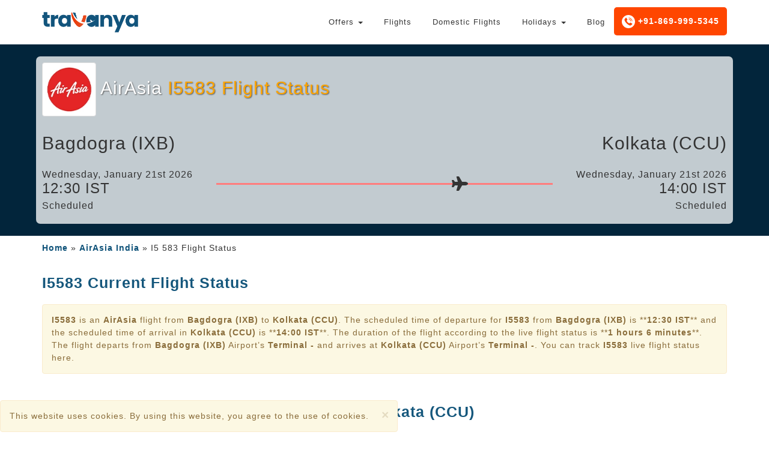

--- FILE ---
content_type: text/html; charset=UTF-8
request_url: https://www.travanya.com/airlines/airasia-india-flights-i5/flight-status-i5-583/
body_size: 127239
content:
<!DOCTYPE html>
<html lang="en-US">
<head>
	<meta http-equiv="Content-Type" content="text/html; charset=UTF-8"/>
	<meta http-equiv="X-UA-Compatible" content="IE=edge">
	<meta name="viewport" content="width=device-width, initial-scale=1, maximum-scale=3, user-scalable=yes">
	<meta name="facebook-domain-verification" content="2wa6ifekkj0ruvpikv8nobog2za0yo" />
		<link rel="alternate" href="https://www.travanya.com/airlines/airasia-india-flights-i5/flight-status-i5-583/" hreflang="x-default" />
	<link rel="icon" href="https://www.travanya.com/airlines/favicon.ico" type="image/x-icon">
	<title>Track Airasia India I5 583 Flight Status Today | Bagdogra to Kolkata</title>
	<link rel="preload stylesheet" href="https://www.travanya.com/airlines/wp-content/themes/trv/css/bootstrap.req.css" as="style" media="all" crossorigin>
	<link rel="preload stylesheet" href="https://cdnjs.cloudflare.com/ajax/libs/font-awesome/6.5.0/css/all.min.css" as="style" media="all" crossorigin>
	<link rel="preload stylesheet" href="https://www.travanya.com/airlines/wp-content/themes/trv/style.css" as="style" media="all" crossorigin>
	<meta name='robots' content='index, follow, max-image-preview:large, max-snippet:-1, max-video-preview:-1' />

	<!-- This site is optimized with the Yoast SEO plugin v26.8 - https://yoast.com/product/yoast-seo-wordpress/ -->
	<meta name="description" content="AirAsia India I5 583 live flight schedule - Track real-time I5 583 flight status, Bagdogra to Kolkata flight delays, airports, arrival+departure time &amp; I5 583 historical data." />
	<link rel="canonical" href="https://www.travanya.com/airlines/airasia-india-flights-i5/flight-status-i5-583/" />
	<meta property="og:locale" content="en_US" />
	<meta property="og:type" content="article" />
	<meta property="og:title" content="Track Airasia India I5 583 Flight Status Today | Bagdogra to Kolkata" />
	<meta property="og:description" content="AirAsia India I5 583 live flight schedule - Track real-time I5 583 flight status, Bagdogra to Kolkata flight delays, airports, arrival+departure time &amp; I5 583 historical data." />
	<meta property="og:url" content="https://www.travanya.com/airlines/airasia-india-flights-i5/flight-status-i5-583/" />
	<meta property="og:site_name" content="Travanya" />
	<meta property="article:publisher" content="https://www.facebook.com/travanya.india" />
	<meta property="og:image" content="https://www.travanya.com/airlines/../uploads/2021/09/logo.webp" />
	<meta property="og:image:width" content="176" />
	<meta property="og:image:height" content="43" />
	<meta property="og:image:type" content="image/webp" />
	<meta name="twitter:card" content="summary_large_image" />
	<meta name="twitter:site" content="@travanya_india" />
	<meta name="twitter:label1" content="Est. reading time" />
	<meta name="twitter:data1" content="1 minute" />
	<script type="application/ld+json" class="yoast-schema-graph">{"@context":"https://schema.org","@graph":[{"@type":"WebPage","@id":"https://www.travanya.com/airlines/airasia-india-flights-i5/flight-status-i5-583/","url":"https://www.travanya.com/airlines/airasia-india-flights-i5/flight-status-i5-583/","name":"Track Airasia India I5 583 Flight Status Today | Bagdogra to Kolkata","isPartOf":{"@id":"https://www.travanya.com/airlines/#website"},"datePublished":"2022-03-31T11:34:09+00:00","description":"AirAsia India I5 583 live flight schedule - Track real-time I5 583 flight status, Bagdogra to Kolkata flight delays, airports, arrival+departure time & I5 583 historical data.","breadcrumb":{"@id":"https://www.travanya.com/airlines/airasia-india-flights-i5/flight-status-i5-583/#breadcrumb"},"inLanguage":"en-US","potentialAction":[{"@type":"ReadAction","target":["https://www.travanya.com/airlines/airasia-india-flights-i5/flight-status-i5-583/"]}]},{"@type":"BreadcrumbList","@id":"https://www.travanya.com/airlines/airasia-india-flights-i5/flight-status-i5-583/#breadcrumb","itemListElement":[{"@type":"ListItem","position":1,"name":"Home","item":"https://www.travanya.com/airlines/"},{"@type":"ListItem","position":2,"name":"AirAsia India","item":"https://www.travanya.com/airlines/airasia-india-flights-i5/"},{"@type":"ListItem","position":3,"name":"I5 583 Flight Status"}]},{"@type":"WebSite","@id":"https://www.travanya.com/airlines/#website","url":"https://www.travanya.com/airlines/","name":"Travanya","description":"Customised Solutions","publisher":{"@id":"https://www.travanya.com/airlines/#organization"},"potentialAction":[{"@type":"SearchAction","target":{"@type":"EntryPoint","urlTemplate":"https://www.travanya.com/airlines/?s={search_term_string}"},"query-input":{"@type":"PropertyValueSpecification","valueRequired":true,"valueName":"search_term_string"}}],"inLanguage":"en-US"},{"@type":"Organization","@id":"https://www.travanya.com/airlines/#organization","name":"Travanya","url":"https://www.travanya.com/airlines/","logo":{"@type":"ImageObject","inLanguage":"en-US","@id":"https://www.travanya.com/airlines/#/schema/logo/image/","url":"https://www.travanya.com/airlines/../uploads/2025/08/TRV-Logo-1.webp","contentUrl":"https://www.travanya.com/airlines/../uploads/2025/08/TRV-Logo-1.webp","width":512,"height":512,"caption":"Travanya"},"image":{"@id":"https://www.travanya.com/airlines/#/schema/logo/image/"},"sameAs":["https://www.facebook.com/travanya.india","https://x.com/travanya_india","https://www.instagram.com/travanya.india/","https://www.youtube.com/@travanya"]}]}</script>
	<!-- / Yoast SEO plugin. -->


<link rel='dns-prefetch' href='//assets.shipratravel.com' />
<link rel="alternate" title="oEmbed (JSON)" type="application/json+oembed" href="https://www.travanya.com/airlines/wp-json/oembed/1.0/embed?url=https%3A%2F%2Fwww.travanya.com%2Fairlines%2Fairasia-india-flights-i5%2Fflight-status-i5-583%2F" />
<link rel="alternate" title="oEmbed (XML)" type="text/xml+oembed" href="https://www.travanya.com/airlines/wp-json/oembed/1.0/embed?url=https%3A%2F%2Fwww.travanya.com%2Fairlines%2Fairasia-india-flights-i5%2Fflight-status-i5-583%2F&#038;format=xml" />
<script id="inline-handle-jquery-js-after">
/*! jQuery v3.7.0 | (c) OpenJS Foundation and other contributors | jquery.org/license */
!function(e,t){"use strict";"object"==typeof module&&"object"==typeof module.exports?module.exports=e.document?t(e,!0):function(e){if(!e.document)throw new Error("jQuery requires a window with a document");return t(e)}:t(e)}("undefined"!=typeof window?window:this,function(ie,e){"use strict";var oe=[],r=Object.getPrototypeOf,ae=oe.slice,g=oe.flat?function(e){return oe.flat.call(e)}:function(e){return oe.concat.apply([],e)},s=oe.push,se=oe.indexOf,n={},i=n.toString,ue=n.hasOwnProperty,o=ue.toString,a=o.call(Object),le={},v=function(e){return"function"==typeof e&&"number"!=typeof e.nodeType&&"function"!=typeof e.item},y=function(e){return null!=e&&e===e.window},C=ie.document,u={type:!0,src:!0,nonce:!0,noModule:!0};function m(e,t,n){var r,i,o=(n=n||C).createElement("script");if(o.text=e,t)for(r in u)(i=t[r]||t.getAttribute&&t.getAttribute(r))&&o.setAttribute(r,i);n.head.appendChild(o).parentNode.removeChild(o)}function x(e){return null==e?e+"":"object"==typeof e||"function"==typeof e?n[i.call(e)]||"object":typeof e}var t="3.7.0",l=/HTML$/i,ce=function(e,t){return new ce.fn.init(e,t)};function c(e){var t=!!e&&"length"in e&&e.length,n=x(e);return!v(e)&&!y(e)&&("array"===n||0===t||"number"==typeof t&&0<t&&t-1 in e)}function fe(e,t){return e.nodeName&&e.nodeName.toLowerCase()===t.toLowerCase()}ce.fn=ce.prototype={jquery:t,constructor:ce,length:0,toArray:function(){return ae.call(this)},get:function(e){return null==e?ae.call(this):e<0?this[e+this.length]:this[e]},pushStack:function(e){var t=ce.merge(this.constructor(),e);return t.prevObject=this,t},each:function(e){return ce.each(this,e)},map:function(n){return this.pushStack(ce.map(this,function(e,t){return n.call(e,t,e)}))},slice:function(){return this.pushStack(ae.apply(this,arguments))},first:function(){return this.eq(0)},last:function(){return this.eq(-1)},even:function(){return this.pushStack(ce.grep(this,function(e,t){return(t+1)%2}))},odd:function(){return this.pushStack(ce.grep(this,function(e,t){return t%2}))},eq:function(e){var t=this.length,n=+e+(e<0?t:0);return this.pushStack(0<=n&&n<t?[this[n]]:[])},end:function(){return this.prevObject||this.constructor()},push:s,sort:oe.sort,splice:oe.splice},ce.extend=ce.fn.extend=function(){var e,t,n,r,i,o,a=arguments[0]||{},s=1,u=arguments.length,l=!1;for("boolean"==typeof a&&(l=a,a=arguments[s]||{},s++),"object"==typeof a||v(a)||(a={}),s===u&&(a=this,s--);s<u;s++)if(null!=(e=arguments[s]))for(t in e)r=e[t],"__proto__"!==t&&a!==r&&(l&&r&&(ce.isPlainObject(r)||(i=Array.isArray(r)))?(n=a[t],o=i&&!Array.isArray(n)?[]:i||ce.isPlainObject(n)?n:{},i=!1,a[t]=ce.extend(l,o,r)):void 0!==r&&(a[t]=r));return a},ce.extend({expando:"jQuery"+(t+Math.random()).replace(/\D/g,""),isReady:!0,error:function(e){throw new Error(e)},noop:function(){},isPlainObject:function(e){var t,n;return!(!e||"[object Object]"!==i.call(e))&&(!(t=r(e))||"function"==typeof(n=ue.call(t,"constructor")&&t.constructor)&&o.call(n)===a)},isEmptyObject:function(e){var t;for(t in e)return!1;return!0},globalEval:function(e,t,n){m(e,{nonce:t&&t.nonce},n)},each:function(e,t){var n,r=0;if(c(e)){for(n=e.length;r<n;r++)if(!1===t.call(e[r],r,e[r]))break}else for(r in e)if(!1===t.call(e[r],r,e[r]))break;return e},text:function(e){var t,n="",r=0,i=e.nodeType;if(i){if(1===i||9===i||11===i)return e.textContent;if(3===i||4===i)return e.nodeValue}else while(t=e[r++])n+=ce.text(t);return n},makeArray:function(e,t){var n=t||[];return null!=e&&(c(Object(e))?ce.merge(n,"string"==typeof e?[e]:e):s.call(n,e)),n},inArray:function(e,t,n){return null==t?-1:se.call(t,e,n)},isXMLDoc:function(e){var t=e&&e.namespaceURI,n=e&&(e.ownerDocument||e).documentElement;return!l.test(t||n&&n.nodeName||"HTML")},merge:function(e,t){for(var n=+t.length,r=0,i=e.length;r<n;r++)e[i++]=t[r];return e.length=i,e},grep:function(e,t,n){for(var r=[],i=0,o=e.length,a=!n;i<o;i++)!t(e[i],i)!==a&&r.push(e[i]);return r},map:function(e,t,n){var r,i,o=0,a=[];if(c(e))for(r=e.length;o<r;o++)null!=(i=t(e[o],o,n))&&a.push(i);else for(o in e)null!=(i=t(e[o],o,n))&&a.push(i);return g(a)},guid:1,support:le}),"function"==typeof Symbol&&(ce.fn[Symbol.iterator]=oe[Symbol.iterator]),ce.each("Boolean Number String Function Array Date RegExp Object Error Symbol".split(" "),function(e,t){n["[object "+t+"]"]=t.toLowerCase()});var pe=oe.pop,de=oe.sort,he=oe.splice,ge="[\\x20\\t\\r\\n\\f]",ve=new RegExp("^"+ge+"+|((?:^|[^\\\\])(?:\\\\.)*)"+ge+"+$","g");ce.contains=function(e,t){var n=t&&t.parentNode;return e===n||!(!n||1!==n.nodeType||!(e.contains?e.contains(n):e.compareDocumentPosition&&16&e.compareDocumentPosition(n)))};var f=/([\0-\x1f\x7f]|^-?\d)|^-$|[^\x80-\uFFFF\w-]/g;function p(e,t){return t?"\0"===e?"\ufffd":e.slice(0,-1)+"\\"+e.charCodeAt(e.length-1).toString(16)+" ":"\\"+e}ce.escapeSelector=function(e){return(e+"").replace(f,p)};var ye=C,me=s;!function(){var e,b,w,o,a,T,r,C,d,i,k=me,S=ce.expando,E=0,n=0,s=W(),c=W(),u=W(),h=W(),l=function(e,t){return e===t&&(a=!0),0},f="checked|selected|async|autofocus|autoplay|controls|defer|disabled|hidden|ismap|loop|multiple|open|readonly|required|scoped",t="(?:\\\\[\\da-fA-F]{1,6}"+ge+"?|\\\\[^\\r\\n\\f]|[\\w-]|[^\0-\\x7f])+",p="\\["+ge+"*("+t+")(?:"+ge+"*([*^$|!~]?=)"+ge+"*(?:'((?:\\\\.|[^\\\\'])*)'|\"((?:\\\\.|[^\\\\\"])*)\"|("+t+"))|)"+ge+"*\\]",g=":("+t+")(?:\\((('((?:\\\\.|[^\\\\'])*)'|\"((?:\\\\.|[^\\\\\"])*)\")|((?:\\\\.|[^\\\\()[\\]]|"+p+")*)|.*)\\)|)",v=new RegExp(ge+"+","g"),y=new RegExp("^"+ge+"*,"+ge+"*"),m=new RegExp("^"+ge+"*([>+~]|"+ge+")"+ge+"*"),x=new RegExp(ge+"|>"),j=new RegExp(g),A=new RegExp("^"+t+"$"),D={ID:new RegExp("^#("+t+")"),CLASS:new RegExp("^\\.("+t+")"),TAG:new RegExp("^("+t+"|[*])"),ATTR:new RegExp("^"+p),PSEUDO:new RegExp("^"+g),CHILD:new RegExp("^:(only|first|last|nth|nth-last)-(child|of-type)(?:\\("+ge+"*(even|odd|(([+-]|)(\\d*)n|)"+ge+"*(?:([+-]|)"+ge+"*(\\d+)|))"+ge+"*\\)|)","i"),bool:new RegExp("^(?:"+f+")$","i"),needsContext:new RegExp("^"+ge+"*[>+~]|:(even|odd|eq|gt|lt|nth|first|last)(?:\\("+ge+"*((?:-\\d)?\\d*)"+ge+"*\\)|)(?=[^-]|$)","i")},N=/^(?:input|select|textarea|button)$/i,q=/^h\d$/i,L=/^(?:#([\w-]+)|(\w+)|\.([\w-]+))$/,H=/[+~]/,O=new RegExp("\\\\[\\da-fA-F]{1,6}"+ge+"?|\\\\([^\\r\\n\\f])","g"),P=function(e,t){var n="0x"+e.slice(1)-65536;return t||(n<0?String.fromCharCode(n+65536):String.fromCharCode(n>>10|55296,1023&n|56320))},R=function(){V()},M=J(function(e){return!0===e.disabled&&fe(e,"fieldset")},{dir:"parentNode",next:"legend"});try{k.apply(oe=ae.call(ye.childNodes),ye.childNodes),oe[ye.childNodes.length].nodeType}catch(e){k={apply:function(e,t){me.apply(e,ae.call(t))},call:function(e){me.apply(e,ae.call(arguments,1))}}}function I(t,e,n,r){var i,o,a,s,u,l,c,f=e&&e.ownerDocument,p=e?e.nodeType:9;if(n=n||[],"string"!=typeof t||!t||1!==p&&9!==p&&11!==p)return n;if(!r&&(V(e),e=e||T,C)){if(11!==p&&(u=L.exec(t)))if(i=u[1]){if(9===p){if(!(a=e.getElementById(i)))return n;if(a.id===i)return k.call(n,a),n}else if(f&&(a=f.getElementById(i))&&I.contains(e,a)&&a.id===i)return k.call(n,a),n}else{if(u[2])return k.apply(n,e.getElementsByTagName(t)),n;if((i=u[3])&&e.getElementsByClassName)return k.apply(n,e.getElementsByClassName(i)),n}if(!(h[t+" "]||d&&d.test(t))){if(c=t,f=e,1===p&&(x.test(t)||m.test(t))){(f=H.test(t)&&z(e.parentNode)||e)==e&&le.scope||((s=e.getAttribute("id"))?s=ce.escapeSelector(s):e.setAttribute("id",s=S)),o=(l=Y(t)).length;while(o--)l[o]=(s?"#"+s:":scope")+" "+Q(l[o]);c=l.join(",")}try{return k.apply(n,f.querySelectorAll(c)),n}catch(e){h(t,!0)}finally{s===S&&e.removeAttribute("id")}}}return re(t.replace(ve,"$1"),e,n,r)}function W(){var r=[];return function e(t,n){return r.push(t+" ")>b.cacheLength&&delete e[r.shift()],e[t+" "]=n}}function F(e){return e[S]=!0,e}function $(e){var t=T.createElement("fieldset");try{return!!e(t)}catch(e){return!1}finally{t.parentNode&&t.parentNode.removeChild(t),t=null}}function B(t){return function(e){return fe(e,"input")&&e.type===t}}function _(t){return function(e){return(fe(e,"input")||fe(e,"button"))&&e.type===t}}function X(t){return function(e){return"form"in e?e.parentNode&&!1===e.disabled?"label"in e?"label"in e.parentNode?e.parentNode.disabled===t:e.disabled===t:e.isDisabled===t||e.isDisabled!==!t&&M(e)===t:e.disabled===t:"label"in e&&e.disabled===t}}function U(a){return F(function(o){return o=+o,F(function(e,t){var n,r=a([],e.length,o),i=r.length;while(i--)e[n=r[i]]&&(e[n]=!(t[n]=e[n]))})})}function z(e){return e&&"undefined"!=typeof e.getElementsByTagName&&e}function V(e){var t,n=e?e.ownerDocument||e:ye;return n!=T&&9===n.nodeType&&n.documentElement&&(r=(T=n).documentElement,C=!ce.isXMLDoc(T),i=r.matches||r.webkitMatchesSelector||r.msMatchesSelector,ye!=T&&(t=T.defaultView)&&t.top!==t&&t.addEventListener("unload",R),le.getById=$(function(e){return r.appendChild(e).id=ce.expando,!T.getElementsByName||!T.getElementsByName(ce.expando).length}),le.disconnectedMatch=$(function(e){return i.call(e,"*")}),le.scope=$(function(){return T.querySelectorAll(":scope")}),le.cssHas=$(function(){try{return T.querySelector(":has(*,:jqfake)"),!1}catch(e){return!0}}),le.getById?(b.filter.ID=function(e){var t=e.replace(O,P);return function(e){return e.getAttribute("id")===t}},b.find.ID=function(e,t){if("undefined"!=typeof t.getElementById&&C){var n=t.getElementById(e);return n?[n]:[]}}):(b.filter.ID=function(e){var n=e.replace(O,P);return function(e){var t="undefined"!=typeof e.getAttributeNode&&e.getAttributeNode("id");return t&&t.value===n}},b.find.ID=function(e,t){if("undefined"!=typeof t.getElementById&&C){var n,r,i,o=t.getElementById(e);if(o){if((n=o.getAttributeNode("id"))&&n.value===e)return[o];i=t.getElementsByName(e),r=0;while(o=i[r++])if((n=o.getAttributeNode("id"))&&n.value===e)return[o]}return[]}}),b.find.TAG=function(e,t){return"undefined"!=typeof t.getElementsByTagName?t.getElementsByTagName(e):t.querySelectorAll(e)},b.find.CLASS=function(e,t){if("undefined"!=typeof t.getElementsByClassName&&C)return t.getElementsByClassName(e)},d=[],$(function(e){var t;r.appendChild(e).innerHTML="<a id='"+S+"' href='' disabled='disabled'></a><select id='"+S+"-\r\\' disabled='disabled'><option selected=''></option></select>",e.querySelectorAll("[selected]").length||d.push("\\["+ge+"*(?:value|"+f+")"),e.querySelectorAll("[id~="+S+"-]").length||d.push("~="),e.querySelectorAll("a#"+S+"+*").length||d.push(".#.+[+~]"),e.querySelectorAll(":checked").length||d.push(":checked"),(t=T.createElement("input")).setAttribute("type","hidden"),e.appendChild(t).setAttribute("name","D"),r.appendChild(e).disabled=!0,2!==e.querySelectorAll(":disabled").length&&d.push(":enabled",":disabled"),(t=T.createElement("input")).setAttribute("name",""),e.appendChild(t),e.querySelectorAll("[name='']").length||d.push("\\["+ge+"*name"+ge+"*="+ge+"*(?:''|\"\")")}),le.cssHas||d.push(":has"),d=d.length&&new RegExp(d.join("|")),l=function(e,t){if(e===t)return a=!0,0;var n=!e.compareDocumentPosition-!t.compareDocumentPosition;return n||(1&(n=(e.ownerDocument||e)==(t.ownerDocument||t)?e.compareDocumentPosition(t):1)||!le.sortDetached&&t.compareDocumentPosition(e)===n?e===T||e.ownerDocument==ye&&I.contains(ye,e)?-1:t===T||t.ownerDocument==ye&&I.contains(ye,t)?1:o?se.call(o,e)-se.call(o,t):0:4&n?-1:1)}),T}for(e in I.matches=function(e,t){return I(e,null,null,t)},I.matchesSelector=function(e,t){if(V(e),C&&!h[t+" "]&&(!d||!d.test(t)))try{var n=i.call(e,t);if(n||le.disconnectedMatch||e.document&&11!==e.document.nodeType)return n}catch(e){h(t,!0)}return 0<I(t,T,null,[e]).length},I.contains=function(e,t){return(e.ownerDocument||e)!=T&&V(e),ce.contains(e,t)},I.attr=function(e,t){(e.ownerDocument||e)!=T&&V(e);var n=b.attrHandle[t.toLowerCase()],r=n&&ue.call(b.attrHandle,t.toLowerCase())?n(e,t,!C):void 0;return void 0!==r?r:e.getAttribute(t)},I.error=function(e){throw new Error("Syntax error, unrecognized expression: "+e)},ce.uniqueSort=function(e){var t,n=[],r=0,i=0;if(a=!le.sortStable,o=!le.sortStable&&ae.call(e,0),de.call(e,l),a){while(t=e[i++])t===e[i]&&(r=n.push(i));while(r--)he.call(e,n[r],1)}return o=null,e},ce.fn.uniqueSort=function(){return this.pushStack(ce.uniqueSort(ae.apply(this)))},(b=ce.expr={cacheLength:50,createPseudo:F,match:D,attrHandle:{},find:{},relative:{">":{dir:"parentNode",first:!0}," ":{dir:"parentNode"},"+":{dir:"previousSibling",first:!0},"~":{dir:"previousSibling"}},preFilter:{ATTR:function(e){return e[1]=e[1].replace(O,P),e[3]=(e[3]||e[4]||e[5]||"").replace(O,P),"~="===e[2]&&(e[3]=" "+e[3]+" "),e.slice(0,4)},CHILD:function(e){return e[1]=e[1].toLowerCase(),"nth"===e[1].slice(0,3)?(e[3]||I.error(e[0]),e[4]=+(e[4]?e[5]+(e[6]||1):2*("even"===e[3]||"odd"===e[3])),e[5]=+(e[7]+e[8]||"odd"===e[3])):e[3]&&I.error(e[0]),e},PSEUDO:function(e){var t,n=!e[6]&&e[2];return D.CHILD.test(e[0])?null:(e[3]?e[2]=e[4]||e[5]||"":n&&j.test(n)&&(t=Y(n,!0))&&(t=n.indexOf(")",n.length-t)-n.length)&&(e[0]=e[0].slice(0,t),e[2]=n.slice(0,t)),e.slice(0,3))}},filter:{TAG:function(e){var t=e.replace(O,P).toLowerCase();return"*"===e?function(){return!0}:function(e){return fe(e,t)}},CLASS:function(e){var t=s[e+" "];return t||(t=new RegExp("(^|"+ge+")"+e+"("+ge+"|$)"))&&s(e,function(e){return t.test("string"==typeof e.className&&e.className||"undefined"!=typeof e.getAttribute&&e.getAttribute("class")||"")})},ATTR:function(n,r,i){return function(e){var t=I.attr(e,n);return null==t?"!="===r:!r||(t+="","="===r?t===i:"!="===r?t!==i:"^="===r?i&&0===t.indexOf(i):"*="===r?i&&-1<t.indexOf(i):"$="===r?i&&t.slice(-i.length)===i:"~="===r?-1<(" "+t.replace(v," ")+" ").indexOf(i):"|="===r&&(t===i||t.slice(0,i.length+1)===i+"-"))}},CHILD:function(d,e,t,h,g){var v="nth"!==d.slice(0,3),y="last"!==d.slice(-4),m="of-type"===e;return 1===h&&0===g?function(e){return!!e.parentNode}:function(e,t,n){var r,i,o,a,s,u=v!==y?"nextSibling":"previousSibling",l=e.parentNode,c=m&&e.nodeName.toLowerCase(),f=!n&&!m,p=!1;if(l){if(v){while(u){o=e;while(o=o[u])if(m?fe(o,c):1===o.nodeType)return!1;s=u="only"===d&&!s&&"nextSibling"}return!0}if(s=[y?l.firstChild:l.lastChild],y&&f){p=(a=(r=(i=l[S]||(l[S]={}))[d]||[])[0]===E&&r[1])&&r[2],o=a&&l.childNodes[a];while(o=++a&&o&&o[u]||(p=a=0)||s.pop())if(1===o.nodeType&&++p&&o===e){i[d]=[E,a,p];break}}else if(f&&(p=a=(r=(i=e[S]||(e[S]={}))[d]||[])[0]===E&&r[1]),!1===p)while(o=++a&&o&&o[u]||(p=a=0)||s.pop())if((m?fe(o,c):1===o.nodeType)&&++p&&(f&&((i=o[S]||(o[S]={}))[d]=[E,p]),o===e))break;return(p-=g)===h||p%h==0&&0<=p/h}}},PSEUDO:function(e,o){var t,a=b.pseudos[e]||b.setFilters[e.toLowerCase()]||I.error("unsupported pseudo: "+e);return a[S]?a(o):1<a.length?(t=[e,e,"",o],b.setFilters.hasOwnProperty(e.toLowerCase())?F(function(e,t){var n,r=a(e,o),i=r.length;while(i--)e[n=se.call(e,r[i])]=!(t[n]=r[i])}):function(e){return a(e,0,t)}):a}},pseudos:{not:F(function(e){var r=[],i=[],s=ne(e.replace(ve,"$1"));return s[S]?F(function(e,t,n,r){var i,o=s(e,null,r,[]),a=e.length;while(a--)(i=o[a])&&(e[a]=!(t[a]=i))}):function(e,t,n){return r[0]=e,s(r,null,n,i),r[0]=null,!i.pop()}}),has:F(function(t){return function(e){return 0<I(t,e).length}}),contains:F(function(t){return t=t.replace(O,P),function(e){return-1<(e.textContent||ce.text(e)).indexOf(t)}}),lang:F(function(n){return A.test(n||"")||I.error("unsupported lang: "+n),n=n.replace(O,P).toLowerCase(),function(e){var t;do{if(t=C?e.lang:e.getAttribute("xml:lang")||e.getAttribute("lang"))return(t=t.toLowerCase())===n||0===t.indexOf(n+"-")}while((e=e.parentNode)&&1===e.nodeType);return!1}}),target:function(e){var t=ie.location&&ie.location.hash;return t&&t.slice(1)===e.id},root:function(e){return e===r},focus:function(e){return e===function(){try{return T.activeElement}catch(e){}}()&&T.hasFocus()&&!!(e.type||e.href||~e.tabIndex)},enabled:X(!1),disabled:X(!0),checked:function(e){return fe(e,"input")&&!!e.checked||fe(e,"option")&&!!e.selected},selected:function(e){return e.parentNode&&e.parentNode.selectedIndex,!0===e.selected},empty:function(e){for(e=e.firstChild;e;e=e.nextSibling)if(e.nodeType<6)return!1;return!0},parent:function(e){return!b.pseudos.empty(e)},header:function(e){return q.test(e.nodeName)},input:function(e){return N.test(e.nodeName)},button:function(e){return fe(e,"input")&&"button"===e.type||fe(e,"button")},text:function(e){var t;return fe(e,"input")&&"text"===e.type&&(null==(t=e.getAttribute("type"))||"text"===t.toLowerCase())},first:U(function(){return[0]}),last:U(function(e,t){return[t-1]}),eq:U(function(e,t,n){return[n<0?n+t:n]}),even:U(function(e,t){for(var n=0;n<t;n+=2)e.push(n);return e}),odd:U(function(e,t){for(var n=1;n<t;n+=2)e.push(n);return e}),lt:U(function(e,t,n){var r;for(r=n<0?n+t:t<n?t:n;0<=--r;)e.push(r);return e}),gt:U(function(e,t,n){for(var r=n<0?n+t:n;++r<t;)e.push(r);return e})}}).pseudos.nth=b.pseudos.eq,{radio:!0,checkbox:!0,file:!0,password:!0,image:!0})b.pseudos[e]=B(e);for(e in{submit:!0,reset:!0})b.pseudos[e]=_(e);function G(){}function Y(e,t){var n,r,i,o,a,s,u,l=c[e+" "];if(l)return t?0:l.slice(0);a=e,s=[],u=b.preFilter;while(a){for(o in n&&!(r=y.exec(a))||(r&&(a=a.slice(r[0].length)||a),s.push(i=[])),n=!1,(r=m.exec(a))&&(n=r.shift(),i.push({value:n,type:r[0].replace(ve," ")}),a=a.slice(n.length)),b.filter)!(r=D[o].exec(a))||u[o]&&!(r=u[o](r))||(n=r.shift(),i.push({value:n,type:o,matches:r}),a=a.slice(n.length));if(!n)break}return t?a.length:a?I.error(e):c(e,s).slice(0)}function Q(e){for(var t=0,n=e.length,r="";t<n;t++)r+=e[t].value;return r}function J(a,e,t){var s=e.dir,u=e.next,l=u||s,c=t&&"parentNode"===l,f=n++;return e.first?function(e,t,n){while(e=e[s])if(1===e.nodeType||c)return a(e,t,n);return!1}:function(e,t,n){var r,i,o=[E,f];if(n){while(e=e[s])if((1===e.nodeType||c)&&a(e,t,n))return!0}else while(e=e[s])if(1===e.nodeType||c)if(i=e[S]||(e[S]={}),u&&fe(e,u))e=e[s]||e;else{if((r=i[l])&&r[0]===E&&r[1]===f)return o[2]=r[2];if((i[l]=o)[2]=a(e,t,n))return!0}return!1}}function K(i){return 1<i.length?function(e,t,n){var r=i.length;while(r--)if(!i[r](e,t,n))return!1;return!0}:i[0]}function Z(e,t,n,r,i){for(var o,a=[],s=0,u=e.length,l=null!=t;s<u;s++)(o=e[s])&&(n&&!n(o,r,i)||(a.push(o),l&&t.push(s)));return a}function ee(d,h,g,v,y,e){return v&&!v[S]&&(v=ee(v)),y&&!y[S]&&(y=ee(y,e)),F(function(e,t,n,r){var i,o,a,s,u=[],l=[],c=t.length,f=e||function(e,t,n){for(var r=0,i=t.length;r<i;r++)I(e,t[r],n);return n}(h||"*",n.nodeType?[n]:n,[]),p=!d||!e&&h?f:Z(f,u,d,n,r);if(g?g(p,s=y||(e?d:c||v)?[]:t,n,r):s=p,v){i=Z(s,l),v(i,[],n,r),o=i.length;while(o--)(a=i[o])&&(s[l[o]]=!(p[l[o]]=a))}if(e){if(y||d){if(y){i=[],o=s.length;while(o--)(a=s[o])&&i.push(p[o]=a);y(null,s=[],i,r)}o=s.length;while(o--)(a=s[o])&&-1<(i=y?se.call(e,a):u[o])&&(e[i]=!(t[i]=a))}}else s=Z(s===t?s.splice(c,s.length):s),y?y(null,t,s,r):k.apply(t,s)})}function te(e){for(var i,t,n,r=e.length,o=b.relative[e[0].type],a=o||b.relative[" "],s=o?1:0,u=J(function(e){return e===i},a,!0),l=J(function(e){return-1<se.call(i,e)},a,!0),c=[function(e,t,n){var r=!o&&(n||t!=w)||((i=t).nodeType?u(e,t,n):l(e,t,n));return i=null,r}];s<r;s++)if(t=b.relative[e[s].type])c=[J(K(c),t)];else{if((t=b.filter[e[s].type].apply(null,e[s].matches))[S]){for(n=++s;n<r;n++)if(b.relative[e[n].type])break;return ee(1<s&&K(c),1<s&&Q(e.slice(0,s-1).concat({value:" "===e[s-2].type?"*":""})).replace(ve,"$1"),t,s<n&&te(e.slice(s,n)),n<r&&te(e=e.slice(n)),n<r&&Q(e))}c.push(t)}return K(c)}function ne(e,t){var n,v,y,m,x,r,i=[],o=[],a=u[e+" "];if(!a){t||(t=Y(e)),n=t.length;while(n--)(a=te(t[n]))[S]?i.push(a):o.push(a);(a=u(e,(v=o,m=0<(y=i).length,x=0<v.length,r=function(e,t,n,r,i){var o,a,s,u=0,l="0",c=e&&[],f=[],p=w,d=e||x&&b.find.TAG("*",i),h=E+=null==p?1:Math.random()||.1,g=d.length;for(i&&(w=t==T||t||i);l!==g&&null!=(o=d[l]);l++){if(x&&o){a=0,t||o.ownerDocument==T||(V(o),n=!C);while(s=v[a++])if(s(o,t||T,n)){k.call(r,o);break}i&&(E=h)}m&&((o=!s&&o)&&u--,e&&c.push(o))}if(u+=l,m&&l!==u){a=0;while(s=y[a++])s(c,f,t,n);if(e){if(0<u)while(l--)c[l]||f[l]||(f[l]=pe.call(r));f=Z(f)}k.apply(r,f),i&&!e&&0<f.length&&1<u+y.length&&ce.uniqueSort(r)}return i&&(E=h,w=p),c},m?F(r):r))).selector=e}return a}function re(e,t,n,r){var i,o,a,s,u,l="function"==typeof e&&e,c=!r&&Y(e=l.selector||e);if(n=n||[],1===c.length){if(2<(o=c[0]=c[0].slice(0)).length&&"ID"===(a=o[0]).type&&9===t.nodeType&&C&&b.relative[o[1].type]){if(!(t=(b.find.ID(a.matches[0].replace(O,P),t)||[])[0]))return n;l&&(t=t.parentNode),e=e.slice(o.shift().value.length)}i=D.needsContext.test(e)?0:o.length;while(i--){if(a=o[i],b.relative[s=a.type])break;if((u=b.find[s])&&(r=u(a.matches[0].replace(O,P),H.test(o[0].type)&&z(t.parentNode)||t))){if(o.splice(i,1),!(e=r.length&&Q(o)))return k.apply(n,r),n;break}}}return(l||ne(e,c))(r,t,!C,n,!t||H.test(e)&&z(t.parentNode)||t),n}G.prototype=b.filters=b.pseudos,b.setFilters=new G,le.sortStable=S.split("").sort(l).join("")===S,V(),le.sortDetached=$(function(e){return 1&e.compareDocumentPosition(T.createElement("fieldset"))}),ce.find=I,ce.expr[":"]=ce.expr.pseudos,ce.unique=ce.uniqueSort,I.compile=ne,I.select=re,I.setDocument=V,I.escape=ce.escapeSelector,I.getText=ce.text,I.isXML=ce.isXMLDoc,I.selectors=ce.expr,I.support=ce.support,I.uniqueSort=ce.uniqueSort}();var d=function(e,t,n){var r=[],i=void 0!==n;while((e=e[t])&&9!==e.nodeType)if(1===e.nodeType){if(i&&ce(e).is(n))break;r.push(e)}return r},h=function(e,t){for(var n=[];e;e=e.nextSibling)1===e.nodeType&&e!==t&&n.push(e);return n},b=ce.expr.match.needsContext,w=/^<([a-z][^\/\0>:\x20\t\r\n\f]*)[\x20\t\r\n\f]*\/?>(?:<\/\1>|)$/i;function T(e,n,r){return v(n)?ce.grep(e,function(e,t){return!!n.call(e,t,e)!==r}):n.nodeType?ce.grep(e,function(e){return e===n!==r}):"string"!=typeof n?ce.grep(e,function(e){return-1<se.call(n,e)!==r}):ce.filter(n,e,r)}ce.filter=function(e,t,n){var r=t[0];return n&&(e=":not("+e+")"),1===t.length&&1===r.nodeType?ce.find.matchesSelector(r,e)?[r]:[]:ce.find.matches(e,ce.grep(t,function(e){return 1===e.nodeType}))},ce.fn.extend({find:function(e){var t,n,r=this.length,i=this;if("string"!=typeof e)return this.pushStack(ce(e).filter(function(){for(t=0;t<r;t++)if(ce.contains(i[t],this))return!0}));for(n=this.pushStack([]),t=0;t<r;t++)ce.find(e,i[t],n);return 1<r?ce.uniqueSort(n):n},filter:function(e){return this.pushStack(T(this,e||[],!1))},not:function(e){return this.pushStack(T(this,e||[],!0))},is:function(e){return!!T(this,"string"==typeof e&&b.test(e)?ce(e):e||[],!1).length}});var k,S=/^(?:\s*(<[\w\W]+>)[^>]*|#([\w-]+))$/;(ce.fn.init=function(e,t,n){var r,i;if(!e)return this;if(n=n||k,"string"==typeof e){if(!(r="<"===e[0]&&">"===e[e.length-1]&&3<=e.length?[null,e,null]:S.exec(e))||!r[1]&&t)return!t||t.jquery?(t||n).find(e):this.constructor(t).find(e);if(r[1]){if(t=t instanceof ce?t[0]:t,ce.merge(this,ce.parseHTML(r[1],t&&t.nodeType?t.ownerDocument||t:C,!0)),w.test(r[1])&&ce.isPlainObject(t))for(r in t)v(this[r])?this[r](t[r]):this.attr(r,t[r]);return this}return(i=C.getElementById(r[2]))&&(this[0]=i,this.length=1),this}return e.nodeType?(this[0]=e,this.length=1,this):v(e)?void 0!==n.ready?n.ready(e):e(ce):ce.makeArray(e,this)}).prototype=ce.fn,k=ce(C);var E=/^(?:parents|prev(?:Until|All))/,j={children:!0,contents:!0,next:!0,prev:!0};function A(e,t){while((e=e[t])&&1!==e.nodeType);return e}ce.fn.extend({has:function(e){var t=ce(e,this),n=t.length;return this.filter(function(){for(var e=0;e<n;e++)if(ce.contains(this,t[e]))return!0})},closest:function(e,t){var n,r=0,i=this.length,o=[],a="string"!=typeof e&&ce(e);if(!b.test(e))for(;r<i;r++)for(n=this[r];n&&n!==t;n=n.parentNode)if(n.nodeType<11&&(a?-1<a.index(n):1===n.nodeType&&ce.find.matchesSelector(n,e))){o.push(n);break}return this.pushStack(1<o.length?ce.uniqueSort(o):o)},index:function(e){return e?"string"==typeof e?se.call(ce(e),this[0]):se.call(this,e.jquery?e[0]:e):this[0]&&this[0].parentNode?this.first().prevAll().length:-1},add:function(e,t){return this.pushStack(ce.uniqueSort(ce.merge(this.get(),ce(e,t))))},addBack:function(e){return this.add(null==e?this.prevObject:this.prevObject.filter(e))}}),ce.each({parent:function(e){var t=e.parentNode;return t&&11!==t.nodeType?t:null},parents:function(e){return d(e,"parentNode")},parentsUntil:function(e,t,n){return d(e,"parentNode",n)},next:function(e){return A(e,"nextSibling")},prev:function(e){return A(e,"previousSibling")},nextAll:function(e){return d(e,"nextSibling")},prevAll:function(e){return d(e,"previousSibling")},nextUntil:function(e,t,n){return d(e,"nextSibling",n)},prevUntil:function(e,t,n){return d(e,"previousSibling",n)},siblings:function(e){return h((e.parentNode||{}).firstChild,e)},children:function(e){return h(e.firstChild)},contents:function(e){return null!=e.contentDocument&&r(e.contentDocument)?e.contentDocument:(fe(e,"template")&&(e=e.content||e),ce.merge([],e.childNodes))}},function(r,i){ce.fn[r]=function(e,t){var n=ce.map(this,i,e);return"Until"!==r.slice(-5)&&(t=e),t&&"string"==typeof t&&(n=ce.filter(t,n)),1<this.length&&(j[r]||ce.uniqueSort(n),E.test(r)&&n.reverse()),this.pushStack(n)}});var D=/[^\x20\t\r\n\f]+/g;function N(e){return e}function q(e){throw e}function L(e,t,n,r){var i;try{e&&v(i=e.promise)?i.call(e).done(t).fail(n):e&&v(i=e.then)?i.call(e,t,n):t.apply(void 0,[e].slice(r))}catch(e){n.apply(void 0,[e])}}ce.Callbacks=function(r){var e,n;r="string"==typeof r?(e=r,n={},ce.each(e.match(D)||[],function(e,t){n[t]=!0}),n):ce.extend({},r);var i,t,o,a,s=[],u=[],l=-1,c=function(){for(a=a||r.once,o=i=!0;u.length;l=-1){t=u.shift();while(++l<s.length)!1===s[l].apply(t[0],t[1])&&r.stopOnFalse&&(l=s.length,t=!1)}r.memory||(t=!1),i=!1,a&&(s=t?[]:"")},f={add:function(){return s&&(t&&!i&&(l=s.length-1,u.push(t)),function n(e){ce.each(e,function(e,t){v(t)?r.unique&&f.has(t)||s.push(t):t&&t.length&&"string"!==x(t)&&n(t)})}(arguments),t&&!i&&c()),this},remove:function(){return ce.each(arguments,function(e,t){var n;while(-1<(n=ce.inArray(t,s,n)))s.splice(n,1),n<=l&&l--}),this},has:function(e){return e?-1<ce.inArray(e,s):0<s.length},empty:function(){return s&&(s=[]),this},disable:function(){return a=u=[],s=t="",this},disabled:function(){return!s},lock:function(){return a=u=[],t||i||(s=t=""),this},locked:function(){return!!a},fireWith:function(e,t){return a||(t=[e,(t=t||[]).slice?t.slice():t],u.push(t),i||c()),this},fire:function(){return f.fireWith(this,arguments),this},fired:function(){return!!o}};return f},ce.extend({Deferred:function(e){var o=[["notify","progress",ce.Callbacks("memory"),ce.Callbacks("memory"),2],["resolve","done",ce.Callbacks("once memory"),ce.Callbacks("once memory"),0,"resolved"],["reject","fail",ce.Callbacks("once memory"),ce.Callbacks("once memory"),1,"rejected"]],i="pending",a={state:function(){return i},always:function(){return s.done(arguments).fail(arguments),this},"catch":function(e){return a.then(null,e)},pipe:function(){var i=arguments;return ce.Deferred(function(r){ce.each(o,function(e,t){var n=v(i[t[4]])&&i[t[4]];s[t[1]](function(){var e=n&&n.apply(this,arguments);e&&v(e.promise)?e.promise().progress(r.notify).done(r.resolve).fail(r.reject):r[t[0]+"With"](this,n?[e]:arguments)})}),i=null}).promise()},then:function(t,n,r){var u=0;function l(i,o,a,s){return function(){var n=this,r=arguments,e=function(){var e,t;if(!(i<u)){if((e=a.apply(n,r))===o.promise())throw new TypeError("Thenable self-resolution");t=e&&("object"==typeof e||"function"==typeof e)&&e.then,v(t)?s?t.call(e,l(u,o,N,s),l(u,o,q,s)):(u++,t.call(e,l(u,o,N,s),l(u,o,q,s),l(u,o,N,o.notifyWith))):(a!==N&&(n=void 0,r=[e]),(s||o.resolveWith)(n,r))}},t=s?e:function(){try{e()}catch(e){ce.Deferred.exceptionHook&&ce.Deferred.exceptionHook(e,t.error),u<=i+1&&(a!==q&&(n=void 0,r=[e]),o.rejectWith(n,r))}};i?t():(ce.Deferred.getErrorHook?t.error=ce.Deferred.getErrorHook():ce.Deferred.getStackHook&&(t.error=ce.Deferred.getStackHook()),ie.setTimeout(t))}}return ce.Deferred(function(e){o[0][3].add(l(0,e,v(r)?r:N,e.notifyWith)),o[1][3].add(l(0,e,v(t)?t:N)),o[2][3].add(l(0,e,v(n)?n:q))}).promise()},promise:function(e){return null!=e?ce.extend(e,a):a}},s={};return ce.each(o,function(e,t){var n=t[2],r=t[5];a[t[1]]=n.add,r&&n.add(function(){i=r},o[3-e][2].disable,o[3-e][3].disable,o[0][2].lock,o[0][3].lock),n.add(t[3].fire),s[t[0]]=function(){return s[t[0]+"With"](this===s?void 0:this,arguments),this},s[t[0]+"With"]=n.fireWith}),a.promise(s),e&&e.call(s,s),s},when:function(e){var n=arguments.length,t=n,r=Array(t),i=ae.call(arguments),o=ce.Deferred(),a=function(t){return function(e){r[t]=this,i[t]=1<arguments.length?ae.call(arguments):e,--n||o.resolveWith(r,i)}};if(n<=1&&(L(e,o.done(a(t)).resolve,o.reject,!n),"pending"===o.state()||v(i[t]&&i[t].then)))return o.then();while(t--)L(i[t],a(t),o.reject);return o.promise()}});var H=/^(Eval|Internal|Range|Reference|Syntax|Type|URI)Error$/;ce.Deferred.exceptionHook=function(e,t){ie.console&&ie.console.warn&&e&&H.test(e.name)&&ie.console.warn("jQuery.Deferred exception: "+e.message,e.stack,t)},ce.readyException=function(e){ie.setTimeout(function(){throw e})};var O=ce.Deferred();function P(){C.removeEventListener("DOMContentLoaded",P),ie.removeEventListener("load",P),ce.ready()}ce.fn.ready=function(e){return O.then(e)["catch"](function(e){ce.readyException(e)}),this},ce.extend({isReady:!1,readyWait:1,ready:function(e){(!0===e?--ce.readyWait:ce.isReady)||(ce.isReady=!0)!==e&&0<--ce.readyWait||O.resolveWith(C,[ce])}}),ce.ready.then=O.then,"complete"===C.readyState||"loading"!==C.readyState&&!C.documentElement.doScroll?ie.setTimeout(ce.ready):(C.addEventListener("DOMContentLoaded",P),ie.addEventListener("load",P));var R=function(e,t,n,r,i,o,a){var s=0,u=e.length,l=null==n;if("object"===x(n))for(s in i=!0,n)R(e,t,s,n[s],!0,o,a);else if(void 0!==r&&(i=!0,v(r)||(a=!0),l&&(a?(t.call(e,r),t=null):(l=t,t=function(e,t,n){return l.call(ce(e),n)})),t))for(;s<u;s++)t(e[s],n,a?r:r.call(e[s],s,t(e[s],n)));return i?e:l?t.call(e):u?t(e[0],n):o},M=/^-ms-/,I=/-([a-z])/g;function W(e,t){return t.toUpperCase()}function F(e){return e.replace(M,"ms-").replace(I,W)}var $=function(e){return 1===e.nodeType||9===e.nodeType||!+e.nodeType};function B(){this.expando=ce.expando+B.uid++}B.uid=1,B.prototype={cache:function(e){var t=e[this.expando];return t||(t={},$(e)&&(e.nodeType?e[this.expando]=t:Object.defineProperty(e,this.expando,{value:t,configurable:!0}))),t},set:function(e,t,n){var r,i=this.cache(e);if("string"==typeof t)i[F(t)]=n;else for(r in t)i[F(r)]=t[r];return i},get:function(e,t){return void 0===t?this.cache(e):e[this.expando]&&e[this.expando][F(t)]},access:function(e,t,n){return void 0===t||t&&"string"==typeof t&&void 0===n?this.get(e,t):(this.set(e,t,n),void 0!==n?n:t)},remove:function(e,t){var n,r=e[this.expando];if(void 0!==r){if(void 0!==t){n=(t=Array.isArray(t)?t.map(F):(t=F(t))in r?[t]:t.match(D)||[]).length;while(n--)delete r[t[n]]}(void 0===t||ce.isEmptyObject(r))&&(e.nodeType?e[this.expando]=void 0:delete e[this.expando])}},hasData:function(e){var t=e[this.expando];return void 0!==t&&!ce.isEmptyObject(t)}};var _=new B,X=new B,U=/^(?:\{[\w\W]*\}|\[[\w\W]*\])$/,z=/[A-Z]/g;function V(e,t,n){var r,i;if(void 0===n&&1===e.nodeType)if(r="data-"+t.replace(z,"-$&").toLowerCase(),"string"==typeof(n=e.getAttribute(r))){try{n="true"===(i=n)||"false"!==i&&("null"===i?null:i===+i+""?+i:U.test(i)?JSON.parse(i):i)}catch(e){}X.set(e,t,n)}else n=void 0;return n}ce.extend({hasData:function(e){return X.hasData(e)||_.hasData(e)},data:function(e,t,n){return X.access(e,t,n)},removeData:function(e,t){X.remove(e,t)},_data:function(e,t,n){return _.access(e,t,n)},_removeData:function(e,t){_.remove(e,t)}}),ce.fn.extend({data:function(n,e){var t,r,i,o=this[0],a=o&&o.attributes;if(void 0===n){if(this.length&&(i=X.get(o),1===o.nodeType&&!_.get(o,"hasDataAttrs"))){t=a.length;while(t--)a[t]&&0===(r=a[t].name).indexOf("data-")&&(r=F(r.slice(5)),V(o,r,i[r]));_.set(o,"hasDataAttrs",!0)}return i}return"object"==typeof n?this.each(function(){X.set(this,n)}):R(this,function(e){var t;if(o&&void 0===e)return void 0!==(t=X.get(o,n))?t:void 0!==(t=V(o,n))?t:void 0;this.each(function(){X.set(this,n,e)})},null,e,1<arguments.length,null,!0)},removeData:function(e){return this.each(function(){X.remove(this,e)})}}),ce.extend({queue:function(e,t,n){var r;if(e)return t=(t||"fx")+"queue",r=_.get(e,t),n&&(!r||Array.isArray(n)?r=_.access(e,t,ce.makeArray(n)):r.push(n)),r||[]},dequeue:function(e,t){t=t||"fx";var n=ce.queue(e,t),r=n.length,i=n.shift(),o=ce._queueHooks(e,t);"inprogress"===i&&(i=n.shift(),r--),i&&("fx"===t&&n.unshift("inprogress"),delete o.stop,i.call(e,function(){ce.dequeue(e,t)},o)),!r&&o&&o.empty.fire()},_queueHooks:function(e,t){var n=t+"queueHooks";return _.get(e,n)||_.access(e,n,{empty:ce.Callbacks("once memory").add(function(){_.remove(e,[t+"queue",n])})})}}),ce.fn.extend({queue:function(t,n){var e=2;return"string"!=typeof t&&(n=t,t="fx",e--),arguments.length<e?ce.queue(this[0],t):void 0===n?this:this.each(function(){var e=ce.queue(this,t,n);ce._queueHooks(this,t),"fx"===t&&"inprogress"!==e[0]&&ce.dequeue(this,t)})},dequeue:function(e){return this.each(function(){ce.dequeue(this,e)})},clearQueue:function(e){return this.queue(e||"fx",[])},promise:function(e,t){var n,r=1,i=ce.Deferred(),o=this,a=this.length,s=function(){--r||i.resolveWith(o,[o])};"string"!=typeof e&&(t=e,e=void 0),e=e||"fx";while(a--)(n=_.get(o[a],e+"queueHooks"))&&n.empty&&(r++,n.empty.add(s));return s(),i.promise(t)}});var G=/[+-]?(?:\d*\.|)\d+(?:[eE][+-]?\d+|)/.source,Y=new RegExp("^(?:([+-])=|)("+G+")([a-z%]*)$","i"),Q=["Top","Right","Bottom","Left"],J=C.documentElement,K=function(e){return ce.contains(e.ownerDocument,e)},Z={composed:!0};J.getRootNode&&(K=function(e){return ce.contains(e.ownerDocument,e)||e.getRootNode(Z)===e.ownerDocument});var ee=function(e,t){return"none"===(e=t||e).style.display||""===e.style.display&&K(e)&&"none"===ce.css(e,"display")};function te(e,t,n,r){var i,o,a=20,s=r?function(){return r.cur()}:function(){return ce.css(e,t,"")},u=s(),l=n&&n[3]||(ce.cssNumber[t]?"":"px"),c=e.nodeType&&(ce.cssNumber[t]||"px"!==l&&+u)&&Y.exec(ce.css(e,t));if(c&&c[3]!==l){u/=2,l=l||c[3],c=+u||1;while(a--)ce.style(e,t,c+l),(1-o)*(1-(o=s()/u||.5))<=0&&(a=0),c/=o;c*=2,ce.style(e,t,c+l),n=n||[]}return n&&(c=+c||+u||0,i=n[1]?c+(n[1]+1)*n[2]:+n[2],r&&(r.unit=l,r.start=c,r.end=i)),i}var ne={};function re(e,t){for(var n,r,i,o,a,s,u,l=[],c=0,f=e.length;c<f;c++)(r=e[c]).style&&(n=r.style.display,t?("none"===n&&(l[c]=_.get(r,"display")||null,l[c]||(r.style.display="")),""===r.style.display&&ee(r)&&(l[c]=(u=a=o=void 0,a=(i=r).ownerDocument,s=i.nodeName,(u=ne[s])||(o=a.body.appendChild(a.createElement(s)),u=ce.css(o,"display"),o.parentNode.removeChild(o),"none"===u&&(u="block"),ne[s]=u)))):"none"!==n&&(l[c]="none",_.set(r,"display",n)));for(c=0;c<f;c++)null!=l[c]&&(e[c].style.display=l[c]);return e}ce.fn.extend({show:function(){return re(this,!0)},hide:function(){return re(this)},toggle:function(e){return"boolean"==typeof e?e?this.show():this.hide():this.each(function(){ee(this)?ce(this).show():ce(this).hide()})}});var xe,be,we=/^(?:checkbox|radio)$/i,Te=/<([a-z][^\/\0>\x20\t\r\n\f]*)/i,Ce=/^$|^module$|\/(?:java|ecma)script/i;xe=C.createDocumentFragment().appendChild(C.createElement("div")),(be=C.createElement("input")).setAttribute("type","radio"),be.setAttribute("checked","checked"),be.setAttribute("name","t"),xe.appendChild(be),le.checkClone=xe.cloneNode(!0).cloneNode(!0).lastChild.checked,xe.innerHTML="<textarea>x</textarea>",le.noCloneChecked=!!xe.cloneNode(!0).lastChild.defaultValue,xe.innerHTML="<option></option>",le.option=!!xe.lastChild;var ke={thead:[1,"<table>","</table>"],col:[2,"<table><colgroup>","</colgroup></table>"],tr:[2,"<table><tbody>","</tbody></table>"],td:[3,"<table><tbody><tr>","</tr></tbody></table>"],_default:[0,"",""]};function Se(e,t){var n;return n="undefined"!=typeof e.getElementsByTagName?e.getElementsByTagName(t||"*"):"undefined"!=typeof e.querySelectorAll?e.querySelectorAll(t||"*"):[],void 0===t||t&&fe(e,t)?ce.merge([e],n):n}function Ee(e,t){for(var n=0,r=e.length;n<r;n++)_.set(e[n],"globalEval",!t||_.get(t[n],"globalEval"))}ke.tbody=ke.tfoot=ke.colgroup=ke.caption=ke.thead,ke.th=ke.td,le.option||(ke.optgroup=ke.option=[1,"<select multiple='multiple'>","</select>"]);var je=/<|&#?\w+;/;function Ae(e,t,n,r,i){for(var o,a,s,u,l,c,f=t.createDocumentFragment(),p=[],d=0,h=e.length;d<h;d++)if((o=e[d])||0===o)if("object"===x(o))ce.merge(p,o.nodeType?[o]:o);else if(je.test(o)){a=a||f.appendChild(t.createElement("div")),s=(Te.exec(o)||["",""])[1].toLowerCase(),u=ke[s]||ke._default,a.innerHTML=u[1]+ce.htmlPrefilter(o)+u[2],c=u[0];while(c--)a=a.lastChild;ce.merge(p,a.childNodes),(a=f.firstChild).textContent=""}else p.push(t.createTextNode(o));f.textContent="",d=0;while(o=p[d++])if(r&&-1<ce.inArray(o,r))i&&i.push(o);else if(l=K(o),a=Se(f.appendChild(o),"script"),l&&Ee(a),n){c=0;while(o=a[c++])Ce.test(o.type||"")&&n.push(o)}return f}var De=/^([^.]*)(?:\.(.+)|)/;function Ne(){return!0}function qe(){return!1}function Le(e,t,n,r,i,o){var a,s;if("object"==typeof t){for(s in"string"!=typeof n&&(r=r||n,n=void 0),t)Le(e,s,n,r,t[s],o);return e}if(null==r&&null==i?(i=n,r=n=void 0):null==i&&("string"==typeof n?(i=r,r=void 0):(i=r,r=n,n=void 0)),!1===i)i=qe;else if(!i)return e;return 1===o&&(a=i,(i=function(e){return ce().off(e),a.apply(this,arguments)}).guid=a.guid||(a.guid=ce.guid++)),e.each(function(){ce.event.add(this,t,i,r,n)})}function He(e,r,t){t?(_.set(e,r,!1),ce.event.add(e,r,{namespace:!1,handler:function(e){var t,n=_.get(this,r);if(1&e.isTrigger&&this[r]){if(n)(ce.event.special[r]||{}).delegateType&&e.stopPropagation();else if(n=ae.call(arguments),_.set(this,r,n),this[r](),t=_.get(this,r),_.set(this,r,!1),n!==t)return e.stopImmediatePropagation(),e.preventDefault(),t}else n&&(_.set(this,r,ce.event.trigger(n[0],n.slice(1),this)),e.stopPropagation(),e.isImmediatePropagationStopped=Ne)}})):void 0===_.get(e,r)&&ce.event.add(e,r,Ne)}ce.event={global:{},add:function(t,e,n,r,i){var o,a,s,u,l,c,f,p,d,h,g,v=_.get(t);if($(t)){n.handler&&(n=(o=n).handler,i=o.selector),i&&ce.find.matchesSelector(J,i),n.guid||(n.guid=ce.guid++),(u=v.events)||(u=v.events=Object.create(null)),(a=v.handle)||(a=v.handle=function(e){return"undefined"!=typeof ce&&ce.event.triggered!==e.type?ce.event.dispatch.apply(t,arguments):void 0}),l=(e=(e||"").match(D)||[""]).length;while(l--)d=g=(s=De.exec(e[l])||[])[1],h=(s[2]||"").split(".").sort(),d&&(f=ce.event.special[d]||{},d=(i?f.delegateType:f.bindType)||d,f=ce.event.special[d]||{},c=ce.extend({type:d,origType:g,data:r,handler:n,guid:n.guid,selector:i,needsContext:i&&ce.expr.match.needsContext.test(i),namespace:h.join(".")},o),(p=u[d])||((p=u[d]=[]).delegateCount=0,f.setup&&!1!==f.setup.call(t,r,h,a)||t.addEventListener&&t.addEventListener(d,a)),f.add&&(f.add.call(t,c),c.handler.guid||(c.handler.guid=n.guid)),i?p.splice(p.delegateCount++,0,c):p.push(c),ce.event.global[d]=!0)}},remove:function(e,t,n,r,i){var o,a,s,u,l,c,f,p,d,h,g,v=_.hasData(e)&&_.get(e);if(v&&(u=v.events)){l=(t=(t||"").match(D)||[""]).length;while(l--)if(d=g=(s=De.exec(t[l])||[])[1],h=(s[2]||"").split(".").sort(),d){f=ce.event.special[d]||{},p=u[d=(r?f.delegateType:f.bindType)||d]||[],s=s[2]&&new RegExp("(^|\\.)"+h.join("\\.(?:.*\\.|)")+"(\\.|$)"),a=o=p.length;while(o--)c=p[o],!i&&g!==c.origType||n&&n.guid!==c.guid||s&&!s.test(c.namespace)||r&&r!==c.selector&&("**"!==r||!c.selector)||(p.splice(o,1),c.selector&&p.delegateCount--,f.remove&&f.remove.call(e,c));a&&!p.length&&(f.teardown&&!1!==f.teardown.call(e,h,v.handle)||ce.removeEvent(e,d,v.handle),delete u[d])}else for(d in u)ce.event.remove(e,d+t[l],n,r,!0);ce.isEmptyObject(u)&&_.remove(e,"handle events")}},dispatch:function(e){var t,n,r,i,o,a,s=new Array(arguments.length),u=ce.event.fix(e),l=(_.get(this,"events")||Object.create(null))[u.type]||[],c=ce.event.special[u.type]||{};for(s[0]=u,t=1;t<arguments.length;t++)s[t]=arguments[t];if(u.delegateTarget=this,!c.preDispatch||!1!==c.preDispatch.call(this,u)){a=ce.event.handlers.call(this,u,l),t=0;while((i=a[t++])&&!u.isPropagationStopped()){u.currentTarget=i.elem,n=0;while((o=i.handlers[n++])&&!u.isImmediatePropagationStopped())u.rnamespace&&!1!==o.namespace&&!u.rnamespace.test(o.namespace)||(u.handleObj=o,u.data=o.data,void 0!==(r=((ce.event.special[o.origType]||{}).handle||o.handler).apply(i.elem,s))&&!1===(u.result=r)&&(u.preventDefault(),u.stopPropagation()))}return c.postDispatch&&c.postDispatch.call(this,u),u.result}},handlers:function(e,t){var n,r,i,o,a,s=[],u=t.delegateCount,l=e.target;if(u&&l.nodeType&&!("click"===e.type&&1<=e.button))for(;l!==this;l=l.parentNode||this)if(1===l.nodeType&&("click"!==e.type||!0!==l.disabled)){for(o=[],a={},n=0;n<u;n++)void 0===a[i=(r=t[n]).selector+" "]&&(a[i]=r.needsContext?-1<ce(i,this).index(l):ce.find(i,this,null,[l]).length),a[i]&&o.push(r);o.length&&s.push({elem:l,handlers:o})}return l=this,u<t.length&&s.push({elem:l,handlers:t.slice(u)}),s},addProp:function(t,e){Object.defineProperty(ce.Event.prototype,t,{enumerable:!0,configurable:!0,get:v(e)?function(){if(this.originalEvent)return e(this.originalEvent)}:function(){if(this.originalEvent)return this.originalEvent[t]},set:function(e){Object.defineProperty(this,t,{enumerable:!0,configurable:!0,writable:!0,value:e})}})},fix:function(e){return e[ce.expando]?e:new ce.Event(e)},special:{load:{noBubble:!0},click:{setup:function(e){var t=this||e;return we.test(t.type)&&t.click&&fe(t,"input")&&He(t,"click",!0),!1},trigger:function(e){var t=this||e;return we.test(t.type)&&t.click&&fe(t,"input")&&He(t,"click"),!0},_default:function(e){var t=e.target;return we.test(t.type)&&t.click&&fe(t,"input")&&_.get(t,"click")||fe(t,"a")}},beforeunload:{postDispatch:function(e){void 0!==e.result&&e.originalEvent&&(e.originalEvent.returnValue=e.result)}}}},ce.removeEvent=function(e,t,n){e.removeEventListener&&e.removeEventListener(t,n)},ce.Event=function(e,t){if(!(this instanceof ce.Event))return new ce.Event(e,t);e&&e.type?(this.originalEvent=e,this.type=e.type,this.isDefaultPrevented=e.defaultPrevented||void 0===e.defaultPrevented&&!1===e.returnValue?Ne:qe,this.target=e.target&&3===e.target.nodeType?e.target.parentNode:e.target,this.currentTarget=e.currentTarget,this.relatedTarget=e.relatedTarget):this.type=e,t&&ce.extend(this,t),this.timeStamp=e&&e.timeStamp||Date.now(),this[ce.expando]=!0},ce.Event.prototype={constructor:ce.Event,isDefaultPrevented:qe,isPropagationStopped:qe,isImmediatePropagationStopped:qe,isSimulated:!1,preventDefault:function(){var e=this.originalEvent;this.isDefaultPrevented=Ne,e&&!this.isSimulated&&e.preventDefault()},stopPropagation:function(){var e=this.originalEvent;this.isPropagationStopped=Ne,e&&!this.isSimulated&&e.stopPropagation()},stopImmediatePropagation:function(){var e=this.originalEvent;this.isImmediatePropagationStopped=Ne,e&&!this.isSimulated&&e.stopImmediatePropagation(),this.stopPropagation()}},ce.each({altKey:!0,bubbles:!0,cancelable:!0,changedTouches:!0,ctrlKey:!0,detail:!0,eventPhase:!0,metaKey:!0,pageX:!0,pageY:!0,shiftKey:!0,view:!0,"char":!0,code:!0,charCode:!0,key:!0,keyCode:!0,button:!0,buttons:!0,clientX:!0,clientY:!0,offsetX:!0,offsetY:!0,pointerId:!0,pointerType:!0,screenX:!0,screenY:!0,targetTouches:!0,toElement:!0,touches:!0,which:!0},ce.event.addProp),ce.each({focus:"focusin",blur:"focusout"},function(r,i){function o(e){if(C.documentMode){var t=_.get(this,"handle"),n=ce.event.fix(e);n.type="focusin"===e.type?"focus":"blur",n.isSimulated=!0,t(e),n.target===n.currentTarget&&t(n)}else ce.event.simulate(i,e.target,ce.event.fix(e))}ce.event.special[r]={setup:function(){var e;if(He(this,r,!0),!C.documentMode)return!1;(e=_.get(this,i))||this.addEventListener(i,o),_.set(this,i,(e||0)+1)},trigger:function(){return He(this,r),!0},teardown:function(){var e;if(!C.documentMode)return!1;(e=_.get(this,i)-1)?_.set(this,i,e):(this.removeEventListener(i,o),_.remove(this,i))},_default:function(e){return _.get(e.target,r)},delegateType:i},ce.event.special[i]={setup:function(){var e=this.ownerDocument||this.document||this,t=C.documentMode?this:e,n=_.get(t,i);n||(C.documentMode?this.addEventListener(i,o):e.addEventListener(r,o,!0)),_.set(t,i,(n||0)+1)},teardown:function(){var e=this.ownerDocument||this.document||this,t=C.documentMode?this:e,n=_.get(t,i)-1;n?_.set(t,i,n):(C.documentMode?this.removeEventListener(i,o):e.removeEventListener(r,o,!0),_.remove(t,i))}}}),ce.each({mouseenter:"mouseover",mouseleave:"mouseout",pointerenter:"pointerover",pointerleave:"pointerout"},function(e,i){ce.event.special[e]={delegateType:i,bindType:i,handle:function(e){var t,n=e.relatedTarget,r=e.handleObj;return n&&(n===this||ce.contains(this,n))||(e.type=r.origType,t=r.handler.apply(this,arguments),e.type=i),t}}}),ce.fn.extend({on:function(e,t,n,r){return Le(this,e,t,n,r)},one:function(e,t,n,r){return Le(this,e,t,n,r,1)},off:function(e,t,n){var r,i;if(e&&e.preventDefault&&e.handleObj)return r=e.handleObj,ce(e.delegateTarget).off(r.namespace?r.origType+"."+r.namespace:r.origType,r.selector,r.handler),this;if("object"==typeof e){for(i in e)this.off(i,t,e[i]);return this}return!1!==t&&"function"!=typeof t||(n=t,t=void 0),!1===n&&(n=qe),this.each(function(){ce.event.remove(this,e,n,t)})}});var Oe=/<script|<style|<link/i,Pe=/checked\s*(?:[^=]|=\s*.checked.)/i,Re=/^\s*<!\[CDATA\[|\]\]>\s*$/g;function Me(e,t){return fe(e,"table")&&fe(11!==t.nodeType?t:t.firstChild,"tr")&&ce(e).children("tbody")[0]||e}function Ie(e){return e.type=(null!==e.getAttribute("type"))+"/"+e.type,e}function We(e){return"true/"===(e.type||"").slice(0,5)?e.type=e.type.slice(5):e.removeAttribute("type"),e}function Fe(e,t){var n,r,i,o,a,s;if(1===t.nodeType){if(_.hasData(e)&&(s=_.get(e).events))for(i in _.remove(t,"handle events"),s)for(n=0,r=s[i].length;n<r;n++)ce.event.add(t,i,s[i][n]);X.hasData(e)&&(o=X.access(e),a=ce.extend({},o),X.set(t,a))}}function $e(n,r,i,o){r=g(r);var e,t,a,s,u,l,c=0,f=n.length,p=f-1,d=r[0],h=v(d);if(h||1<f&&"string"==typeof d&&!le.checkClone&&Pe.test(d))return n.each(function(e){var t=n.eq(e);h&&(r[0]=d.call(this,e,t.html())),$e(t,r,i,o)});if(f&&(t=(e=Ae(r,n[0].ownerDocument,!1,n,o)).firstChild,1===e.childNodes.length&&(e=t),t||o)){for(s=(a=ce.map(Se(e,"script"),Ie)).length;c<f;c++)u=e,c!==p&&(u=ce.clone(u,!0,!0),s&&ce.merge(a,Se(u,"script"))),i.call(n[c],u,c);if(s)for(l=a[a.length-1].ownerDocument,ce.map(a,We),c=0;c<s;c++)u=a[c],Ce.test(u.type||"")&&!_.access(u,"globalEval")&&ce.contains(l,u)&&(u.src&&"module"!==(u.type||"").toLowerCase()?ce._evalUrl&&!u.noModule&&ce._evalUrl(u.src,{nonce:u.nonce||u.getAttribute("nonce")},l):m(u.textContent.replace(Re,""),u,l))}return n}function Be(e,t,n){for(var r,i=t?ce.filter(t,e):e,o=0;null!=(r=i[o]);o++)n||1!==r.nodeType||ce.cleanData(Se(r)),r.parentNode&&(n&&K(r)&&Ee(Se(r,"script")),r.parentNode.removeChild(r));return e}ce.extend({htmlPrefilter:function(e){return e},clone:function(e,t,n){var r,i,o,a,s,u,l,c=e.cloneNode(!0),f=K(e);if(!(le.noCloneChecked||1!==e.nodeType&&11!==e.nodeType||ce.isXMLDoc(e)))for(a=Se(c),r=0,i=(o=Se(e)).length;r<i;r++)s=o[r],u=a[r],void 0,"input"===(l=u.nodeName.toLowerCase())&&we.test(s.type)?u.checked=s.checked:"input"!==l&&"textarea"!==l||(u.defaultValue=s.defaultValue);if(t)if(n)for(o=o||Se(e),a=a||Se(c),r=0,i=o.length;r<i;r++)Fe(o[r],a[r]);else Fe(e,c);return 0<(a=Se(c,"script")).length&&Ee(a,!f&&Se(e,"script")),c},cleanData:function(e){for(var t,n,r,i=ce.event.special,o=0;void 0!==(n=e[o]);o++)if($(n)){if(t=n[_.expando]){if(t.events)for(r in t.events)i[r]?ce.event.remove(n,r):ce.removeEvent(n,r,t.handle);n[_.expando]=void 0}n[X.expando]&&(n[X.expando]=void 0)}}}),ce.fn.extend({detach:function(e){return Be(this,e,!0)},remove:function(e){return Be(this,e)},text:function(e){return R(this,function(e){return void 0===e?ce.text(this):this.empty().each(function(){1!==this.nodeType&&11!==this.nodeType&&9!==this.nodeType||(this.textContent=e)})},null,e,arguments.length)},append:function(){return $e(this,arguments,function(e){1!==this.nodeType&&11!==this.nodeType&&9!==this.nodeType||Me(this,e).appendChild(e)})},prepend:function(){return $e(this,arguments,function(e){if(1===this.nodeType||11===this.nodeType||9===this.nodeType){var t=Me(this,e);t.insertBefore(e,t.firstChild)}})},before:function(){return $e(this,arguments,function(e){this.parentNode&&this.parentNode.insertBefore(e,this)})},after:function(){return $e(this,arguments,function(e){this.parentNode&&this.parentNode.insertBefore(e,this.nextSibling)})},empty:function(){for(var e,t=0;null!=(e=this[t]);t++)1===e.nodeType&&(ce.cleanData(Se(e,!1)),e.textContent="");return this},clone:function(e,t){return e=null!=e&&e,t=null==t?e:t,this.map(function(){return ce.clone(this,e,t)})},html:function(e){return R(this,function(e){var t=this[0]||{},n=0,r=this.length;if(void 0===e&&1===t.nodeType)return t.innerHTML;if("string"==typeof e&&!Oe.test(e)&&!ke[(Te.exec(e)||["",""])[1].toLowerCase()]){e=ce.htmlPrefilter(e);try{for(;n<r;n++)1===(t=this[n]||{}).nodeType&&(ce.cleanData(Se(t,!1)),t.innerHTML=e);t=0}catch(e){}}t&&this.empty().append(e)},null,e,arguments.length)},replaceWith:function(){var n=[];return $e(this,arguments,function(e){var t=this.parentNode;ce.inArray(this,n)<0&&(ce.cleanData(Se(this)),t&&t.replaceChild(e,this))},n)}}),ce.each({appendTo:"append",prependTo:"prepend",insertBefore:"before",insertAfter:"after",replaceAll:"replaceWith"},function(e,a){ce.fn[e]=function(e){for(var t,n=[],r=ce(e),i=r.length-1,o=0;o<=i;o++)t=o===i?this:this.clone(!0),ce(r[o])[a](t),s.apply(n,t.get());return this.pushStack(n)}});var _e=new RegExp("^("+G+")(?!px)[a-z%]+$","i"),Xe=/^--/,Ue=function(e){var t=e.ownerDocument.defaultView;return t&&t.opener||(t=ie),t.getComputedStyle(e)},ze=function(e,t,n){var r,i,o={};for(i in t)o[i]=e.style[i],e.style[i]=t[i];for(i in r=n.call(e),t)e.style[i]=o[i];return r},Ve=new RegExp(Q.join("|"),"i");function Ge(e,t,n){var r,i,o,a,s=Xe.test(t),u=e.style;return(n=n||Ue(e))&&(a=n.getPropertyValue(t)||n[t],s&&a&&(a=a.replace(ve,"$1")||void 0),""!==a||K(e)||(a=ce.style(e,t)),!le.pixelBoxStyles()&&_e.test(a)&&Ve.test(t)&&(r=u.width,i=u.minWidth,o=u.maxWidth,u.minWidth=u.maxWidth=u.width=a,a=n.width,u.width=r,u.minWidth=i,u.maxWidth=o)),void 0!==a?a+"":a}function Ye(e,t){return{get:function(){if(!e())return(this.get=t).apply(this,arguments);delete this.get}}}!function(){function e(){if(l){u.style.cssText="position:absolute;left:-11111px;width:60px;margin-top:1px;padding:0;border:0",l.style.cssText="position:relative;display:block;box-sizing:border-box;overflow:scroll;margin:auto;border:1px;padding:1px;width:60%;top:1%",J.appendChild(u).appendChild(l);var e=ie.getComputedStyle(l);n="1%"!==e.top,s=12===t(e.marginLeft),l.style.right="60%",o=36===t(e.right),r=36===t(e.width),l.style.position="absolute",i=12===t(l.offsetWidth/3),J.removeChild(u),l=null}}function t(e){return Math.round(parseFloat(e))}var n,r,i,o,a,s,u=C.createElement("div"),l=C.createElement("div");l.style&&(l.style.backgroundClip="content-box",l.cloneNode(!0).style.backgroundClip="",le.clearCloneStyle="content-box"===l.style.backgroundClip,ce.extend(le,{boxSizingReliable:function(){return e(),r},pixelBoxStyles:function(){return e(),o},pixelPosition:function(){return e(),n},reliableMarginLeft:function(){return e(),s},scrollboxSize:function(){return e(),i},reliableTrDimensions:function(){var e,t,n,r;return null==a&&(e=C.createElement("table"),t=C.createElement("tr"),n=C.createElement("div"),e.style.cssText="position:absolute;left:-11111px;border-collapse:separate",t.style.cssText="border:1px solid",t.style.height="1px",n.style.height="9px",n.style.display="block",J.appendChild(e).appendChild(t).appendChild(n),r=ie.getComputedStyle(t),a=parseInt(r.height,10)+parseInt(r.borderTopWidth,10)+parseInt(r.borderBottomWidth,10)===t.offsetHeight,J.removeChild(e)),a}}))}();var Qe=["Webkit","Moz","ms"],Je=C.createElement("div").style,Ke={};function Ze(e){var t=ce.cssProps[e]||Ke[e];return t||(e in Je?e:Ke[e]=function(e){var t=e[0].toUpperCase()+e.slice(1),n=Qe.length;while(n--)if((e=Qe[n]+t)in Je)return e}(e)||e)}var et=/^(none|table(?!-c[ea]).+)/,tt={position:"absolute",visibility:"hidden",display:"block"},nt={letterSpacing:"0",fontWeight:"400"};function rt(e,t,n){var r=Y.exec(t);return r?Math.max(0,r[2]-(n||0))+(r[3]||"px"):t}function it(e,t,n,r,i,o){var a="width"===t?1:0,s=0,u=0,l=0;if(n===(r?"border":"content"))return 0;for(;a<4;a+=2)"margin"===n&&(l+=ce.css(e,n+Q[a],!0,i)),r?("content"===n&&(u-=ce.css(e,"padding"+Q[a],!0,i)),"margin"!==n&&(u-=ce.css(e,"border"+Q[a]+"Width",!0,i))):(u+=ce.css(e,"padding"+Q[a],!0,i),"padding"!==n?u+=ce.css(e,"border"+Q[a]+"Width",!0,i):s+=ce.css(e,"border"+Q[a]+"Width",!0,i));return!r&&0<=o&&(u+=Math.max(0,Math.ceil(e["offset"+t[0].toUpperCase()+t.slice(1)]-o-u-s-.5))||0),u+l}function ot(e,t,n){var r=Ue(e),i=(!le.boxSizingReliable()||n)&&"border-box"===ce.css(e,"boxSizing",!1,r),o=i,a=Ge(e,t,r),s="offset"+t[0].toUpperCase()+t.slice(1);if(_e.test(a)){if(!n)return a;a="auto"}return(!le.boxSizingReliable()&&i||!le.reliableTrDimensions()&&fe(e,"tr")||"auto"===a||!parseFloat(a)&&"inline"===ce.css(e,"display",!1,r))&&e.getClientRects().length&&(i="border-box"===ce.css(e,"boxSizing",!1,r),(o=s in e)&&(a=e[s])),(a=parseFloat(a)||0)+it(e,t,n||(i?"border":"content"),o,r,a)+"px"}function at(e,t,n,r,i){return new at.prototype.init(e,t,n,r,i)}ce.extend({cssHooks:{opacity:{get:function(e,t){if(t){var n=Ge(e,"opacity");return""===n?"1":n}}}},cssNumber:{animationIterationCount:!0,aspectRatio:!0,borderImageSlice:!0,columnCount:!0,flexGrow:!0,flexShrink:!0,fontWeight:!0,gridArea:!0,gridColumn:!0,gridColumnEnd:!0,gridColumnStart:!0,gridRow:!0,gridRowEnd:!0,gridRowStart:!0,lineHeight:!0,opacity:!0,order:!0,orphans:!0,scale:!0,widows:!0,zIndex:!0,zoom:!0,fillOpacity:!0,floodOpacity:!0,stopOpacity:!0,strokeMiterlimit:!0,strokeOpacity:!0},cssProps:{},style:function(e,t,n,r){if(e&&3!==e.nodeType&&8!==e.nodeType&&e.style){var i,o,a,s=F(t),u=Xe.test(t),l=e.style;if(u||(t=Ze(s)),a=ce.cssHooks[t]||ce.cssHooks[s],void 0===n)return a&&"get"in a&&void 0!==(i=a.get(e,!1,r))?i:l[t];"string"===(o=typeof n)&&(i=Y.exec(n))&&i[1]&&(n=te(e,t,i),o="number"),null!=n&&n==n&&("number"!==o||u||(n+=i&&i[3]||(ce.cssNumber[s]?"":"px")),le.clearCloneStyle||""!==n||0!==t.indexOf("background")||(l[t]="inherit"),a&&"set"in a&&void 0===(n=a.set(e,n,r))||(u?l.setProperty(t,n):l[t]=n))}},css:function(e,t,n,r){var i,o,a,s=F(t);return Xe.test(t)||(t=Ze(s)),(a=ce.cssHooks[t]||ce.cssHooks[s])&&"get"in a&&(i=a.get(e,!0,n)),void 0===i&&(i=Ge(e,t,r)),"normal"===i&&t in nt&&(i=nt[t]),""===n||n?(o=parseFloat(i),!0===n||isFinite(o)?o||0:i):i}}),ce.each(["height","width"],function(e,u){ce.cssHooks[u]={get:function(e,t,n){if(t)return!et.test(ce.css(e,"display"))||e.getClientRects().length&&e.getBoundingClientRect().width?ot(e,u,n):ze(e,tt,function(){return ot(e,u,n)})},set:function(e,t,n){var r,i=Ue(e),o=!le.scrollboxSize()&&"absolute"===i.position,a=(o||n)&&"border-box"===ce.css(e,"boxSizing",!1,i),s=n?it(e,u,n,a,i):0;return a&&o&&(s-=Math.ceil(e["offset"+u[0].toUpperCase()+u.slice(1)]-parseFloat(i[u])-it(e,u,"border",!1,i)-.5)),s&&(r=Y.exec(t))&&"px"!==(r[3]||"px")&&(e.style[u]=t,t=ce.css(e,u)),rt(0,t,s)}}}),ce.cssHooks.marginLeft=Ye(le.reliableMarginLeft,function(e,t){if(t)return(parseFloat(Ge(e,"marginLeft"))||e.getBoundingClientRect().left-ze(e,{marginLeft:0},function(){return e.getBoundingClientRect().left}))+"px"}),ce.each({margin:"",padding:"",border:"Width"},function(i,o){ce.cssHooks[i+o]={expand:function(e){for(var t=0,n={},r="string"==typeof e?e.split(" "):[e];t<4;t++)n[i+Q[t]+o]=r[t]||r[t-2]||r[0];return n}},"margin"!==i&&(ce.cssHooks[i+o].set=rt)}),ce.fn.extend({css:function(e,t){return R(this,function(e,t,n){var r,i,o={},a=0;if(Array.isArray(t)){for(r=Ue(e),i=t.length;a<i;a++)o[t[a]]=ce.css(e,t[a],!1,r);return o}return void 0!==n?ce.style(e,t,n):ce.css(e,t)},e,t,1<arguments.length)}}),((ce.Tween=at).prototype={constructor:at,init:function(e,t,n,r,i,o){this.elem=e,this.prop=n,this.easing=i||ce.easing._default,this.options=t,this.start=this.now=this.cur(),this.end=r,this.unit=o||(ce.cssNumber[n]?"":"px")},cur:function(){var e=at.propHooks[this.prop];return e&&e.get?e.get(this):at.propHooks._default.get(this)},run:function(e){var t,n=at.propHooks[this.prop];return this.options.duration?this.pos=t=ce.easing[this.easing](e,this.options.duration*e,0,1,this.options.duration):this.pos=t=e,this.now=(this.end-this.start)*t+this.start,this.options.step&&this.options.step.call(this.elem,this.now,this),n&&n.set?n.set(this):at.propHooks._default.set(this),this}}).init.prototype=at.prototype,(at.propHooks={_default:{get:function(e){var t;return 1!==e.elem.nodeType||null!=e.elem[e.prop]&&null==e.elem.style[e.prop]?e.elem[e.prop]:(t=ce.css(e.elem,e.prop,""))&&"auto"!==t?t:0},set:function(e){ce.fx.step[e.prop]?ce.fx.step[e.prop](e):1!==e.elem.nodeType||!ce.cssHooks[e.prop]&&null==e.elem.style[Ze(e.prop)]?e.elem[e.prop]=e.now:ce.style(e.elem,e.prop,e.now+e.unit)}}}).scrollTop=at.propHooks.scrollLeft={set:function(e){e.elem.nodeType&&e.elem.parentNode&&(e.elem[e.prop]=e.now)}},ce.easing={linear:function(e){return e},swing:function(e){return.5-Math.cos(e*Math.PI)/2},_default:"swing"},ce.fx=at.prototype.init,ce.fx.step={};var st,ut,lt,ct,ft=/^(?:toggle|show|hide)$/,pt=/queueHooks$/;function dt(){ut&&(!1===C.hidden&&ie.requestAnimationFrame?ie.requestAnimationFrame(dt):ie.setTimeout(dt,ce.fx.interval),ce.fx.tick())}function ht(){return ie.setTimeout(function(){st=void 0}),st=Date.now()}function gt(e,t){var n,r=0,i={height:e};for(t=t?1:0;r<4;r+=2-t)i["margin"+(n=Q[r])]=i["padding"+n]=e;return t&&(i.opacity=i.width=e),i}function vt(e,t,n){for(var r,i=(yt.tweeners[t]||[]).concat(yt.tweeners["*"]),o=0,a=i.length;o<a;o++)if(r=i[o].call(n,t,e))return r}function yt(o,e,t){var n,a,r=0,i=yt.prefilters.length,s=ce.Deferred().always(function(){delete u.elem}),u=function(){if(a)return!1;for(var e=st||ht(),t=Math.max(0,l.startTime+l.duration-e),n=1-(t/l.duration||0),r=0,i=l.tweens.length;r<i;r++)l.tweens[r].run(n);return s.notifyWith(o,[l,n,t]),n<1&&i?t:(i||s.notifyWith(o,[l,1,0]),s.resolveWith(o,[l]),!1)},l=s.promise({elem:o,props:ce.extend({},e),opts:ce.extend(!0,{specialEasing:{},easing:ce.easing._default},t),originalProperties:e,originalOptions:t,startTime:st||ht(),duration:t.duration,tweens:[],createTween:function(e,t){var n=ce.Tween(o,l.opts,e,t,l.opts.specialEasing[e]||l.opts.easing);return l.tweens.push(n),n},stop:function(e){var t=0,n=e?l.tweens.length:0;if(a)return this;for(a=!0;t<n;t++)l.tweens[t].run(1);return e?(s.notifyWith(o,[l,1,0]),s.resolveWith(o,[l,e])):s.rejectWith(o,[l,e]),this}}),c=l.props;for(!function(e,t){var n,r,i,o,a;for(n in e)if(i=t[r=F(n)],o=e[n],Array.isArray(o)&&(i=o[1],o=e[n]=o[0]),n!==r&&(e[r]=o,delete e[n]),(a=ce.cssHooks[r])&&"expand"in a)for(n in o=a.expand(o),delete e[r],o)n in e||(e[n]=o[n],t[n]=i);else t[r]=i}(c,l.opts.specialEasing);r<i;r++)if(n=yt.prefilters[r].call(l,o,c,l.opts))return v(n.stop)&&(ce._queueHooks(l.elem,l.opts.queue).stop=n.stop.bind(n)),n;return ce.map(c,vt,l),v(l.opts.start)&&l.opts.start.call(o,l),l.progress(l.opts.progress).done(l.opts.done,l.opts.complete).fail(l.opts.fail).always(l.opts.always),ce.fx.timer(ce.extend(u,{elem:o,anim:l,queue:l.opts.queue})),l}ce.Animation=ce.extend(yt,{tweeners:{"*":[function(e,t){var n=this.createTween(e,t);return te(n.elem,e,Y.exec(t),n),n}]},tweener:function(e,t){v(e)?(t=e,e=["*"]):e=e.match(D);for(var n,r=0,i=e.length;r<i;r++)n=e[r],yt.tweeners[n]=yt.tweeners[n]||[],yt.tweeners[n].unshift(t)},prefilters:[function(e,t,n){var r,i,o,a,s,u,l,c,f="width"in t||"height"in t,p=this,d={},h=e.style,g=e.nodeType&&ee(e),v=_.get(e,"fxshow");for(r in n.queue||(null==(a=ce._queueHooks(e,"fx")).unqueued&&(a.unqueued=0,s=a.empty.fire,a.empty.fire=function(){a.unqueued||s()}),a.unqueued++,p.always(function(){p.always(function(){a.unqueued--,ce.queue(e,"fx").length||a.empty.fire()})})),t)if(i=t[r],ft.test(i)){if(delete t[r],o=o||"toggle"===i,i===(g?"hide":"show")){if("show"!==i||!v||void 0===v[r])continue;g=!0}d[r]=v&&v[r]||ce.style(e,r)}if((u=!ce.isEmptyObject(t))||!ce.isEmptyObject(d))for(r in f&&1===e.nodeType&&(n.overflow=[h.overflow,h.overflowX,h.overflowY],null==(l=v&&v.display)&&(l=_.get(e,"display")),"none"===(c=ce.css(e,"display"))&&(l?c=l:(re([e],!0),l=e.style.display||l,c=ce.css(e,"display"),re([e]))),("inline"===c||"inline-block"===c&&null!=l)&&"none"===ce.css(e,"float")&&(u||(p.done(function(){h.display=l}),null==l&&(c=h.display,l="none"===c?"":c)),h.display="inline-block")),n.overflow&&(h.overflow="hidden",p.always(function(){h.overflow=n.overflow[0],h.overflowX=n.overflow[1],h.overflowY=n.overflow[2]})),u=!1,d)u||(v?"hidden"in v&&(g=v.hidden):v=_.access(e,"fxshow",{display:l}),o&&(v.hidden=!g),g&&re([e],!0),p.done(function(){for(r in g||re([e]),_.remove(e,"fxshow"),d)ce.style(e,r,d[r])})),u=vt(g?v[r]:0,r,p),r in v||(v[r]=u.start,g&&(u.end=u.start,u.start=0))}],prefilter:function(e,t){t?yt.prefilters.unshift(e):yt.prefilters.push(e)}}),ce.speed=function(e,t,n){var r=e&&"object"==typeof e?ce.extend({},e):{complete:n||!n&&t||v(e)&&e,duration:e,easing:n&&t||t&&!v(t)&&t};return ce.fx.off?r.duration=0:"number"!=typeof r.duration&&(r.duration in ce.fx.speeds?r.duration=ce.fx.speeds[r.duration]:r.duration=ce.fx.speeds._default),null!=r.queue&&!0!==r.queue||(r.queue="fx"),r.old=r.complete,r.complete=function(){v(r.old)&&r.old.call(this),r.queue&&ce.dequeue(this,r.queue)},r},ce.fn.extend({fadeTo:function(e,t,n,r){return this.filter(ee).css("opacity",0).show().end().animate({opacity:t},e,n,r)},animate:function(t,e,n,r){var i=ce.isEmptyObject(t),o=ce.speed(e,n,r),a=function(){var e=yt(this,ce.extend({},t),o);(i||_.get(this,"finish"))&&e.stop(!0)};return a.finish=a,i||!1===o.queue?this.each(a):this.queue(o.queue,a)},stop:function(i,e,o){var a=function(e){var t=e.stop;delete e.stop,t(o)};return"string"!=typeof i&&(o=e,e=i,i=void 0),e&&this.queue(i||"fx",[]),this.each(function(){var e=!0,t=null!=i&&i+"queueHooks",n=ce.timers,r=_.get(this);if(t)r[t]&&r[t].stop&&a(r[t]);else for(t in r)r[t]&&r[t].stop&&pt.test(t)&&a(r[t]);for(t=n.length;t--;)n[t].elem!==this||null!=i&&n[t].queue!==i||(n[t].anim.stop(o),e=!1,n.splice(t,1));!e&&o||ce.dequeue(this,i)})},finish:function(a){return!1!==a&&(a=a||"fx"),this.each(function(){var e,t=_.get(this),n=t[a+"queue"],r=t[a+"queueHooks"],i=ce.timers,o=n?n.length:0;for(t.finish=!0,ce.queue(this,a,[]),r&&r.stop&&r.stop.call(this,!0),e=i.length;e--;)i[e].elem===this&&i[e].queue===a&&(i[e].anim.stop(!0),i.splice(e,1));for(e=0;e<o;e++)n[e]&&n[e].finish&&n[e].finish.call(this);delete t.finish})}}),ce.each(["toggle","show","hide"],function(e,r){var i=ce.fn[r];ce.fn[r]=function(e,t,n){return null==e||"boolean"==typeof e?i.apply(this,arguments):this.animate(gt(r,!0),e,t,n)}}),ce.each({slideDown:gt("show"),slideUp:gt("hide"),slideToggle:gt("toggle"),fadeIn:{opacity:"show"},fadeOut:{opacity:"hide"},fadeToggle:{opacity:"toggle"}},function(e,r){ce.fn[e]=function(e,t,n){return this.animate(r,e,t,n)}}),ce.timers=[],ce.fx.tick=function(){var e,t=0,n=ce.timers;for(st=Date.now();t<n.length;t++)(e=n[t])()||n[t]!==e||n.splice(t--,1);n.length||ce.fx.stop(),st=void 0},ce.fx.timer=function(e){ce.timers.push(e),ce.fx.start()},ce.fx.interval=13,ce.fx.start=function(){ut||(ut=!0,dt())},ce.fx.stop=function(){ut=null},ce.fx.speeds={slow:600,fast:200,_default:400},ce.fn.delay=function(r,e){return r=ce.fx&&ce.fx.speeds[r]||r,e=e||"fx",this.queue(e,function(e,t){var n=ie.setTimeout(e,r);t.stop=function(){ie.clearTimeout(n)}})},lt=C.createElement("input"),ct=C.createElement("select").appendChild(C.createElement("option")),lt.type="checkbox",le.checkOn=""!==lt.value,le.optSelected=ct.selected,(lt=C.createElement("input")).value="t",lt.type="radio",le.radioValue="t"===lt.value;var mt,xt=ce.expr.attrHandle;ce.fn.extend({attr:function(e,t){return R(this,ce.attr,e,t,1<arguments.length)},removeAttr:function(e){return this.each(function(){ce.removeAttr(this,e)})}}),ce.extend({attr:function(e,t,n){var r,i,o=e.nodeType;if(3!==o&&8!==o&&2!==o)return"undefined"==typeof e.getAttribute?ce.prop(e,t,n):(1===o&&ce.isXMLDoc(e)||(i=ce.attrHooks[t.toLowerCase()]||(ce.expr.match.bool.test(t)?mt:void 0)),void 0!==n?null===n?void ce.removeAttr(e,t):i&&"set"in i&&void 0!==(r=i.set(e,n,t))?r:(e.setAttribute(t,n+""),n):i&&"get"in i&&null!==(r=i.get(e,t))?r:null==(r=ce.find.attr(e,t))?void 0:r)},attrHooks:{type:{set:function(e,t){if(!le.radioValue&&"radio"===t&&fe(e,"input")){var n=e.value;return e.setAttribute("type",t),n&&(e.value=n),t}}}},removeAttr:function(e,t){var n,r=0,i=t&&t.match(D);if(i&&1===e.nodeType)while(n=i[r++])e.removeAttribute(n)}}),mt={set:function(e,t,n){return!1===t?ce.removeAttr(e,n):e.setAttribute(n,n),n}},ce.each(ce.expr.match.bool.source.match(/\w+/g),function(e,t){var a=xt[t]||ce.find.attr;xt[t]=function(e,t,n){var r,i,o=t.toLowerCase();return n||(i=xt[o],xt[o]=r,r=null!=a(e,t,n)?o:null,xt[o]=i),r}});var bt=/^(?:input|select|textarea|button)$/i,wt=/^(?:a|area)$/i;function Tt(e){return(e.match(D)||[]).join(" ")}function Ct(e){return e.getAttribute&&e.getAttribute("class")||""}function kt(e){return Array.isArray(e)?e:"string"==typeof e&&e.match(D)||[]}ce.fn.extend({prop:function(e,t){return R(this,ce.prop,e,t,1<arguments.length)},removeProp:function(e){return this.each(function(){delete this[ce.propFix[e]||e]})}}),ce.extend({prop:function(e,t,n){var r,i,o=e.nodeType;if(3!==o&&8!==o&&2!==o)return 1===o&&ce.isXMLDoc(e)||(t=ce.propFix[t]||t,i=ce.propHooks[t]),void 0!==n?i&&"set"in i&&void 0!==(r=i.set(e,n,t))?r:e[t]=n:i&&"get"in i&&null!==(r=i.get(e,t))?r:e[t]},propHooks:{tabIndex:{get:function(e){var t=ce.find.attr(e,"tabindex");return t?parseInt(t,10):bt.test(e.nodeName)||wt.test(e.nodeName)&&e.href?0:-1}}},propFix:{"for":"htmlFor","class":"className"}}),le.optSelected||(ce.propHooks.selected={get:function(e){var t=e.parentNode;return t&&t.parentNode&&t.parentNode.selectedIndex,null},set:function(e){var t=e.parentNode;t&&(t.selectedIndex,t.parentNode&&t.parentNode.selectedIndex)}}),ce.each(["tabIndex","readOnly","maxLength","cellSpacing","cellPadding","rowSpan","colSpan","useMap","frameBorder","contentEditable"],function(){ce.propFix[this.toLowerCase()]=this}),ce.fn.extend({addClass:function(t){var e,n,r,i,o,a;return v(t)?this.each(function(e){ce(this).addClass(t.call(this,e,Ct(this)))}):(e=kt(t)).length?this.each(function(){if(r=Ct(this),n=1===this.nodeType&&" "+Tt(r)+" "){for(o=0;o<e.length;o++)i=e[o],n.indexOf(" "+i+" ")<0&&(n+=i+" ");a=Tt(n),r!==a&&this.setAttribute("class",a)}}):this},removeClass:function(t){var e,n,r,i,o,a;return v(t)?this.each(function(e){ce(this).removeClass(t.call(this,e,Ct(this)))}):arguments.length?(e=kt(t)).length?this.each(function(){if(r=Ct(this),n=1===this.nodeType&&" "+Tt(r)+" "){for(o=0;o<e.length;o++){i=e[o];while(-1<n.indexOf(" "+i+" "))n=n.replace(" "+i+" "," ")}a=Tt(n),r!==a&&this.setAttribute("class",a)}}):this:this.attr("class","")},toggleClass:function(t,n){var e,r,i,o,a=typeof t,s="string"===a||Array.isArray(t);return v(t)?this.each(function(e){ce(this).toggleClass(t.call(this,e,Ct(this),n),n)}):"boolean"==typeof n&&s?n?this.addClass(t):this.removeClass(t):(e=kt(t),this.each(function(){if(s)for(o=ce(this),i=0;i<e.length;i++)r=e[i],o.hasClass(r)?o.removeClass(r):o.addClass(r);else void 0!==t&&"boolean"!==a||((r=Ct(this))&&_.set(this,"__className__",r),this.setAttribute&&this.setAttribute("class",r||!1===t?"":_.get(this,"__className__")||""))}))},hasClass:function(e){var t,n,r=0;t=" "+e+" ";while(n=this[r++])if(1===n.nodeType&&-1<(" "+Tt(Ct(n))+" ").indexOf(t))return!0;return!1}});var St=/\r/g;ce.fn.extend({val:function(n){var r,e,i,t=this[0];return arguments.length?(i=v(n),this.each(function(e){var t;1===this.nodeType&&(null==(t=i?n.call(this,e,ce(this).val()):n)?t="":"number"==typeof t?t+="":Array.isArray(t)&&(t=ce.map(t,function(e){return null==e?"":e+""})),(r=ce.valHooks[this.type]||ce.valHooks[this.nodeName.toLowerCase()])&&"set"in r&&void 0!==r.set(this,t,"value")||(this.value=t))})):t?(r=ce.valHooks[t.type]||ce.valHooks[t.nodeName.toLowerCase()])&&"get"in r&&void 0!==(e=r.get(t,"value"))?e:"string"==typeof(e=t.value)?e.replace(St,""):null==e?"":e:void 0}}),ce.extend({valHooks:{option:{get:function(e){var t=ce.find.attr(e,"value");return null!=t?t:Tt(ce.text(e))}},select:{get:function(e){var t,n,r,i=e.options,o=e.selectedIndex,a="select-one"===e.type,s=a?null:[],u=a?o+1:i.length;for(r=o<0?u:a?o:0;r<u;r++)if(((n=i[r]).selected||r===o)&&!n.disabled&&(!n.parentNode.disabled||!fe(n.parentNode,"optgroup"))){if(t=ce(n).val(),a)return t;s.push(t)}return s},set:function(e,t){var n,r,i=e.options,o=ce.makeArray(t),a=i.length;while(a--)((r=i[a]).selected=-1<ce.inArray(ce.valHooks.option.get(r),o))&&(n=!0);return n||(e.selectedIndex=-1),o}}}}),ce.each(["radio","checkbox"],function(){ce.valHooks[this]={set:function(e,t){if(Array.isArray(t))return e.checked=-1<ce.inArray(ce(e).val(),t)}},le.checkOn||(ce.valHooks[this].get=function(e){return null===e.getAttribute("value")?"on":e.value})});var Et=ie.location,jt={guid:Date.now()},At=/\?/;ce.parseXML=function(e){var t,n;if(!e||"string"!=typeof e)return null;try{t=(new ie.DOMParser).parseFromString(e,"text/xml")}catch(e){}return n=t&&t.getElementsByTagName("parsererror")[0],t&&!n||ce.error("Invalid XML: "+(n?ce.map(n.childNodes,function(e){return e.textContent}).join("\n"):e)),t};var Dt=/^(?:focusinfocus|focusoutblur)$/,Nt=function(e){e.stopPropagation()};ce.extend(ce.event,{trigger:function(e,t,n,r){var i,o,a,s,u,l,c,f,p=[n||C],d=ue.call(e,"type")?e.type:e,h=ue.call(e,"namespace")?e.namespace.split("."):[];if(o=f=a=n=n||C,3!==n.nodeType&&8!==n.nodeType&&!Dt.test(d+ce.event.triggered)&&(-1<d.indexOf(".")&&(d=(h=d.split(".")).shift(),h.sort()),u=d.indexOf(":")<0&&"on"+d,(e=e[ce.expando]?e:new ce.Event(d,"object"==typeof e&&e)).isTrigger=r?2:3,e.namespace=h.join("."),e.rnamespace=e.namespace?new RegExp("(^|\\.)"+h.join("\\.(?:.*\\.|)")+"(\\.|$)"):null,e.result=void 0,e.target||(e.target=n),t=null==t?[e]:ce.makeArray(t,[e]),c=ce.event.special[d]||{},r||!c.trigger||!1!==c.trigger.apply(n,t))){if(!r&&!c.noBubble&&!y(n)){for(s=c.delegateType||d,Dt.test(s+d)||(o=o.parentNode);o;o=o.parentNode)p.push(o),a=o;a===(n.ownerDocument||C)&&p.push(a.defaultView||a.parentWindow||ie)}i=0;while((o=p[i++])&&!e.isPropagationStopped())f=o,e.type=1<i?s:c.bindType||d,(l=(_.get(o,"events")||Object.create(null))[e.type]&&_.get(o,"handle"))&&l.apply(o,t),(l=u&&o[u])&&l.apply&&$(o)&&(e.result=l.apply(o,t),!1===e.result&&e.preventDefault());return e.type=d,r||e.isDefaultPrevented()||c._default&&!1!==c._default.apply(p.pop(),t)||!$(n)||u&&v(n[d])&&!y(n)&&((a=n[u])&&(n[u]=null),ce.event.triggered=d,e.isPropagationStopped()&&f.addEventListener(d,Nt),n[d](),e.isPropagationStopped()&&f.removeEventListener(d,Nt),ce.event.triggered=void 0,a&&(n[u]=a)),e.result}},simulate:function(e,t,n){var r=ce.extend(new ce.Event,n,{type:e,isSimulated:!0});ce.event.trigger(r,null,t)}}),ce.fn.extend({trigger:function(e,t){return this.each(function(){ce.event.trigger(e,t,this)})},triggerHandler:function(e,t){var n=this[0];if(n)return ce.event.trigger(e,t,n,!0)}});var qt=/\[\]$/,Lt=/\r?\n/g,Ht=/^(?:submit|button|image|reset|file)$/i,Ot=/^(?:input|select|textarea|keygen)/i;function Pt(n,e,r,i){var t;if(Array.isArray(e))ce.each(e,function(e,t){r||qt.test(n)?i(n,t):Pt(n+"["+("object"==typeof t&&null!=t?e:"")+"]",t,r,i)});else if(r||"object"!==x(e))i(n,e);else for(t in e)Pt(n+"["+t+"]",e[t],r,i)}ce.param=function(e,t){var n,r=[],i=function(e,t){var n=v(t)?t():t;r[r.length]=encodeURIComponent(e)+"="+encodeURIComponent(null==n?"":n)};if(null==e)return"";if(Array.isArray(e)||e.jquery&&!ce.isPlainObject(e))ce.each(e,function(){i(this.name,this.value)});else for(n in e)Pt(n,e[n],t,i);return r.join("&")},ce.fn.extend({serialize:function(){return ce.param(this.serializeArray())},serializeArray:function(){return this.map(function(){var e=ce.prop(this,"elements");return e?ce.makeArray(e):this}).filter(function(){var e=this.type;return this.name&&!ce(this).is(":disabled")&&Ot.test(this.nodeName)&&!Ht.test(e)&&(this.checked||!we.test(e))}).map(function(e,t){var n=ce(this).val();return null==n?null:Array.isArray(n)?ce.map(n,function(e){return{name:t.name,value:e.replace(Lt,"\r\n")}}):{name:t.name,value:n.replace(Lt,"\r\n")}}).get()}});var Rt=/%20/g,Mt=/#.*$/,It=/([?&])_=[^&]*/,Wt=/^(.*?):[ \t]*([^\r\n]*)$/gm,Ft=/^(?:GET|HEAD)$/,$t=/^\/\//,Bt={},_t={},Xt="*/".concat("*"),Ut=C.createElement("a");function zt(o){return function(e,t){"string"!=typeof e&&(t=e,e="*");var n,r=0,i=e.toLowerCase().match(D)||[];if(v(t))while(n=i[r++])"+"===n[0]?(n=n.slice(1)||"*",(o[n]=o[n]||[]).unshift(t)):(o[n]=o[n]||[]).push(t)}}function Vt(t,i,o,a){var s={},u=t===_t;function l(e){var r;return s[e]=!0,ce.each(t[e]||[],function(e,t){var n=t(i,o,a);return"string"!=typeof n||u||s[n]?u?!(r=n):void 0:(i.dataTypes.unshift(n),l(n),!1)}),r}return l(i.dataTypes[0])||!s["*"]&&l("*")}function Gt(e,t){var n,r,i=ce.ajaxSettings.flatOptions||{};for(n in t)void 0!==t[n]&&((i[n]?e:r||(r={}))[n]=t[n]);return r&&ce.extend(!0,e,r),e}Ut.href=Et.href,ce.extend({active:0,lastModified:{},etag:{},ajaxSettings:{url:Et.href,type:"GET",isLocal:/^(?:about|app|app-storage|.+-extension|file|res|widget):$/.test(Et.protocol),global:!0,processData:!0,async:!0,contentType:"application/x-www-form-urlencoded; charset=UTF-8",accepts:{"*":Xt,text:"text/plain",html:"text/html",xml:"application/xml, text/xml",json:"application/json, text/javascript"},contents:{xml:/\bxml\b/,html:/\bhtml/,json:/\bjson\b/},responseFields:{xml:"responseXML",text:"responseText",json:"responseJSON"},converters:{"* text":String,"text html":!0,"text json":JSON.parse,"text xml":ce.parseXML},flatOptions:{url:!0,context:!0}},ajaxSetup:function(e,t){return t?Gt(Gt(e,ce.ajaxSettings),t):Gt(ce.ajaxSettings,e)},ajaxPrefilter:zt(Bt),ajaxTransport:zt(_t),ajax:function(e,t){"object"==typeof e&&(t=e,e=void 0),t=t||{};var c,f,p,n,d,r,h,g,i,o,v=ce.ajaxSetup({},t),y=v.context||v,m=v.context&&(y.nodeType||y.jquery)?ce(y):ce.event,x=ce.Deferred(),b=ce.Callbacks("once memory"),w=v.statusCode||{},a={},s={},u="canceled",T={readyState:0,getResponseHeader:function(e){var t;if(h){if(!n){n={};while(t=Wt.exec(p))n[t[1].toLowerCase()+" "]=(n[t[1].toLowerCase()+" "]||[]).concat(t[2])}t=n[e.toLowerCase()+" "]}return null==t?null:t.join(", ")},getAllResponseHeaders:function(){return h?p:null},setRequestHeader:function(e,t){return null==h&&(e=s[e.toLowerCase()]=s[e.toLowerCase()]||e,a[e]=t),this},overrideMimeType:function(e){return null==h&&(v.mimeType=e),this},statusCode:function(e){var t;if(e)if(h)T.always(e[T.status]);else for(t in e)w[t]=[w[t],e[t]];return this},abort:function(e){var t=e||u;return c&&c.abort(t),l(0,t),this}};if(x.promise(T),v.url=((e||v.url||Et.href)+"").replace($t,Et.protocol+"//"),v.type=t.method||t.type||v.method||v.type,v.dataTypes=(v.dataType||"*").toLowerCase().match(D)||[""],null==v.crossDomain){r=C.createElement("a");try{r.href=v.url,r.href=r.href,v.crossDomain=Ut.protocol+"//"+Ut.host!=r.protocol+"//"+r.host}catch(e){v.crossDomain=!0}}if(v.data&&v.processData&&"string"!=typeof v.data&&(v.data=ce.param(v.data,v.traditional)),Vt(Bt,v,t,T),h)return T;for(i in(g=ce.event&&v.global)&&0==ce.active++&&ce.event.trigger("ajaxStart"),v.type=v.type.toUpperCase(),v.hasContent=!Ft.test(v.type),f=v.url.replace(Mt,""),v.hasContent?v.data&&v.processData&&0===(v.contentType||"").indexOf("application/x-www-form-urlencoded")&&(v.data=v.data.replace(Rt,"+")):(o=v.url.slice(f.length),v.data&&(v.processData||"string"==typeof v.data)&&(f+=(At.test(f)?"&":"?")+v.data,delete v.data),!1===v.cache&&(f=f.replace(It,"$1"),o=(At.test(f)?"&":"?")+"_="+jt.guid+++o),v.url=f+o),v.ifModified&&(ce.lastModified[f]&&T.setRequestHeader("If-Modified-Since",ce.lastModified[f]),ce.etag[f]&&T.setRequestHeader("If-None-Match",ce.etag[f])),(v.data&&v.hasContent&&!1!==v.contentType||t.contentType)&&T.setRequestHeader("Content-Type",v.contentType),T.setRequestHeader("Accept",v.dataTypes[0]&&v.accepts[v.dataTypes[0]]?v.accepts[v.dataTypes[0]]+("*"!==v.dataTypes[0]?", "+Xt+"; q=0.01":""):v.accepts["*"]),v.headers)T.setRequestHeader(i,v.headers[i]);if(v.beforeSend&&(!1===v.beforeSend.call(y,T,v)||h))return T.abort();if(u="abort",b.add(v.complete),T.done(v.success),T.fail(v.error),c=Vt(_t,v,t,T)){if(T.readyState=1,g&&m.trigger("ajaxSend",[T,v]),h)return T;v.async&&0<v.timeout&&(d=ie.setTimeout(function(){T.abort("timeout")},v.timeout));try{h=!1,c.send(a,l)}catch(e){if(h)throw e;l(-1,e)}}else l(-1,"No Transport");function l(e,t,n,r){var i,o,a,s,u,l=t;h||(h=!0,d&&ie.clearTimeout(d),c=void 0,p=r||"",T.readyState=0<e?4:0,i=200<=e&&e<300||304===e,n&&(s=function(e,t,n){var r,i,o,a,s=e.contents,u=e.dataTypes;while("*"===u[0])u.shift(),void 0===r&&(r=e.mimeType||t.getResponseHeader("Content-Type"));if(r)for(i in s)if(s[i]&&s[i].test(r)){u.unshift(i);break}if(u[0]in n)o=u[0];else{for(i in n){if(!u[0]||e.converters[i+" "+u[0]]){o=i;break}a||(a=i)}o=o||a}if(o)return o!==u[0]&&u.unshift(o),n[o]}(v,T,n)),!i&&-1<ce.inArray("script",v.dataTypes)&&ce.inArray("json",v.dataTypes)<0&&(v.converters["text script"]=function(){}),s=function(e,t,n,r){var i,o,a,s,u,l={},c=e.dataTypes.slice();if(c[1])for(a in e.converters)l[a.toLowerCase()]=e.converters[a];o=c.shift();while(o)if(e.responseFields[o]&&(n[e.responseFields[o]]=t),!u&&r&&e.dataFilter&&(t=e.dataFilter(t,e.dataType)),u=o,o=c.shift())if("*"===o)o=u;else if("*"!==u&&u!==o){if(!(a=l[u+" "+o]||l["* "+o]))for(i in l)if((s=i.split(" "))[1]===o&&(a=l[u+" "+s[0]]||l["* "+s[0]])){!0===a?a=l[i]:!0!==l[i]&&(o=s[0],c.unshift(s[1]));break}if(!0!==a)if(a&&e["throws"])t=a(t);else try{t=a(t)}catch(e){return{state:"parsererror",error:a?e:"No conversion from "+u+" to "+o}}}return{state:"success",data:t}}(v,s,T,i),i?(v.ifModified&&((u=T.getResponseHeader("Last-Modified"))&&(ce.lastModified[f]=u),(u=T.getResponseHeader("etag"))&&(ce.etag[f]=u)),204===e||"HEAD"===v.type?l="nocontent":304===e?l="notmodified":(l=s.state,o=s.data,i=!(a=s.error))):(a=l,!e&&l||(l="error",e<0&&(e=0))),T.status=e,T.statusText=(t||l)+"",i?x.resolveWith(y,[o,l,T]):x.rejectWith(y,[T,l,a]),T.statusCode(w),w=void 0,g&&m.trigger(i?"ajaxSuccess":"ajaxError",[T,v,i?o:a]),b.fireWith(y,[T,l]),g&&(m.trigger("ajaxComplete",[T,v]),--ce.active||ce.event.trigger("ajaxStop")))}return T},getJSON:function(e,t,n){return ce.get(e,t,n,"json")},getScript:function(e,t){return ce.get(e,void 0,t,"script")}}),ce.each(["get","post"],function(e,i){ce[i]=function(e,t,n,r){return v(t)&&(r=r||n,n=t,t=void 0),ce.ajax(ce.extend({url:e,type:i,dataType:r,data:t,success:n},ce.isPlainObject(e)&&e))}}),ce.ajaxPrefilter(function(e){var t;for(t in e.headers)"content-type"===t.toLowerCase()&&(e.contentType=e.headers[t]||"")}),ce._evalUrl=function(e,t,n){return ce.ajax({url:e,type:"GET",dataType:"script",cache:!0,async:!1,global:!1,converters:{"text script":function(){}},dataFilter:function(e){ce.globalEval(e,t,n)}})},ce.fn.extend({wrapAll:function(e){var t;return this[0]&&(v(e)&&(e=e.call(this[0])),t=ce(e,this[0].ownerDocument).eq(0).clone(!0),this[0].parentNode&&t.insertBefore(this[0]),t.map(function(){var e=this;while(e.firstElementChild)e=e.firstElementChild;return e}).append(this)),this},wrapInner:function(n){return v(n)?this.each(function(e){ce(this).wrapInner(n.call(this,e))}):this.each(function(){var e=ce(this),t=e.contents();t.length?t.wrapAll(n):e.append(n)})},wrap:function(t){var n=v(t);return this.each(function(e){ce(this).wrapAll(n?t.call(this,e):t)})},unwrap:function(e){return this.parent(e).not("body").each(function(){ce(this).replaceWith(this.childNodes)}),this}}),ce.expr.pseudos.hidden=function(e){return!ce.expr.pseudos.visible(e)},ce.expr.pseudos.visible=function(e){return!!(e.offsetWidth||e.offsetHeight||e.getClientRects().length)},ce.ajaxSettings.xhr=function(){try{return new ie.XMLHttpRequest}catch(e){}};var Yt={0:200,1223:204},Qt=ce.ajaxSettings.xhr();le.cors=!!Qt&&"withCredentials"in Qt,le.ajax=Qt=!!Qt,ce.ajaxTransport(function(i){var o,a;if(le.cors||Qt&&!i.crossDomain)return{send:function(e,t){var n,r=i.xhr();if(r.open(i.type,i.url,i.async,i.username,i.password),i.xhrFields)for(n in i.xhrFields)r[n]=i.xhrFields[n];for(n in i.mimeType&&r.overrideMimeType&&r.overrideMimeType(i.mimeType),i.crossDomain||e["X-Requested-With"]||(e["X-Requested-With"]="XMLHttpRequest"),e)r.setRequestHeader(n,e[n]);o=function(e){return function(){o&&(o=a=r.onload=r.onerror=r.onabort=r.ontimeout=r.onreadystatechange=null,"abort"===e?r.abort():"error"===e?"number"!=typeof r.status?t(0,"error"):t(r.status,r.statusText):t(Yt[r.status]||r.status,r.statusText,"text"!==(r.responseType||"text")||"string"!=typeof r.responseText?{binary:r.response}:{text:r.responseText},r.getAllResponseHeaders()))}},r.onload=o(),a=r.onerror=r.ontimeout=o("error"),void 0!==r.onabort?r.onabort=a:r.onreadystatechange=function(){4===r.readyState&&ie.setTimeout(function(){o&&a()})},o=o("abort");try{r.send(i.hasContent&&i.data||null)}catch(e){if(o)throw e}},abort:function(){o&&o()}}}),ce.ajaxPrefilter(function(e){e.crossDomain&&(e.contents.script=!1)}),ce.ajaxSetup({accepts:{script:"text/javascript, application/javascript, application/ecmascript, application/x-ecmascript"},contents:{script:/\b(?:java|ecma)script\b/},converters:{"text script":function(e){return ce.globalEval(e),e}}}),ce.ajaxPrefilter("script",function(e){void 0===e.cache&&(e.cache=!1),e.crossDomain&&(e.type="GET")}),ce.ajaxTransport("script",function(n){var r,i;if(n.crossDomain||n.scriptAttrs)return{send:function(e,t){r=ce("<script>").attr(n.scriptAttrs||{}).prop({charset:n.scriptCharset,src:n.url}).on("load error",i=function(e){r.remove(),i=null,e&&t("error"===e.type?404:200,e.type)}),C.head.appendChild(r[0])},abort:function(){i&&i()}}});var Jt,Kt=[],Zt=/(=)\?(?=&|$)|\?\?/;ce.ajaxSetup({jsonp:"callback",jsonpCallback:function(){var e=Kt.pop()||ce.expando+"_"+jt.guid++;return this[e]=!0,e}}),ce.ajaxPrefilter("json jsonp",function(e,t,n){var r,i,o,a=!1!==e.jsonp&&(Zt.test(e.url)?"url":"string"==typeof e.data&&0===(e.contentType||"").indexOf("application/x-www-form-urlencoded")&&Zt.test(e.data)&&"data");if(a||"jsonp"===e.dataTypes[0])return r=e.jsonpCallback=v(e.jsonpCallback)?e.jsonpCallback():e.jsonpCallback,a?e[a]=e[a].replace(Zt,"$1"+r):!1!==e.jsonp&&(e.url+=(At.test(e.url)?"&":"?")+e.jsonp+"="+r),e.converters["script json"]=function(){return o||ce.error(r+" was not called"),o[0]},e.dataTypes[0]="json",i=ie[r],ie[r]=function(){o=arguments},n.always(function(){void 0===i?ce(ie).removeProp(r):ie[r]=i,e[r]&&(e.jsonpCallback=t.jsonpCallback,Kt.push(r)),o&&v(i)&&i(o[0]),o=i=void 0}),"script"}),le.createHTMLDocument=((Jt=C.implementation.createHTMLDocument("").body).innerHTML="<form></form><form></form>",2===Jt.childNodes.length),ce.parseHTML=function(e,t,n){return"string"!=typeof e?[]:("boolean"==typeof t&&(n=t,t=!1),t||(le.createHTMLDocument?((r=(t=C.implementation.createHTMLDocument("")).createElement("base")).href=C.location.href,t.head.appendChild(r)):t=C),o=!n&&[],(i=w.exec(e))?[t.createElement(i[1])]:(i=Ae([e],t,o),o&&o.length&&ce(o).remove(),ce.merge([],i.childNodes)));var r,i,o},ce.fn.load=function(e,t,n){var r,i,o,a=this,s=e.indexOf(" ");return-1<s&&(r=Tt(e.slice(s)),e=e.slice(0,s)),v(t)?(n=t,t=void 0):t&&"object"==typeof t&&(i="POST"),0<a.length&&ce.ajax({url:e,type:i||"GET",dataType:"html",data:t}).done(function(e){o=arguments,a.html(r?ce("<div>").append(ce.parseHTML(e)).find(r):e)}).always(n&&function(e,t){a.each(function(){n.apply(this,o||[e.responseText,t,e])})}),this},ce.expr.pseudos.animated=function(t){return ce.grep(ce.timers,function(e){return t===e.elem}).length},ce.offset={setOffset:function(e,t,n){var r,i,o,a,s,u,l=ce.css(e,"position"),c=ce(e),f={};"static"===l&&(e.style.position="relative"),s=c.offset(),o=ce.css(e,"top"),u=ce.css(e,"left"),("absolute"===l||"fixed"===l)&&-1<(o+u).indexOf("auto")?(a=(r=c.position()).top,i=r.left):(a=parseFloat(o)||0,i=parseFloat(u)||0),v(t)&&(t=t.call(e,n,ce.extend({},s))),null!=t.top&&(f.top=t.top-s.top+a),null!=t.left&&(f.left=t.left-s.left+i),"using"in t?t.using.call(e,f):c.css(f)}},ce.fn.extend({offset:function(t){if(arguments.length)return void 0===t?this:this.each(function(e){ce.offset.setOffset(this,t,e)});var e,n,r=this[0];return r?r.getClientRects().length?(e=r.getBoundingClientRect(),n=r.ownerDocument.defaultView,{top:e.top+n.pageYOffset,left:e.left+n.pageXOffset}):{top:0,left:0}:void 0},position:function(){if(this[0]){var e,t,n,r=this[0],i={top:0,left:0};if("fixed"===ce.css(r,"position"))t=r.getBoundingClientRect();else{t=this.offset(),n=r.ownerDocument,e=r.offsetParent||n.documentElement;while(e&&(e===n.body||e===n.documentElement)&&"static"===ce.css(e,"position"))e=e.parentNode;e&&e!==r&&1===e.nodeType&&((i=ce(e).offset()).top+=ce.css(e,"borderTopWidth",!0),i.left+=ce.css(e,"borderLeftWidth",!0))}return{top:t.top-i.top-ce.css(r,"marginTop",!0),left:t.left-i.left-ce.css(r,"marginLeft",!0)}}},offsetParent:function(){return this.map(function(){var e=this.offsetParent;while(e&&"static"===ce.css(e,"position"))e=e.offsetParent;return e||J})}}),ce.each({scrollLeft:"pageXOffset",scrollTop:"pageYOffset"},function(t,i){var o="pageYOffset"===i;ce.fn[t]=function(e){return R(this,function(e,t,n){var r;if(y(e)?r=e:9===e.nodeType&&(r=e.defaultView),void 0===n)return r?r[i]:e[t];r?r.scrollTo(o?r.pageXOffset:n,o?n:r.pageYOffset):e[t]=n},t,e,arguments.length)}}),ce.each(["top","left"],function(e,n){ce.cssHooks[n]=Ye(le.pixelPosition,function(e,t){if(t)return t=Ge(e,n),_e.test(t)?ce(e).position()[n]+"px":t})}),ce.each({Height:"height",Width:"width"},function(a,s){ce.each({padding:"inner"+a,content:s,"":"outer"+a},function(r,o){ce.fn[o]=function(e,t){var n=arguments.length&&(r||"boolean"!=typeof e),i=r||(!0===e||!0===t?"margin":"border");return R(this,function(e,t,n){var r;return y(e)?0===o.indexOf("outer")?e["inner"+a]:e.document.documentElement["client"+a]:9===e.nodeType?(r=e.documentElement,Math.max(e.body["scroll"+a],r["scroll"+a],e.body["offset"+a],r["offset"+a],r["client"+a])):void 0===n?ce.css(e,t,i):ce.style(e,t,n,i)},s,n?e:void 0,n)}})}),ce.each(["ajaxStart","ajaxStop","ajaxComplete","ajaxError","ajaxSuccess","ajaxSend"],function(e,t){ce.fn[t]=function(e){return this.on(t,e)}}),ce.fn.extend({bind:function(e,t,n){return this.on(e,null,t,n)},unbind:function(e,t){return this.off(e,null,t)},delegate:function(e,t,n,r){return this.on(t,e,n,r)},undelegate:function(e,t,n){return 1===arguments.length?this.off(e,"**"):this.off(t,e||"**",n)},hover:function(e,t){return this.mouseenter(e).mouseleave(t||e)}}),ce.each("blur focus focusin focusout resize scroll click dblclick mousedown mouseup mousemove mouseover mouseout mouseenter mouseleave change select submit keydown keypress keyup contextmenu".split(" "),function(e,n){ce.fn[n]=function(e,t){return 0<arguments.length?this.on(n,null,e,t):this.trigger(n)}});var en=/^[\s\uFEFF\xA0]+|([^\s\uFEFF\xA0])[\s\uFEFF\xA0]+$/g;ce.proxy=function(e,t){var n,r,i;if("string"==typeof t&&(n=e[t],t=e,e=n),v(e))return r=ae.call(arguments,2),(i=function(){return e.apply(t||this,r.concat(ae.call(arguments)))}).guid=e.guid=e.guid||ce.guid++,i},ce.holdReady=function(e){e?ce.readyWait++:ce.ready(!0)},ce.isArray=Array.isArray,ce.parseJSON=JSON.parse,ce.nodeName=fe,ce.isFunction=v,ce.isWindow=y,ce.camelCase=F,ce.type=x,ce.now=Date.now,ce.isNumeric=function(e){var t=ce.type(e);return("number"===t||"string"===t)&&!isNaN(e-parseFloat(e))},ce.trim=function(e){return null==e?"":(e+"").replace(en,"$1")},"function"==typeof define&&define.amd&&define("jquery",[],function(){return ce});var tn=ie.jQuery,nn=ie.$;return ce.noConflict=function(e){return ie.$===ce&&(ie.$=nn),e&&ie.jQuery===ce&&(ie.jQuery=tn),ce},"undefined"==typeof e&&(ie.jQuery=ie.$=ce),ce});

//# sourceURL=inline-handle-jquery-js-after
</script>
<link rel="https://api.w.org/" href="https://www.travanya.com/airlines/wp-json/" /><link rel="alternate" title="JSON" type="application/json" href="https://www.travanya.com/airlines/wp-json/wp/v2/pages/7215" /><script type="application/ld+json">
    {
      "@context": "https://schema.org/",
      "@type": "Review",
      "itemReviewed": {
        "@type": "Organization",
        "image": "https://www.travanya.com/uploads/logo.webp",
        "name": "Travanya",
        "telephone": "8699995345",
        "address" :{
          "@type": "PostalAddress",
          "streetAddress": "Plot 16 HSIIDC IT Park, Sector 22, Panchkula,",
          "addressLocality": "Haryana",
          "addressRegion": "North",
          "postalCode": "134109",
          "addressCountry": "India"
        }
      },
      "reviewRating": {
        "@type": "Rating",
        "ratingValue": "4.4"
      },
      "name": "Best Travel Agency.",
      "author": {
        "@type": "Person",
        "name": "Rahul s kumar"
      },
      "reviewBody": "It was good experience travelling to Bali for our honeymoon with booking made through travanya team, thanks a lot Mr Abhimanyu for charting the program. The hotel that was booked , even though it was a 4* one did not met our expectation , rest everything was well coordinated with the vendor team and we enjoyed a lot..",
      "publisher": {
        "@type": "Organization",
        "name": "Google reviews"
      }
    }
    </script>
	
</head>
<body><header><style>
.header_phone_mb{background: #ff4600;position:absolute;padding:7px;right:60px;top:12px;border-radius: 5px;line-height:1}
.right_enquire,.right_enquire li{margin:0}
.right_enquire a {background: #ff4600;color: #fff;padding: 13px;border-radius: 5px;display: block}
.navigation{background:#fff;border:none;padding:12px 0;margin:0;border-radius:0;position:relative}
.navigation .navbar-brand{padding:0;background:url(https://www.travanya.com/uploads/logo.webp) no-repeat center;background-size:contain;width:160px}
.navigation .navbar-nav li{margin:0;position: unset;float: none;display: inline-block}
.navigation .navbar-nav li a{padding:15px;font-weight:500;color: #363636;font-size:13px}
.navigation .navbar-nav>li>a:hover{background:transparent}
.navigation .navbar-nav .sub_menu{display:none;position:absolute;left:0;right:0;top:85%;z-index:500}
.navigation .navbar-nav .sub_menu.sml{width:auto;left:auto;right:auto}
.sub_menu>div{padding:15px;background:#fff;box-shadow:0px 2px 5px #505050}
.navigation .navbar-nav .sub_menu a{color:#222;padding:3px 0;text-decoration:none;display:block;letter-spacing:0;white-space:nowrap}
.sub_menu .fa-plane{-webkit-transform: rotate(320deg);transform: rotate(320deg)}
/*menu animatin*/
.animated{-webkit-animation-duration:.3s;animation-duration:.3s;-webkit-animation-fill-mode:both;animation-fill-mode:both}
@-webkit-keyframes fadeInUpMenu{
  from{ opacity:0; visibility:hidden; -webkit-transform:translate3d(0, 20px, 0); transform:translate3d(0, 20px, 0) }
  to{opacity:1; visibility:visible; -webkit-transform:none; transform:none }
}
@keyframes fadeInUpMenu{
  from{opacity:0; visibility:hidden; -webkit-transform:translate3d(0, 20px, 0); transform:translate3d(0, 20px, 0)}
  to{visibility:visible;opacity:1;-webkit-transform:none;transform:none}
}
.fadeInUpMenu{-webkit-animation-name:fadeInUpMenu;animation-name:fadeInUpMenu}

@-webkit-keyframes fadeInDownMenu{
  from{ opacity:0; visibility:hidden; -webkit-transform:translate3d(0, -20px, 0); transform:translate3d(0, -20px, 0) }
  to{opacity:1; visibility:visible; -webkit-transform:none; transform:none }
}
@keyframes fadeInDownMenu{
  from{opacity:0; visibility:hidden; -webkit-transform:translate3d(0, -20px, 0); transform:translate3d(0, -20px, 0)}
  to{visibility:visible;opacity:1;-webkit-transform:none;transform:none}
}
.fadeInDownMenu{-webkit-animation-name:fadeInDownMenu;animation-name:fadeInDownMenu}
@media (max-width:580px){
	.navigation .navbar-brand{width:150px}
	.navigation .navbar-nav li {width: 100%}
}
</style>
<nav class="navigation">
	<div class="container">
		<span class="header_phone_mb visible-xs">
			<a href="tel:+91-869-999-5345"><img alt="Phone Icon" loading="lazy" width="20" height="20" decoding="async" src="https://assets.travanya.com/icon/phone-rounded-white-icon.svg"></a>
		</span>
		<div class="navbar-header">
			<button type="button" class="navbar-toggle collapsed" data-toggle="collapse" data-target="#navbar" aria-expanded="false" aria-controls="navbar">
				<span class="sr-only">Toggle navigation</span>
				<img src="https://assets.travanya.com/icon/menu-icon.svg" width="23" height="20">
			</button>
			<a class="navbar-brand" href="/" title="Travanya"><span style="opacity:0">Logo</span></a>		
		</div>
		<ul class="right_enquire navbar-right hidden-xs">
			<li>
				<a href="tel:+91-869-999-5345">					
					<img class="pull-left" src="https://assets.travanya.com/icon/phone-rounded-white-icon.svg" alt="24x7 Customer Support">&nbsp;+91-869-999-5345					
				</a>
			</li>
		</ul>
		<div id="navbar" class="navbar-collapse collapse navbar-right " aria-expanded="false" role="navigation">
	<ul class="nav navbar-nav navbar-right">            
					<li class="has-menu">
				<a href="/deals/">Offers <span class="caret"></span></a>				
				<div class="sub_menu sml">
					<div>
					<a href="/deals/first-flight-booking-offers/" title="First Booking Offer"><i class="fas fa-plane"></i> First Booking Offer</a><a href="/deals/republic-day-special-offers/" title="Rebublic Day Offer"><i class="fas fa-plane"></i> Rebublic Day Offer</a><a href="/deals/one-way-flights/" title="One Way Flights"><i class="fas fa-plane"></i> One Way Flights</a><a href="/deals/round-trip-flights/" title="Round Trip Flights"><i class="fas fa-plane"></i> Round Trip Flights</a><a href="/deals/business-class-flights/" title="Business Class Flights"><i class="fas fa-plane"></i> Business Class Flights</a><a href="/deals/last-minute-flights/" title="Last Minute Flights"><i class="fas fa-plane"></i> Last Minute Flights</a><a href="/deals/direct-flights/" title="Direct Flights"><i class="fas fa-plane"></i> Direct Flights</a><a href="/deals/non-stop-flights/" title="non stop Flights"><i class="fas fa-plane"></i> non stop Flights</a><a href="/deals/student-flights/" title="Student Flights"><i class="fas fa-plane"></i> Student Flights</a>					</div>
				</div>
			</li>
				<li><a href="/cheap-flights/">Flights</a></li>		
		<li><a href="/domestic-flights/">Domestic Flights</a></li>		
				<li class="has-menu">
			<a href="/holidays/">Holidays <span class="caret"></span></a>
			<span class="menu-mob visible-xs"><i class="fa fa-chevron-down"></i></span>
						<div class="sub_menu">
				<div class="container">
					<div class="col-sm-6">
						<h4><a href="/india-tour-packages/"><b><i class="fas fa-home fa-lg"></i> Domestic Packages</b></a></h4>
						<div class="row">
						<div class="col-xs-6">
								<a href="/india-tour-packages/kashmir-tour-packages/"><i class="fas fa-umbrella-beach"></i> Kashmir Tour Packs</a></div><div class="col-xs-6">
								<a href="/india-tour-packages/kerala-tour-packages/"><i class="fas fa-umbrella-beach"></i> Kerala Tour Packs</a></div><div class="col-xs-6">
								<a href="/india-tour-packages/goa-tour-packages/"><i class="fas fa-umbrella-beach"></i> Goa Tour Packs</a></div><div class="col-xs-6">
								<a href="/india-tour-packages/golden-triangle-tour-packages/"><i class="fas fa-umbrella-beach"></i> Golden Triangle Tour Packs</a></div><div class="col-xs-6">
								<a href="/india-tour-packages/rajasthan-tour-packages/"><i class="fas fa-umbrella-beach"></i> Rajasthan Tour Packs</a></div><div class="col-xs-6">
								<a href="/india-tour-packages/andaman-tour-packages/"><i class="fas fa-umbrella-beach"></i> Andaman Tour Packs</a></div><div class="col-xs-6">
								<a href="/india-tour-packages/himachal-tour-packages/"><i class="fas fa-umbrella-beach"></i> Himachal Tour Packs</a></div><div class="col-xs-6">
								<a href="/india-tour-packages/leh-ladakh-tour-packages/"><i class="fas fa-umbrella-beach"></i> Leh Ladakh Tour Packs</a></div><div class="col-xs-6">
								<a href="/india-tour-packages/nainital-tour-packages/"><i class="fas fa-umbrella-beach"></i> Nainital Tour Packs</a></div><div class="col-xs-6">
								<a href="/india-tour-packages/ooty-mysore-tour-packages/"><i class="fas fa-umbrella-beach"></i> Ooty + Mysore Tour Packs</a></div><div class="col-xs-6">
								<a href="/india-tour-packages/north-east-tour-packages/"><i class="fas fa-umbrella-beach"></i> Norh East Tour Packs</a></div><div class="col-xs-6">
								<a href="/international-tour-packages/bhutan-tour-packages/"><i class="fas fa-umbrella-beach"></i> Bhutan Tour Packs</a>
							</div><div class="col-xs-6">
								<a href="/international-tour-packages/nepal-tour-packages/"><i class="fas fa-umbrella-beach"></i> Nepal Tour Packs</a>
							</div>						</div>
					</div>
										<div class="col-sm-6">
						<h4><a href="/international-tour-packages/"><b><i class="fas fa-globe fa-lg"></i> International Packages</a></b></h4>
						<div class="row">
						<div class="col-xs-6">
								<a href="/international-tour-packages/dubai-tour-packages/"><i class="fas fa-umbrella-beach"></i> Dubai Tour Packs</a></div><div class="col-xs-6">
								<a href="/international-tour-packages/baku-tour-packages/"><i class="fas fa-umbrella-beach"></i> Baku Tour Packs</a></div><div class="col-xs-6">
								<a href="/international-tour-packages/singapore-tour-packages/"><i class="fas fa-umbrella-beach"></i> Singapore Tour Packs</a></div><div class="col-xs-6">
								<a href="/international-tour-packages/malaysia-tour-packages/"><i class="fas fa-umbrella-beach"></i> Malaysia Tour Packs</a></div><div class="col-xs-6">
								<a href="/international-tour-packages/maldives-tour-packages/"><i class="fas fa-umbrella-beach"></i> Maldives Tour Packs</a></div><div class="col-xs-6">
								<a href="/international-tour-packages/thailand-tour-packages/"><i class="fas fa-umbrella-beach"></i> Thailand Tour Packs</a></div><div class="col-xs-6">
								<a href="/international-tour-packages/mauritius-tour-packages/"><i class="fas fa-umbrella-beach"></i> Mauritius Tour Packs</a></div><div class="col-xs-6">
								<a href="/international-tour-packages/sri-lanka-tour-packages/"><i class="fas fa-umbrella-beach"></i> Sri Lanka Tour Packs</a></div><div class="col-xs-6">
								<a href="/international-tour-packages/bali-tour-packages/"><i class="fas fa-umbrella-beach"></i> Bali Tour Packs</a></div><div class="col-xs-6">
								<a href="/international-tour-packages/vietnam-tour-packages/"><i class="fas fa-umbrella-beach"></i> Vietnam Tour Packs</a></div><div class="col-xs-6">
								<a href="/international-tour-packages/turkey-tour-packages/"><i class="fas fa-umbrella-beach"></i> Turkey Tour Packs</a></div><div class="col-xs-6">
								<a href="/international-tour-packages/georgia-tour-packages/"><i class="fas fa-umbrella-beach"></i> Georgia Tour Packs</a></div><div class="col-xs-6">
								<a href="/international-tour-packages/europe-tour-packages/"><i class="fas fa-umbrella-beach"></i> Europe Tour Packs</a></div>						</div>
					</div>
				</div>
			</div>			
		</li>
				<li class="hidden-sm"><a href="/blog/">Blog</a></li>
	</ul>
</div>	</div>
</nav>
<script>
jQuery(document).ready(function($){
	$('#uae-more').click(function(e){
		e.preventDefault();
		$(this).toggleClass('fa-chevron-up');
	});

	if (innerWidth > 550){
		$('.sub_menu').bind('mousewheel', function(e) {e.preventDefault();return false;});
		$('.navbar-nav > li.has-menu').mouseenter(function(){
			$(this).find('.sub_menu').show().addClass('animated fadeInUpMenu');
		}).mouseleave(function(){
			$(this).find('.sub_menu').hide().removeClass('animated fadeInUpMenu');
		});
	}
	$(window).scroll(function(){
		if ($(window).scrollTop() >= 150) $('header').addClass('navbar-fixed-top animated fadeInDownMenu');
		else $('header').removeClass('navbar-fixed-top animated fadeInDownMenu');
	});
});
</script></header><section class="banner home">
<style>
.hr:after{content:"\f072";font-family:'Font Awesome 5 Free';font-weight:600;position:absolute;top:-12px;left:70%}
.hr{display:block;height:3px;background:#ff7d7d;position:relative;margin:30px 0}
.airline_info{background:#ffffffc2;padding:10px;border-radius:7px}thead {background: #1993db;color: #fff}
.airline_info h1{text-align:left;text-shadow:1px 1px 2px #555}.airline_info h1 span{color:orange}
</style>
<div class="container airline_info">
            <h1><img class="img-thumbnail" width="90" alt="AirAsia " src="https://assets.shipratravel.com/airline-logo/I5.webp">&nbsp;AirAsia  <span>I5583 Flight Status</span></h1>
        <div class="h2 row">
            <span class="col-xs-6">Bagdogra (IXB)</span>
            <span class="col-xs-6 text-right">Kolkata (CCU)</span>
        </div>
        <div class="h3 row">
            <span class="col-xs-6 col-sm-3"><small>Wednesday, January 21st 2026</small><br>12:30 IST<br><small>Scheduled</small></span>
            <div class="col-sm-6 hidden-xs"><span class="hr"></span></div>
            <span class="col-xs-6 col-sm-3 text-right"><small>Wednesday, January 21st 2026</small><br>14:00 IST<br><small>Scheduled</small></span>
        </div>
    </div>
</section>
<section class="pb5 pt10"><div class="container"><span><span><a href="https://www.travanya.com/airlines/">Home</a></span> » <span><a href="https://www.travanya.com/airlines/airasia-india-flights-i5/">AirAsia India</a></span> » <span class="breadcrumb_last" aria-current="page">I5 583 Flight Status</span></span></div></section><section>
<div class="container">
<h2 style="margin-top:0">I5583 Current Flight Status</h2>
<p class="alert alert-warning"><b>I5583</b> is an <b>AirAsia </b> flight from <b>Bagdogra (IXB)</b> to <b>Kolkata (CCU)</b>. 
The scheduled time of departure for <b>I5583</b> from <b>Bagdogra (IXB)</b> is **<b>12:30 IST</b>** 
and the scheduled time of arrival in <b>Kolkata (CCU)</b> is **<b>14:00 IST</b>**. 
The duration of the flight according to the live flight status is **<b>1 hours 6 minutes</b>**. 
The flight departs from <b>Bagdogra (IXB)</b> Airport’s <b>Terminal -</b> 
and arrives at <b>Kolkata (CCU)</b> Airport’s <b>Terminal -</b>. You can track <b>I5583</b> live flight status here.</p>
</div>
</section>	<div class="container">
		<style>
.base{border-radius:5px;border:0.5px solid #E8E8E8;padding:12px 8px 2px;margin-bottom:25px;float:left;width:100%;font-weight:500} 
.base *{color:#000}
.base .xs{font-size:10px;display:block} 
.base:hover{box-shadow:0px 3px 6px #00000029;border: 0.5px solid #FF4600} 
.base:hover .btn-orange{background:#ff4600;color:#fff}
.base .btn-orange{border: 1px solid;color: #ff4600;padding: 9px;font-size: 14px;font-weight: 600;border-radius: 5px;background: #fff}
.seprate {border-top: 1px dashed #b0b0b0;height: 1px;position: relative;margin:3px 0}
.seprate:before,.seprate:after {content:"";position:absolute;width:5px;background:#222;border-radius:50%;left:0;z-index:6;height:5px;top:-3px}
.seprate:after {right: 0;left: unset}
.base small {max-width: 100%;overflow: hidden;max-height: 15px;display: block;font-size: 12px;line-height: 17px}
@media (max-width:580px){.base .btn-orange {padding: 9px 3px}.base small{font-size:10px}}
</style>
<h2 class="cmn">I5583 Flight Deals from <span>Bagdogra (IXB) to Kolkata (CCU)</span></h2>
<div class="row" id="apiDeals"></div>
<script>
var http = new XMLHttpRequest();
var url = 'https://www.travanya.com/airlines/wp-content/themes/trv/ajax.php';
var params = 'airlineDeals=1&'+'&to=CCU'+'&from=IXB'+'&airline=I5'+'&max=0';
http.open('POST', url, true);

//Send the proper header information along with the request
http.setRequestHeader('Content-type', 'application/x-www-form-urlencoded');

//Call a function when the state changes.
http.onreadystatechange = function() {
    if(http.readyState == 4 && http.status == 200) {
		$=jQuery.noConflict();
        $('#apiDeals').html(http.responseText);
		if($('a.base').length){		
			$('a.base').click(function(){
				let href=$(this).data('href');
				let rid=crypto.randomUUID().replaceAll('-','').substr(0,12);		
				localStorage.setItem(rid,btoa(href));		
				$(this).attr('href',"/listing?s="+rid);
			});
		}
    }
}
http.send(params);
</script>	</div>
<div class="container pt20 pb20"><h2 class="wp-block-heading">I5 583 | Airasia India Bagdogra to Kolkata Flight Status </h2><p>Know all the details and track <a href="/airlines/airasia-india-flights-i5/flight-status-i5-583/">I5583 Flight Status </a> here. AirAsia India I5 583 is an AirAsia India flight from Bagdogra to Kolkata. The flight connects <a href="/airports/bagdogra-international-airport-ixb/"> Bagdogra International Airport (IXB)</a> with <a href="/airports/netaji-subhash-chandra-bose-international-airport-kolkata-ccu/">Netaji Subhas Chandra Bose International (CCU)</a>.</p><p> </p><p class="alert-info alert"><strong>Disclaimer:</strong> Please note that the I5 583 flight status showcased here is for informative purposes only. While the accuracy of Airasia India flight status I5 583 is to the best of our knowledge, Travanya takes no responsibility for any situations arising as a result of relying on the given I5 583 Status.</p><p>Looking to book  <a href="/cheap-flights/flights-to-kolkata-ccu/">flights to Kolkata</a>? <a href="https://www.travanya.com/">Travanya </a> is at your service. With us, booking <a href="/domestic-flights/">Domestic flights</a> is easier &#038; cheaper than ever. Contact us today! </p><div class="well"><div class="table-responsive"><h2>I5 583 Flight Details</h2><table class="table table-bordered table-striped"><tbody><tr><th style="width:30%">Type</th><td>Domestic Flight</td></tr><tr><th>Departure Airport</th><td>Bagdogra International Airport (IXB)</td></tr><tr><th>Arrival Airport</th><td>Netaji Subhas Chandra Bose International (CCU)</td></tr><tr><th>Flight Distance</th><td>448 kms/278 miles</td></tr><tr><th>Aircraft</th><td>Airbus A320</td></tr><tr><th>Callsign</th><td>IAD583</td></tr></tbody></table></div></div><div class="container"><h2>Frequently Asked Questions</h2>
<h3>Q: How many I5 583 flights are operated per week?</h3><p> <b>Answer:</b>  The flight I5 583 operates 7 times per week . </p><h3> Q: What type of aircraft does I5 583 flight use?</h3><p> <b>Answer:</b>  All I5 583 flights use Airbus A320 as their aircraft. </p><h3> Q: What is the average delay of flight I5 583?</h3><p> <b>Answer:</b>  The average delay of flight I5 583 is around 12-15 minutes. </p><h3> Q: How else can I5 583 flights be referenced?</h3><p> <b>Answer:</b>  The other names through which I5 583 can be referenced are IAD 583, I5583 &#038; AirAsia India 583.</p><script type="application/ld+json">{"@context":"https://schema.org/","@type":"FAQPage","mainEntity":[{"@type":"Question","name":"Q: How many I5 583 flights are operated per week?","acceptedAnswer":{"@type":"Answer","text":" Ans: The flight I5 583 operates 7 times per week . "}},{"@type":"Question","name":" Q: What type of aircraft does I5 583 flight use?","acceptedAnswer":{"@type":"Answer","text":" Ans: All I5 583 flights use Airbus A320 as their aircraft. "}},{"@type":"Question","name":" Q: What is the average delay of flight I5 583?","acceptedAnswer":{"@type":"Answer","text":" Ans: The average delay of flight I5 583 is around 12-15 minutes. "}},{"@type":"Question","name":" Q: How else can I5 583 flights be referenced?","acceptedAnswer":{"@type":"Answer","text":" Ans: The other names through which I5 583 can be referenced are IAD 583, I5583 & AirAsia India 583."}}]}</script></div></div><div class="container">
	</div>
	<section id="subscription" data-task="getSubscriptionHtml" class="lazy-loads"></section>
<footer>
    <div class="container">
    	<div class="row">
			<div class="col-sm-4 col-md-3 col-xs-12"><p><a href="https://www.travanya.com">
<img decoding="async" src="https://www.travanya.com/uploads/logo.webp" alt="Travanya" width="175" height="45" class="img-responsive">
</a></p>
<label>We're Just a Call Away</label>

<h2 class="mb10"><a href="#" data-toggle="modal" data-target="#callBack">+91-869-999-5345</a></h2>

<p><a href="mailto:info@travanya.com"><i class="fa fa-envelope-o" aria-hidden="true"></i> info@travanya.com</a></p>

<p><b><a href="https://goo.gl/maps/s4cQXW2rAYDGbTGW9" rel="no-follow" target="_blank" title="address"><i class="fa fa-map-marker"></i></a></b> Plot 16 HSIIDC IT Park, Sector 22, Panchkula, Haryana 134109, India</p>

<p>
<a href="https://www.facebook.com/travanya.india" target="_blank" title="facebook"><i class="fa-facebook-square fa-brands fa-2x"></i></a> &nbsp;
<a href="https://www.instagram.com/travanya.india/" target="_blank" title="instagram"><i class="fa-brands fa-instagram fa-2x" aria-hidden="true"></i></a> &nbsp;
<a href="https://x.com/travanya_india/" target="_blank" title="twitter"><i class="fa-brands fa-square-x-twitter fa-2x"></i></a> &nbsp;
<a href="https://www.youtube.com/@travanya" target="_blank" title="youtube"><i class="fa-youtube-square fa-brands fa-2x" aria-hidden="true"></i></a>
</p></div>			<div class="col-md-9 col-sm-8 col-xs-12">
				<div class="row">
				<div class="col-sm-3 col-xs-6">
<div class="wp-block-group"><div class="wp-block-group__inner-container is-layout-constrained wp-block-group-is-layout-constrained">
<h2 class="wp-block-heading">Company</h2>



<ul class="wp-block-list">
<li><a href="/about-us/">About Us</a></li>



<li><a href="/contact-us/">Contact Us</a></li>



<li><a href="/privacy-policy/">Privacy Policy</a></li>



<li><a href="/terms-conditions/">Terms &amp; Conditions</a></li>



<li><a href="/disclaimer/">Disclaimer</a></li>



<li><a href="/baggage-fees/">Baggage Fees</a></li>



<li><a href="/check-in/">Check In</a></li>



<li><a href="/sitemap/">Sitemap</a></li>



<li><a href="/faq/">FAQ</a></li>
</ul>
</div></div>
</div><div class="col-sm-3 col-xs-6">
<div class="wp-block-group"><div class="wp-block-group__inner-container is-layout-constrained wp-block-group-is-layout-constrained">
<h2 class="wp-block-heading">International Packages</h2>



<ul class="wp-block-list">
<li><a href="/international-tour-packages/dubai-tour-packages/">Dubai Tour Packages</a></li>



<li><a href="/international-tour-packages/vietnam-tour-packages/">Vietnam Tour Packages</a></li>



<li><a href="/international-tour-packages/turkey-tour-packages/">Turkey Tour Packages</a></li>



<li><a href="/international-tour-packages/thailand-tour-packages/">Thailand Tour Packages</a></li>



<li><a href="/international-tour-packages/singapore-tour-packages/">Singapore Tour Packages</a></li>



<li><a href="/international-tour-packages/mauritius-tour-packages/">Mauritius Tour Packages</a></li>



<li><a href="/international-tour-packages/bali-tour-packages/">Bali Tour Packages</a></li>



<li><a href="/international-tour-packages/maldives-tour-packages/">Maldives Tour Packages</a></li>
</ul>
</div></div>
</div><div class="col-sm-3 col-xs-6">
<div class="wp-block-group"><div class="wp-block-group__inner-container is-layout-constrained wp-block-group-is-layout-constrained">
<h2 class="wp-block-heading">Domestic Packages</h2>



<ul class="wp-block-list">
<li><a href="/india-tour-packages/rajasthan-tour-packages/">Rajasthan Tour Packages</a></li>



<li><a href="/india-tour-packages/kashmir-tour-packages/">Kashmir Tour Packages</a></li>



<li><a href="/india-tour-packages/kerala-tour-packages/">Kerala Tour Packages</a></li>



<li><a href="/india-tour-packages/goa-tour-packages/">Goa Tour Packages</a></li>



<li><a href="/india-tour-packages/nainital-tour-packages/">Nainital Tour Packages</a></li>



<li><a href="/india-tour-packages/andaman-tour-packages/">Andaman Tour Packages</a></li>



<li><a href="/india-tour-packages/himachal-tour-packages/">Himachal Tour Packages</a></li>



<li><a href="/india-tour-packages/leh-ladakh-tour-packages/">Leh Ladakh Tour Packages</a></li>
</ul>
</div></div>
</div><div class="col-sm-3 col-xs-6">
<div class="wp-block-group"><div class="wp-block-group__inner-container is-layout-constrained wp-block-group-is-layout-constrained">
<h2 class="wp-block-heading">Helpful Links</h2>



<ul class="wp-block-list">
<li><a href="https://www.travanya.com/cheap-flights/">Flight Deals</a></li>



<li><a href="https://www.travanya.com/deals/first-flight-booking-offers/">First Flight Offers</a></li>



<li><a href="https://www.travanya.com/tourism/dubai/">Dubai Tourism</a></li>



<li><a href="https://www.travanya.com/tourism/dubai/tourist-attractions/">Dubai Tourist Attractions</a></li>



<li><a href="https://www.travanya.com/tourism/dubai/parks/">Dubai Parks</a></li>



<li><a href="https://www.travanya.com/tourism/dubai/shopping-places/">Dubai Shopping Places</a></li>



<li><a href="https://www.travanya.com/tourism/india/">India Tourism</a></li>



<li><a href="https://www.travanya.com/tourism/india/goa/">Goa Tourism</a></li>



<li><a href="https://www.travanya.com/dummy-flight-ticket/">Dummy Flight Ticket</a></li>



<li><a href="https://www.travanya.com/make-payment/">Make Payment</a></li>
</ul>
</div></div>
</div>				</div>
			</div>
    	</div>
            </div>
</footer>
<style>
.copy{padding:9px 0;text-align:center;margin:0;float:left;width:100%}
</style>
<div class="lazy-loads" data-task="getCertsCardsImages"></div>
<p class="copy">Copyright © 2026 <b>Travanya.com</b>, owned by <b>SHIPRA TRAVELS PVT. LTD</b>. All Rights Reserved.</p><style>
#toTop{position:fixed;bottom:50px;left:15px;opacity:.8;display:none;background:#fc7346;border:none;color:#fff}
</style>
<span id="toTop" class="btn btn-default btn-sm"><i class="fa fa-chevron-up fa-lg" aria-hidden="true"></i></span>
<script>
jQuery(document).ready(function($){
	var toTop = $('#toTop');
	toTop.css("transition",'all 350ms ease');
	$(window).scroll(function() {
		if ($(window).scrollTop() > 250) {
			toTop.css("bottom", Math.floor(Math.random() * (140 - 70) + 70));
			toTop.show();
		} else {
			toTop.hide();
		}
	});
	toTop.click(function() {
		$('html, body').animate({
			scrollTop: $('body').offset().top
		}, 2000);
	});
});
</script><div id="cookie" class="hide alert alert-warning alert-dismissible" role="alert">
	<button type="button" data-dismiss="alert" class="close" aria-label="Close"><span aria-hidden="true">&times;</span></button>
	This website uses cookies. By using this website, you agree to the use of cookies.
</div><script type="speculationrules">
{"prefetch":[{"source":"document","where":{"and":[{"href_matches":"/airlines/*"},{"not":{"href_matches":["/airlines/wp-*.php","/airlines/wp-admin/*","/airlines/../uploads/*","/airlines/wp-content/*","/airlines/wp-content/plugins/*","/airlines/wp-content/themes/trv/*","/airlines/*\\?(.+)"]}},{"not":{"selector_matches":"a[rel~=\"nofollow\"]"}},{"not":{"selector_matches":".no-prefetch, .no-prefetch a"}}]},"eagerness":"conservative"}]}
</script>
<script src="https://www.travanya.com/airlines/wp-content/themes/trv/js/owl-min.js" id="owl-handle-footer-js"></script>
<script src="https://www.travanya.com/airlines/wp-content/themes/trv/js/auto.js" id="autocomp-js"></script>
<script defer src="https://assets.shipratravel.com/awesome/bootstrap.min.js" id="boot-handle-footer-js"></script>
<script defer src="https://www.travanya.com/airlines/wp-content/themes/trv/js/jui.min.js" id="jui-js"></script>
<style>.ui-front{z-index:100}.ui-state-disabled{cursor:default!important;pointer-events:none}.ui-icon{display:inline-block;vertical-align:middle;margin-top:-.25em;position:relative;text-indent:-99999px;overflow:hidden;background-repeat:no-repeat}.ui-widget-icon-block{left:50%;margin-left:-8px;display:block}.ui-widget-overlay{position:fixed;top:0;left:0;width:100%;height:100%}.ui-autocomplete{position:absolute;top:0;left:0;cursor:default}.ui-menu{list-style:none;padding:0;margin:0;display:block;outline:0}.ui-menu .ui-menu{position:absolute}.ui-menu .ui-menu-item{margin:0;cursor:pointer;list-style-image:url("[data-uri]")}.ui-menu .ui-menu-item-wrapper{position:relative;padding:3px 1em 3px .4em}.ui-menu .ui-menu-divider{margin:5px 0;height:0;font-size:0;line-height:0;border-width:1px 0 0 0}.ui-menu .ui-state-focus,.ui-menu .ui-state-active{margin:-1px}.ui-menu-icons{position:relative}.ui-menu-icons .ui-menu-item-wrapper{padding-left:2em}.ui-menu .ui-icon{position:absolute;top:0;bottom:0;left:.2em;margin:auto 0}.ui-menu .ui-menu-icon{left:auto;right:0}.ui-datepicker{padding:.2em .2em 0;display:none}.ui-datepicker .ui-datepicker-header{position:relative;padding:.2em 0}.ui-datepicker .ui-datepicker-prev,.ui-datepicker .ui-datepicker-next{position:absolute;top:2px;width:1.8em;height:1.8em}.ui-datepicker .ui-datepicker-prev-hover,.ui-datepicker .ui-datepicker-next-hover{top:1px}.ui-datepicker .ui-datepicker-prev{left:2px}.ui-datepicker .ui-datepicker-next{right:2px}.ui-datepicker .ui-datepicker-prev-hover{left:1px}.ui-datepicker .ui-datepicker-next-hover{right:1px}.ui-datepicker .ui-datepicker-prev span,.ui-datepicker .ui-datepicker-next span{display:block;position:absolute;left:50%;margin-left:-8px;top:50%;margin-top:-8px}.ui-datepicker .ui-datepicker-title{margin:0 2.3em;line-height:1.8em;text-align:center}.ui-datepicker .ui-datepicker-title select{font-size:1em;margin:1px 0}.ui-datepicker select.ui-datepicker-month,.ui-datepicker select.ui-datepicker-year{width:45%;border:1px solid #ccc;border-radius:4px}.ui-datepicker table{width:100%;font-size:.9em;border-collapse:collapse;margin:0 0 .4em}.ui-datepicker th{padding:.3em;text-align:center;font-weight:bold;border:0}.ui-datepicker td{border:0;padding:1px}.ui-datepicker td span,.ui-datepicker td a{display:block;text-align:center;width:40px;height:40px;line-height:38px;border-radius:5px;text-decoration:none}.ui-datepicker .ui-datepicker-buttonpane{background-image:none;margin:.7em 0 0 0;padding:0 .2em;border-left:0;border-right:0;border-bottom:0}.ui-datepicker .ui-datepicker-buttonpane button{float:right;margin:.5em .2em .4em;cursor:pointer;padding:.2em .6em .3em .6em;width:auto;overflow:visible}.ui-datepicker .ui-datepicker-buttonpane button.ui-datepicker-current{float:left}.ui-datepicker.ui-datepicker-multi{width:auto}.ui-datepicker-multi .ui-datepicker-group{float:left}.ui-datepicker-multi .ui-datepicker-group table{width:95%;margin:0 auto .4em}.ui-datepicker-multi-2 .ui-datepicker-group{width:50%}.ui-datepicker-multi-3 .ui-datepicker-group{width:33.3%}.ui-datepicker-multi-4 .ui-datepicker-group{width:25%}.ui-datepicker-multi .ui-datepicker-group-last .ui-datepicker-header,.ui-datepicker-multi .ui-datepicker-group-middle .ui-datepicker-header{border-left-width:0}.ui-datepicker-multi .ui-datepicker-buttonpane{clear:left}.ui-datepicker-row-break{clear:both;width:100%;font-size:0}.ui-datepicker .ui-icon{display:block;text-indent:-99999px;overflow:hidden;background-repeat:no-repeat;left:.5em;top:.3em}.ui-widget{font-family:Lucida Grande,Lucida Sans,Arial,sans-serif;font-size:1.1em}.ui-widget .ui-widget{font-size:1em}.ui-widget input,.ui-widget select,.ui-widget textarea,.ui-widget button{font-family:Lucida Grande,Lucida Sans,Arial,sans-serif;font-size:1em}.ui-widget-content{border:1px solid #ddd;background:#f2f5f7 url("images/ui-bg_highlight-hard_100_f2f5f7_1x100.png") 50% top repeat-x;color:#362b36}.ui-widget-content a{color:#362b36}.ui-widget-header{border:1px solid transparent;background:#deedf7 url("images/ui-bg_highlight-soft_100_deedf7_1x100.png") 50% 50% repeat-x;color:#222;font-weight:bold}.ui-widget-header a{color:#222}.ui-state-default,.ui-widget-content .ui-state-default,.ui-widget-header .ui-state-default,.ui-button,html .ui-button.ui-state-disabled:hover,html .ui-button.ui-state-disabled:active{border:1px solid transparent;font-weight:500;color:#333}.ui-state-default a,.ui-state-default a:link,.ui-state-default a:visited,a.ui-button,a:link.ui-button,a:visited.ui-button,.ui-button{color:#2779aa;text-decoration:none}.ui-state-hover,.ui-widget-content .ui-state-hover,.ui-widget-header .ui-state-hover,.ui-state-focus,.ui-widget-content .ui-state-focus,.ui-widget-header .ui-state-focus,.ui-button:hover,.ui-button:focus{border:1px solid #74b2e2;background:#e4f1fb url("images/ui-bg_glass_100_e4f1fb_1x400.png") 50% 50% repeat-x;font-weight:bold;color:#0070a3}.ui-state-hover a,.ui-state-hover a:hover,.ui-state-hover a:link,.ui-state-hover a:visited,.ui-state-focus a,.ui-state-focus a:hover,.ui-state-focus a:link,.ui-state-focus a:visited,a.ui-button:hover,a.ui-button:focus{color:#0070a3;text-decoration:none}.ui-visual-focus{box-shadow:0 0 3px 1px rgb(94,158,214)}.ui-state-active,.ui-widget-content .ui-state-active,.ui-widget-header .ui-state-active,a.ui-button:active,.ui-button:active,.ui-button.ui-state-active:hover{border:1px solid #2694e8;background:#3baae3 url("images/ui-bg_glass_50_3baae3_1x400.png") 50% 50% repeat-x;font-weight:bold;color:#fff}.ui-icon-background,.ui-state-active .ui-icon-background{border:#2694e8;background-color:#fff}.ui-state-active a,.ui-state-active a:link,.ui-state-active a:visited{color:#fff;text-decoration:none}.ui-state-highlight,.ui-widget-content .ui-state-highlight,.ui-widget-header .ui-state-highlight{border:1px solid #f9dd34;background:#ffef8f url("images/ui-bg_highlight-soft_25_ffef8f_1x100.png") 50% top repeat-x;color:#363636}.ui-state-disabled,.ui-widget-content .ui-state-disabled,.ui-widget-header .ui-state-disabled{opacity:.35;filter:Alpha(Opacity=35);background-image:none}.ui-state-disabled .ui-icon{filter:Alpha(Opacity=35)}.ui-icon{width:16px;height:16px}.ui-icon,.ui-widget-content .ui-icon{background-image:url("images/ui-icons_72a7cf_256x240.png")}.ui-widget-header .ui-icon{background-image:url("images/ui-icons_72a7cf_256x240.png")}.ui-state-hover .ui-icon,.ui-state-focus .ui-icon,.ui-button:hover .ui-icon,.ui-button:focus .ui-icon{background-image:url("images/ui-icons_2694e8_256x240.png")}.ui-state-active .ui-icon,.ui-button:active .ui-icon{background-image:url("images/ui-icons_ffffff_256x240.png")}.ui-state-highlight .ui-icon,.ui-button .ui-state-highlight.ui-icon{background-image:url("images/ui-icons_2e83ff_256x240.png")}.ui-state-error .ui-icon,.ui-state-error-text .ui-icon{background-image:url("images/ui-icons_ffffff_256x240.png")}.ui-icon-circle-plus{background-position:0 -192px}.ui-icon-circle-minus{background-position:-16px -192px}.ui-icon-circle-close{background-position:-32px -192px}.ui-icon-circle-triangle-e{background-position:-48px -192px}.ui-icon-circle-triangle-s{background-position:-64px -192px}.ui-icon-circle-triangle-w{background-position:-80px -192px}.ui-corner-all,.ui-corner-top,.ui-corner-left,.ui-corner-tl{border-top-left-radius:6px}.ui-corner-all,.ui-corner-top,.ui-corner-right,.ui-corner-tr{border-top-right-radius:6px}.ui-corner-all,.ui-corner-bottom,.ui-corner-left,.ui-corner-bl{border-bottom-left-radius:6px}.ui-corner-all,.ui-corner-bottom,.ui-corner-right,.ui-corner-br{border-bottom-right-radius:6px}.ui-widget-overlay{background:#eee url("images/ui-bg_diagonals-thick_90_eeeeee_40x40.png") 50% 50% repeat;opacity:.8;filter:Alpha(Opacity=80)}.ui-widget-shadow{-webkit-box-shadow:-7px -7px 7px #000;box-shadow:-7px -7px 7px #000}.has-feedback{position:relative}.has-feedback .form-control{padding-right:42.5px}.form-control-feedback{position:absolute;top:0;right:0;z-index:2;display:block;width:34px;height:34px;line-height:34px;text-align:center;pointer-events:none}.input-lg+.form-control-feedback,.input-group-lg+.form-control-feedback,.form-group-lg .form-control+.form-control-feedback{width:46px;height:46px;line-height:46px}.input-sm+.form-control-feedback,.input-group-sm+.form-control-feedback,.form-group-sm .form-control+.form-control-feedback{width:30px;height:30px;line-height:30px}.has-success .help-block,.has-success .control-label,.has-success .radio,.has-success .checkbox,.has-success .radio-inline,.has-success .checkbox-inline,.has-success.radio label,.has-success.checkbox label,.has-success.radio-inline label,.has-success.checkbox-inline label{color:#3c763d}.has-success .form-control{border-color:#3c763d;-webkit-box-shadow:inset 0 1px 1px rgba(0,0,0,0.075);box-shadow:inset 0 1px 1px rgba(0,0,0,0.075)}.has-success .form-control:focus{border-color:#2b542c;-webkit-box-shadow:inset 0 1px 1px rgba(0,0,0,0.075),0 0 6px #67b168;box-shadow:inset 0 1px 1px rgba(0,0,0,0.075),0 0 6px #67b168}.has-success .input-group-addon{color:#3c763d;background-color:#dff0d8;border-color:#3c763d}.has-success .form-control-feedback{color:#3c763d}.has-warning .help-block,.has-warning .control-label,.has-warning .radio,.has-warning .checkbox,.has-warning .radio-inline,.has-warning .checkbox-inline,.has-warning.radio label,.has-warning.checkbox label,.has-warning.radio-inline label,.has-warning.checkbox-inline label{color:#8a6d3b}.has-warning .form-control{border-color:#8a6d3b;-webkit-box-shadow:inset 0 1px 1px rgba(0,0,0,0.075);box-shadow:inset 0 1px 1px rgba(0,0,0,0.075)}.has-warning .form-control:focus{border-color:#66512c;-webkit-box-shadow:inset 0 1px 1px rgba(0,0,0,0.075),0 0 6px #c0a16b;box-shadow:inset 0 1px 1px rgba(0,0,0,0.075),0 0 6px #c0a16b}.has-warning .input-group-addon{color:#8a6d3b;background-color:#fcf8e3;border-color:#8a6d3b}.has-warning .form-control-feedback{color:#8a6d3b}.has-error .help-block,.has-error .control-label,.has-error .radio,.has-error .checkbox,.has-error .radio-inline,.has-error .checkbox-inline,.has-error.radio label,.has-error.checkbox label,.has-error.radio-inline label,.has-error.checkbox-inline label{color:#a94442}.has-error .form-control{border-color:#a94442;-webkit-box-shadow:inset 0 1px 1px rgba(0,0,0,0.075);box-shadow:inset 0 1px 1px rgba(0,0,0,0.075)}.has-error .form-control:focus{border-color:#843534;-webkit-box-shadow:inset 0 1px 1px rgba(0,0,0,0.075),0 0 6px #ce8483;box-shadow:inset 0 1px 1px rgba(0,0,0,0.075),0 0 6px #ce8483}.has-error .input-group-addon{color:#a94442;background-color:#f2dede;border-color:#a94442}.has-error .form-control-feedback{color:#a94442}.has-feedback label~.form-control-feedback{top:25px}.has-feedback label.sr-only~.form-control-feedback{top:0}.help-block{display:block;margin-top:5px;margin-bottom:10px;color:#737373}table{background-color:transparent}table col[class*="col-"]{position:static;display:table-column;float:none}table td[class*="col-"],table th[class*="col-"]{position:static;display:table-cell;float:none}caption{padding-top:8px;padding-bottom:8px;color:#777;text-align:left}th{text-align:left}.table{width:100%;max-width:100%;margin-bottom:20px}.table>thead>tr>th,.table>tbody>tr>th,.table>tfoot>tr>th,.table>thead>tr>td,.table>tbody>tr>td,.table>tfoot>tr>td{padding:8px;line-height:1.42857143;vertical-align:top;border-top:1px solid #ddd}.table>thead>tr>th{vertical-align:bottom;border-bottom:2px solid #ddd}.table>caption+thead>tr:first-child>th,.table>colgroup+thead>tr:first-child>th,.table>thead:first-child>tr:first-child>th,.table>caption+thead>tr:first-child>td,.table>colgroup+thead>tr:first-child>td,.table>thead:first-child>tr:first-child>td{border-top:0}.table>tbody+tbody{border-top:2px solid #ddd}.table .table{background-color:#fff}.table-condensed>thead>tr>th,.table-condensed>tbody>tr>th,.table-condensed>tfoot>tr>th,.table-condensed>thead>tr>td,.table-condensed>tbody>tr>td,.table-condensed>tfoot>tr>td{padding:5px}.table-bordered{border:1px solid #ddd}.table-bordered>thead>tr>th,.table-bordered>tbody>tr>th,.table-bordered>tfoot>tr>th,.table-bordered>thead>tr>td,.table-bordered>tbody>tr>td,.table-bordered>tfoot>tr>td{border:1px solid #ddd}.table-bordered>thead>tr>th,.table-bordered>thead>tr>td{border-bottom-width:2px}.table-striped>tbody>tr:nth-of-type(odd){background-color:#f9f9f9}.table-hover>tbody>tr:hover{background-color:#f5f5f5}.table>thead>tr>td.active,.table>tbody>tr>td.active,.table>tfoot>tr>td.active,.table>thead>tr>th.active,.table>tbody>tr>th.active,.table>tfoot>tr>th.active,.table>thead>tr.active>td,.table>tbody>tr.active>td,.table>tfoot>tr.active>td,.table>thead>tr.active>th,.table>tbody>tr.active>th,.table>tfoot>tr.active>th{background-color:#f5f5f5}.table-hover>tbody>tr>td.active:hover,.table-hover>tbody>tr>th.active:hover,.table-hover>tbody>tr.active:hover>td,.table-hover>tbody>tr:hover>.active,.table-hover>tbody>tr.active:hover>th{background-color:#e8e8e8}.table>thead>tr>td.success,.table>tbody>tr>td.success,.table>tfoot>tr>td.success,.table>thead>tr>th.success,.table>tbody>tr>th.success,.table>tfoot>tr>th.success,.table>thead>tr.success>td,.table>tbody>tr.success>td,.table>tfoot>tr.success>td,.table>thead>tr.success>th,.table>tbody>tr.success>th,.table>tfoot>tr.success>th{background-color:#dff0d8}.table-hover>tbody>tr>td.success:hover,.table-hover>tbody>tr>th.success:hover,.table-hover>tbody>tr.success:hover>td,.table-hover>tbody>tr:hover>.success,.table-hover>tbody>tr.success:hover>th{background-color:#d0e9c6}.table>thead>tr>td.info,.table>tbody>tr>td.info,.table>tfoot>tr>td.info,.table>thead>tr>th.info,.table>tbody>tr>th.info,.table>tfoot>tr>th.info,.table>thead>tr.info>td,.table>tbody>tr.info>td,.table>tfoot>tr.info>td,.table>thead>tr.info>th,.table>tbody>tr.info>th,.table>tfoot>tr.info>th{background-color:#d9edf7}.table-hover>tbody>tr>td.info:hover,.table-hover>tbody>tr>th.info:hover,.table-hover>tbody>tr.info:hover>td,.table-hover>tbody>tr:hover>.info,.table-hover>tbody>tr.info:hover>th{background-color:#c4e3f3}.table>thead>tr>td.warning,.table>tbody>tr>td.warning,.table>tfoot>tr>td.warning,.table>thead>tr>th.warning,.table>tbody>tr>th.warning,.table>tfoot>tr>th.warning,.table>thead>tr.warning>td,.table>tbody>tr.warning>td,.table>tfoot>tr.warning>td,.table>thead>tr.warning>th,.table>tbody>tr.warning>th,.table>tfoot>tr.warning>th{background-color:#fcf8e3}.table-hover>tbody>tr>td.warning:hover,.table-hover>tbody>tr>th.warning:hover,.table-hover>tbody>tr.warning:hover>td,.table-hover>tbody>tr:hover>.warning,.table-hover>tbody>tr.warning:hover>th{background-color:#faf2cc}.table>thead>tr>td.danger,.table>tbody>tr>td.danger,.table>tfoot>tr>td.danger,.table>thead>tr>th.danger,.table>tbody>tr>th.danger,.table>tfoot>tr>th.danger,.table>thead>tr.danger>td,.table>tbody>tr.danger>td,.table>tfoot>tr.danger>td,.table>thead>tr.danger>th,.table>tbody>tr.danger>th,.table>tfoot>tr.danger>th{background-color:#f2dede}.table-hover>tbody>tr>td.danger:hover,.table-hover>tbody>tr>th.danger:hover,.table-hover>tbody>tr.danger:hover>td,.table-hover>tbody>tr:hover>.danger,.table-hover>tbody>tr.danger:hover>th{background-color:#ebcccc}.table-responsive{min-height:.01%;overflow-x:auto}@media screen and (max-width:767px){.table-responsive{width:100%;margin-bottom:15px;overflow-y:hidden;-ms-overflow-style:-ms-autohiding-scrollbar;border:1px solid #ddd}.table-responsive>.table{margin-bottom:0}.table-responsive>.table>thead>tr>th,.table-responsive>.table>tbody>tr>th,.table-responsive>.table>tfoot>tr>th,.table-responsive>.table>thead>tr>td,.table-responsive>.table>tbody>tr>td,.table-responsive>.table>tfoot>tr>td{white-space:nowrap}.table-responsive>.table-bordered{border:0}.table-responsive>.table-bordered>thead>tr>th:first-child,.table-responsive>.table-bordered>tbody>tr>th:first-child,.table-responsive>.table-bordered>tfoot>tr>th:first-child,.table-responsive>.table-bordered>thead>tr>td:first-child,.table-responsive>.table-bordered>tbody>tr>td:first-child,.table-responsive>.table-bordered>tfoot>tr>td:first-child{border-left:0}.table-responsive>.table-bordered>thead>tr>th:last-child,.table-responsive>.table-bordered>tbody>tr>th:last-child,.table-responsive>.table-bordered>tfoot>tr>th:last-child,.table-responsive>.table-bordered>thead>tr>td:last-child,.table-responsive>.table-bordered>tbody>tr>td:last-child,.table-responsive>.table-bordered>tfoot>tr>td:last-child{border-right:0}.table-responsive>.table-bordered>tbody>tr:last-child>th,.table-responsive>.table-bordered>tfoot>tr:last-child>th,.table-responsive>.table-bordered>tbody>tr:last-child>td,.table-responsive>.table-bordered>tfoot>tr:last-child>td{border-bottom:0}}fieldset{min-width:0;padding:0;margin:0;border:0}legend{display:block;width:100%;padding:0;margin-bottom:20px;font-size:21px;line-height:inherit;color:#333;border:0;border-bottom:1px solid #e5e5e5}.sr-only{position:absolute;width:1px;height:1px;padding:0;margin:-1px;overflow:hidden;clip:rect(0, 0, 0, 0);border:0}.sr-only-focusable:active,.sr-only-focusable:focus{position:static;width:auto;height:auto;margin:0;overflow:visible;clip:auto}[role="button"]{cursor:pointer}.lead{margin-bottom:20px;font-size:16px;font-weight:300;line-height:1.4}@media (min-width:768px){.lead{font-size:21px}}mark,.mark{padding:.2em;background-color:#fcf8e3}a.text-primary:hover,a.text-primary:focus{color:#286090}.text-success{color:#3c763d}a.text-success:hover,a.text-success:focus{color:#2b542c}.text-info{color:#31708f}a.text-info:hover,a.text-info:focus{color:#245269}.text-warning{color:#8a6d3b}a.text-warning:hover,a.text-warning:focus{color:#66512c}.text-danger{color:#a94442}a.text-danger:hover,a.text-danger:focus{color:#843534}.bg-primary{color:#fff;background-color:#337ab7}a.bg-primary:hover,a.bg-primary:focus{background-color:#286090}.bg-success{background-color:#dff0d8}a.bg-success:hover,a.bg-success:focus{background-color:#c1e2b3}.bg-info{background-color:#d9edf7}a.bg-info:hover,a.bg-info:focus{background-color:#afd9ee}.bg-warning{background-color:#fcf8e3}a.bg-warning:hover,a.bg-warning:focus{background-color:#f7ecb5}.bg-danger{background-color:#f2dede}a.bg-danger:hover,a.bg-danger:focus{background-color:#e4b9b9}.page-header{padding-bottom:9px;margin:40px 0 20px;border-bottom:1px solid #eee}ul,ol{margin-top:0;margin-bottom:10px}ul ul,ol ul,ul ol,ol ol{margin-bottom:0}.list-unstyled{padding-left:0;list-style:none}.list-inline{padding-left:0;list-style:none;margin-left:-5px}.list-inline>li{display:inline-block;padding-right:5px;padding-left:5px}dl{margin-top:0;margin-bottom:20px}dt,dd{line-height:1.42857143}dt{font-weight:700}dd{margin-left:0}@media (min-width:768px){.dl-horizontal dt{float:left;width:160px;clear:left;text-align:right;overflow:hidden;text-overflow:ellipsis;white-space:nowrap}.dl-horizontal dd{margin-left:180px}}abbr[title],abbr[data-original-title]{cursor:help}.initialism{font-size:90%;text-transform:uppercase}blockquote{padding:10px 20px;margin:0 0 20px;font-size:17.5px;border-left:5px solid #eee}blockquote p:last-child,blockquote ul:last-child,blockquote ol:last-child{margin-bottom:0}blockquote footer,blockquote small,blockquote .small{display:block;font-size:80%;line-height:1.42857143;color:#777}blockquote footer:before,blockquote small:before,blockquote .small:before{content:"\2014 \00A0"}.blockquote-reverse,blockquote.pull-right{padding-right:15px;padding-left:0;text-align:right;border-right:5px solid #eee;border-left:0}.blockquote-reverse footer:before,blockquote.pull-right footer:before,.blockquote-reverse small:before,blockquote.pull-right small:before,.blockquote-reverse .small:before,blockquote.pull-right .small:before{content:""}.blockquote-reverse footer:after,blockquote.pull-right footer:after,.blockquote-reverse small:after,blockquote.pull-right small:after,.blockquote-reverse .small:after,blockquote.pull-right .small:after{content:"\00A0 \2014"}address{margin-bottom:20px;font-style:normal;line-height:1.42857143}code,kbd,pre,samp{font-family:Menlo,Monaco,Consolas,"Courier New",monospace}code{padding:2px 4px;font-size:90%;color:#c7254e;background-color:#f9f2f4;border-radius:4px}kbd{padding:2px 4px;font-size:90%;color:#fff;background-color:#333;border-radius:3px;-webkit-box-shadow:inset 0 -1px 0 rgba(0,0,0,0.25);box-shadow:inset 0 -1px 0 rgba(0,0,0,0.25)}kbd kbd{padding:0;font-size:100%;font-weight:700;-webkit-box-shadow:none;box-shadow:none}pre{display:block;padding:9.5px;margin:0 0 10px;font-size:13px;line-height:1.42857143;color:#333;word-break:break-all;word-wrap:break-word;background-color:#f5f5f5;border:1px solid #ccc;border-radius:4px}pre code{padding:0;font-size:inherit;color:inherit;white-space:pre-wrap;background-color:transparent;border-radius:0}.pre-scrollable{max-height:340px;overflow-y:scroll}.pagination{display:inline-block;padding-left:0;margin:20px 0;border-radius:4px}.pagination>li{display:inline}.pagination>li>a,.pagination>li>span{position:relative;float:left;padding:6px 12px;margin-left:-1px;line-height:1.42857143;color:#337ab7;text-decoration:none;background-color:#fff;border:1px solid #ddd}.pagination>li>a:hover,.pagination>li>span:hover,.pagination>li>a:focus,.pagination>li>span:focus{z-index:2;color:#23527c;background-color:#eee;border-color:#ddd}.pagination>li:first-child>a,.pagination>li:first-child>span{margin-left:0;border-top-left-radius:4px;border-bottom-left-radius:4px}.pagination>li:last-child>a,.pagination>li:last-child>span{border-top-right-radius:4px;border-bottom-right-radius:4px}.pagination>.active>a,.pagination>.active>span,.pagination>.active>a:hover,.pagination>.active>span:hover,.pagination>.active>a:focus,.pagination>.active>span:focus{z-index:3;color:#fff;cursor:default;background-color:#337ab7;border-color:#337ab7}.pagination>.disabled>span,.pagination>.disabled>span:hover,.pagination>.disabled>span:focus,.pagination>.disabled>a,.pagination>.disabled>a:hover,.pagination>.disabled>a:focus{color:#777;cursor:not-allowed;background-color:#fff;border-color:#ddd}.pagination-lg>li>a,.pagination-lg>li>span{padding:10px 16px;font-size:18px;line-height:1.3333333}.pagination-lg>li:first-child>a,.pagination-lg>li:first-child>span{border-top-left-radius:6px;border-bottom-left-radius:6px}.pagination-lg>li:last-child>a,.pagination-lg>li:last-child>span{border-top-right-radius:6px;border-bottom-right-radius:6px}.pagination-sm>li>a,.pagination-sm>li>span{padding:5px 10px;font-size:12px;line-height:1.5}.pagination-sm>li:first-child>a,.pagination-sm>li:first-child>span{border-top-left-radius:3px;border-bottom-left-radius:3px}.pagination-sm>li:last-child>a,.pagination-sm>li:last-child>span{border-top-right-radius:3px;border-bottom-right-radius:3px}.pager{padding-left:0;margin:20px 0;text-align:center;list-style:none}.pager li{display:inline}.pager li>a,.pager li>span{display:inline-block;padding:5px 14px;background-color:#fff;border:1px solid #ddd;border-radius:15px}.pager li>a:hover,.pager li>a:focus{text-decoration:none;background-color:#eee}.pager .next>a,.pager .next>span{float:right}.pager .previous>a,.pager .previous>span{float:left}.pager .disabled>a,.pager .disabled>a:hover,.pager .disabled>a:focus,.pager .disabled>span{color:#777;cursor:not-allowed;background-color:#fff}.alert{padding:15px;margin-bottom:20px;border:1px solid transparent;border-radius:4px}.alert h4{margin-top:0;color:inherit}.alert .alert-link{font-weight:bold}.alert>p,.alert>ul{margin-bottom:0}.alert>p+p{margin-top:5px}.alert-dismissable,.alert-dismissible{padding-right:35px}.alert-dismissable .close,.alert-dismissible .close{position:relative;top:-2px;right:-21px;color:inherit}.alert-success{color:#3c763d;background-color:#dff0d8;border-color:#d6e9c6}.alert-success hr{border-top-color:#c9e2b3}.alert-success .alert-link{color:#2b542c}.alert-info{color:#31708f;background-color:#d9edf7;border-color:#bce8f1}.alert-info hr{border-top-color:#a6e1ec}.alert-info .alert-link{color:#245269}.alert-warning{color:#8a6d3b;background-color:#fcf8e3;border-color:#faebcc}.alert-warning hr{border-top-color:#f7e1b5}.alert-warning .alert-link{color:#66512c}.alert-danger{color:#a94442;background-color:#f2dede;border-color:#ebccd1}.alert-danger hr{border-top-color:#e4b9c0}.alert-danger .alert-link{color:#843534}.media{margin-top:15px}.media:first-child{margin-top:0}.media,.media-body{overflow:hidden;zoom:1}.media-body{width:10000px}.media-object{display:block}.media-object.img-thumbnail{max-width:none}.media-right,.media>.pull-right{padding-left:10px}.media-left,.media>.pull-left{padding-right:10px}.media-left,.media-right,.media-body{display:table-cell;vertical-align:top}.media-middle{vertical-align:middle}.media-bottom{vertical-align:bottom}.media-heading{margin-top:0;margin-bottom:5px}.media-list{padding-left:0;list-style:none}.list-group{padding-left:0;margin-bottom:20px}.list-group-item{position:relative;display:block;padding:10px 15px;margin-bottom:-1px;background-color:#fff;border:1px solid #ddd}.list-group-item:first-child{border-top-left-radius:4px;border-top-right-radius:4px}.list-group-item:last-child{margin-bottom:0;border-bottom-right-radius:4px;border-bottom-left-radius:4px}.list-group-item.disabled,.list-group-item.disabled:hover,.list-group-item.disabled:focus{color:#777;cursor:not-allowed;background-color:#eee}.list-group-item.disabled .list-group-item-heading,.list-group-item.disabled:hover .list-group-item-heading,.list-group-item.disabled:focus .list-group-item-heading{color:inherit}.list-group-item.disabled .list-group-item-text,.list-group-item.disabled:hover .list-group-item-text,.list-group-item.disabled:focus .list-group-item-text{color:#777}.list-group-item.active,.list-group-item.active:hover,.list-group-item.active:focus{z-index:2;color:#fff;background-color:#337ab7;border-color:#337ab7}.list-group-item.active .list-group-item-heading,.list-group-item.active:hover .list-group-item-heading,.list-group-item.active:focus .list-group-item-heading,.list-group-item.active .list-group-item-heading>small,.list-group-item.active:hover .list-group-item-heading>small,.list-group-item.active:focus .list-group-item-heading>small,.list-group-item.active .list-group-item-heading>.small,.list-group-item.active:hover .list-group-item-heading>.small,.list-group-item.active:focus .list-group-item-heading>.small{color:inherit}.list-group-item.active .list-group-item-text,.list-group-item.active:hover .list-group-item-text,.list-group-item.active:focus .list-group-item-text{color:#c7ddef}a.list-group-item,button.list-group-item{color:#555}a.list-group-item .list-group-item-heading,button.list-group-item .list-group-item-heading{color:#333}a.list-group-item:hover,button.list-group-item:hover,a.list-group-item:focus,button.list-group-item:focus{color:#555;text-decoration:none;background-color:#f5f5f5}button.list-group-item{width:100%;text-align:left}.list-group-item-success{color:#3c763d;background-color:#dff0d8}a.list-group-item-success,button.list-group-item-success{color:#3c763d}a.list-group-item-success .list-group-item-heading,button.list-group-item-success .list-group-item-heading{color:inherit}a.list-group-item-success:hover,button.list-group-item-success:hover,a.list-group-item-success:focus,button.list-group-item-success:focus{color:#3c763d;background-color:#d0e9c6}a.list-group-item-success.active,button.list-group-item-success.active,a.list-group-item-success.active:hover,button.list-group-item-success.active:hover,a.list-group-item-success.active:focus,button.list-group-item-success.active:focus{color:#fff;background-color:#3c763d;border-color:#3c763d}.list-group-item-info{color:#31708f;background-color:#d9edf7}a.list-group-item-info,button.list-group-item-info{color:#31708f}a.list-group-item-info .list-group-item-heading,button.list-group-item-info .list-group-item-heading{color:inherit}a.list-group-item-info:hover,button.list-group-item-info:hover,a.list-group-item-info:focus,button.list-group-item-info:focus{color:#31708f;background-color:#c4e3f3}a.list-group-item-info.active,button.list-group-item-info.active,a.list-group-item-info.active:hover,button.list-group-item-info.active:hover,a.list-group-item-info.active:focus,button.list-group-item-info.active:focus{color:#fff;background-color:#31708f;border-color:#31708f}.list-group-item-warning{color:#8a6d3b;background-color:#fcf8e3}a.list-group-item-warning,button.list-group-item-warning{color:#8a6d3b}a.list-group-item-warning .list-group-item-heading,button.list-group-item-warning .list-group-item-heading{color:inherit}a.list-group-item-warning:hover,button.list-group-item-warning:hover,a.list-group-item-warning:focus,button.list-group-item-warning:focus{color:#8a6d3b;background-color:#faf2cc}a.list-group-item-warning.active,button.list-group-item-warning.active,a.list-group-item-warning.active:hover,button.list-group-item-warning.active:hover,a.list-group-item-warning.active:focus,button.list-group-item-warning.active:focus{color:#fff;background-color:#8a6d3b;border-color:#8a6d3b}.list-group-item-danger{color:#a94442;background-color:#f2dede}a.list-group-item-danger,button.list-group-item-danger{color:#a94442}a.list-group-item-danger .list-group-item-heading,button.list-group-item-danger .list-group-item-heading{color:inherit}a.list-group-item-danger:hover,button.list-group-item-danger:hover,a.list-group-item-danger:focus,button.list-group-item-danger:focus{color:#a94442;background-color:#ebcccc}a.list-group-item-danger.active,button.list-group-item-danger.active,a.list-group-item-danger.active:hover,button.list-group-item-danger.active:hover,a.list-group-item-danger.active:focus,button.list-group-item-danger.active:focus{color:#fff;background-color:#a94442;border-color:#a94442}.list-group-item-heading{margin-top:0;margin-bottom:5px}.list-group-item-text{margin-bottom:0;line-height:1.3}.panel{margin-bottom:20px;background-color:#fff;border:1px solid transparent;border-radius:4px;-webkit-box-shadow:0 1px 1px rgba(0,0,0,0.05);box-shadow:0 1px 1px rgba(0,0,0,0.05)}.panel-body{padding:15px}.panel-heading{padding:10px 15px;border-bottom:1px solid transparent;border-top-left-radius:3px;border-top-right-radius:3px}.panel-heading>.dropdown .dropdown-toggle{color:inherit}.panel-title{margin-top:0;margin-bottom:0;font-size:16px;color:inherit}.panel-title>a,.panel-title>small,.panel-title>.small,.panel-title>small>a,.panel-title>.small>a{color:inherit}.panel-footer{padding:10px 15px;background-color:#f5f5f5;border-top:1px solid #ddd;border-bottom-right-radius:3px;border-bottom-left-radius:3px}.panel>.list-group,.panel>.panel-collapse>.list-group{margin-bottom:0}.panel>.list-group .list-group-item,.panel>.panel-collapse>.list-group .list-group-item{border-width:1px 0;border-radius:0}.panel>.list-group:first-child .list-group-item:first-child,.panel>.panel-collapse>.list-group:first-child .list-group-item:first-child{border-top:0;border-top-left-radius:3px;border-top-right-radius:3px}.panel>.list-group:last-child .list-group-item:last-child,.panel>.panel-collapse>.list-group:last-child .list-group-item:last-child{border-bottom:0;border-bottom-right-radius:3px;border-bottom-left-radius:3px}.panel>.panel-heading+.panel-collapse>.list-group .list-group-item:first-child{border-top-left-radius:0;border-top-right-radius:0}.panel-heading+.list-group .list-group-item:first-child{border-top-width:0}.list-group+.panel-footer{border-top-width:0}.panel>.table,.panel>.table-responsive>.table,.panel>.panel-collapse>.table{margin-bottom:0}.panel>.table caption,.panel>.table-responsive>.table caption,.panel>.panel-collapse>.table caption{padding-right:15px;padding-left:15px}.panel>.table:first-child,.panel>.table-responsive:first-child>.table:first-child{border-top-left-radius:3px;border-top-right-radius:3px}.panel>.table:first-child>thead:first-child>tr:first-child,.panel>.table-responsive:first-child>.table:first-child>thead:first-child>tr:first-child,.panel>.table:first-child>tbody:first-child>tr:first-child,.panel>.table-responsive:first-child>.table:first-child>tbody:first-child>tr:first-child{border-top-left-radius:3px;border-top-right-radius:3px}.panel>.table:first-child>thead:first-child>tr:first-child td:first-child,.panel>.table-responsive:first-child>.table:first-child>thead:first-child>tr:first-child td:first-child,.panel>.table:first-child>tbody:first-child>tr:first-child td:first-child,.panel>.table-responsive:first-child>.table:first-child>tbody:first-child>tr:first-child td:first-child,.panel>.table:first-child>thead:first-child>tr:first-child th:first-child,.panel>.table-responsive:first-child>.table:first-child>thead:first-child>tr:first-child th:first-child,.panel>.table:first-child>tbody:first-child>tr:first-child th:first-child,.panel>.table-responsive:first-child>.table:first-child>tbody:first-child>tr:first-child th:first-child{border-top-left-radius:3px}.panel>.table:first-child>thead:first-child>tr:first-child td:last-child,.panel>.table-responsive:first-child>.table:first-child>thead:first-child>tr:first-child td:last-child,.panel>.table:first-child>tbody:first-child>tr:first-child td:last-child,.panel>.table-responsive:first-child>.table:first-child>tbody:first-child>tr:first-child td:last-child,.panel>.table:first-child>thead:first-child>tr:first-child th:last-child,.panel>.table-responsive:first-child>.table:first-child>thead:first-child>tr:first-child th:last-child,.panel>.table:first-child>tbody:first-child>tr:first-child th:last-child,.panel>.table-responsive:first-child>.table:first-child>tbody:first-child>tr:first-child th:last-child{border-top-right-radius:3px}.panel>.table:last-child,.panel>.table-responsive:last-child>.table:last-child{border-bottom-right-radius:3px;border-bottom-left-radius:3px}.panel>.table:last-child>tbody:last-child>tr:last-child,.panel>.table-responsive:last-child>.table:last-child>tbody:last-child>tr:last-child,.panel>.table:last-child>tfoot:last-child>tr:last-child,.panel>.table-responsive:last-child>.table:last-child>tfoot:last-child>tr:last-child{border-bottom-right-radius:3px;border-bottom-left-radius:3px}.panel>.table:last-child>tbody:last-child>tr:last-child td:first-child,.panel>.table-responsive:last-child>.table:last-child>tbody:last-child>tr:last-child td:first-child,.panel>.table:last-child>tfoot:last-child>tr:last-child td:first-child,.panel>.table-responsive:last-child>.table:last-child>tfoot:last-child>tr:last-child td:first-child,.panel>.table:last-child>tbody:last-child>tr:last-child th:first-child,.panel>.table-responsive:last-child>.table:last-child>tbody:last-child>tr:last-child th:first-child,.panel>.table:last-child>tfoot:last-child>tr:last-child th:first-child,.panel>.table-responsive:last-child>.table:last-child>tfoot:last-child>tr:last-child th:first-child{border-bottom-left-radius:3px}.panel>.table:last-child>tbody:last-child>tr:last-child td:last-child,.panel>.table-responsive:last-child>.table:last-child>tbody:last-child>tr:last-child td:last-child,.panel>.table:last-child>tfoot:last-child>tr:last-child td:last-child,.panel>.table-responsive:last-child>.table:last-child>tfoot:last-child>tr:last-child td:last-child,.panel>.table:last-child>tbody:last-child>tr:last-child th:last-child,.panel>.table-responsive:last-child>.table:last-child>tbody:last-child>tr:last-child th:last-child,.panel>.table:last-child>tfoot:last-child>tr:last-child th:last-child,.panel>.table-responsive:last-child>.table:last-child>tfoot:last-child>tr:last-child th:last-child{border-bottom-right-radius:3px}.panel>.panel-body+.table,.panel>.panel-body+.table-responsive,.panel>.table+.panel-body,.panel>.table-responsive+.panel-body{border-top:1px solid #ddd}.panel>.table>tbody:first-child>tr:first-child th,.panel>.table>tbody:first-child>tr:first-child td{border-top:0}.panel>.table-bordered,.panel>.table-responsive>.table-bordered{border:0}.panel>.table-bordered>thead>tr>th:first-child,.panel>.table-responsive>.table-bordered>thead>tr>th:first-child,.panel>.table-bordered>tbody>tr>th:first-child,.panel>.table-responsive>.table-bordered>tbody>tr>th:first-child,.panel>.table-bordered>tfoot>tr>th:first-child,.panel>.table-responsive>.table-bordered>tfoot>tr>th:first-child,.panel>.table-bordered>thead>tr>td:first-child,.panel>.table-responsive>.table-bordered>thead>tr>td:first-child,.panel>.table-bordered>tbody>tr>td:first-child,.panel>.table-responsive>.table-bordered>tbody>tr>td:first-child,.panel>.table-bordered>tfoot>tr>td:first-child,.panel>.table-responsive>.table-bordered>tfoot>tr>td:first-child{border-left:0}.panel>.table-bordered>thead>tr>th:last-child,.panel>.table-responsive>.table-bordered>thead>tr>th:last-child,.panel>.table-bordered>tbody>tr>th:last-child,.panel>.table-responsive>.table-bordered>tbody>tr>th:last-child,.panel>.table-bordered>tfoot>tr>th:last-child,.panel>.table-responsive>.table-bordered>tfoot>tr>th:last-child,.panel>.table-bordered>thead>tr>td:last-child,.panel>.table-responsive>.table-bordered>thead>tr>td:last-child,.panel>.table-bordered>tbody>tr>td:last-child,.panel>.table-responsive>.table-bordered>tbody>tr>td:last-child,.panel>.table-bordered>tfoot>tr>td:last-child,.panel>.table-responsive>.table-bordered>tfoot>tr>td:last-child{border-right:0}.panel>.table-bordered>thead>tr:first-child>td,.panel>.table-responsive>.table-bordered>thead>tr:first-child>td,.panel>.table-bordered>tbody>tr:first-child>td,.panel>.table-responsive>.table-bordered>tbody>tr:first-child>td,.panel>.table-bordered>thead>tr:first-child>th,.panel>.table-responsive>.table-bordered>thead>tr:first-child>th,.panel>.table-bordered>tbody>tr:first-child>th,.panel>.table-responsive>.table-bordered>tbody>tr:first-child>th{border-bottom:0}.panel>.table-bordered>tbody>tr:last-child>td,.panel>.table-responsive>.table-bordered>tbody>tr:last-child>td,.panel>.table-bordered>tfoot>tr:last-child>td,.panel>.table-responsive>.table-bordered>tfoot>tr:last-child>td,.panel>.table-bordered>tbody>tr:last-child>th,.panel>.table-responsive>.table-bordered>tbody>tr:last-child>th,.panel>.table-bordered>tfoot>tr:last-child>th,.panel>.table-responsive>.table-bordered>tfoot>tr:last-child>th{border-bottom:0}.panel>.table-responsive{margin-bottom:0;border:0}.panel-group{margin-bottom:20px}.panel-group .panel{margin-bottom:0;border-radius:4px}.panel-group .panel+.panel{margin-top:5px}.panel-group .panel-heading{border-bottom:0}.panel-group .panel-heading+.panel-collapse>.panel-body,.panel-group .panel-heading+.panel-collapse>.list-group{border-top:1px solid #ddd}.panel-group .panel-footer{border-top:0}.panel-group .panel-footer+.panel-collapse .panel-body{border-bottom:1px solid #ddd}.panel-default{border-color:#ddd}.panel-default>.panel-heading{color:#333;background-color:#f5f5f5;border-color:#ddd}.panel-default>.panel-heading+.panel-collapse>.panel-body{border-top-color:#ddd}.panel-default>.panel-heading .badge{color:#f5f5f5;background-color:#333}.panel-default>.panel-footer+.panel-collapse>.panel-body{border-bottom-color:#ddd}.panel-primary{border-color:#337ab7}.panel-primary>.panel-heading{color:#fff;background-color:#337ab7;border-color:#337ab7}.panel-primary>.panel-heading+.panel-collapse>.panel-body{border-top-color:#337ab7}.panel-primary>.panel-heading .badge{color:#337ab7;background-color:#fff}.panel-primary>.panel-footer+.panel-collapse>.panel-body{border-bottom-color:#337ab7}.panel-success{border-color:#d6e9c6}.panel-success>.panel-heading{color:#3c763d;background-color:#dff0d8;border-color:#d6e9c6}.panel-success>.panel-heading+.panel-collapse>.panel-body{border-top-color:#d6e9c6}.panel-success>.panel-heading .badge{color:#dff0d8;background-color:#3c763d}.panel-success>.panel-footer+.panel-collapse>.panel-body{border-bottom-color:#d6e9c6}.panel-info{border-color:#bce8f1}.panel-info>.panel-heading{color:#31708f;background-color:#d9edf7;border-color:#bce8f1}.panel-info>.panel-heading+.panel-collapse>.panel-body{border-top-color:#bce8f1}.panel-info>.panel-heading .badge{color:#d9edf7;background-color:#31708f}.panel-info>.panel-footer+.panel-collapse>.panel-body{border-bottom-color:#bce8f1}.panel-warning{border-color:#faebcc}.panel-warning>.panel-heading{color:#8a6d3b;background-color:#fcf8e3;border-color:#faebcc}.panel-warning>.panel-heading+.panel-collapse>.panel-body{border-top-color:#faebcc}.panel-warning>.panel-heading .badge{color:#fcf8e3;background-color:#8a6d3b}.panel-warning>.panel-footer+.panel-collapse>.panel-body{border-bottom-color:#faebcc}.panel-danger{border-color:#ebccd1}.panel-danger>.panel-heading{color:#a94442;background-color:#f2dede;border-color:#ebccd1}.panel-danger>.panel-heading+.panel-collapse>.panel-body{border-top-color:#ebccd1}.panel-danger>.panel-heading .badge{color:#f2dede;background-color:#a94442}.panel-danger>.panel-footer+.panel-collapse>.panel-body{border-bottom-color:#ebccd1}.embed-responsive{position:relative;display:block;height:0;padding:0;overflow:hidden}.embed-responsive .embed-responsive-item,.embed-responsive iframe,.embed-responsive embed,.embed-responsive object,.embed-responsive video{position:absolute;top:0;bottom:0;left:0;width:100%;height:100%;border:0}.embed-responsive-16by9{padding-bottom:56.25%}.embed-responsive-4by3{padding-bottom:75%}.popover{position:absolute;top:0;left:0;z-index:1060;display:none;max-width:276px;padding:1px;font-family:"Helvetica Neue",Helvetica,Arial,sans-serif;font-style:normal;font-weight:400;line-height:1.42857143;line-break:auto;text-align:left;text-align:start;text-decoration:none;text-shadow:none;text-transform:none;letter-spacing:normal;word-break:normal;word-spacing:normal;word-wrap:normal;white-space:normal;font-size:14px;background-color:#fff;-webkit-background-clip:padding-box;background-clip:padding-box;border:1px solid #ccc;border:1px solid rgba(0,0,0,0.2);border-radius:6px;-webkit-box-shadow:0 5px 10px rgba(0,0,0,0.2);box-shadow:0 5px 10px rgba(0,0,0,0.2)}.popover.top{margin-top:-10px}.popover.right{margin-left:10px}.popover.bottom{margin-top:10px}.popover.left{margin-left:-10px}.popover>.arrow{border-width:11px}.popover>.arrow,.popover>.arrow:after{position:absolute;display:block;width:0;height:0;border-color:transparent;border-style:solid}.popover>.arrow:after{content:"";border-width:10px}.popover.top>.arrow{bottom:-11px;left:50%;margin-left:-11px;border-top-color:#999;border-top-color:rgba(0,0,0,0.25);border-bottom-width:0}.popover.top>.arrow:after{bottom:1px;margin-left:-10px;content:" ";border-top-color:#fff;border-bottom-width:0}.popover.right>.arrow{top:50%;left:-11px;margin-top:-11px;border-right-color:#999;border-right-color:rgba(0,0,0,0.25);border-left-width:0}.popover.right>.arrow:after{bottom:-10px;left:1px;content:" ";border-right-color:#fff;border-left-width:0}.popover.bottom>.arrow{top:-11px;left:50%;margin-left:-11px;border-top-width:0;border-bottom-color:#999;border-bottom-color:rgba(0,0,0,0.25)}.popover.bottom>.arrow:after{top:1px;margin-left:-10px;content:" ";border-top-width:0;border-bottom-color:#fff}.popover.left>.arrow{top:50%;right:-11px;margin-top:-11px;border-right-width:0;border-left-color:#999;border-left-color:rgba(0,0,0,0.25)}.popover.left>.arrow:after{right:1px;bottom:-10px;content:" ";border-right-width:0;border-left-color:#fff}.popover-title{padding:8px 14px;margin:0;font-size:14px;background-color:#f7f7f7;border-bottom:1px solid #ebebeb;border-radius:5px 5px 0 0}.popover-content{padding:9px 14px}.modal-open{overflow:hidden}.modal{position:fixed;top:0;right:0;bottom:0;left:0;z-index:1050;display:none;overflow:hidden;-webkit-overflow-scrolling:touch;outline:0}.modal.fade .modal-dialog{-webkit-transform:translate(0, -25%);-ms-transform:translate(0, -25%);-o-transform:translate(0, -25%);transform:translate(0, -25%);-webkit-transition:-webkit-transform 0.3s ease-out;-o-transition:-o-transform 0.3s ease-out;transition:transform 0.3s ease-out}.modal.in .modal-dialog{-webkit-transform:translate(0, 0);-ms-transform:translate(0, 0);-o-transform:translate(0, 0);transform:translate(0, 0)}.modal-open .modal{overflow-x:hidden;overflow-y:auto}.modal-dialog{position:relative;width:auto;margin:10px}.modal-content{position:relative;background-color:#fff;-webkit-background-clip:padding-box;background-clip:padding-box;border:1px solid #999;border:1px solid rgba(0,0,0,0.2);border-radius:6px;-webkit-box-shadow:0 3px 9px rgba(0,0,0,0.5);box-shadow:0 3px 9px rgba(0,0,0,0.5);outline:0}.modal-backdrop{position:fixed;top:0;right:0;bottom:0;left:0;z-index:1040;background-color:#000}.modal-backdrop.fade{filter:alpha(opacity=0);opacity:0}.modal-backdrop.in{filter:alpha(opacity=50);opacity:.5}.modal-header{padding:15px;border-bottom:1px solid #e5e5e5}.modal-header .close{margin-top:-2px}.modal-title{margin:0;line-height:1.42857143}.modal-body{position:relative;padding:15px}.modal-footer{padding:15px;text-align:right;border-top:1px solid #e5e5e5}.modal-footer .btn+.btn{margin-bottom:0;margin-left:5px}.modal-footer .btn-group .btn+.btn{margin-left:-1px}.modal-footer .btn-block+.btn-block{margin-left:0}.modal-scrollbar-measure{position:absolute;top:-9999px;width:50px;height:50px;overflow:scroll}@media (min-width:768px){.modal-dialog{width:600px;margin:30px auto}.modal-content{-webkit-box-shadow:0 5px 15px rgba(0,0,0,0.5);box-shadow:0 5px 15px rgba(0,0,0,0.5)}.modal-sm{width:300px}}@media (min-width:992px){.modal-lg{width:900px}}.tooltip{position:absolute;z-index:1070;display:block;font-family:"Helvetica Neue",Helvetica,Arial,sans-serif;font-style:normal;font-weight:400;line-height:1.42857143;line-break:auto;text-align:left;text-align:start;text-decoration:none;text-shadow:none;text-transform:none;letter-spacing:normal;word-break:normal;word-spacing:normal;word-wrap:normal;white-space:normal;font-size:12px;filter:alpha(opacity=0);opacity:0}.tooltip.in{filter:alpha(opacity=90);opacity:.9}.tooltip.top{padding:5px 0;margin-top:-3px}.tooltip.right{padding:0 5px;margin-left:3px}.tooltip.bottom{padding:5px 0;margin-top:3px}.tooltip.left{padding:0 5px;margin-left:-3px}.tooltip.top .tooltip-arrow{bottom:0;left:50%;margin-left:-5px;border-width:5px 5px 0;border-top-color:#000}.tooltip.top-left .tooltip-arrow{right:5px;bottom:0;margin-bottom:-5px;border-width:5px 5px 0;border-top-color:#000}.tooltip.top-right .tooltip-arrow{bottom:0;left:5px;margin-bottom:-5px;border-width:5px 5px 0;border-top-color:#000}.tooltip.right .tooltip-arrow{top:50%;left:0;margin-top:-5px;border-width:5px 5px 5px 0;border-right-color:#000}.tooltip.left .tooltip-arrow{top:50%;right:0;margin-top:-5px;border-width:5px 0 5px 5px;border-left-color:#000}.tooltip.bottom .tooltip-arrow{top:0;left:50%;margin-left:-5px;border-width:0 5px 5px;border-bottom-color:#000}.tooltip.bottom-left .tooltip-arrow{top:0;right:5px;margin-top:-5px;border-width:0 5px 5px;border-bottom-color:#000}.tooltip.bottom-right .tooltip-arrow{top:0;left:5px;margin-top:-5px;border-width:0 5px 5px;border-bottom-color:#000}.tooltip-inner{max-width:200px;padding:3px 8px;color:#fff;text-align:center;background-color:#000;border-radius:4px}.tooltip-arrow{position:absolute;width:0;height:0;border-color:transparent;border-style:solid}</style><style>/** Owl Carousel v2.3.4 */
.owl-carousel,.owl-carousel .owl-item{-webkit-tap-highlight-color:transparent;position:relative}.owl-carousel{display:none;width:100%;z-index:1}.owl-carousel .owl-stage{position:relative;-ms-touch-action:pan-Y;touch-action:manipulation;-moz-backface-visibility:hidden}.owl-carousel .owl-stage:after{content:".";display:block;clear:both;visibility:hidden;line-height:0;height:0}.owl-carousel .owl-stage-outer{position:relative;overflow:hidden;-webkit-transform:translate3d(0,0,0)}.owl-carousel .owl-item,.owl-carousel .owl-wrapper{-webkit-backface-visibility:hidden;-moz-backface-visibility:hidden;-ms-backface-visibility:hidden;-webkit-transform:translate3d(0,0,0);-moz-transform:translate3d(0,0,0);-ms-transform:translate3d(0,0,0)}.owl-carousel .owl-item{min-height:1px;float:left;-webkit-backface-visibility:hidden;-webkit-touch-callout:none}.owl-carousel .owl-item img{display:block;width:100%}.owl-carousel .owl-dots.disabled,.owl-carousel .owl-nav.disabled{display:none}.no-js .owl-carousel,.owl-carousel.owl-loaded{display:block}.owl-carousel .owl-dot,.owl-carousel .owl-nav .owl-next,.owl-carousel .owl-nav .owl-prev{cursor:pointer;-webkit-user-select:none;-khtml-user-select:none;-moz-user-select:none;-ms-user-select:none;user-select:none}.owl-carousel .owl-nav button.owl-next,.owl-carousel .owl-nav button.owl-prev,.owl-carousel button.owl-dot{background:0 0;color:inherit;border:none;padding:0!important;font:inherit}.owl-carousel.owl-loading{opacity:0;display:block}.owl-carousel.owl-hidden{opacity:0}.owl-carousel.owl-refresh .owl-item{visibility:hidden}.owl-carousel.owl-drag .owl-item{-ms-touch-action:pan-y;touch-action:pan-y;-webkit-user-select:none;-moz-user-select:none;-ms-user-select:none;user-select:none}.owl-carousel.owl-grab{cursor:move;cursor:grab}.owl-carousel.owl-rtl{direction:rtl}.owl-carousel.owl-rtl .owl-item{float:right}.owl-carousel .animated{animation-duration:1s;animation-fill-mode:both}.owl-carousel .owl-animated-in{z-index:0}.owl-carousel .owl-animated-out{z-index:1}.owl-carousel .fadeOut{animation-name:fadeOut}@keyframes fadeOut{0%{opacity:1}100%{opacity:0}}.owl-height{transition:height .5s ease-in-out}.owl-carousel .owl-item .owl-lazy{opacity:0;transition:opacity .4s ease}.owl-carousel .owl-item .owl-lazy:not([src]),.owl-carousel .owl-item .owl-lazy[src^=""]{max-height:0}.owl-carousel .owl-item img.owl-lazy{transform-style:preserve-3d}
/** Default Style */
.owl-theme .owl-dots,.owl-theme .owl-nav{text-align:center;-webkit-tap-highlight-color:transparent}.owl-theme .owl-nav{margin-top:10px}.owl-theme .owl-nav [class*=owl-]{color:#FFF;font-size:14px;margin:5px;padding:4px 7px;background:#D6D6D6;display:inline-block;cursor:pointer;border-radius:3px}.owl-theme .owl-nav [class*=owl-]:hover{background:#869791;color:#FFF;text-decoration:none}.owl-theme .owl-nav .disabled{opacity:.5;cursor:default}.owl-theme .owl-nav.disabled+.owl-dots{margin-top:10px}.owl-theme .owl-dots .owl-dot{display:inline-block;zoom:1}.owl-theme .owl-dots .owl-dot span{width:10px;height:10px;margin:5px 7px;background:#D6D6D6;display:block;-webkit-backface-visibility:visible;transition:opacity .2s ease;border-radius:30px}.owl-theme .owl-dots .owl-dot.active span,.owl-theme .owl-dots .owl-dot:hover span{background:#869791}</style><script>jQuery.event.special.touchstart = {
    setup: function( _, ns, handle ){this.addEventListener("touchstart", handle, { passive: !ns.includes("noPreventDefault") });}};
	jQuery.event.special.touchmove ={setup: function( _, ns, handle ){this.addEventListener("touchmove", handle, { passive: !ns.includes("noPreventDefault")});}};
	jQuery.event.special.wheel = {setup: function( _, ns, handle ){this.addEventListener("wheel", handle, { passive: true });}};
	jQuery.event.special.mousewheel = {setup: function( _, ns, handle ){this.addEventListener("mousewheel", handle, { passive: true });}};</script><script>
var userGeoLocationTrv = {"city":"N/A","region":"N/A","country":"United States"};
var uutid = localStorage.getItem('userTrackIdTrv');
if(!uutid){
	uutid = crypto.randomUUID();
	localStorage.setItem('userTrackIdTrv',uutid);
}
var browserList = [
  { name: "Firefox", value: "Firefox" },
  { name: "Opera", value: "OPR" },
  { name: "Edge", value: "Edg" },
  { name: "Chrome", value: "Chrome" },
  { name: "Safari", value: "Safari" },
];
var osList = [
  { name: "Android", value: "Android" },
  { name: "iPhone", value: "iPhone" },
  { name: "iPad", value: "Mac" },
  { name: "Macintosh", value: "Mac" },
  { name: "Linux", value: "Linux" },
  { name: "Windows", value: "Win" },
];
var browserName,osName;
let broswerChecker = () => {
  let userDetails = navigator.userAgent;
  for (let i in browserList) {
	if (userDetails.includes(browserList[i].value)) {
	  browserName = browserList[i].name || "Unknown Browser";
	  break;
	}
  }
  for (let i in osList) {
	if (userDetails.includes(osList[i].value)) {
	  osName = osList[i].name;
	  break;
	}
  }
};
window.onload = broswerChecker();
$ = jQuery.noConflict();
function trackPageEvent(event,data={}){	
	let d={
		'uuid':uutid,
		'browser':browserName,
		'os':osName,
		'event':event,
		'referer':'',
		'page':window.location.href,
		'city':userGeoLocationTrv.city ?? '',
		'region':userGeoLocationTrv.region ?? '',
		'country':userGeoLocationTrv.country ?? '',
		data:data
	};		
	
	$.ajax({
		url: 'https://www.travanya.com/airlines/wp-content/themes/trv/ajax.php',
		type: 'POST',
		data: {d:d,task:'trackEvent'} 
	});
}
</script><script>
$=jQuery.noConflict();
/* subscription form validation*/
function attachSubscriptionValidation(){
	$('.txt-subs').focus(function(){
		$(this).tooltip('destroy');
	});
	$('.btn-subs').click(function(){
		let btn = $(this);
		let eml = btn.parents('.parent').find('.txt-subs');
		if($.trim(eml.val()) == '' ){
			eml.tooltip({title:"This field is required!",trigger:'manual'}).tooltip('show');
			return false;
		}
		filter = /^([a-zA-Z0-9_\.\-])+\@(([a-zA-Z0-9\-])+\.)+([a-zA-Z0-9]{2,6})+$/;
		if (!filter.test(eml.val())) {
			eml.tooltip({title:"This is <b>invalid email</b> address",trigger:'manual',html:true}).tooltip('show');
			return false;
		}
		btn.html('Wait..').attr('disabled','disabled');

		$.ajax({
			url: 'https://www.travanya.com/airlines/wp-content/themes/trv/ajax.php',
			data: {email:eml.val(),task:'subscribeMe'},
			type: 'POST',
			success : function (re) {
				re = $.trim(re);
				if(re==1) btn.text('Subscription Success!');
				else btn.text('Subscription Failed!');
				eml.val('');
			}
		}); 
	});
}
/* function and observer to lazy load elemnt html */
function loadHtmlContent(element) {
	let task = element.getAttribute('data-task');
	let section = element.getAttribute('data-section');
	let http = new XMLHttpRequest();
	let url = 'https://www.travanya.com/airlines/wp-content/themes/trv/ajax.php';
	let params = task+'=1';
	if (section) params += '&section='+section;
	http.open('POST', url, true);

	http.setRequestHeader('Content-type', 'application/x-www-form-urlencoded');

	http.onreadystatechange = function() {
		if(http.readyState == 4 && http.status == 200) {
			$(element).html(http.responseText);
		}
	};
	http.send(params);  
}
const observer = new IntersectionObserver((entries, observer) => {
  entries.forEach((entry) => {
	if (entry.isIntersecting) {
	  loadHtmlContent(entry.target);
	  observer.unobserve(entry.target);
	}
  });
});
jQuery(document).ready(function($){
	/* lazy load elemnt html */
	const lazyLoads = document.querySelectorAll('.lazy-loads');
	lazyLoads.forEach((element) => {
		observer.observe(element);
	});
	
	attachSubscriptionValidation();
	if ($(document).width() < 700){
		$('a[data-target="#callback"]').each(function(){
			$(this).attr('href','tel:+91-869-999-5345');
			$(this).removeAttr('data-target');
			$(this).removeAttr('data-toggle');
		});
	}	
	
		$('#cookie').removeClass('hide');	$('#cookie .close').click(function(){	
		$.get("https://www.travanya.com/airlines/wp-content/themes/trv/ajax.php?setCookieT=1");
	});
	
	$('.btn-moreless').click(function(e) {
    	e.preventDefault();
    	let lnk = $(this);
    	let ctrl = lnk.data('controls');
    	let sib =$(lnk.data('sibling'));
    	$(ctrl).slideToggle();
    	lnk.hide();
    	sib.show();
    	if (lnk.text() == "Show less") $("html, body").animate({scrollTop: sib.offset().top-150},0);
        	/*lnk.text("Show less");
    	}else{
    	    $(ctrl).slideToggle();
    	    lnk.text("Read more");  
            $('#'+lnk.data('controls')).slideToggle('400',function(){
    	        $('html, body').animate({scrollTop: lnk.offset().top-100},1000);
    	    });
    	} */
	});
	/* set banner background */
	if($('.banner')){
		if(innerWidth >600 && $('.banner').data('img')){
			$('.banner').css('background','url('+$('.banner').data('img')+') no-repeat center top/cover');
		}else if($('.banner').data('mob')){
			$('.banner').css({'background':'url('+$('.banner').data('mob')+') no-repeat center top/contain','padding':'170px 0 50px'});
		}else{
			$('.banner').css('background','#02253b');
		}
	}
	
	});
window.setTimeout(function() {	
	/*gtag code*/
	let ele = document.createElement('script');
	let txt = document.createTextNode("(function(w,d,s,l,i){w[l]=w[l]||[];w[l].push({'gtm.start':new Date().getTime(),event:'gtm.js'});var f=d.getElementsByTagName(s)[0],j=d.createElement(s),dl=l!='dataLayer'?'&l='+l:'';j.async=true;j.src= 'https://www.googletagmanager.com/gtm.js?id='+i+dl;f.parentNode.insertBefore(j,f);})(window,document,'script','dataLayer','GTM-T4P483N');");
	ele.appendChild(txt);
	document.head.appendChild(ele);
	
	/*google noscript*/
	ele = document.createElement('noscript');
	txt = document.createTextNode('<iframe src="https://www.googletagmanager.com/ns.html?id=GTM-T4P483N" height="0" width="0" style="display:none;visibility:hidden"></iframe>');
	ele.appendChild(txt);
	document.body.prepend(ele);	
},4000);
var airports=["AMD,AMD,Ahmedabad Airport,Ahmedabad,India","ATQ,ATQ,Sri Guru Ram Dass Jee International Airport,Amritsar,India","BLR,BLR,Kempegowda International Airport,Bengaluru,India","BOM,BOM,Chhatrapati Shivaji International Airport,Mumbai,India","CCU,CCU,Netaji Subhas Chandra Bose Airport,Kolkata,India","CJB,CJB,Coimbatore International Airport,Coimbatore,India","COK,COK,Cochin International Airport,Kochi,India","DEL,DEL,Indira Gandhi International Airport,Delhi,India","GOI,GOI,Dabolim Airport,Goa,India","HYD,HYD,Hyderabad-All Airport,Hyderabad,India","HYD,BPM,Begumpet Airport,Hyderabad,India","HYD,HYD,Rajiv Gandhi International Airport,Hyderabad,India","IXC,IXC,Chandigarh Airport,Chandigarh,India","MAA,MAA,Chennai Airport,Chennai,India","PNQ,PNQ,Pune Airport,Pune,India","SXR,SXR,Srinagar International Airport,Srinagar,India","TRV,TRV,Trivandrum International Airport,Thiruvananthapuram,India","TRZ,TRZ,Tiruchirapalli International Airport,Tiruchirappalli,India","VNS,VNS,Lal Bahadur Shastri International Airport,Varanasi,India","VTZ,VTZ,Vishakhapatnam Airport,Vishakhapatnam,India","AGR,AGR,Kheria Airport,Agra,India","AJL,AJL,Aizawl Airport,Aizawl,India","DED,DED,Dehra Dun Airport,Dehra Dun,India","DHM,DHM,Gaggal Airport,Dharamsala,India","GAU,GAU,Lokpriya Gopinath Bordoloi International Airport,Guwahati,India","IDR,IDR,Devi Ahilya Bai Holkar Airport,Indore,India","ADL,ADL,Adelaide Airport,Adelaide,Australia","BME,BME,Broome Airport,Broome,Australia","BNE,BNE,Brisbane Airport,Brisbane,Australia","CBR,CBR,Canberra Airport,Canberra,Australia","CNS,CNS,Cairns Airport,Cairns,Australia","DRW,DRW,Darwin International Airport,Darwin,Australia","HBA,HBA,Hobart International Airport,Hobart,Australia","HLT,HLT,Hamilton Airport,Hamilton,Australia","MEL,MEL,Melbourne-All Airport,Melbourne,Australia","MEL,MBW,Melbourne Moorabbin Airport,Melbourne,Australia","MEL,AVV,Avalon Airport,Avalon,Australia","MEL,MBW,Melbourne Moorabbin Airport,Melbourne,Australia","MEL,MEB,Essendon Airport,Melbourne,Australia","MEL,MEL,Melbourne Tullamarine Airport,Melbourne,Australia","NTL,NTL,Newcastle Airport,Newcastle,Australia","PER,PER,Perth-All Airport,Perth,Australia","PER,JAD,Perth Jandakot Airport,Perth,Australia","PER,PER,Perth Airport,Perth,Australia","SYD,SYD,Sydney-All Airport,Sydney,Australia","SYD,BWU,Sydney Bankstown Airport,Sydney,Australia","SYD,SYD,Sydney (Kingsford Smith) Airport,Sydney,Australia","TSV,TSV,Townsville Airport,Townsville,Australia","AAA,AAA,Anaa Airport,Anaa,PF","AAC,AAC,El Arish International Airport,El Arish,EG","AAE,AAE,Rabah Bitat Airport,Annaba,DZ","AAL,AAL,Aalborg Airport,Aalborg,DK","AAM,AAM,Malamala Airport,Malamala,ZA","AAN,AAN,Al Ain Airport,Al Ain,AE","AAO,AAO,Anaco Airport,Anaco,VE","AAQ,AAQ,Anapa Airport,Anapa,RU","AAR,AAR,Aarhus Airport,Aarhus,DK","AAT,AAT,Altay Airport,Altay,CN","AAV,AAV,Allah Valley Airport,Surallah,PH","AAY,AAY,Al Ghaydah Airport,Al Ghaydah,YE","ABA,ABA,Abakan Airport,Abakan,RU","ABB,ABB,Asaba International Airport,Asaba,NG","ABC,ABC,Albacete Airport,Albacete,ES","ABD,ABD,Abadan Airport,Abadan,IR","ABE,ABE,Lehigh Valley International Airport,Allentown,United States","ABH,ABH,Alpha Airport,Alpha,Australia","ABI,ABI,Abilene-All Airport,Abilene,United States","ABI,DYS,Dyess Air Force Base,Abilene,United States","ABI,ABI,Abilene Regional Airport,Abilene,United States","ABJ,ABJ,Felix Houphouet Boigny Airport,Abidjan,CI","ABK,ABK,Kabri Dar Airport,Kabri Dar,ET","ABL,ABL,Ambler Airport,Ambler,United States","ABQ,ABQ,Albuquerque International Sunport,Albuquerque,United States","ABR,ABR,Aberdeen Regional Airport,Aberdeen,United States","ABS,ABS,Abu Simbel Airport,Abu Simbel,EG","ABT,ABT,Al-Aqiq Airport,Al-Baha,SA","ABV,ABV,Nnamdi Azikiwe International Airport,Abuja,NG","ABX,ABX,Albury Airport,Albury,Australia","ABY,ABY,Southwest Georgia Regional Airport,Albany,United States","ABZ,ABZ,Aberdeen International Airport,Aberdeen,GB","ACA,ACA,Acapulco International Airport,Acapulco,MX","ACC,ACC,Kotoka International Airport,Accra,GH","ACE,ACE,Lanzarote Airport,Lanzarote,ES","ACH,ACH,Altenrhein Airport,Altenrhein,CH","ACI,ACI,Alderney Airport,Alderney,DC","ACJ,ACJ,Anuradhapura Airport,Anuradhapura,LK","ACK,ACK,Nantucket Memorial Airport,Nantucket,United States","ACS,ACS,Achinsk Airport,Achinsk,RU","ACT,ACT,Waco Municipal Airport,Waco,United States","ACV,ACV,Arcata-All Airport,Arcata,United States","ACV,EKA,Murray Field,Eureka,United States","ACV,ACV,Arcata-Eureka Airport,Arcata,United States","ACX,ACX,Xingyi Airport,Xingyi,CN","ACY,ACY,Atlantic City International Airport,Atlantic City,United States","ACZ,ACZ,Zabol Airport,Zabol,IR","ADA,ADA,Adana Sakirpasa Airport,Adana,TR","ADD,ADD,Addis Ababa Bole International Airport,Addis Ababa,ET","ADE,ADE,Aden International Airport,Aden,YE","ADF,ADF,Adiyaman Airport,Adiyaman,TR","ADI,ADI,Arandis Airport,Arandis,NA","ADK,ADK,Adak Island Naval Station,Adak Island,United States","ADP,ADP,Ampara Airport,Ampara,LK","ADQ,ADQ,Kodiak Benny Benson State Airport,Kodiak,United States","ADU,ADU,Ardabil Airport,Ardabil,IR","ADW,ADW,Andrews Air Force Base,Camp Springs,United States","ADX,ADX,Leuchars Station Airfield,Leuchars, Fife,GB","ADZ,ADZ,Gustavo Rojas Pinilla Airport,San Andres Island,CO","AEB,AEB,Baise Bama Airport,Baise,CN","AEG,AEG,Aek Godang Airport,South Tapanuli Regency,ID","AEH,AEH,Abeche Airport,Abeche,TD","AER,AER,Sochi International Airport,Adler/Sochi,RU","AES,AES,Vigra Alesund Airport,Aalesund,NO","AEU,AEU,Abu Musa Airport,Abu Musa,IR","AEX,AEX,Alexandria-All Airport,Alexandria,United States","AEX,ESF,Esler Army Airfield / Esler Regional Airport,Alexandria,United States","AEX,AEX,Alexandria International Airport,Alexandria,United States","AEY,AEY,Akureyri Airport,Akureyri,IS","AFA,AFA,San Rafael Airport,San Rafael,AR","AFL,AFL,Alta Floresta Airport,Alta Floresta,BR","AFY,AFY,Afyon Air Base,Afyonkarahisar,TR","AFZ,AFZ,Sabzevar Airport,Sabzevar,IR","AGA,AGA,Agadir Al Massira Airport,Agadir,MA","AGF,AGF,La Garenne Airport,Agen,FR","AGH,AGH,Angelholm Helsingborg Airport,Angelholm/Helsingborg,SE","AGP,AGP,Malaga Airport,Malaga,ES","AGS,AGS,Augusta-All Airport,Augusta,United States","AGS,DNL,Daniel Field,Augusta,United States","AGS,AGS,Augusta Regional Airport,Augusta,United States","AGT,AGT,Guarani International Airport,Ciudad del Este,PY","AGU,AGU,Jesus Teran Peredo International Airport,Aguascalientes,MX","AGV,AGV,Oswaldo Guevara Mujica Airport,Acarigua,VE","AGX,AGX,Agatti Island Airport,Agatti Island,India","AGZ,AGZ,Aggeneys Airport,Aggeneys,ZA","AHB,AHB,Abha Regional Airport,Abha,SA","AHE,AHE,Ahe Airport,Ahe,PF","AHJ,AHJ,Hongyuan Airport,Hongyuan,CN","AHN,AHN,Athens-Ben Epps Airport,Athens,United States","AHO,AHO,Alghero-Fertilia Airport,Alghero,IT","AHU,AHU,Charif Al Idrissi Airport,Al Hoceima,MA","AIN,AIN,Wainwright Airport,Wainwright,United States","AJA,AJA,Ajaccio Napoleon Bonaparte Airport,Ajaccio,FR","AJF,AJF,Jouf Airport,Jouf,SA","AJI,AJI,Agri Airport,Agri,TR","AJN,AJN,Ouani Airport,Anjouan,KM","AJR,AJR,Arvidsjaur Airport,Arvidsjaur,SE","AJU,AJU,Aracaju Airport,Aracaju,BR","AJY,AJY,Manu Dayak International Airport,Agades,NE","AKD,AKD,Akola Airport,Akola,India","AKF,AKF,Kufra Airport,Kufra,LY","AKH,AKH,Prince Sultan Air Base,Al Kharj,SA","AKJ,AKJ,Asahikawa Airport,Asahikawa,JP","AKL,AKL,Auckland Airport,Auckland,NZ","AKN,AKN,King Salmon Airport,King Salmon,United States","AKP,AKP,Anaktuvuk Airport,Anaktuvuk,United States","AKR,AKR,Akure Airport,Akure,NG","AKT,AKT,RAF Akrotiri,Akrotiri,CY","AKU,AKU,Aksu Airport,Aksu,CN","AKV,AKV,Akulivik Airport,Akulivik,CA","AKW,AKW,Aghajari Airport,Aghajari,IR","AKX,AKX,Aktyubinsk Airport,Aktyubinsk,KZ","AKY,AKY,Civil Airport,Sittwe,MM","ALA,ALA,Almaty Airport,Almaty,KZ","ALB,ALB,Albany International Airport,Albany,United States","ALC,ALC,Alicante-Elche Airport,Alicante,ES","ALF,ALF,Alta Airport,Alta,NO","ALG,ALG,Houari Boumediene Airport,Algiers,DZ","ALH,ALH,Albany Airport,Albany,Australia","ALI,ALI,Alice International Airport,Alice,United States","ALJ,ALJ,Alexander Bay Airport,Alexander Bay,ZA","ALL,ALL,Villanova D'Albenga International Airport,Albenga (Sv),IT","ALM,ALM,Alamogordo-All Airport,Alamogordo,United States","ALM,HMN,Holloman Air Force Base,Alamogordo,United States","ALM,ALM,Alamogordo Municipal Airport,Alamogordo,United States","ALN,ALN,St. Louis Regional Airport,Alton,United States","ALO,ALO,Waterloo Airport,Waterloo,United States","ALP,ALP,Aleppo International Airport,Aleppo,SY","ALR,ALR,Alexandra Aerodrome,Alexandra,NZ","ALS,ALS,Alamosa Municipal Airport,Alamosa,United States","ALW,ALW,Walla Walla Airport,Walla Walla,United States","ALY,HBE,Borg El Arab Airport,Alexandria,EG","AMA,AMA,Rick Husband Amarillo International Airport,Amarillo,United States","AMH,AMH,Arba Mintch Airport,Arba Mintch,ET","AMM,AMM,Amman-All Airport,Amman,JO","AMM,ADJ,Marka International Airport,Amman,JO","AMM,AMM,Queen Alia International Airport,Amman,JO","AMQ,AMQ,Pattimura Airport,Ambon,ID","AMS,AMS,Amsterdam Airport Schiphol,Amsterdam,NL","AMV,AMV,Amderma Airport,Amderma,RU","AMZ,AMZ,Ardmore Airport,Manurewa,NZ","ANB,ANB,Anniston Regional Airport,Anniston,United States","ANC,ANC,Anchorage-All Airport,Anchorage,United States","ANC,EDF,Elmendorf Air Force Base,Anchorage,United States","ANC,MRI,Merrill Field,Anchorage,United States","ANC,ANC,Ted Stevens Anchorage International Airport,Anchorage,United States","AND,AND,Anderson Airport,Anderson,United States","ANE,ANE,Angers-Marce Airport,Angers,FR","ANF,ANF,Cerro Moreno International Airport,Antofagasta,CL","ANG,ANG,Brie-Champniers Airport,Angouleme,FR","ANI,ANI,Aniak Airport,Aniak,United States","ANK,ANK,Ankara-All Airport,Ankara,TR","ANK,ESB,Esenboga International Airport,Ankara,TR","ANK,ANK,Etimesgut Airport,Ankara,TR","ANM,ANM,Antsirabato Airport,Antalaha,MG","ANN,ANN,Annette Island Airport,Metlakatla,United States","ANR,ANR,Antwerp International Airport,Antwerp,BE","ANU,ANU,V.C. Bird International Airport,Antigua,AG","ANV,ANV,Anvik Airport,Anvik,United States","ANX,ANX,Andoya Airport,Andenes,NO","AOC,AOC,Altenburg Nobitz Airport,Altenburg,DE","AOG,AOG,Anshan Teng'ao Airport,Anshan,CN","AOI,AOI,Ancona Falconara Airport,Ancona,IT","AOJ,AOJ,Aomori Airport,Aomori,JP","AOK,AOK,Karpathos Airport,Karpathos,GR","AOL,AOL,Paso De Los Libres Airport,Paso De Los Libres,AR","AOO,AOO,Altoona Airport,Altoona,United States","AOR,AOR,Sultan Abdul Halim Airport,Alor Setar,MY","AOT,AOT,Corrado Gex Airport,Aosta,IT","APF,APF,Naples Municipal Airport,Naples,United States","APG,APG,Phillips Army Air Field,Aberdeen Proving Grounds(Aberdeen),United States","API,API,Luis F. Gomez Nino Air Base,Apiay,CO","APL,APL,Nampula Airport,Nampula,MZ","APN,APN,Alpena County Regional Airport,Alpena,United States","APO,APO,Apartado Airport,Apartado,CO","APW,APW,Faleolo Airport,Apia,WS","APZ,APZ,Zapala Airport,Zapala,AR","AQA,AQA,Araraquara Airport,Araraquara,BR","AQG,AQG,Anqing Tianzhushan Airport,Anqing,CN","AQI,AQI,Qaisumah Airport,Qaisumah,SA","AQJ,AQJ,King Hussein International Airport,Aqaba,JO","AQP,AQP,Rodriguez Ballon International Airport,Arequipa,PE","ARA,ARA,Acadiana Regional Airport,New Iberia,United States","ARC,ARC,Arctic Village Airport,Arctic Village,United States","ARE,ARE,Antonio Nery Juarbe Pol Airport,Arecibo,PR","ARH,ARH,Talagi Airport,Arkhangelsk,RU","ARI,ARI,Chacalluta Airport,Arica,CL","ARK,ARK,Arusha Airport,Arusha,TZ","ARM,ARM,Armidale Airport,Armidale,Australia","ART,ART,Watertown Airport,Watertown,United States","ARU,ARU,Aracatuba Airport,Aracatuba,BR","ARW,ARW,Arad International Airport,Arad,RO","ARX,ARX,Aracati,Aracati,BR","ARY,ARY,Ararat Airport,Ararat,Australia","ASA,ASA,Assab International Airport,Asab,ER","ASB,ASB,Ashgabat Airport,Ashgabat,TM","ASD,ASD,Andros Town Airport,Andros Town,BS","ASE,ASE,Aspen Airport,Aspen,United States","ASF,ASF,Astrakhan Airport,Astrakhan,RU","ASI,ASI,Ascension Island RAF Station,Ascension Island,SH","ASJ,ASJ,Amami Airport,Amami O Shima,JP","ASK,ASK,Yamoussoukro Airport,Yamoussoukro,CI","ASM,ASM,Asmara International Airport,Asmara,ER","ASO,ASO,Asosa Airport,Asosa,ET","ASP,ASP,Alice Springs Airport,Alice Springs,Australia","ASR,ASR,Kayseri Airport,Kayseri,TR","AST,AST,Astoria Regional Airport,Astoria,United States","ASU,ASU,Silvio Pettirossi International Airport,Asuncion,PY","ASV,ASV,Amboseli Airport,Amboseli,KE","ASW,ASW,Aswan International Airport,Aswan,EG","ATA,ATA,Comandante FAP German Arias Graziani Airport,Anta,PE","ATC,ATC,Arthur's Town Airport,Arthur's Town,BS","ATF,ATF,ChachoÃ¡n Airport,Ambato,EC","ATG,ATG,Minhas Air Base,Kamra,PK","ATH,ATH,Eleftherios Venizelos International Airport,Athens,GR","ATK,ATK,Atqasuk Airport,Atqasuk,United States","ATL,ATL,Atlanta-All Airport,Atlanta,United States","ATL,PDK,DeKalb Peachtree Airport,Atlanta,United States","ATL,FTY,Fulton County Airport,Atlanta,United States","ATL,ATL,Hartsfield-Jackson Atlanta International Airport,Atlanta,United States","ATM,ATM,Altamira Airport,Altamira,BR","ATR,ATR,Atar International Airport,Atar,MR","ATY,ATY,Watertown Airport,Watertown,United States","ATZ,ATZ,Asyut Airport,Asyut,EG","AUA,AUA,Reina Beatrix International Airport,Aruba,AW","AUC,AUC,Arauca Airport,Arauca,CO","AUF,AUF,Auxerre-Branches Airport,Auxerre/Branches,FR","AUG,AUG,Augusta Airport,Augusta,United States","AUH,AUH,Abu Dhabi-All Airport,Abu Dhabi,AE","AUH,AZI,Bateen Airport,Abu Dhabi,AE","AUH,AUH,Abu Dhabi International Airport,Abu Dhabi,AE","AUQ,AUQ,Hiva Oa Airport,Atuona,PF","AUR,AUR,Aurillac Airport,Aurillac,FR","AUS,AUS,Austin-Bergstrom International Airport,Austin,United States","AUW,AUW,Wausau-All Airport,Wausau,United States","AUW,CWA,Central Wisconsin Airport,Wausau,United States","AUW,AUW,Wausau Downtown Airport,Wausau,United States","AUX,AUX,Araguaina Airport,Araguaina,BR","AVA,AVA,An Shun/Huang Guo Shu Airport,An Shun,CN","AVB,AVB,Aviano Air Base,Aviano,IT","AVI,AVI,Maximo Gomez Airport,Ciego De Avila,CU","AVK,AVK,Arvaikheer Airport,Arvaikheer,MN","AVL,AVL,Asheville Regional Airport,Asheville,United States","AVN,AVN,Caumont Airport,Avignon,FR","AVP,AVP,Wilkes-Barre/Scranton International Airport,Wilkes-Barre,United States","AVR,AVR,Alverca Airport,Alverca,PT","AWA,AWA,Awasa Airport,Awasa,ET","AWK,AWK,Wake Island Airfield,Wake Island,UM","AWZ,AWZ,Ahwaz Airport,Ahwaz,IR","AXA,AXA,Clayton J. Lloyd International Airport,Anguilla,AI","AXD,AXD,Demokritos Airport,Alexandroupolis,GR","AXF,AXF,Alxa Left Banner Airport,Alxa Left Banner,CN","AXK,AXK,Ataq Airport,Ataq,YE","AXM,AXM,El Eden Airport,Armenia,CO","AXN,AXN,Chandler Field,Alexandria,United States","AXP,AXP,Springpoint Airport,Spring Point,BS","AXR,AXR,Arutua Airport,Arutua,PF","AXT,AXT,Akita Airport,Akita,JP","AXU,AXU,Axum Airport,Axum,ET","AYO,AYO,Juan De Ayolas Airport,Ayolas,PY","AYP,AYP,Yanamilla Airport,Ayacucho,PE","AYQ,AYQ,Connellan Airport,Ayers Rock,Australia","AYT,AYT,Antalya Airport,Antalya,TR","AYX,AYX,Gerardo Perez Pinedo Airport,Atalaya,PE","AZD,AZD,Yazd Airport,Yazd,IR","AZN,AZN,Andizhan Airport,Andizhan,UZ","AZO,AZO,Kalamazoo-All Airport,Kalamazoo,United States","AZO,BTL,WK Kellogg Regional Airport,Battle Creek,United States","AZO,AZO,Kalamazoo/Battle Creek International Airport,Kalamazoo,United States","AZR,AZR,Adrar Airport,Adrar,DZ","AZS,AZS,Samana El Catey Airport,El Catey/Samana,DO","BAG,BAG,Loakan Airport,Baguio City,PH","BAH,BAH,Bahrain International Airport,Bahrain,BH","BAI,BAI,Buenos Aires Airport,Punta Arenas,CR","BAK,BAK,Baku-All Airport,Baku,AZ","BAK,ZXT,Zabrat Airport,Baku,AZ","BAK,GYD,Heydar Aliyev International Airport,Baku,AZ","BAL,BAL,Batman Airport,Batman,TR","BAQ,BAQ,Ernesto Cortissoz International Airport,Barranquilla,CO","BAR,BAR,Qionghai Bo'ao Airport,Qionghai,CN","BAT,BAT,Chafei Amsei Airport,Barretos,BR","BAV,BAV,Baotou Airport,Baotou,CN","BAX,BAX,Barnaul Airport,Barnaul,RU","BAY,BAY,Baia Mare Airport,Baia Mare,RO","BBA,BBA,Teniente Vidal Airport,Balmaceda,CL","BBD,BBD,Curtis Field,Brady,United States","BBI,BBI,Biju Patnaik International Airport,Bhubaneswar,India","BBK,BBK,Kasane Airport,Kasane,BW","BBM,BBM,Battambang Airport,Battambang,KH","BBN,BBN,Bario Airport,Bario,MY","BBO,BBO,Berbera Airport,Berbera,SO","BBQ,BBQ,Barbuda Codrington Airport,Barbuda,AG","BBS,BBS,Blackbushe Airport,Yateley,GB","BBT,BBT,BerbÃ©rati Airport,Berbã©Rati,CF","BCA,BCA,Baracoa Airport,Baracoa,CU","BCD,BCD,Silay International Airport,Bacolod,PH","BCE,BCE,Bryce Canyon Airport,Bryce Canyon,United States","BCH,BCH,Cakung Airport,Baucau,TL","BCI,BCI,Barcaldine Airport,Barcaldine,Australia","BCL,BCL,Barra del Colorado Airport,Barra del Colorado,CR","BCM,BCM,Bacau Airport,Bacau,RO","BCN,BCN,Barcelona-El Prat Airport,Barcelona,ES","BCQ,BCQ,Brak Airport,Brak,LY","BCU,BCU,Bauchi Airport,Bauchi,NG","BCW,BCW,Benguera Island Airport,Benguera Island,MZ","BDA,BDA,L.F. Wade International Airport,Bermuda,BM","BDB,BDB,Bundaberg Airport,Bundaberg,Australia","BDE,BDE,Baudette International Airport,Baudette,United States","BDH,BDH,Bandar Lengeh Airport,Bandar Lengeh,IR","BDM,BDM,BandÄ±rma Airport,Bandä±Rma,TR","BDO,BDO,Husein Sastranegara Airport,Bandung,ID","BDQ,BDQ,Vadodara Airport,Vadodara,India","BDR,BDR,Igor I. Sikorsky Memorial Airport,Bridgeport,United States","BDS,BDS,Brindisi - Salento Airport,Brindisi,IT","BDT,BDT,Gbadolite Airport,Gbadolite,CD","BDU,BDU,Bardufoss Airport,Bardufoss,NO","BEB,BEB,Benbecula Airport,Benbecula,GB","BED,BED,Laurence G. Hanscom Field,Bedford/Hanscom,United States","BEF,BEF,Bluefields Airport,Bluefields,NI","BEG,BEG,Belgrad Nikola Tesla Airport,Belgrade,RS","BEJ,BEJ,Kalimarau Airport,Berau,ID","BEK,BEK,Bareilly Airport,Bareilly,India","BEL,BEL,Val De Cans International Airport,Belem,BR","BEN,BEN,Benina International Airport,Benghazi,LY","BEP,BEP,Bellary Airport,Bellary,India","BEQ,BEQ,RAF Honington,Thetford,GB","BER,BER,Berlin Brandenburg Airport,Berlin,DE","BES,BES,Brest Bretagne Airport,Brest,FR","BET,BET,Bethel Airport,Bethel,United States","BEU,BEU,Bedourie Airport,Bedourie,Australia","BEW,BEW,Beira Airport,Beira,MZ","BEX,BEX,RAF Benson,Benson,GB","BEY,BEY,Beirut-Rafic Hariri International Airport,Beirut,LB","BFD,BFD,Bradford Airport,Bradford,United States","BFF,BFF,Western Nebraska Regional Airport,Scottsbluff,United States","BFJ,BFJ,Bijie Airport,Bijie,CN","BFL,BFL,Meadows Field Airport,Bakersfield,United States","BFN,BFN,Bram Fischer International Airport,Bloemfontein,ZA","BFO,BFO,Buffalo Range Airport,Chiredzi,ZW","BFP,BFP,Beaver County Airport,Beaver Falls,United States","BFS,BFS,Belfast-All Airport,Belfast,GB","BFS,BHD,George Best Belfast City Airport,Belfast,GB","BFS,BFS,Belfast International Airport,Belfast,GB","BFU,BFU,Bengbu Airport,Bengbu,CN","BFV,BFV,Buri Ram Airport,Buri Ram,TH","BFX,BFX,Bafoussam Airport,Bafoussam,CM","BGA,BGA,Palonegro International Airport,Bucaramanga,CO","BGC,BGC,Braganca Airport,Braganca,PT","BGF,BGF,M'poko International Airport,Bangui,CF","BGI,BGI,Grantley Adams International Airport,Bridgetown,BB","BGK,BGK,Big Creek Airport,Big Creek,BZ","BGM,BGM,Greater Binghamton Airport,Binghamton,United States","BGN,BGN,Belaya Gora Airport,Belaya Gora,RU","BGO,BGO,Bergen Airport,Bergen,NO","BGR,BGR,Bangor International Airport,Bangor,United States","BGW,BGW,Baghdad International Airport,Baghdad,IQ","BGX,BGX,Comandante Gustavo Kraemer Airport,Bagã©,BR","BGZ,BGZ,Braga Municipal Aerodrome,Braga,PT","BHB,BHB,Bar Harbor Airport,Bar Harbor,United States","BHE,BHE,Woodbourne Airport,Blenheim,NZ","BHH,BHH,Bisha Airport,Bisha,SA","BHI,BHI,Comandante Espora Airport,Bahia Blanca,AR","BHJ,BHJ,Rudra Mata Airport,Bhuj,India","BHK,BHK,Bukhara Airport,Bukhara,UZ","BHM,BHM,Birmingham-Shuttlesworth International Airport,Birmingham,United States","BHO,BHO,Raja Bhoj Airport,Bhopal,India","BHQ,BHQ,Broken Hill Airport,Broken Hill,Australia","BHS,BHS,Raglan Airport,Bathurst,Australia","BHU,BHU,Bhavnagar Airport,Bhavnagar,India","BHV,BHV,Bahawalpur Airport,Bahawalpur,PK","BHX,BHX,Birmingham International Airport,Birmingham,GB","BHZ,BHZ,Belo Horizonte-All Airport,Belo Horizonte,BR","BHZ,CNF,Tancredo Neves International Airport,Belo Horizonte,BR","BHZ,PLU,Pampulha Airport,Belo Horizonte,BR","BIA,BIA,Bastia Poretta Airport,Bastia,FR","BIH,BIH,Eastern Sierra Regional Airport,Bishop,United States","BIK,BIK,Frans Kaisiepo Airport,Biak,ID","BIL,BIL,Billings Logan International Airport,Billings,United States","BIM,BIM,Bimini International Airport,Bimini,BS","BIO,BIO,Bilbao Airport,Bilbao,ES","BIQ,BIQ,Biarritz Pays Basque Airport,Biarritz,FR","BIR,BIR,Biratnagar Airport,Biratnagar,NP","BIS,BIS,Bismarck Airport,Bismarck,United States","BIY,BIY,Bisho Airport,Bisho,ZA","BJA,BJA,Bejaia Airport,Bejaia,DZ","BJB,BJB,Bojnord Airport,Bojnord,IR","BJF,BJF,Batsfjord Airport,Batsfjord,NO","BJI,BJI,Bemidji Airport,Bemidji,United States","BJL,BJL,Banjul International Airport,Banjul,GM","BJM,BJM,Bujumbura International Airport,Bujumbura,BI","BJO,BJO,Bermejo Airport,Bermejo,BO","BJR,BJR,Bahar Dar Airport,Bahar Dar,ET","BJS,BJS,Beijing-All Airport,Beijing,CN","BJS,PKX,Daxing International Airport,Beijing,CN","BJS,NAY,Beijing Nanjiao Airport,Beijing,CN","BJS,PEK,Beijing Capital International Airport,Beijing,CN","BJV,BJV,Milas-Bodrum Airport,Bodrum,TR","BJX,BJX,Del Bajio International Airport,Leon/Guanajuato,MX","BJY,BJY,Batajnica Airbase,Belgrade,RS","BJZ,BJZ,Badajoz Airport,Badajoz,ES","BKB,BKB,Nal Airport,Bikaner,India","BKC,BKC,Buckland Airport,Buckland,United States","BKE,BKE,Baker Airport,Baker,United States","BKH,BKH,Barking Sands Airport,Kekaha,United States","BKI,BKI,Kota Kinabalu International Airport,Kota Kinabalu,MY","BKK,BKK,Bangkok-All Airport,Bangkok,TH","BKK,DMK,Don Mueang International Airport,Bangkok,TH","BKK,BKK,Suvarnabhumi Airport,Bangkok,TH","BKO,BKO,Bamako-Senou International Airport,Bamako,ML","BKQ,BKQ,Blackall Airport,Blackall,Australia","BKS,BKS,Fatmawati Soekarno Airport,Bengkulu,ID","BKW,BKW,Raleigh County Memorial Airport,Beckley,United States","BKY,BKY,Kavumu Airport,Bukavu,CD","BLA,BLA,General Jose Antonio Anzoategui International Airport,Barcelona,VE","BLE,BLE,Dala Airport,Borlange/Falun,SE","BLF,BLF,Mercer County Airport,Bluefield,United States","BLH,BLH,Blythe Airport,Blythe,United States","BLI,BLI,Bellingham International Airport,Bellingham,United States","BLJ,BLJ,Mostepha Ben Boulaid Airport,Batna,DZ","BLK,BLK,Blackpool Airport,Blackpool,GB","BLL,BLL,Billund Airport,Billund,DK","BLN,BLN,Benalla Airport,Benalla,Australia","BLQ,BLQ,Guglielmo Marconi Airport,Bologna,IT","BLT,BLT,Blackwater Airport,Blackwater,Australia","BLV,BLV,MidAmerica St. Louis Airport / Scott AFB,Belleville,United States","BLZ,BLZ,Chileka Airport,Blantyre,MW","BMG,BMG,Monroe County Airport,Bloomington,United States","BMI,BMI,Central Illinois Regional Airport,Bloomington,United States","BMM,BMM,Bitam Airport,Bitam,GA","BMV,BMV,Phung-Duc Airport,Banmethuot,VN","BMY,BMY,Belep Island Airport,Belep Island,NC","BNA,BNA,Nashville International Airport,Nashville,United States","BND,BND,Bandar Abbas International Airport,Bandar Abbas,IR","BNI,BNI,Benin City Airport,Benin City,NG","BNK,BNK,Ballina Byron Airport,Ballina,Australia","BNN,BNN,Bronnoysund Airport Bronnoy,Bronnoysund,NO","BNO,BNO,Burns Municipal Airport,Burns,United States","BNS,BNS,Barinas Airport,Barinas,VE","BNX,BNX,Banja Luka Airport,Banja Luka,BA","BOB,BOB,Motu Mute Airport,Bora Bora,PF","BOC,BOC,Bocas Del Toro Airport,Bocas Del Toro,PA","BOD,BOD,Bordeaux Airport,Bordeaux,FR","BOG,BOG,El Dorado International Airport,Bogota,CO","BOH,BOH,Bournemouth Airport,Bournemouth,GB","BOI,BOI,Boise Air Terminal (Gowen Field),Boise,United States","BOJ,BOJ,Bourgas Airport,Bourgas,BG","BON,BON,Flamingo International Airport,Bonaire,BQ","BOO,BOO,Bodo Airport,Bodo,NO","BOS,BOS,Boston-All Airport,Boston,United States","BOS,PSM,Pease Air Force Base,Portsmouth,United States","BOS,BOS,Logan International Airport,Boston,United States","BOU,BOU,Bourges Airport,Bourges,FR","BOY,BOY,Borgo Airport,Bobo Dioulasso,BF","BPC,BPC,Bamenda Airport,Bamenda,CM","BPE,BPE,Qinhuangdao Beidaihe Airport,Qinhuangdao,CN","BPG,BPG,Barra Do Garcas Airport,Barra Do Garcas,BR","BPH,BPH,Bislig Airport,Bislig,PH","BPI,BPI,Miley Memorial Field,Big Piney,United States","BPL,BPL,Bole Alashankou Airport,Bole,CN","BPS,BPS,Porto Seguro Airport,Porto Seguro,BR","BPT,BPT,Jefferson County Airport,Beaumont,United States","BPX,BPX,Bangda Airport,Bangda,CN","BPY,BPY,Besalampy Airport,Besalampy,MG","BQA,BQA,Dr. Juan C. Angara Airport,Baler,PH","BQL,BQL,Boulia Airport,Boulia,Australia","BQN,BQN,Rafael Hernandez Airport,Aguadilla,PR","BQS,BQS,Blagoveschensk Airport,Blagoveschensk,RU","BQT,BQT,Brest Airport,Brest,BY","BQU,BQU,Bequia Airport,Port Elizabeth,VC","BRC,BRC,San Carlos de Bariloche International Airport,San Carlos de Bariloche,AR","BRD,BRD,Crow Wing County Airport,Brainerd,United States","BRE,BRE,Bremen Airport,Bremen,DE","BRI,BRI,Palese Airport,Bari,IT","BRK,BRK,Bourke Airport,Bourke,Australia","BRL,BRL,Burlington Airport,Burlington,United States","BRM,BRM,Barquisimeto Airport,Barquisimeto,VE","BRN,BRN,Bern Airport,Berne,CH","BRO,BRO,South Padre Island International Airport,Brownsville,United States","BRQ,BRQ,Turany Airport,Brno,CZ","BRR,BRR,North Bay Airport,Barra,GB","BRS,BRS,Bristol Airport,Bristol,GB","BRT,BRT,Bathurst Island Airport,Bathurst Island,Australia","BRU,BRU,Brussels-All Airport,Brussels,BE","BRU,CRL,Brussels S. Charleroi Airport,Brussels,BE","BRU,BRU,Brussels Airport,Brussels,BE","BRW,BRW,Wiley Post-Will Rogers Memorial Airport,Barrow,United States","BRX,BRX,Maria Montez International Airport,Barahona,DO","BSB,BSB,Brasilia International Airport,Brasilia,BR","BSC,BSC,Bahia Solano Airport,Bahia Solano,CO","BSD,BSD,Baoshan Airport,Baoshan,CN","BSG,BSG,Bata Airport,Bata,GQ","BSJ,BSJ,Bairnsdale Airport,Bairnsdale,Australia","BSK,BSK,Mohamed Khider Airport,Biskra,DZ","BSO,BSO,Basco Airport,Basco,PH","BSR,BSR,Basra International Airport,Basra,IQ","BTC,BTC,Batticaloa Airport,Batticaloa,LK","BTH,BTH,Hang Nadim International Airport,Batam,ID","BTI,BTI,Barter Island Airport,Barter Island,United States","BTJ,BTJ,Sultan Iskandar Muda International Airport,Banda Aceh,ID","BTK,BTK,Bratsk Airport,Bratsk,RU","BTM,BTM,Butte Airport,Butte,United States","BTR,BTR,Baton Rouge Metropolitan Airport,Baton Rouge,United States","BTS,BTS,M.R. Stefanik Airport,Bratislava,SK","BTT,BTT,Bettles Airport,Bettles,United States","BTU,BTU,Bintulu Airport,Bintulu,MY","BTV,BTV,Burlington International Airport,Burlington,United States","BTZ,BTZ,Betong International Airport,Yala,TH","BUA,BUA,Buka Airport,Buka,PG","BUD,BUD,Budapest Ferenc Liszt International Airport,Budapest,HU","BUE,BUE,Buenos Aires-All Airport,Buenos Aires,AR","BUE,AEP,Jorge Newbery Airport,Buenos Aires,AR","BUE,EZE,Ministro Pistarini Airport,Buenos Aires,AR","BUF,BUF,Buffalo Niagara International Airport,Buffalo,United States","BUG,BUG,17 de Setembro Airport,Benguela,AO","BUH,BUH,Bucharest-All Airport,Bucharest,RO","BUH,OTP,Bucharest Henri Coanda International Airport,Bucharest,RO","BUH,BBU,Baneasa Airport,Bucharest,RO","BUJ,BUJ,Bou Saada Airport,Ouled Sidi Brahim,DZ","BUN,BUN,Buenaventura Airport,Buenaventura,CO","BUP,BUP,Bathinda Airport,Bathinda,India","BUQ,BUQ,Bulawayo Airport,Bulawayo,ZW","BUR,BUR,Bob Hope Airport,Burbank,United States","BUS,BUS,Batumi Airport,Batumi,GE","BUX,BUX,Bunia Airport,Bunia,CD","BUZ,BUZ,Bushehr Airport,Bushehr,IR","BVB,BVB,Boa Vista Airport,Boa Vista,BR","BVC,BVC,Rabil Airport,Boa Vista,CV","BVE,BVE,Vallee de la Dordogne Airport,Brive-La-Gaillarde,FR","BVG,BVG,Berlevag Airport,Berlevag,NO","BVH,BVH,Vilhena Airport,Vilhena,BR","BVI,BVI,Birdsville Airport,Birdsville,Australia","BVJ,BVJ,Bovanenkovo Airport,Bovanenkovo,RU","BVY,BVY,Beverly Municipal Airport,Beverly,United States","BWA,BWA,Bhairawa Airport,Bhairawa,NP","BWE,BWE,Braunschweig-Wolfsburg Airport,Braunschweig,DE","BWF,BWF,Barrow Walney Island Airport,Barrow-In-Furness,GB","BWG,BWG,Warren County Airport,Bowling Green,United States","BWH,BWH,RMAF Butterworth Air Base,Butterworth,MY","BWK,BWK,Bol Airport,Bol,HR","BWN,BWN,Brunei International Airport,Bandar Seri Begawan,BN","BWO,BWO,Balakovo Airport,Balakovo,RU","BWQ,BWQ,Brewarrina Airport,Brewarrina,Australia","BWT,BWT,Burnie Wynyard Airport,Burnie,Australia","BXB,BXB,Babo Airport,Babo,ID","BXE,BXE,Bakel Airport,Bakel,SN","BXH,BXH,Balhash Airport,Balhash,KZ","BXR,BXR,Bam Airport,Bam,IR","BXU,BXU,Butuan Airport,Butuan,PH","BXY,BXY,Krayniy Airport,Baykonur,KZ","BYC,BYC,Yacuiba Airport,Yacuiba,BO","BYH,BYH,Arkansas International Airport,Blytheville,United States","BYI,BYI,Burley Municipal Airport,Burley,United States","BYJ,BYJ,Beja International Airport,Beja,PT","BYK,BYK,Bouake Airport,Bouake,CI","BYM,BYM,C.M. de Cespedes Airport,Bayamo,CU","BYN,BYN,Bayankhongor Airport,Bayankhongor,MN","BYS,BYS,Bicycle Lake Army Air Field,Fort Irwin/Barstow,United States","BYU,BYU,Bayreuth Airport,Bayreuth,DE","BZB,BZB,Bazaruto Island Airport,Bazaruto Island,MZ","BZC,BZC,Umberto Modiano Airport,Cabo Frio,BR","BZD,BZD,Balranald Airport,Balranald,Australia","BZE,BZE,Philip S.W. Goldson International Airport,Belize City,BZ","BZG,BZG,Ignacy Jan Paderewski Airport,Bydgoszcz,PL","BZI,BZI,Balikesir Merkez Airport,Balikesir,TR","BZK,BZK,Bryansk International Airport,Bryansk,RU","BZL,BZL,Barisal Airport,Barisal,BD","BZN,BZN,Bozeman Yellowstone International Airport,Belgrade,United States","BZO,BZO,Bolzano Airport,Bolzano,IT","BZR,BZR,Beziers Vias Airport,Beziers,FR","BZU,BZU,Buta Zega Airport,Buta,CD","BZV,BZV,Maya Maya Airport,Brazzaville,CG","BZY,BZY,BÄƒlÈ›i International Airport,Bäƒlè›I,MD","BZZ,BZZ,RAF Brize Norton,Brize Norton,GB","CAB,CAB,Cabinda Airport,Cabinda,AO","CAC,CAC,Cascavel Airport,Cascavel,BR","CAE,CAE,Columbia-All Airport,Columbia,United States","CAE,MMT,Mc Entire Joint National Guard Base,Eastover,United States","CAE,CUB,Jim Hamilton L.B. Owens Airport,Columbia,United States","CAE,CAE,Columbia Metropolitan Airport,Columbia,United States","CAG,CAG,Cagliari Elmas Airport,Cagliari,IT","CAH,CAH,Ca Mau Airport,Ca Mau,VN","CAI,CAI,Cairo-All Airport,Cairo,EG","CAI,CCE,Cairo Capital International Airport,Cairo,EG","CAI,CAI,Cairo International Airport,Cairo,EG","CAJ,CAJ,Canaima Airport,Canaima,VE","CAK,CAK,Akron-All Airport,Akron,United States","CAK,AKC,Akron Fulton International Airport,Akron,United States","CAK,CAK,Akron-Canton Airport,Akron,United States","CAL,CAL,Machrihanish Airport,Campbeltown,GB","CAN,CAN,Guangzhou Baiyun International Airport,Guangzhou,CN","CAP,CAP,Hugo Chavez International Airport,Cap Haitien,HT","CAQ,CAQ,Juan H. White Airport,Caucasia,CO","CAR,CAR,Caribou Municipal Airport,Caribou,United States","CAT,CAT,Cascais Municipal Aerodrome,Tires,PT","CAW,CAW,Bartolomeu Lisandro Airport,Campos,BR","CAX,CAX,Carlisle Airport,Carlisle,GB","CAY,CAY,Felix Eboue Airport,Cayenne,GF","CAZ,CAZ,Cobar Airport,Cobar,Australia","CBB,CBB,J Wilsterman Airport,Cochabamba,BO","CBD,CBD,Car Nicobar Air Force Base,Car Nicobar,India","CBG,CBG,Cambridge Airport,Cambridge,GB","CBH,CBH,Leger Airport,Bechar,DZ","CBJ,CBJ,Cabo Rojo Airport,Cabo Rojo,DO","CBL,CBL,Tomas de Heres Airport,Ciudad Bolivar,VE","CBO,CBO,Awang Airport,Cotabato,PH","CBQ,CBQ,Calabar Airport,Calabar,NG","CBT,CBT,Catumbela Airport,Catumbela,AO","CBV,CBV,Coban Airport,Coban,GT","CCC,CCC,Jardines del Rey Airport,Cayo Coco,CU","CCF,CCF,Carcassonne Airport,Carcassonne,FR","CCH,CCH,Chile Chico Airport,Chile Chico,CL","CCJ,CCJ,Calicut International Airport,Kozhikode,India","CCK,CCK,Cocos Islands Airport,Cocos Islands,CC","CCL,CCL,Chinchilla Airport,Chinchilla,Australia","CCM,CCM,Criciuma Airport,Criciuma,BR","CCP,CCP,Carriel Sur Airport,Concepcion,CL","CCS,CCS,Simon Bolivar International Airport,Caracas,VE","CCY,CCY,Northeast Iowa Regional Airport,Charles City,United States","CCZ,CCZ,Chub Cay Airport,Chub Cay,BS","CDB,CDB,Cold Bay Airport,Cold Bay,United States","CDC,CDC,Cedar City Airport,Cedar City,United States","CDE,CDE,Puning Airport,Chengde,CN","CDJ,CDJ,Conceicao do Araguaia Airport,Conceicao Do Araguaia,BR","CDP,CDP,Kadapa Airport,Kadapa,India","CDR,CDR,Chadron Airport,Chadron,United States","CDS,CDS,Childress Municipal Airport,Childress,United States","CDT,CDT,Castellon-Costa Azahar Airport,Benlloch,ES","CDU,CDU,Camden Airport,Cobbitty,Australia","CDV,CDV,Mudhole Smith Airport,Cordova,United States","CEB,CEB,Mactan-Cebu International Airport,Cebu City,PH","CEC,CEC,Del Norte County Regional Airport,Crescent City,United States","CED,CED,Ceduna Airport,Ceduna,Australia","CEE,CEE,Cherepovets Airport,Cherepovets,RU","CEG,CEG,Hawarden Airport,Chester,GB","CEI,CEI,Chiang Rai International Airport,Chiang Rai,TH","CEK,CEK,Chelyabinsk International Airport,Chelyabinsk,RU","CEN,CEN,Ciudad Obregon Airport,Ciudad Obregon,MX","CEQ,CEQ,Cannes-Mandelieu Airport,Cannes,FR","CER,CER,Cherbourg-Maupertus Airport,Cherbourg,FR","CET,CET,Cholet Le Pontreau Airport,Cholet/Le Pontreau,FR","CEW,CEW,Crestview-All Airport,Crestview,United States","CEW,EGI,Duke Field,Crestview,United States","CEW,CEW,Bob Sikes Airport,Crestview,United States","CFE,CFE,Auvergne Airport,Clermont-Ferrand,FR","CFG,CFG,Jaime Gonzalez Airport,Cienfuegos,CU","CFK,CFK,Aboubakr Belkaid Airport,Chlef,DZ","CFN,CFN,Donegal Airport,Donegal,IE","CFR,CFR,Carpiquet Airport,Caen,FR","CFS,CFS,Coffs Harbour Airport,Coffs Harbour,Australia","CFU,CFU,Ioannis Kapodistrias Airport,Kerkyra,GR","CGB,CGB,Marechal Rondon International Airport,Cuiaba,BR","CGD,CGD,Changde Airport,Changde,CN","CGI,CGI,Cape Girardeau Airport,Cape Girardeau,United States","CGJ,CGJ,Kasompe Airport,Chingola,ZM","CGM,CGM,Camiguin Airport,Mambajao,PH","CGN,CGN,Cologne Bonn Airport,Cologne,DE","CGO,CGO,Zhengzhou Xinzheng Airport,Zhengzhou,CN","CGP,CGP,Shah Amanat International Airport,Chittagong,BD","CGQ,CGQ,Changchun Longjia International Airport,Changchun,CN","CGR,CGR,Campo Grande International Airport,Campo Grande,BR","CGY,CGY,Laguindingan International Airport,Cagayan De Oro,PH","CHA,CHA,Chattanooga Airport,Chattanooga,United States","CHC,CHC,Christchurch International Airport,Christchurch,NZ","CHG,CHG,Chaoyang Airport,Chaoyang,CN","CHH,CHH,Chachapoyas Airport,Chachapoyas,PE","CHI,CHI,Chicago-All Airport,Chicago,United States","CHI,DPA,DuPage Airport,Chicago,United States","CHI,RFD,Chicago Rockford International Airport,Rockford,United States","CHI,PWK,Chicago Executive Airport,Chicago,United States","CHI,MDW,Chicago Midway International Airport,Chicago,United States","CHI,ORD,O'Hare International Airport,Chicago,United States","CHM,CHM,Chimbote Airport,Chimbote,PE","CHO,CHO,Charlottesville Albemarle Airport,Charlottesville,United States","CHQ,CHQ,Chania International Airport,Chania,GR","CHR,CHR,Deols Airport,Chateauroux,FR","CHS,CHS,Charleston International Airport,Charleston,United States","CHT,CHT,Karewa Airport,Chatham Island,NZ","CHX,CHX,Changuinola Airport,Changuinola,PA","CID,CID,The Eastern Iowa Airport,Cedar Rapids,United States","CIF,CIF,Yulong Airport,Chifeng,CN","CIJ,CIJ,E. Beltram Airport,Cobija,BO","CIS,CIS,Canton Island Airport,Abariringa,KI","CIT,CIT,Shymkent Airport,Shymkent,KZ","CIW,CIW,Canouan Island Airport,Canouan Island,VC","CIX,CIX,Cornel Ruiz Airport,Chiclayo,PE","CIY,CIY,Comiso Airport,Comiso,IT","CJA,CJA,Cajamarca Airport,Cajamarca,PE","CJC,CJC,El Loa Airport,Calama,CL","CJJ,CJJ,Cheongju Airport,Cheongju,KR","CJL,CJL,Chitral Airport,Chitral,PK","CJM,CJM,Chumphon Airport,Chumphon,TH","CJS,CJS,Abraham Gonzalez International Airport,Ciudad Juarez,MX","CJU,CJU,Jeju International Airport,Jeju,KR","CKB,CKB,Benedum Airport,Clarksburg,United States","CKC,CKC,Cherkasy International Airport,Cherkasy,UA","CKG,CKG,Chongqing Jiangbei International Airport,Chongqing,CN","CKH,CKH,Chokurdah Airport,Chokurdah,RU","CKL,CKL,Chkalovskiy Air Base,Moscow,RU","CKS,CKS,Carajas Airport,Carajas,BR","CKT,CKT,Sarakhs Airport,Sarakhs,IR","CKY,CKY,Conakry Airport,Conakry,GN","CKZ,CKZ,Canakkale Airport,Canakkale,TR","CLE,CLE,Cleveland-All Airport,Cleveland,United States","CLE,CGF,Cuyahoga County Airport,Cleveland,United States","CLE,BKL,Burke Lakefront Airport,Cleveland,United States","CLE,CLE,Cleveland Hopkins International Airport,Cleveland,United States","CLJ,CLJ,Cluj-Napoca International Airport,Cluj-Napoca,RO","CLL,CLL,Easterwood Airport,College Station,United States","CLM,CLM,William R. Fairchild International Airport,Port Angeles,United States","CLN,CLN,Brig. Lysias Augusto Rodrigues Airport,Carolina,BR","CLO,CLO,Alfonso B. Aragon Airport,Cali,CO","CLQ,CLQ,Miguel de la Madrid Airport,Colima,MX","CLT,CLT,Charlotte Douglas International Airport,Charlotte,United States","CLU,CLU,Columbus Municipal Airport,Columbus,United States","CLY,CLY,Sainte Catherine Airport,Calvi,FR","CLZ,CLZ,Calabozo Airport,Guarico,VE","CMA,CMA,Cunnamulla Airport,Cunnamulla,Australia","CMB,CMB,Colombo-All Airport,Colombo,LK","CMB,RML,Ratmalana Airport,Colombo,LK","CMB,CMB,Bandaranaike International Airport,Colombo,LK","CMD,CMD,Cootamundra Airport,Cootamundra,Australia","CME,CME,Ciudad Del Carmen Airport,Ciudad Del Carmen,MX","CMF,CMF,Chambery Airport,Chambery,FR","CMG,CMG,Corumba Internacional Airport,Corumba,BR","CMH,CMH,Columbus-All Airport,Columbus,United States","CMH,LCK,Rickenbacker International Airport,Columbus,United States","CMH,OSU,Ohio State University Airport,Columbus,United States","CMH,CMH,John Glenn Columbus International Airport,Columbus,United States","CMI,CMI,University of Illinois Willard Airport,Champaign,United States","CMN,CMN,Mohamed V International Airport,Casablanca,MA","CMQ,CMQ,Clermont Airport,Clermont,Australia","CMR,CMR,Colmar-Houssen Airport,Colmar/Houssen,FR","CMU,CMU,Chimbu Airport,Kundiawa,PG","CMW,CMW,Ign Agramonte International Airport,Camaguey,CU","CMX,CMX,Houghton County Airport,Hancock,United States","CNB,CNB,Coonamble Airport,Coonamble,Australia","CND,CND,Kogalniceanu Airport,Constanta,RO","CNI,CNI,Changhai Airport,Changhai, Dalian,CN","CNJ,CNJ,Cloncurry Airport,Cloncurry,Australia","CNL,CNL,Sindal Airport,Sindal,DK","CNM,CNM,Cavern City Air Terminal,Carlsbad,United States","CNN,CNN,Kannur International Airport,Kannur,India","CNQ,CNQ,Camba Punta Airport,Corrientes,AR","CNR,CNR,ChaÃ±aral Airport,Chaã±Aral,CL","CNU,CNU,Chanute Martin Johnson Airport,Chanute,United States","CNX,CNX,Chiang Mai International Airport,Chiang Mai,TH","COC,COC,Comodoro Pierrestegui Airport,Concordia,AR","COD,COD,Yellowstone Regional Airport,Cody,United States","COE,COE,Pappy Boyington Field,Coeur D'Alene,United States","COF,COF,Patrick Air Force Base,Cocoa,United States","COJ,COJ,Coonabarabran Airport,Coonabarabran,Australia","CON,CON,Concord Municipal Airport,Concord,United States","COO,COO,Cotonou Airport,Cotonou,BJ","COQ,COQ,Choibalsan Airport,Choibalsan,MN","COR,COR,Ingeniero Aeronautico Ambrosio L.V. Taravella International Airport,Cordoba,AR","COS,COS,Colorado Springs-All Airport,Colorado Springs,United States","COS,FCS,Butts AAF (Fort Carson) Air Field,Colorado Springs,United States","COS,COS,Colorado Springs Municipal Airport,Colorado Springs,United States","COU,COU,Columbia Regional Airport,Columbia,United States","CPC,CPC,Aviador Carlos Campos Airport,San Martin De Los Andes,AR","CPD,CPD,Coober Pedy Airport,Coober Pedy,Australia","CPE,CPE,Campeche International Airport,Campeche,MX","CPH,CPH,Copenhagen-All Airport,Copenhagen,DK","CPH,RKE,Roskilde Airport,Copenhagen,DK","CPH,CPH,Copenhagen Airport,Copenhagen,DK","CPO,CPO,Chamonate Airport,Copiapo,CL","CPR,CPR,Casper/Natrona County International Airport,Casper,United States","CPT,CPT,Cape Town International Airport,Cape Town,ZA","CPV,CPV,Joao Suassuna Airport,Campina Grande,BR","CQD,CQD,Shahre Kord Airport,Shahre Kord,IR","CQF,CQF,Calais-Dunkerque Airport,Marck,FR","CQM,CQM,Ciudad Real International Airport,Ciudad Real,ES","CQW,CQW,Chongqing Xiannvshan Airport,Wulong,CN","CRA,CRA,Craiova Airport,Craiova,RO","CRC,CRC,Santa Ana Airport,Cartago,CO","CRD,CRD,General E. Mosconi International Airport,Comodoro Rivadavia,AR","CRI,CRI,Crooked Island Airport,Crooked Island,BS","CRK,CRK,Clark International Airport,Angeles,PH","CRM,CRM,Catarman National Airport,Catarman,PH","CRP,CRP,Corpus Christi International Airport,Corpus Christi,United States","CRQ,CRQ,Caravelas Airport,Caravelas,BR","CRV,CRV,Crotone Airport,Crotone,IT","CRW,CRW,Yeager Airport,Charleston,United States","CRZ,CRZ,Turkmenabat Airport,Chardzhev,TM","CSB,CSB,CaransebeÅŸ Airport,Caransebeåÿ,RO","CSF,CSF,Creil Air Base,Creil,FR","CSG,CSG,Columbus-All Airport,Columbus,United States","CSG,LSF,Lawson Army Air Field - Ft Benning,Columbus,United States","CSG,CSG,Columbus Airport,Columbus,United States","CSK,CSK,Cap Skirring Airport,Cap Skirring,SN","CSO,ZMG,Magdeburg City Airport,Magdeburg,DE","CSV,CSV,Memorial-Whitson Field,Crossville,United States","CSX,CSX,Changsha Huanghua Airport,Changsha,CN","CSY,CSY,Cheboksary Airport,Cheboksary,RU","CTA,CTA,Catania-Fontanarossa Airport,Catania,IT","CTB,CTB,Cut Bank Municipal Airport,Cut Bank,United States","CTC,CTC,Catamarca Airport,Catamarca,AR","CTD,CTD,Chitre Alonso Valderrama Airport,Chitre,PA","CTG,CTG,Rafael Nunez International Airport,Cartagena,CO","CTL,CTL,Charleville Airport,Charleville,Australia","CTM,CTM,Chetumal Airport,Chetumal,MX","CTN,CTN,Cooktown Airport,Cooktown,Australia","CTT,CTT,Le Castellet Airport,Le Castellet,FR","CTU,CTU,Chengdu-All Airport,Chengdu,CN","CTU,TFU,Tianfu International Airport,Chengdu,CN","CTU,HZU,Chengdu Huaizhou Airport,Chengdu,CN","CTU,CTU,Chengdu Shuangliu International Airport,Chengdu,CN","CUA,CUA,Ciudad Constitucion Airport,Ciudad Constitucion,MX","CUC,CUC,Camilo Daza International Airport,Cucuta,CO","CUE,CUE,Mariscal Lamar International Airport,Cuenca,EC","CUF,CUF,Levaldigi Airport,Cuneo,IT","CUK,CUK,Caye Caulker Airport,Caye Caulker,BZ","CUL,CUL,Culiacan International Airport,Culiacan,MX","CUM,CUM,Antonio Jose de Sucre Airport,Cumana,VE","CUN,CUN,Cancun International Airport,Cancun,MX","CUP,CUP,General Francisco BermÃºdez Airport,Carãºpano,VE","CUQ,CUQ,Coen Airport,Coen,Australia","CUR,CUR,Hato International Airport,Curacao,CW","CUT,CUT,Cutral-Co Airport,Cutral-Co,AR","CUU,CUU,Gen Fierro Villalobos Airport,Chihuahua,MX","CUZ,CUZ,Alejandro Velasco Astete International Airport,Cuzco,PE","CVC,CVC,Cleve Airport,Cleve,Australia","CVE,CVE,CoveÃ±as Airport,Coveã±As,CO","CVG,CVG,Cincinnati-All Airport,Cincinnati,United States","CVG,LUK,Cincinnati Municipal Airport -  Lunken Field,Cincinnati,United States","CVG,CVG,Cincinnati/Northern Kentucky Airport,Cincinnati,United States","CVJ,CVJ,General Mariano Matamoros Airport,Cuernavaca,MX","CVM,CVM,Ciudad Victoria Airport,Ciudad Victoria,MX","CVN,CVS,Cannon Air Force Base,Clovis,United States","CVO,CVO,Corvallis Municipal Airport,Corvallis,United States","CVQ,CVQ,Carnarvon Airport,Carnarvon,Australia","CVT,CVT,Coventry Airport,Coventry,GB","CWB,CWB,Curitiba-All Airport,Curitiba,BR","CWB,BFH,Bacacheri Airport,Curitiba,BR","CWB,CWB,Afonso Pena International Airport,Curitiba,BR","CWC,CWC,Chernivtsi International Airport,Chernivtsi,UA","CWJ,CWJ,Cangyuan Washan Airport,Cangyuan,CN","CWL,CWL,Cardiff Airport,Cardiff,GB","CWT,CWT,Cowra Airport,Cowra,Australia","CWW,CWW,Corowa Airport,Corowa,Australia","CXA,CXA,Caicara del Orinoco Airport,Caicara Del Orinoco,VE","CXB,CXB,Coxs Bazar Airport,Coxs Bazar,BD","CXI,CXI,Christmas Island Airport,Christmas Island,KI","CXJ,CXJ,Hugo Cantergiani Regional Airport,Caxias do Sul,BR","CXP,CXP,Tunggul Wulung Airport,Cilacap-Java Island,ID","CYA,CYA,Les Cayes Airport,Les Cayes,HT","CYB,CYB,Charles Kirkconnel International Airport,Cayman Brac Island,KY","CYC,CYC,Caye Chapel Airport,Caye Chapel,BZ","CYG,CYG,Corryong Airport,Corryong,Australia","CYI,CYI,Chiayi Airport,Chiayi,TW","CYO,CYO,Cayo Largo Del Sur Airport,Cayo Largo Del Sur,CU","CYP,CYP,Calbayog Airport,Calbayog,PH","CYW,CYW,Captain Rogelio Castillo National Airport,Celaya,MX","CYX,CYX,Cherskiy Airport,Cherskiy,RU","CYZ,CYZ,Cauayan Airport,Cauayan,PH","CZA,CZA,Chichen Itza International Airport,Chichen Itza,MX","CZE,CZE,Coro Airport,Coro,VE","CZF,CZF,Cape Romanzof LRRS Airport,Cape Romanzof,United States","CZH,CZH,Corozal Airport,Corozal,BZ","CZL,CZL,Ain El Bey Airport,Constantine,DZ","CZM,CZM,Cozumel Airport,Cozumel,MX","CZS,CZS,Campo Internacional Airport,Cruzeiro Do Sul,BR","CZU,CZU,Corozal Airport,Corozal,CO","CZX,CZX,Changzhou Airport,Changzhou,CN","DAA,DAA,Davison Army Air Field,Fort Belvoir,United States","DAB,DAB,Daytona Beach International Airport,Daytona Beach,United States","DAC,DAC,Hazrat Shahjalal International Airport,Dhaka,BD","DAD,DAD,Da Nang International Airport,Da Nang,VN","DAG,DAG,Barstow Daggett Airport,Daggett,United States","DAM,DAM,Damascus International Airport,Damascus,SY","DAN,DAN,Danville Regional Airport,Danville,United States","DAR,DAR,Julius Nyerere International Airport,Dar Es Salaam,TZ","DAU,DAU,Daru Airport,Daru,PG","DAV,DAV,Enrique Malek Airport,David,PA","DAY,DAY,Dayton-All Airport,Dayton,United States","DAY,FFO,Wright-Patterson Air Force Base,Dayton,United States","DAY,DAY,James M. Cox Dayton International Airport,Dayton,United States","DBB,DBB,El Alamein International Airport,El Alamein,EG","DBC,DBC,Baicheng Chang'an Airport,Baicheng,CN","DBD,DBD,Dhanbad Airport,Dhanbad,India","DBO,DBO,Dubbo City Regional Airport,Dubbo,Australia","DBQ,DBQ,Dubuque Municipal Airport,Dubuque,United States","DBV,DBV,Dubrovnik Airport,Dubrovnik,HR","DCI,DCI,Decimomannu Air Base,Decimomannu,IT","DCM,DCM,Mazamet Airport,Castres,FR","DCT,DCT,Duncan Town Airport,Duncan Town,BS","DCY,DCY,Daocheng Yading Airport,Daocheng,CN","DDC,DDC,Dodge City Regional Airport,Dodge City,United States","DDG,DDG,Langtou Airport,Dandong,CN","DDR,DDR,Xigaze Dingri Airport,Xigaze,CN","DEA,DEA,Dera Ghazi Khan Airport,Dera Ghazi Khan,PK","DEB,DEB,Debrecen Airport,Debrecen,HU","DEC,DEC,Decatur Airport,Decatur,United States","DEF,DEF,Dezful Airport,Dezful,IR","DEN,DEN,Denver-All Airport,Denver,United States","DEN,BJC,Rocky Mountain Metropolitan Airport,Broomfield,United States","DEN,APA,Centennial Airport,Denver,United States","DEN,BFK,Buckley Space Force Base,Denver,United States","DEN,DEN,Denver International Airport,Denver,United States","DEZ,DEZ,Al Jafrah Airport,Deirezzor,SY","DFW,DFW,Dallas-All Airport,Dallas,United States","DFW,DAL,Dallas Love Field,Dallas,United States","DFW,DFW,Dallas/Fort Worth International Airport,Dallas,United States","DGA,DGA,Dangriga Airport,Dangriga,BZ","DGE,DGE,Mudgee Airport,Mudgee,Australia","DGO,DGO,Guadalupe Victoria Airport,Durango,MX","DGP,DGP,Daugavpils International Airport,Daugavpils,LV","DGT,DGT,Dumaguete Airport,Dumaguete,PH","DHA,DHA,King Abdulaziz Air Base,Dhahran,SA","DHF,DHF,Al Dhafra Air Base,Abu Dhabi,AE","DHN,DHN,Dothan Regional Airport,Dothan,United States","DHR,DHR,De Kooy Airport,Den Helder,NL","DHT,DHT,Dalhart Municipal Airport,Dalhart,United States","DIB,DIB,Dibrugarh Airport,Dibrugarh,India","DIE,DIE,Antsiranana/Arrachart Airport,Antsiranana,MG","DIG,DIG,Diqing Shangri-La Airport,Diqing,CN","DIJ,DIJ,Longvic Airport,Dijon,FR","DIK,DIK,Dickinson Regional Airport,Dickinson,United States","DIL,DIL,Comoro Airport,Dili,TL","DIN,DIN,Dien Bien Airport,Dien Bien Phu,VN","DIR,DIR,Aba Tenna D Yilma Airport,Dire Dawa,ET","DIS,DIS,Ngot Nzoungou Airport,Dolisie,CG","DIY,DIY,Diyarbakir Airport,Diyarbakir,TR","DJE,DJE,Zarsis Airport,Djerba,TN","DJG,DJG,Tiska Airport,Djanet,DZ","DJJ,DJJ,Sentani Airport,Jayapura,ID","DJN,BIG,Allen Army Airfield,Delta Junction Ft Greely,United States","DJO,DJO,Daloa Airport,Daloa,CI","DKR,DKR,Dakar-All Airport,Dakar,SN","DKR,DSS,Blaise Diagne International Airport,Dakar,SN","DKR,DKR,Leopold Sedar Senghor International Airport,Dakar,SN","DKS,DKS,Dikson Airport,Dikson,RU","DLA,DLA,Douala Airport,Douala,CM","DLC,DLC,Dalian Zhoushuizi International Airport,Dalian,CN","DLE,DLE,Dole-Jura Airport,Dole,FR","DLG,DLG,Dillingham Airport,Dillingham,United States","DLH,DLH,Duluth International Airport,Duluth,United States","DLI,DLI,Lien Khuong Airport,Dalat,VN","DLM,DLM,Dalaman Airport,Dalaman,TR","DLS,DLS,Columbia Gorge Regional Airport,Dallesport / The Dalles,United States","DLU,DLU,Dali Airport,Dali City,CN","DLZ,DLZ,Gurvan Saikhan Airport,Dalanzadgad,MN","DMB,DMB,Jambyl Airport,Taraz,KZ","DMM,DMM,King Fahd International Airport,Dammam,SA","DMN,DMN,Deming Municipal Airport,Deming,United States","DMU,DMU,Dimapur Airport,Dimapur,India","DNA,DNA,Kadena Air Force Base,Okinawa,JP","DND,DND,Dundee Airport,Dundee,GB","DNH,DNH,Dunhuang Airport,Dunhuang,CN","DNK,DNK,Dnepropetrovsk International Airport,Dnepropetrovsk,UA","DNQ,DNQ,Deniliquin Airport,Deniliquin,Australia","DNR,DNR,Pleurtuit Airport,Dinard,FR","DNZ,DNZ,Cardak Airport,Denizli,TR","DOD,DOD,Dodoma Airport,Dodoma,TZ","DOG,DOG,Dongola Airport,Dongola,SD","DOH,DOH,Doha-All Airport,Doha,QA","DOH,DIA,Doha International Airport,Doha,QA","DOH,DOH,Hamad International Airport,Doha,QA","DOL,DOL,Saint Gatien Airport,Deauville,FR","DOM,DOM,Dominica-All Airport,Dominica,DM","DOM,DCF,Canefield Airport,Dominica,DM","DOM,DOM,Melville Hall Airport,Dominica,DM","DOV,DOV,Dover Air Force Base,Dover-Cheswold,United States","DOY,DOY,Dongying Airport,Dongying,CN","DPL,DPL,Dipolog Airport,Dipolog,PH","DPO,DPO,Devonport Airport,Devonport,Australia","DPS,DPS,Ngurah Rai International Airport,Denpasar,ID","DQM,DQM,Duqm International Airport,Duqm,OM","DRA,DRA,Desert Rock Airport,Mercury,United States","DRB,DRB,Derby-All Airport,Derby,Australia","DRB,DCN,RAAF Base Curtin,Curtin,Australia","DRB,DRB,Derby Airport,Derby,Australia","DRG,DRG,Deering Airport,Deering,United States","DRI,DRI,Beauregard Regional Airport,Deridder,United States","DRN,DRN,Dirranbandi Airport,Dirranbandi,Australia","DRS,DRS,Dresden International Airport,Dresden,DE","DRT,DRT,Del Rio-All Airport,Del Rio,United States","DRT,DLF,Laughlin Air Force Base,Del Rio,United States","DRT,DRT,Del Rio International Airport,Del Rio,United States","DSA,DSA,Doncaster Sheffield Airport,Doncaster,GB","DSK,DSK,Dera Ismail Khan Airport,Dera Ismail Khan,PK","DSM,DSM,Des Moines International Airport,Des Moines,United States","DSN,DSN,Ordos Ejin Horo Airport,Dongsheng,CN","DSO,DSO,Sondok Airport,SåNdåNg-Ni,KP","DTE,DTE,Daet Airport,Daet,PH","DTM,DTM,Dortmund Airport,Dortmund,DE","DTT,DTT,Detroit-All Airport,Detroit,United States","DTT,YIP,Willow Run Airport,Detroit,United States","DTT,DET,Coleman A. Young Municipal Airport,Detroit,United States","DTT,DTW,Detroit Metropolitan Wayne County Airport,Detroit,United States","DTU,DTU,Dedu Airport,Wudalianchi,CN","DUB,DUB,Dublin Airport,Dublin,IE","DUD,DUD,Dunedin International Airport,Dunedin,NZ","DUE,DUE,Dundo Airport,Dundo,AO","DUG,DUG,Bisbee Douglas International Airport,Douglas Bisbee,United States","DUJ,DUJ,Jefferson County Airport,Dubois,United States","DUM,DUM,Pinang Kampai Airport,Dumai,ID","DUR,DUR,Durban-All Airport,Durban,ZA","DUR,VIR,Virginia Airport,Durban,ZA","DUR,DUR,King Shaka International Airport,Durban,ZA","DUS,DUS,Dusseldorf-All Airport,Dusseldorf,DE","DUS,NRN,Weeze Airport,Dusseldorf,DE","DUS,MGL,Moenchengladbach Airport,Duesseldorf,DE","DUS,DUS,Dusseldorf International Airport,Dusseldorf,DE","DUT,DUT,Unalaska Airport,Dutch Harbor,United States","DVO,DVO,Francisco Bangoy Intl Airport,Davao,PH","DWA,DWA,Dwangwa Airport,Dwangwa,MW","DWD,DWD,Dawadmi Airport,Dawadmi,SA","DXB,DXB,Dubai-All Airport,Dubai,AE","DXB,DWC,Dubai World Central - Al Maktoum International Airport,Dubai,AE","DXB,NHD,Al Minhad Air Base,Dubai,AE","DXB,DXB,Dubai Airport,Dubai,AE","DYA,DYA,Dysart Airport,Dysart,Australia","DYR,DYR,Anadyr Airport,Anadyr,RU","DYU,DYU,Dushanbe Airport,Dushanbe,TJ","DZA,DZA,Dzaoudzi Airport,Dzaoudzi,YT","DZN,DZN,Zhezhazgan Airport,Zhezkazgan,KZ","DZO,DZO,Santa Bernardina International Airport,Durazno,UY","EAM,EAM,Nejran Airport,Nejran,SA","EAP,BSL,EuroAirport Swiss Basel,Mulhouse,FR","EAR,EAR,Kearney Regional Airport,Kearney,United States","EAS,EAS,San Sebastian Airport,San Sebastian,ES","EAT,EAT,Pangborn Field,Wenatchee,United States","EAU,EAU,Eau Claire Airport,Eau Claire,United States","EBA,EBA,Marina Di Campo Airport,Elba Island,IT","EBB,EBB,Entebbe International Airport,Entebbe,UG","EBD,EBD,El Obeid Airport,El Obeid,SD","EBG,EBG,El Bagre Airport,El Bagre,CO","EBJ,EBJ,Esbjerg Airport,Esbjerg,DK","EBL,EBL,Erbil International Airport,Erbil,IQ","EBM,EBM,El Borma Airport,El Borma,TN","EBU,EBU,Boutheon Airport,Saint Etienne,FR","ECG,ECG,Elizabeth City Airport,Elizabeth City,United States","ECH,ECH,Echuca Airport,Echuca,Australia","ECN,ECN,Ercan Airport,Ercan,CY","ECP,ECP,Panama City-All Airport,Panama City,United States","ECP,PAM,Tyndall Air Force Base,Panama City,United States","ECP,ECP,Northwest Florida Beaches International Airport,Panama City,United States","EDI,EDI,Edinburgh Airport,Edinburgh,GB","EDL,EDL,Eldoret Airport,Eldoret,KE","EDM,EDM,La Roche-sur-Yon Airport,La Roche-Sur-Yon/Les Ajoncs,FR","EDO,EDO,Balikesir Koca Seyit Airport,Edremit,TR","EDW,EDW,Edwards Air Force Base,Edwards Air Force Base,United States","EEA,EEA,Reg do Planalto Serano Airport,Correia,BR","EED,EED,Needles Airport,Needles,United States","EEN,EEN,Dillant Hopkins Airport,Keene,United States","EES,EES,Berenice International Airport,Berenice,EG","EFL,EFL,Kefallinia Airport,Kefallinia,GR","EGC,EGC,Roumanieres Airport,Bergerac,FR","EGE,EGE,Eagle County Airport,Vail,United States","EGO,EGO,Belgorod Airport,Belgorod,RU","EGS,EGS,Egilsstadir Airport,Egilsstadir,IS","EGX,EGX,Egegik Airport,Egegik,United States","EHL,EHL,El Bolson Airport,El Bolson,AR","EHM,EHM,Cape Newenham LRRS Airport,Cape Newenham,United States","EIB,EIB,Eisenach-Kindel Airport,Eisenach,DE","EIE,EIE,Yeniseysk Airport,Yeniseysk,RU","EIK,EIK,Yeysk Airport,Yeysk,RU","EIN,EIN,Eindhoven Airport,Eindhoven,NL","EJA,EJA,Variguies Airport,Barrancabermeja,CO","EJH,EJH,Wedjh Airport,Wedjh,SA","EKB,EKB,Ekibastuz Airport,Ekibastuz,KZ","EKN,EKN,Randolph County Airport,Elkins,United States","EKO,EKO,Elko Airport,Elko,United States","EKT,EKT,Eskilstuna Airport,Eskilstuna,SE","ELB,ELB,Las Flores Airport,El Banco,CO","ELC,ELC,Elcho Island Airport,Elcho Island,Australia","ELD,ELD,South Arkansas Regional Airport,El Dorado,United States","ELF,ELF,El Fasher Airport,El Fasher,SD","ELG,ELG,El Golea Airport,El Golea,DZ","ELH,ELH,North Eleuthera International Airport,North Eleuthera,BS","ELM,ELM,Elmira Corning Regional Airport,Elmira,United States","ELP,ELP,El Paso-All Airport,El Paso,United States","ELP,BIF,Biggs Army Air Field,El Paso,United States","ELP,ELP,El Paso International Airport,El Paso,United States","ELQ,ELQ,Prince Nayef bin Abdulaziz Regional Airport,Gassim,SA","ELS,ELS,East London Airport,East London,ZA","ELU,ELU,Guemar Airport,El Oued,DZ","ELY,ELY,Yelland Field,Ely,United States","EMD,EMD,Emerald Airport,Emerald,Australia","EMK,EMK,Emmonak Airport,Emmonak,United States","EML,EML,Emmen Airport,Emmen,CH","ENA,ENA,Kenai Municipal Airport,Kenai,United States","ENF,ENF,Enontekio Airport,Enontekio,FI","ENH,ENH,Enshi Airport,Enshi,CN","ENK,ENK,Enniskillen/St Angelo Airport,Enniskillen,GB","ENN,ENN,Nenana Municipal Airport,Nenana,United States","ENS,ENS,Twente Airport,Enschede,NL","ENU,ENU,Akanu Ibiam International Airport,Enugu,NG","ENV,ENV,Wendover Airport,Wendover,United States","ENW,ENW,Kenosha Regional Airport,Kenosha,United States","ENY,ENY,Nanniwan Airport,Yan'an,CN","EOI,EOI,Eday Airport,Eday,GB","EOR,EOR,El Dorado Airport,Bolivar,VE","EOZ,EOZ,Elorza Airport,Elorza,VE","EPA,EPA,El Palomar Airport,El Palomar,AR","EPL,EPL,Mirecourt Airport,Epinal,FR","EPR,EPR,Esperance Airport,Esperance,Australia","EPU,EPU,Parnu Airport,Parnu,EE","EQS,EQS,Esquel Airport,Esquel,AR","ERC,ERC,Erzincan Airport,Erzincan,TR","ERF,ERF,Erfurt Airport,Erfurt,DE","ERH,ERH,Moulay Ali Cherif Airport,Errachidia,MA","ERI,ERI,Erie International Airport,Erie,United States","ERL,ERL,Eren Hot Airport,Eren Hot,CN","ERZ,ERZ,Erzurum Airport,Erzurum,TR","ESG,ESG,Dr. Luis Maria ArgaÃ±a International Airport,Mariscal Estigarribia,PY","ESH,ESH,Shoreham Airport,Brighton,GB","ESK,ESK,Eskisehir-All Airport,Eskisehir,TR","ESK,AOE,Anadolu Airport,Eskisehir,TR","ESK,ESK,Eskisehir Air Base,Eskisehir,TR","ESL,ESL,Elista Airport,Elista,RU","ESR,ESR,El Salvador Airport,El Salvador,CL","ESU,ESU,Essaouira Airport,Essaouira,MA","ETM,ETM,Ramon International Airport,Eilat,IL","ETR,ETR,Coronel Artilleria Victor Larrea Airport,Santa Rosa,EC","ETZ,ETZ,Metz/Nancy-All Airport,Metz/Nancy,FR","ETZ,ENC,Nancy-Essey Airport,Metz / Nancy,FR","ETZ,ETZ,Metz-Nancy-Lorraine Airport,Metz/Nancy,FR","EUG,EUG,Mahlon Sweet Field,Eugene,United States","EUN,EUN,Hassan I Airport,Laayoune,EH","EUQ,EUQ,Evelio Javier Airport,San Jose,PH","EUX,EUX,F D Roosevelt Airport,Saint Eustatius,BQ","EVE,EVE,Harstad/Narvik Airport, Evenes,NO","EVG,EVG,Sveg Airport,Sveg,SE","EVN,EVN,Zvartnots International Airport,Yerevan,AM","EVV,EVV,Evansville Regional Airport,Evansville,United States","EVW,EVW,Evanston-Uinta County Airport-Burns Field,Evanston,United States","EVX,EVX,Evreux-Fauville (BA 105) Air Base,Evreux,FR","EWB,EWB,New Bedford Airport,New Bedford,United States","EWN,EWN,Coastal Carolina Regional Airport,New Bern,United States","EXT,EXT,Exeter International Airport,Exeter,GB","EYK,EYK,Beloyarsky Airport,Beloyarsky,RU","EYP,EYP,El Yopal Airport,El Yopal,CO","EYW,EYW,Key West-All Airport,Key West,United States","EYW,NQX,Naval Air Station Key West,Key West,United States","EYW,EYW,Key West International Airport,Key West,United States","EZS,EZS,Elazig Airport,Elazig,TR","EZV,EZV,Beryozovo Airport,Beryozovo,RU","FAB,FAB,Farnborough Airport,Farnborough,GB","FAE,FAE,Vagar Airport,Faroe Islands,FO","FAF,FAF,Felker Army Air Field,Newport News (Fort Eustis),United States","FAI,FAI,Fairbanks-All Airport,Fairbanks,United States","FAI,EIL,Eielson Air Force Base,Fairbanks,United States","FAI,FBK,Ladd Army Airfield,Fairbanks,United States","FAI,FAI,Fairbanks International Airport,Fairbanks,United States","FAO,FAO,Faro Airport,Faro,PT","FAR,FAR,Hector International Airport,Fargo,United States","FAT,FAT,Fresno Yosemite International Airport,Fresno,United States","FAV,FAV,Fakarava Airport,Fakarava,PF","FAY,FAY,Fayetteville Regional Airport,Fayetteville,United States","FAZ,FAZ,Fasa Airport,Fasa,IR","FBG,FBG,Fort Bragg-All Airport,Fort Bragg,United States","FBG,POB,Pope Field,Fayetteville,United States","FBG,FBG,Simmons Army Air Field,Fort Bragg,United States","FBM,FBM,Lubumbashi International Airport,Lubumbashi,CD","FCA,FCA,Glacier Park International Airport,Kalispell,United States","FCB,FCB,Ficksburg Sentraoes Airport,Ficksburg,ZA","FCN,FCN,Nordholz Airport,Cuxhaven,DE","FDF,FDF,Martinique Aime Cesaire International Airport,Fort De France,MQ","FDH,FDH,Friedrichshafen Airport,Friedrichshafen,DE","FDU,FDU,Bandundu Airport,Bandundu,CD","FDY,FDY,Findlay Airport,Findlay,United States","FEG,FEG,Fergana Airport,Fergana,UZ","FEN,FEN,Fernando De Noronha Airport,Fernando De Noronha,BR","FEZ,FEZ,Fes-Saiss Airport,Fez,MA","FFD,FFD,Fairford RAF Station,Fairford,GB","FGU,FGU,Fangatau Airport,Fangatau,PF","FHU,FHU,Fort Huachuca/Sierra Vista Municipal Airport,Sierra Vista,United States","FIH,FIH,Kinshasa-All Airport,Kinshasa,CD","FIH,NLO,N'Dolo Airport,Kinshasa,CD","FIH,FIH,N'djili Airport,Kinshasa,CD","FIZ,FIZ,Fitzroy Crossing Airport,Fitzroy Crossing,Australia","FJR,FJR,Fujairah International Airport,Al-Fujairah,AE","FKB,FKB,Baden-Airpark,Karlsruhe/Baden Baden,DE","FKI,FKI,Bangoka International Airport,Kisangani,CD","FKJ,FKJ,Fukui Airport,Fukui,JP","FKL,FKL,Venango Regional Airport,Franklin,United States","FKQ,FKQ,Fak Fak Airport,Fak Fak,ID","FKS,FKS,Fukushima Airport,Fukushima,JP","FLA,FLA,Capitolio Airport,Florencia,CO","FLL,FLL,Fort Lauderdale-All Airport,Fort Lauderdale,United States","FLL,FXE,Fort Lauderdale Executive Airport,Fort Lauderdale,United States","FLL,FLL,Fort Lauderdale-Hollywood International Airport,Fort Lauderdale,United States","FLN,FLN,Hercilio Luz International Airport,Florianopolis,BR","FLO,FLO,Florence Airport,Florence,United States","FLR,FLR,Firenze-Peretola Airport,Florence,IT","FLW,FLW,Santa Cruz Airport,Flores Island (Azores),PT","FLZ,FLZ,Ferdinand Lumban Tobing Airport,Sibolga,ID","FMA,FMA,El Pucu Airport,Formosa,AR","FME,FME,Tipton Airport,Fort Meade,United States","FMI,FMI,Kalemie Airport,Kalemie,CD","FMM,FMM,Memmingen Allgau Airport,Memmingen,DE","FMN,FMN,Four Corners Regional Airport,Farmington,United States","FMO,FMO,Munster Osnabruck International Airport,Muenster,DE","FMY,FMY,Fort Myers-All Airport,Fort Myers,United States","FMY,RSW,Southwest Florida International Airport,Fort Myers,United States","FMY,FMY,Page Field,Fort Myers,United States","FNA,FNA,Lungi International Airport,Freetown,SL","FNB,FNB,Neubrandenburg Airport,Neubrandenburg,DE","FNC,FNC,Madeira Airport,Funchal,PT","FNI,FNI,Garons Airport,Nimes,FR","FNJ,FNJ,Pyongyang Sunan International Airport,Pyongyang,KP","FNT,FNT,Bishop International Airport,Flint,United States","FOC,FOC,Changle International Airport,Fuzhou,CN","FOD,FOD,Fort Dodge Airport,Fort Dodge,United States","FOG,FOG,Gino Lisa Airport,Foggia,IT","FOM,FOM,Foumban Nkounja Airport,Foumban,CM","FOR,FOR,Pinto Martins Airport,Fortaleza,BR","FOS,FOS,Forrest Airport,Forrest,Australia","FPO,FPO,Grand Bahama International Airport,Freeport,BS","FPR,FPR,Saint Lucie County Airport,Fort Pierce,United States","FRA,FRA,Frankfurt-All Airport,Frankfurt,DE","FRA,HHN,Frankfurt - Hahn Airport,Hahn,DE","FRA,FRA,Frankfurt Airport,Frankfurt,DE","FRB,FRB,Forbes Airport,Forbes,Australia","FRG,FRG,Republic Airport,Farmingdale,United States","FRI,FRI,Marshall Army Air Field,Fort Riley (Junction City),United States","FRL,FRL,Luigi Ridolfi Airport,Forli,IT","FRO,FRO,Flora Airport,Floro,NO","FRS,FRS,Santa Elena Airport,Flores,GT","FRU,FRU,Manas International Airport,Bishkek,KG","FRW,FRW,Francistown Airport,Francistown,BW","FRZ,FRZ,Fritzlar Army Airfield,Fritzlar,DE","FSC,FSC,Sud Corse Airport,Figari,FR","FSD,FSD,Joe Foss Field,Sioux Falls,United States","FSM,FSM,Fort Smith Regional Airport,Fort Smith,United States","FSP,FSP,Saint Pierre Airport,Saint Pierre,PM","FST,FST,Fort Stockton Pecos County Airport,Fort Stockton,United States","FSZ,FSZ,Shizuoka Airport,Shizuoka,JP","FTE,FTE,El Calafate Airport,El Calafate,AR","FTI,FTI,Fitiuta Airport,Fitiuta,AS","FTK,FTK,Godman Army Air Field,Fort Knox,United States","FTU,FTU,Marillac Airport,Fort Dauphin,MG","FTW,FTW,Fort Worth-All Airport,Fort Worth,United States","FTW,AFW,Fort Worth Alliance Airport,Fort Worth,United States","FTW,FWH,Fort Worth Naval Air Station Joint Reserve Base,Fort Worth,United States","FTW,FTW,Fort Worth Meacham International Airport,Fort Worth,United States","FTX,FTX,Owando Airport,Owando,CG","FUE,FUE,Fuerteventura Airport,Puerto del Rosario,ES","FUG,FUG,Fuyang Airport,Fuyang,CN","FUJ,FUJ,Fukue Airport,Fukue,JP","FUK,FUK,Fukuoka Airport,Fukuoka,JP","FUN,FUN,Funafuti Atol International Airport,Funafuti Atol,TV","FUO,FUO,Fuoshan Airport,Fuoshan,CN","FUT,FUT,Futuna Island Airport,Futuna Island,WF","FWA,FWA,Fort Wayne International Airport,Fort Wayne,United States","FYJ,FYJ,Fuyuan Airport,Fuyuan County,CN","FYN,FYN,Fuyun Koktokay Airport,Fuyun,CN","FYT,FYT,Faya Largeau Airport,Faya Largeau,TD","FYU,FYU,Fort Yukon Airport,Fort Yukon,United States","FYV,FYV,Fayetteville-All Airport,Fayetteville,United States","FYV,XNA,Northwest Arkansas Regional Airport,Bentonville,United States","FYV,FYV,Drake Field,Fayetteville,United States","FZL,FZL,Fuzuli International Airport,Fuzuli,AZ","GAE,GAE,Gabes - Matmata Airport,Gabes,TN","GAF,GAF,Gafsa Airport,Gafsa,TN","GAJ,GAJ,Yamagata Airport,Yamagata,JP","GAL,GAL,Edward G. Pitka Sr. Airport,Galena,United States","GAM,GAM,Gambell Airport,Gambell,United States","GAN,GAN,Gan/Seenu Airport,Gan Island,MV","GAO,GAO,Guantanamo-All Airport,Guantanamo,CU","GAO,NBW,Guantanamo Bay Naval Station,Guantanamo,CU","GAO,GAO,Mariana Grajales Airport,Guantanamo,CU","GAQ,GAQ,Gao Airport,Gao,ML","GAY,GAY,Gaya Airport,Gaya,India","GBB,GBB,Gabala International Airport,Gabala,AZ","GBE,GBE,Sir Seretse Khama International Airport,Gaborone,BW","GBJ,GBJ,Les Bases Airport,Marie Galante,GP","GBT,GBT,Gorgon Airport,Gorgon,IR","GCC,GCC,Campbell County Airport,Gillette,United States","GCH,GCH,Gachsaran Airport,Gachsaran,IR","GCI,GCI,Guernsey Airport,Guernsey,DC","GCJ,GCJ,Grand Central Airport,Midrand,ZA","GCK,GCK,Garden City Municipal Airport,Garden City,United States","GCM,GCM,Owen Roberts International Airport,Grand Cayman Island,KY","GCN,GCN,Grand Canyon-All Airport,Grand Canyon,United States","GCN,FLG,Flagstaff Pulliam Airport,Flagstaff,United States","GCN,GCN,Grand Canyon National Park Airport,Grand Canyon,United States","GDB,GDB,Birsi Airport,Gondia,India","GDE,GDE,Gode/Iddidole Airport,Gode/Iddidole,ET","GDL,GDL,Miguel Hidalgo y Costilla International Airport,Guadalajara,MX","GDN,GDN,Gdansk Lech Walesa Airport,Gdansk,PL","GDO,GDO,Guasdalito Airport,Guasdalito,VE","GDQ,GDQ,Gondar Airport,Gondar,ET","GDT,GDT,JAGS McCartney International Airport,Grand Turk Island,TC","GDV,GDV,Dawson Community Airport,Glendive,United States","GDX,GDX,Magadan Airport,Magadan,RU","GDZ,GDZ,Gelendzik Airport,Gelendzik,RU","GEC,GEC,Lefkoniko Airport / GECITKALE Air Base,Gecitkale,CY","GEG,GEG,Spokane-All Airport,Spokane,United States","GEG,SFF,Felts Field,Spokane,United States","GEG,SKA,Fairchild Air Force Base,Spokane,United States","GEG,GEG,Spokane International Airport,Spokane,United States","GEL,GEL,Sepe Tiaraju Airport,Santo Angelo,BR","GEO,GEO,Georgetown-All Airport,Georgetown,GY","GEO,OGL,Ogle Airport,Georgetown,GY","GEO,GEO,Cheddi Jagan International Airport,Georgetown,GY","GER,GER,Rafael Cabrera Airport,Nueva Gerona,CU","GES,GES,General Santos International Airport,General Santos City,PH","GET,GET,Geraldton Airport,Geraldton,Australia","GEV,GEV,Gallivare Airport,Gallivare,SE","GFF,GFF,Griffith Airport,Griffith,Australia","GFK,GFK,Grand Forks-All Airport,Grand Forks,United States","GFK,RDR,Grand Forks Air Force Base,Grand Forks,United States","GFK,GFK,Grand Forks International Airport,Grand Forks,United States","GFL,GFL,Floyd Bennett Memorial Airport,Glens Falls,United States","GFN,GFN,Grafton Airport,Grafton,Australia","GFR,GFR,Granville Airport,Granville,FR","GFY,GFY,Grootfontein Airport,Grootfontein,NA","GGG,GGG,Gregg County Airport,Longview,United States","GGT,GGT,Exuma International Airport,George Town,BS","GGW,GGW,Glasgow International Airport,Glasgow,United States","GHA,GHA,Noumerate Airport,Ghardaia,DZ","GHB,GHB,Governor's Harbour Airport,Governor's Harbour,BS","GHC,GHC,Great Harbour Cay Airport,Bullocks Harbour,BS","GHT,GHT,Ghat Airport,Ghat,LY","GHU,GHU,Gualeguaychu Airport,Gualeguaychu,AR","GIB,GIB,North Front Airport,Gibraltar,GI","GIL,GIL,Gilgit Airport,Gilgit,PK","GIR,GIR,Santiago Vila Airport,Girardot,CO","GIS,GIS,Gisborne Airport,Gisborne,NZ","GIZ,GIZ,Jazan Regional Airport,Jazan,SA","GJA,GJA,Guanaja Airport,Guanaja,HN","GJL,GJL,Jijel Ferhat Abbas Airport,Jijel,DZ","GJM,GJM,Guajara-Mirim Airport,Guajarã¡-Mirim,BR","GJT,GJT,Grand Junction Regional Airport,Grand Junction,United States","GKA,GKA,Goroka Airport,Goroka,PG","GKE,GKE,Geilenkirchen Air Base,Geilenkirchen,DE","GKN,GKN,Gulkana Airport,Gulkana,United States","GLA,GLA,Glasgow International Airport,Glasgow,GB","GLA,PIK,Glasgow Prestwick Airport,Glasgow,GB","GLA,GLA,Glasgow International Airport,Glasgow,GB","GLD,GLD,Goodland Municipal Airport,Goodland,United States","GLF,GLF,Golfito Airport,Golfito,CR","GLH,GLH,Greenville Airport,Greenville,United States","GLI,GLI,Glen Innes Airport,Glen Innes,Australia","GLO,GLO,Gloucestershire Airport,Gloucester,GB","GLS,GLS,Scholes International At Galveston Airport,Galveston,United States","GLT,GLT,Gladstone Airport,Gladstone,Australia","GLU,GLU,Gelephu Airport,Gelephu,BT","GLZ,GLZ,Gilze Rijen Air Base,Breda,NL","GMA,GMA,Gemena Airport,Gemena,CD","GMB,GMB,Gambela Airport,Gambela,ET","GME,GME,Gomel Airport,Gomel,BY","GMO,GMO,Gombe Lawanti International Airport,Gombe,NG","GMQ,GMQ,Golog Maqin Airport,Golog,CN","GMR,GMR,Gambier Island Airport,Gambier Island,PF","GNA,GNA,Grodno Airport,Grodno,BY","GND,GND,Maurice Bishop International Airport,St. George's,GD","GNS,GNS,Gunungsitoli Airport,Gunungsitoli,ID","GNV,GNV,Gainesville Regional Airport,Gainesville,United States","GOA,GOA,Genoa Cristoforo Colombo Airport,Genoa,IT","GOH,GOH,Nuuk Airport,Nuuk,GL","GOJ,GOJ,Nizhny Novgorod International Airport,Nizhniy Novgorod,RU","GOM,GOM,Goma Airport,Goma,CD","GON,GON,Groton-New London Airport,New London,United States","GOP,GOP,Gorakhpur Airport,Gorakhpur,India","GOQ,GOQ,Golmud Airport,Golmud,CN","GOT,GOT,Gothenburg-All Airport,Gothenburg,SE","GOT,GSE,Goteborg City Airport,Gothenburg,SE","GOT,GOT,Goteborg Landvetter Airport,Gothenburg,SE","GOU,GOU,Garoua Airport,Garoua,CM","GOV,GOV,Nhulunbuy Airport,Gove,Australia","GOZ,GOZ,Gorna Oryahovitsa Airport,Gorna Oryahovitsa,BG","GPA,GPA,Araxos Airport,Patras,GR","GPI,GPI,Juan Casiano Airport,Guapi,CO","GPL,GPL,Guapiles Airport,Pococi,CR","GPN,GPN,Garden Point Airport,Pirlangimpi,Australia","GPO,GPO,General Pico Airport,General Pico,AR","GPT,GPT,Gulfport-All Airport,Gulfport,United States","GPT,BIX,Keesler Air Force Base,Biloxi,United States","GPT,GPT,Gulfport-Biloxi International Airport,Gulfport,United States","GRB,GRB,Austin Straubel International Airport,Green Bay,United States","GRI,GRI,Grand Island Airport,Grand Island,United States","GRJ,GRJ,George Airport,George,ZA","GRO,GRO,Girona-Costa Brava Airport,Girona,ES","GRQ,GRQ,Eelde Airport,Groningen,NL","GRR,GRR,Gerald R. Ford International Airport,Grand Rapids,United States","GRS,GRS,Corrado Baccarini Airport,Grosseto,IT","GRV,GRV,Groznyy Airport,Groznyy,RU","GRW,GRW,Graciosa Island Airport,Graciosa Island (Azores),PT","GRX,GRX,Granada Airport,Granada,ES","GRZ,GRZ,Graz Airport,Graz,AT","GSB,GSB,Seymour Johnson Air Force Base,Goldsboro,United States","GSJ,GSJ,San JosÃ© Airport,Puerto San Josã©,GT","GSO,GSO,Piedmont Triad International Airport,Greensboro/High Point,United States","GSP,GSP,Greenville-All Airport,Greenville,United States","GSP,GMU,Greenville Downtown Airport,Greenville,United States","GSP,GSP,Greenville-Spartanburg International Airport,Greenville,United States","GST,GST,Gustavus Airport,Gustavus,United States","GTE,GTE,Alyangula Airport,Groote Island,Australia","GTF,GTF,Great Falls International Airport,Great Falls,United States","GUA,GUA,La Aurora International Airport,Guatemala City,GT","GUH,GUH,Gunnedah Airport,Gunnedah,Australia","GUI,GUI,Guiria Airport,Guiria,VE","GUJ,GUJ,Guaratingueta Airport,Guaratinguetã¡,BR","GUL,GUL,Goulburn Airport,Goulburn,Australia","GUM,GUM,Guam-All Airport,Guam,GU","GUM,UAM,Anderson Air Force Base,Guam,GU","GUM,GUM,A.B. Won Pat International Airport,Guam,GU","GUP,GUP,Gallup Municipal Airport,Gallup,United States","GUQ,GUQ,Guanare Airport,Guanare,VE","GUR,GUR,Gurney Airport,Alotau,PG","GUS,GUS,Grissom Air Reserve Base,Peru,United States","GUW,GUW,Atyrau Airport,Atyrau,KZ","GUY,GUY,Guymon Municipal Airport,Guymon,United States","GVA,GVA,Geneve Airport,Geneva,CH","GVN,GVN,May-Gatka Airport,Sovetskaya Gavan,RU","GVX,GVX,Gestrike Airport,Gavle,SE","GWD,GWD,Gwadar Airport,Gwadar,PK","GWE,GWE,Gweru - Thornhill Air Base,Gweru,ZW","GWL,GWL,Gwalior Airport,Gwalior,India","GWO,GWO,Greenwoodâ€“Leflore Airport,Greenwood,United States","GWT,GWT,Westerland - Sylt Airport,Westerland,DE","GWY,GWY,Carnmore Airport,Galway,IE","GXF,GXF,Seiyun Airport,Seiyun,YE","GXG,GXG,Negage Airport,Negage,AO","GXH,GXH,Gannan Xiahe Airport,Xiahe,CN","GXQ,GXQ,Teniente Vidal Airport,Coyhaique,CL","GYE,GYE,Jose Joaquin de Olmedo Airport,Guayaquil,EC","GYG,GYG,Magan Airport,Magan,RU","GYI,GYI,Gisenyi Airport,Gisenyi,RW","GYM,GYM,Gen Jose Maria Yanez International Airport,Guaymas,MX","GYN,GYN,Santa Genoveva Airport,Goiania,BR","GYS,GYS,Panlong Airport,Guangyuan,CN","GYU,GYU,Guyuan Liupanshan Airport,Guyuan,CN","GZP,GZP,Gazipasa Airport,Gazipasa,TR","GZT,GZT,Oguzeli International Airport,Gaziantep,TR","GZW,GZW,Qazvin Airport,Qazvin,IR","HAC,HAC,Hachijo Jima Airport,Hachijo Jima,JP","HAD,HAD,Halmstad Airport,Halmstad,SE","HAJ,HAJ,Hannover Airport,Hanover,DE","HAK,HAK,Haikou Meilan International Airport,Haikou,CN","HAM,HAM,Hamburg-All Airport,Hamburg,DE","HAM,LBC,Luebeck-Blankensee Airport,Hamburg,DE","HAM,XFW,Hamburg Finkenwerder Airport,Finkenwerder,DE","HAM,HAM,Hamburg Airport,Hamburg,DE","HAN,HAN,Noi Bai International Airport,Hanoi,VN","HAQ,HAQ,Hanimaadhoo Airport,Hanimaadhoo,MV","HAR,MDT,Harrisburg International Airport,Middletown,United States","HAS,HAS,Hail Airport,Hail,SA","HAU,HAU,Haugesund Airport,Haugesund,NO","HAV,HAV,Havana-All Airport,Havana,CU","HAV,UPB,Playa Baracoa Airport,Havana,CU","HAV,HAV,Jose Marti International Airport,Havana,CU","HAW,HAW,Haverfordwest Airport,Haverfordwest,GB","HBR,HBR,Hobart Regional Airport,Hobart,United States","HBX,HBX,Hubli Airport,Hubli,India","HCJ,HCJ,Hechi Jinchengjiang Airport,Hechi,CN","HCN,HCN,Hengchun Airport,Hengchun,TW","HCQ,HCQ,Halls Creek Airport,Halls Creek,Australia","HCR,HCR,Holy Cross Airport,Holy Cross,United States","HDF,HDF,Heringsdorf Airport,Heringsdorf,DE","HDG,HDG,Handan Airport,Handan,CN","HDM,HDM,Hamadan Airport,Hamadan,IR","HDY,HDY,Hat Yai International Airport,Hat Yai,TH","HEA,HEA,Herat International Airport,Herat,AF","HEH,HEH,Heho Airport,Heho,MM","HEK,HEK,Heihe Airport,Heihe,CN","HEL,HEL,Helsinki-Vantaa Airport,Helsinki,FI","HER,HER,Heraklion Airport,Heraklion,GR","HET,HET,Hohhot Baita International Airport,Hohhot,CN","HFA,HFA,Haifa Airport,Haifa,IL","HFD,HFD,Hartford-All Airport,Hartford,United States","HFD,BDL,Bradley International Airport,Hartford,United States","HFD,HFD,Brainard Airport,Hartford,United States","HFE,HFE,Hefei Xinqiao Airport,Hefei,CN","HFN,HFN,HOFN Airport,Hornafjordur,IS","HFS,HFS,Hagfors Airport,Hagfors,SE","HFT,HFT,Hammerfest Airport,Hammerfest,NO","HGA,HGA,Hargeisa Airport,Hargeisa,SO","HGH,HGH,Hangzhou Xiaoshan International Airport,Hangzhou,CN","HGI,HGI,Itanagar Donyi Polo Hollongi Airport,Hollongi,India","HGN,HGN,Mae Hong Son Airport,Mae Hong Son,TH","HGO,HGO,Korhogo Airport,Korhogo,CI","HGR,HGR,Wash. County Regional Airport,Hagerstown,United States","HGU,HGU,Mount Hagen Airport,Mount Hagen,PG","HHE,HHE,Hachinohe Air Base,Hachinohe,JP","HHQ,HHQ,Hua Hin Airport,Hua Hin,TH","HHR,HHR,Hawthorne Municipal Airport,Hawthorne,United States","HIA,HIA,Huai'an Lianshui Airport,Huai'an,CN","HIB,HIB,Chisholm Airport,Hibbing,United States","HID,HID,Horn Island Airport,Horn Island,Australia","HII,HII,Lake Havasu City Municipal Airport,Lake Havasu City,United States","HIJ,HIJ,Hiroshima Airport,Hiroshima,JP","HIM,HIM,Hingurakgoda Air Force Base,Polonnaruwa Town,LK","HIN,HIN,Sacheon Airport,Jinju,KR","HIR,HIR,Honiara International Airport,Honiara,SB","HJJ,HJJ,Zhijiang Airport,Huaihua,CN","HJR,HJR,Khajuraho Airport,Khajuraho,India","HKD,HKD,Hakodate Airport,Hakodate,JP","HKG,HKG,Hong Kong International Airport,Hong Kong,HK","HKK,HKK,Hokitika Airport,Hokitika,NZ","HKN,HKN,Hoskins Airport,Hoskins,PG","HKT,HKT,Phuket International Airport,Phuket,TH","HKY,HKY,Hickory Regional Airport,Hickory,United States","HLD,HLD,Hulunbuir Hailar Airport,Hailar,CN","HLG,HLG,Wheeling Ohio County Airport,Wheeling,United States","HLN,HLN,Helena Regional Airport,Helena,United States","HLZ,HLZ,Hamilton International Airport,Hamilton,NZ","HMA,HMA,Khanty-Mansiysk Airport,Khanty-Mansiysk,RU","HMB,HMB,Mubarak International Airport,Sohag,EG","HME,HME,Oued Irara Airport,Hassi Messaoud,DZ","HMI,HMI,Hami Airport,Hami,CN","HMJ,HMJ,Khmelnytskyi Airport,Khmelnytskyi,UA","HMO,HMO,Gen Pesqueira Garcia Airport,Hermosillo,MX","HMV,HMV,Hemavan Airport,Hemavan,SE","HNA,HNA,Hanamaki Airport,Hanamaki,JP","HNL,HNL,Daniel K. Inouye International Airport,Honolulu,United States","HNM,HNM,Hana Airport,Hana,United States","HNS,HNS,Haines Municipal Airport,Haines,United States","HOB,HOB,Lea County Airport,Hobbs,United States","HOD,HOD,Hodeidah Airport,Hodeidah,YE","HOF,HOF,Al-Ahsa Airport,Hofuf,SA","HOG,HOG,Frank Pais Airport,Holguin,CU","HOI,HOI,Hao Island Airport,Hao Island,PF","HOM,HOM,Homer Airport,Homer,United States","HON,HON,Howes Airport,Huron,United States","HOP,HOP,Campbell Army Airfield,Hopkinsville,United States","HOQ,HOQ,Hof Airport,Hof,DE","HOR,HOR,Horta Airport,Horta (Azores),PT","HOT,HOT,Memorial Field,Hot Springs,United States","HOU,HOU,Houston-All Airport,Houston,United States","HOU,CXO,Lone Star Executive Airport,Conroe,United States","HOU,SGR,Sugar Land Municipal Airport,Houston,United States","HOU,EFD,Ellington Field,Houston,United States","HOU,IAH,George Bush Intercontinental Airport,Houston,United States","HOU,HOU,William P. Hobby Airport,Houston,United States","HOV,HOV,Hovden Airport,Orsta-Volda,NO","HPA,HPA,Lifuka Island Airport,Lifuka,TO","HPB,HPB,Hooper Bay Airport,Hooper Bay,United States","HPG,HPG,Shennongjia Airport,Hongping,CN","HPH,HPH,Cat Bi International Airport,Haiphong,VN","HPN,HPN,Westchester County Airport,Westchester County,United States","HQM,HQM,Bowerman Airport,Hoquiam,United States","HRB,HRB,Harbin Taiping International Airport,Harbin,CN","HRE,HRE,RG Mugabe International Airport,Harare,ZW","HRG,HRG,Hurghada International Airport,Hurghada,EG","HRI,HRI,Mattala Rajapaksa International Airport,Hambantota,LK","HRK,HRK,Kharkov Airport,Kharkov,UA","HRL,HRL,Valley International Airport,Harlingen,United States","HRM,HRM,Tilrempt Airport,Hassi R'Mel,DZ","HRO,HRO,Boone County Airport,Harrison,United States","HRS,HRS,Harrismith Airport,Harrismith,ZA","HRT,HRT,Linton-On-Ouse RAF,Linton-on-Ouse,GB","HSA,HSA,Turkistan International Airport,Turkistan,KZ","HSC,HSC,Shaoguan Danxia Airport,Shaoguan,CN","HSG,HSG,Saga Airport,Saga,JP","HSL,HSL,Huslia Airport,Huslia,United States","HSM,HSM,Horsham Airport,Horsham,Australia","HSS,HSS,Hissar Airport,Hissar,India","HST,HST,Homestead ARB Airport,Homestead,United States","HSV,HSV,Huntsville-All Airport,Huntsville,United States","HSV,HUA,Redstone Army Air Field,Redstone Arsnl Huntsville,United States","HSV,HSV,Huntsville International Airport - Carl T. Jones Field,Huntsville,United States","HSZ,HSZ,Hsinchu Air Base,Hsinchu City,TW","HTA,HTA,Chita Airport,Chita,RU","HTG,HTG,Hatanga Airport,Hatanga,RU","HTI,HTI,Hamilton Island Airport,Hamilton Island,Australia","HTN,HTN,Hotan Airport,Hotan,CN","HTS,HTS,Tri-State/Milton Airport,Huntington,United States","HTT,HTT,Huatugou Airport,Huatugou,CN","HTU,HTU,Hopetoun Airport,Hopetoun,Australia","HTV,HTV,Huntsville Regional Airport,Huntsville,United States","HTY,HTY,Hatay Airport,Antakya,TR","HUF,HUF,Terre Haute Regional Airport, Hulman Field,Terre Haute,United States","HUH,HUH,Huahine Airport,Huahine,PF","HUI,HUI,Phu Bai International Airport,Hue,VN","HUL,HUL,Houlton International Airport,Houlton,United States","HUN,HUN,Hualien Airport,Hualien,TW","HUO,HUO,Huolinhe Airport,Huolinguole,CN","HUT,HUT,Hutchinson Municipal Airport,Hutchinson,United States","HUU,HUU,Huanuco Airport,Huanuco,PE","HUX,HUX,Huatulco Airport,Huatulco,MX","HUY,HUY,Humberside Airport,Humberside,GB","HUZ,HUZ,Huizhou Airport,Huizhou,CN","HVA,HVA,Analalava Airport,Analalava,MG","HVB,HVB,Hervey Bay Airport,Hervey Bay,Australia","HVD,HVD,Khovd Airport,Khovd,MN","HVG,HVG,Valan Airport,Honningsvag,NO","HVN,HVN,New Haven Airport,New Haven,United States","HVR,HVR,Havre City County Airport,Havre,United States","HWN,HWN,Hwange National Park Airport,Hwange,ZW","HXX,HXX,Hay Airport,Hay,Australia","HYA,HYA,Barnstable Municipal Airport,Hyannis,United States","HYN,HYN,Luqiao Airport,Taizhou,CN","HYR,HYR,Hayward Municipal Airport,Hayward,United States","HYS,HYS,Hays Municipal Airport,Hays,United States","HZA,HZA,Heze Mudan Airport,Heze,CN","HZB,HZB,Merville-Calonne Airport,Merville/Calonne,FR","HZH,HZH,Liping Airport,Liping,CN","HZK,HZK,Husavik Airport,Husavik,IS","IAA,IAA,Igarka Airport,Igarka,RU","IAG,IAG,Niagara Falls International Airport,Niagara Falls,United States","IAM,IAM,In Amenas Airport,In Amenas,DZ","IAN,IAN,Bob Baker Memorial Airport,Kiana,United States","IAS,IAS,Iasi Airport,Iasi,RO","IBA,IBA,Ibadan Airport,Ibadan,NG","IBE,IBE,Ibague Airport,Ibague,CO","IBL,IBL,Indigo Bay Lodge Airport,Bazaruto Island,MZ","IBP,IBP,Iberia Airport,Iberia,PE","IBR,IBR,Ibaraki Airport,Omitami,JP","IBZ,IBZ,Ibiza Airport,Ibiza,ES","ICT,ICT,Wichita-All Airport,Wichita,United States","ICT,IAB,McConnell Air Force Base,Wichita,United States","ICT,ICT,Wichita Dwight D. Eisenhower National Airport,Wichita,United States","IDA,IDA,Idaho Falls Regional Airport,Idaho Falls,United States","IEG,IEG,Zielona Gora-Babimost Airport,Zielona Gora,PL","IEJ,IEJ,Iejima Airport,Ie,JP","IEV,IEV,Kiev-All Airport,Kiev,UA","IEV,KBP,Boryspil International Airport,Kiev/Kyiv,UA","IEV,IEV,Kyiv International Airport,Kiev,UA","IFJ,IFJ,Isafjordur Airport,Isafjordur,IS","IFN,IFN,Isfahan International Airport,Isfahan,IR","IFO,IFO,Ivano-Frankovsk Airport,Ivano-Frankovsk,UA","IFP,IFP,Laughlin Bullhead International Airport,Bullhead City,United States","IGA,IGA,Inagua Airport,Inagua,BS","IGD,IGD,Igdir Airport,Igdir,TR","IGM,IGM,Kingman Airport,Kingman,United States","IGR,IGR,Cataratas del Iguazu International Airport,Iguazu,AR","IGS,IGS,Ingolstadt Manching Airport,Ingolstadt,DE","IGT,IGT,Magas Airport,Ordzhonikidzevskaya,RU","IGU,IGU,Cataratas International Airport,Iguassu Falls,BR","IHR,IHR,Iranshahr Airport,Iranshahr,IR","IIL,IIL,Ilaam Airport,Ilaam,IR","IJK,IJK,Izhevsk Airport,Izhevsk,RU","IKI,IKI,Iki Airport,Iki,JP","IKK,IKK,Greater Kankakee Airport,Kankakee,United States","IKS,IKS,Tiksi Airport,Tiksi,RU","IKT,IKT,Irkutsk International Airport,Irkutsk,RU","IKU,IKU,Issyk-Kul International Airport,Tamchy,KG","ILD,ILD,Lleida-Alguaire Airport,Alguaire,ES","ILE,ILE,Fort Hood-All Airport,Fort Hood,United States","ILE,HLR,Hood Army Air Field,Fort Hood,United States","ILE,GRK,Robert Gray Army Airfield,Killeen,United States","ILE,ILE,Skylark Field Airport,Fort Hood,United States","ILF,ILF,Ilford Airport,Ilford,CA","ILG,ILG,New Castle Airport,Wilmington,United States","ILI,ILI,Iliamna Airport,Iliamna,United States","ILM,ILM,Wilmington International Airport,Wilmington,United States","ILN,ILN,Wilmington Airpark,Wilmington,United States","ILO,ILO,Mandurriao Airport,Iloilo,PH","ILP,ILP,Ile Des Pins Airport,Ile Des Pins,NC","ILQ,ILQ,Ilo Airport,Ilo,PE","ILR,ILR,Ilorin International Airport,Ilorin,NG","ILY,ILY,Glenegedale Airport,Islay,GB","ILZ,ILZ,Zilina Airport,Zilina,SK","IMF,IMF,Imphal Municipal Airport,Imphal,India","IMP,IMP,Imperatriz Airport,Imperatriz,BR","INA,INA,Inta Airport,Inta,RU","INC,INC,Yinchuan Hedong International Airport,Yinchuan,CN","IND,IND,Indianapolis International Airport,Indianapolis,United States","INH,INH,Inhambane Airport,Inhambane,MZ","INI,INI,Nis Constantine the Great Airport,Nis,RS","INK,INK,Winkler County Airport,Wink,United States","INL,INL,Falls International Airport,International Falls,United States","INN,INN,Innsbruck Airport,Innsbruck,AT","INT,INT,Smith-Reynolds Airport,Winston-Salem,United States","INU,INU,Nauru Island International Airport,Nauru Island,NR","INV,INV,Inverness Airport,Inverness,GB","INW,INW,Winslow Lindbergh Regional Airport,Winslow,United States","INZ,INZ,In Salah Airport,In Salah,DZ","IOA,IOA,Ioannina Airport,Ioannina,GR","IOM,IOM,Isle of Man Airport,Isle Of Man,GB","IOS,IOS,Ilheus/Bahia-Jorge Amado Airport,Ilheus,BR","IPC,IPC,Mataveri International Airport,Easter Island,CL","IPH,IPH,Ipoh Airport,Ipoh,MY","IPI,IPI,San Luis Airport,Ipiales,CO","IPL,IPL,Imperial-All Airport,Imperial,United States","IPL,NJK,El Centro NAF Airport (Vraciu Field),El Centro,United States","IPL,IPL,Imperial County Airport,Imperial,United States","IPN,IPN,Usiminas Airport,Ipatinga,BR","IPT,IPT,Lycoming County Airport,Williamsport,United States","IQA,IQA,Al Asad Air Base,Hä«T,IQ","IQM,IQM,Qiemo Airport,Qiemo,CN","IQN,IQN,Qingyang Airport,Qingyang,CN","IQQ,IQQ,Diego Aracena International Airport,Iquique,CL","IQT,IQT,C.F. Secada Vignetta International Airport,Iquitos,PE","IRD,IRD,Ishurdi Airport,Ishurdi,BD","IRG,IRG,Lockhart River Airport,Lockhart River,Australia","IRI,IRI,Nduli Airport,Iringa,TZ","IRJ,IRJ,La Rioja Airport,La Rioja,AR","IRK,IRK,Kirksville Municipal Airport,Kirksville,United States","IRP,IRP,Matari Airport,Isiro,CD","ISA,ISA,Mount Isa Airport,Mount Isa,Australia","ISB,ISB,Islamabad International Airport,Islamabad,PK","ISE,ISE,Isparta Suleyman Demirel Airport,Isparta,TR","ISG,ISG,Painushima Ishigaki Airport,Ishigaki,JP","ISK,ISK,Ozar Airport,Ozar,India","ISN,XWA,Basin International Airport,Williston,United States","ISO,ISO,Kinston Regional Jetport,Kinston,United States","ISP,ISP,Long Island MacArthur Airport,Islip,United States","IST,IST,Istanbul-All Airport,Istanbul,TR","IST,ISL,Istanbul Ataturk Airport,Istanbul,TR","IST,SAW,Sabiha Gokcen International Airport,Istanbul,TR","IST,IST,Istanbul Airport,Istanbul,TR","ISU,ISU,Sulaimaniyah International Airport,Sulaimaniyah,IQ","ITA,ITA,Itacoatiara Airport,Itacoatiara,BR","ITB,ITB,Itaituba Airport,Itaituba,BR","ITH,ITH,Ithaca Tompkins Regional Airport,Ithaca,United States","ITO,ITO,Hilo International Airport,Hilo,United States","IUE,IUE,Hanan Airport,Niue Island,NU","IVC,IVC,Invercargill Airport,Invercargill,NZ","IVL,IVL,Ivalo Airport,Ivalo,FI","IVR,IVR,Inverell Airport,Inverell,Australia","IWA,IWA,Ivanovo Yuzhny Airport,Ivanovo,RU","IWJ,IWJ,Hagi-Iwami Airport,Masuda,JP","IWK,IWK,Iwakuni Kintaikyo Airport,Iwakuni,JP","IWO,IWO,Iwoto (Iwo Jima) Air Base,Iwoto (Iwo Jima),JP","IXA,IXA,Agartala Airport,Agartala,India","IXB,IXB,Bagdogra Airport,Bagdogra,India","IXD,IXD,Allahabad Airport,Allahabad,India","IXE,IXE,Mangalore Airport,Mangalore,India","IXG,IXG,Belgaum Airport,Belgaum,India","IXH,IXH,Kailashahar Airport,Kailashahar,India","IXI,IXI,Lilabari Airport,Lilabari,India","IXJ,IXJ,Satwari Airport,Jammu,India","IXK,IXK,Keshod Airport,Keshod,India","IXL,IXL,Leh Airport,Leh,India","IXM,IXM,Madurai Airport,Madurai,India","IXP,IXP,Pathankot Airport,Pathankot,India","IXR,IXR,Birsa Munda Airport,Ranchi,India","IXS,IXS,Kumbhirgram Airport,Silchar,India","IXU,IXU,Chikkalthana Airport,Aurangabad,India","IXV,IXV,Along Airport,Along,India","IXW,IXW,Sonari Airport,Jamshedpur,India","IXX,IXX,Bidar Airport,Bidar,India","IXY,IXY,Kandla Airport,Kandla,India","IXZ,IXZ,Port Blair Airport,Port Blair,India","IZM,IZM,IZmir-All Airport,IZmir,TR","IZM,IGL,Cigli AB Airport,IZmir,TR","IZM,ADB,Izmir Adnan Menderes Airport,Izmir,TR","IZO,IZO,Izumo Airport,Izumo,JP","IZT,IZT,Ixtepec Airport,Ixtepec,MX","JAA,JAA,Jalalabad Airport,Jalalabad,AF","JAC,JAC,Jackson Hole Airport,Jackson,United States","JAE,JAE,Shumba Airport,Jaen,PE","JAF,JAF,Jaffna International Airport,Jaffna,LK","JAG,JAG,Shahbaz Air Base,Jacobabad,PK","JAI,JAI,Jaipur Airport,Jaipur,India","JAK,JAK,Jacmel Airport,Jacmel,HT","JAL,JAL,El Lencero Airport,Xalapa,MX","JAM,JAM,Bezmer Air Base,Jambol,BG","JAN,JAN,Jackson-Evers International Airport,Jackson,United States","JAU,JAU,Jauja Airport,Jauja,PE","JAX,JAX,Jacksonville-All Airport,Jacksonville,United States","JAX,NIP,NAS (Towers Field),Jacksonville,United States","JAX,CRG,Jacksonville Executive at Craig Airport,Jacksonville,United States","JAX,JAX,Jacksonville International Airport,Jacksonville,United States","JBR,JBR,Jonesboro Airport,Jonesboro,United States","JCR,JCR,Jacareacanga Airport,Jacareacanga,BR","JCT,JCT,Kimble County Airport,Junction,United States","JDF,JDF,Juiz De Fora-All Airport,Juiz De Fora,BR","JDF,IZA,Zona da Mata Regional Airport,Juiz de Fora,BR","JDF,JDF,Francisco De Assis Airport,Juiz De Fora,BR","JDG,JDG,Jeongseok Airport,Jeongseok,KR","JDH,JDH,Jodhpur Airport,Jodhpur,India","JDZ,JDZ,Jingdezhen Airport,Jingdezhen,CN","JED,JED,King Abdulaziz International Airport,Jeddah,SA","JEE,JEE,JÃ©rÃ©mie Airport,Jeremie,HT","JEG,JEG,Aasiaat Airport,Aasiaat,GL","JER,JER,Jersey Airport,Jersey,JE","JFN,JFN,Northeast Ohio Regional Airport,Ashtabula,United States","JGA,JGA,Govardhanpur Airport,Jamnagar,India","JGD,JGD,Jiagedaqi Airport,Jiagedaqi District,CN","JGS,JGS,Jinggangshan Airport,Ji'An,CN","JHB,JHB,Senai Airport,Johor Bharu,MY","JHF,JHF,Sao Paulo Catarina Executive Airport,Sã£O Roque,BR","JHG,JHG,Xishuangbanna Gasa Airport,Jinghong,CN","JHM,JHM,Kapalua Airport,Kapalua,United States","JHS,JHS,Sisimiut Airport,Sisimiut,GL","JHW,JHW,Jamestown Airport,Jamestown,United States","JIB,JIB,Djibouti-Ambouli International Airport,Djibouti,DJ","JIJ,JIJ,Jigiga Airport,Jijiga,ET","JIM,JIM,Jimma Airport,Jimma,ET","JIQ,JIQ,Qianjiang Wulingshan Airport,Qianjiang,CN","JJD,JJD,Jericoacoara Airport,Cruz,BR","JJI,JJI,Juanjui Airport,Juanjuã­,PE","JJN,JJN,Quanzhou Jinjiang International Airport,Jinjiang,CN","JKG,JKG,Jonkoping Airport,Jonkoping,SE","JKH,JKH,Chios Airport,Chios,GR","JKR,JKR,Janakpur Airport,Janakpur,NP","JKT,CGK,Jakarta-All Airport,Jakarta,ID","JKT,HLP,Halim Perdanakusuma Airport,Jakarta,ID","JKT,CGK,Soekarno-Hatta International Airport,Jakarta,ID","JLN,JLN,Joplin Airport,Joplin,United States","JLR,JLR,Jabalpur Airport,Jabalpur,India","JMJ,JMJ,Jingmai Airport,Lancang,CN","JMK,JMK,Mykonos Airport,Mykonos,GR","JMS,JMS,Jamestown Airport,Jamestown,United States","JMU,JMU,Jiamusi Airport,Jiamusi,CN","JNB,JNB,Johannesburg-All Airport,Johannesburg,ZA","JNB,HLA,Lanseria International Airport,Lanseria,ZA","JNB,QRA,Rand Airport,Johannesburg,ZA","JNB,JNB,O.R. Tambo International Airport,Johannesburg,ZA","JNG,JNG,Jining Airport,Jining,CN","JNU,JNU,Juneau International Airport,Juneau,United States","JNZ,JNZ,Liaoning Province Airport,Jinzhou,CN","JOE,JOE,Joensuu Airport,Joensuu,FI","JOG,JOG,Yogyakarta-All Airport,Yogyakarta,ID","JOG,YIA,New Yogyakarta International Airport,Yogyakarta,ID","JOG,JOG,Adisutjipto International Airport,Yogyakarta,ID","JOH,JOH,Port St Johns Airport,Port St Johns,ZA","JOI,JOI,Lauro Carneiro de Loyola Airport,Joinville,BR","JOK,JOK,Yoshkar-Ola Airport,Yoshkar-Ola,RU","JOL,JOL,Jolo Airport,Jolo,PH","JOS,JOS,Jos Airport,Jos,NG","JPA,JPA,Presidente Castro Pinto International Airport,Joao Pessoa,BR","JRF,JRF,Kalaeloa Airport,Kapolei,United States","JRH,JRH,Rowriah Airport,Jorhat,India","JRO,JRO,Kilimanjaro International Airport,Kilimanjaro,TZ","JSA,JSA,Jaisalmer Airport,Jaisalmer,India","JSH,JSH,Sitia Airport,Sitia,GR","JSI,JSI,Skiathos Airport,Skiathos,GR","JSJ,JSJ,Jiansanjiang Airport,Jiansanjiang,CN","JSR,JSR,Jessore Airport,Jessore,BD","JST,JST,Cambria County Airport,Johnstown,United States","JTC,JTC,Bauru-Arealva Airport,Baura-Arealva,BR","JTR,JTR,Santorini International Airport,Thira,GR","JUB,JUB,Juba International Airport,Juba,SS","JUJ,JUJ,El Cadillal Airport,Jujuy,AR","JUL,JUL,Juliaca Airport,Juliaca,PE","JUZ,JUZ,Quzhou Airport, Zhejiang Province,CN","JWA,JWA,Jwaneng Airport,Jwaneng,BW","JWN,JWN,Zanjan Airport,Zanjan,IR","JXA,JXA,Jixi Airport,Jixi,CN","JXN,JXN,Jackson County Airport,Jackson,United States","JYR,JYR,Jiroft Airport,Jiroft,IR","JYV,JYV,Jyvaskyla Airport,Jyvaskyla,FI","JZH,JZH,Jiuzhai Huanglong Airport,Song Pan,CN","KAB,KAB,Kariba Airport,Kariba,ZW","KAC,KAC,Kameshly Airport,Kameshli,SY","KAD,KAD,Kaduna Airport,Kaduna,NG","KAG,KAG,Gangneung Airport (K-18),Gangneung,KR","KAI,KAI,Kaieteur International Airport,Kaieteur Falls,GY","KAJ,KAJ,Kajaani Airport,Kajaani,FI","KAN,KAN,Mallam Aminu Kano International Airport,Kano,NG","KAO,KAO,Kuusamo Airport,Kuusamo,FI","KAT,KAT,Kaitaia Airport,Kaitaia,NZ","KAU,KAU,Kauhava Airfield,Kauhava,FI","KAW,KAW,Kawthaung Airport,Kawthaung,MM","KBK,KBK,Kushinagar International Airport,Kushinagar,India","KBL,KBL,Kabul International Airport,Kabul,AF","KBR,KBR,Sultan Ismail Petra Airport,Kota Bharu,MY","KBS,KBS,Bo Airport,Bo,SL","KBV,KBV,Krabi Airport,Krabi,TH","KCH,KCH,Kuching International Airport,Kuching,MY","KCM,KCM,Kahramanmaras Airport,Kahramanmaras,TR","KCO,KCO,Cengiz Topel Airport,Izmit,TR","KCT,KCT,Koggala Airport,Koggala,LK","KCZ,KCZ,Kochi Ryoma Airport,Kochi,JP","KDH,KDH,Kandahar Airport,Kandahar,AF","KDL,KDL,Kardla Airport,Kardla,EE","KDM,KDM,Kaadedhdhoo Airport,Kaadedhdhoo,MV","KDO,KDO,Kadhdhoo Airport,Kadhdhoo,MV","KDT,KDT,Kamphaeng Saen Airport,Nakhon Pathom,TH","KDU,KDU,Skardu Airport,Skardu,PK","KEJ,KEJ,Kemerovo Airport,Kemerovo,RU","KEL,KEL,Kiel-Holtenau Airport,Kiel,DE","KEM,KEM,Kemi/Tornio Airport,Kemi/Tornio,FI","KEN,KEN,Kenema Airport,Kenema,SL","KEP,KEP,Nepalganj Airport,Nepalganj,NP","KER,KER,Kerman Airport,Kerman,IR","KES,KES,Kelsey Airport,Kelsey,CA","KET,KET,Keng Tung Airport,Keng Tung,MM","KEV,KEV,Halli Airport,Jã¤Msã¤,FI","KFS,KFS,Kastamonu Airport,Kastamonu,TR","KFZ,KFZ,Kukes International Airport,Kukes,AL","KGA,KGA,Kananga Airport,Kananga,CD","KGC,KGC,Kingscote Airport,Kingscote,Australia","KGD,KGD,Khrabrovo Airport,Kaliningrad,RU","KGF,KGF,Karaganda Airport,Karaganda,KZ","KGG,KGG,KÃ©dougou Airport,Kã©Dougou,SN","KGI,KGI,Kalgoorlie Airport,Kalgoorlie,Australia","KGJ,KGJ,Karonga Airport,Karonga,MW","KGL,KGL,Kigali International Airport,Kigali,RW","KGP,KGP,Kogalym International Airport,Kogalym,RU","KGS,KGS,Kos Airport,Kos,GR","KGT,KGT,Kangding Airport,Kangding,CN","KGY,KGY,Kingaroy Airport,Kingaroy,Australia","KHD,KHD,Khorramabad Airport,Khorramabad,IR","KHE,KHE,Kherson International Airport,Kherson,UA","KHG,KHG,Kashi Airport,Kashi,CN","KHH,KHH,Kaohsiung International Airport,Kaohsiung,TW","KHI,KHI,Jinnah International Airport,Karachi,PK","KHJ,KHJ,Kauhajoki Airfield,Kauhajoki,FI","KHK,KHK,Khark Airport,Khark,IR","KHN,KHN,Nanchang Changbei International Airport,Nanchang,CN","KHS,KHS,Khasab Airport,Khasab,OM","KHT,KHT,Chapman Airport,Khost,AF","KHV,KHV,Khabarovsk Airport,Khabarovsk,RU","KID,KID,Kristianstad Airport,Kristianstad,SE","KIH,KIH,Kish International Airport,Kish Island,IR","KIJ,KIJ,Niigata Airport,Niigata,JP","KIK,KIK,Kirkuk Air Base,Kirkuk,IQ","KIM,KIM,Kimberley Airport,Kimberley,ZA","KIN,KIN,Kingston-All Airport,Kingston,JM","KIN,KTP,Tinson Pen Airport,Kingston,JM","KIN,KIN,Norman Manley International Airport,Kingston,JM","KIR,KIR,Kerry County Airport,Kerry County,IE","KIS,KIS,Kisumu Airport,Kisumu,KE","KIV,KIV,Chisinau International Airport,Chisinau,MD","KIW,KIW,Southdowns Airport,Kitwe,ZM","KJA,KJA,Krasnoyarsk Airport,Krasnojarsk,RU","KJB,KJB,Kurnool Airport,Kurnool,India","KJH,KJH,Kaili Huangping Airport,Kaili,CN","KJI,KJI,Kanasi Airport,Buerjin,CN","KJK,KJK,Wevelgem Airport,Wevelgem,BE","KJT,KJT,Kertajati International Airport,Kertajati,ID","KKC,KKC,Khon Kaen Airport,Khon Kaen,TH","KKE,KKE,Kerikeri Airport,Kerikeri,NZ","KKJ,KKJ,Kitakyushu Airport,Kitakyushu,JP","KKN,KKN,Kirkenes Airport, Hoeybuktmoen,NO","KKR,KKR,Kaukura Atoll Airport,Kaukura Atoll,PF","KKS,KKS,Kashan Airport,Kashan,IR","KKW,KKW,Kikwit Airport,Kikwit,CD","KKX,KKX,Kikaiga Shima Airport,Kikaiga Shima,JP","KLC,KLC,Kaolack Airport,Kaolack,SN","KLD,KLD,Migalovo Air Base,Tver,RU","KLF,KLF,Grabtsevo Airport,Kaluga,RU","KLH,KLH,Kolhapur Airport,Kolhapur,India","KLO,KLO,Kalibo International Airport,Kalibo,PH","KLR,KLR,Kalmar Oland Airport,Kalmar,SE","KLS,KLS,Southwest Washington Regional Airport,Kelso,United States","KLU,KLU,Klagenfurt Airport,Klagenfurt,AT","KLV,KLV,Karlovy Vary Airport,Karlovy Vary,CZ","KLW,KLW,Klawock Airport,Klawock,United States","KLX,KLX,Kalamata Airport,Kalamata,GR","KLZ,KLZ,Kleinsee Airport,Kleinsee,ZA","KMA,KMA,Kerema Airport,Kerema,PG","KMC,KMC,King Khaled Military City Airport,King Khalid Military City,SA","KME,KME,Kamembe Airport,Kamembe,RW","KMG,KMG,Kunming Changshui International Airport,Kunming,CN","KMH,KMH,Johan Pienaar Airport,Kuruman,ZA","KMI,KMI,Miyazaki Airport,Miyazaki,JP","KMJ,KMJ,Kumamoto Airport,Kumamoto,JP","KMN,KMN,Kamina Airport,Kamina,CD","KMP,KMP,Keetmanshoop Airport,Keetmanshoop,NA","KMQ,KMQ,Komatsu Airport,Komatsu,JP","KMS,KMS,Kumasi Airport,Kumasi,GH","KMU,KMU,Kismayu Airport,Kismayu,SO","KMW,KMW,Kostroma Sokerkino Airport,Kostroma,RU","KMX,KMX,King Khalid Air Base,Khamis Mushait,SA","KNA,KNA,ViÃ±a del mar Airport,Viã±A Del Mar,CL","KND,KND,Kindu Airport,Kindu,CD","KNF,KNF,RAF Marham,Marham,GB","KNG,KNG,Kaimana Airport,Kaimana,ID","KNH,KNH,Kinmen Airport,Kinmen,TW","KNQ,KNQ,Kone Airport,Kone,NC","KNR,KNR,Jam Airport,Kangan,IR","KNS,KNS,King Island Airport,King Island,Australia","KNU,KNU,Kanpur Airport,Kanpur,India","KNX,KNX,Kununurra Airport,Kununurra,Australia","KOA,KOA,Kona International Airport at Keahole,Kailua-Kona,United States","KOC,KOC,Koumac Airport,Koumac,NC","KOI,KOI,Kirkwall Airport,Kirkwall,GB","KOJ,KOJ,Kagoshima Airport,Kagoshima,JP","KOK,KOK,Kruunupyy Airport,Kokkola/Pietarsaari,FI","KOP,KOP,Nakhon Phanom Airport,Nakhon Phanom,TH","KOU,KOU,Koulamoutou Airport,Koulamoutou,GA","KOV,KOV,Kokshetau Airport,Kokshetau,KZ","KPC,KPC,Port Clarence Coast Guard Station,Port Clarence,United States","KPO,KPO,Pohang Airport,Pohang,KR","KPS,KPS,Kempsey Airport,Kempsey,Australia","KPW,KPW,Keperveyem Airport,Keperveyem,RU","KQH,KQH,Ajmer Airport,Kishangarh,India","KQT,KQT,Qurghonteppa International Airport,Kurgon-Tyube,TJ","KRA,KRA,Kerang Airport,Kerang,Australia","KRF,KRF,Kramfors Airport,Kramfors,SE","KRK,KRK,J. Paul II International Airport Krakow-Balice,Krakow,PL","KRL,KRL,Korla Airport,Korla,CN","KRN,KRN,Kiruna Airport,Kiruna,SE","KRO,KRO,Kurgan Airport,Kurgan,RU","KRP,KRP,Midtjyllands Airport,Karup,DK","KRR,KRR,Krasnodar International Airport,Krasnodar,RU","KRS,KRS,Kristiansand Airport,Kristiansand,NO","KRT,KRT,Khartoum International Airport,Khartoum,SD","KRW,KRW,Turkmanbashi Airport,Turkmanbashi,TM","KSA,KSA,Kosrae Airport, Caroline Islands,FM","KSC,KSC,Barca Airport,Kosice,SK","KSD,KSD,Karlstad Airport,Karlstad,SE","KSF,KSF,Kassel-Calden Airport,Kassel,DE","KSH,KSH,Kermanshah Airport,Kermanshah,IR","KSK,KSK,Karlskoga Airport,Karlskoga,SE","KSL,KSL,Kassala Airport,Kassala,SD","KSM,KSM,Saint Mary's Airport,Saint Mary's,United States","KSN,KSN,Kostanay Airport,Kostanay,KZ","KSU,KSU,Kristiansund Airport,Kristiansund,NO","KSY,KSY,Kars Airport,Kars,TR","KSZ,KSZ,Kotlas Airport,Kotlas,RU","KTA,KTA,Karratha Airport,Karratha,Australia","KTD,KTD,Kitadaito Airport,Kitadaito,JP","KTE,KTE,Kerteh Airport,Kerteh,MY","KTG,KTG,Ketapang Airport,Ketapang,ID","KTL,KTL,Kitale Airport,Kitale,KE","KTM,KTM,Tribhuvan International Airport,Kathmandu,NP","KTN,KTN,Ketchikan International Airport,Ketchikan,United States","KTQ,KTQ,Kitee Airport,Kitee,FI","KTR,KTR,RAAF Base Tindal,Katherine,Australia","KTT,KTT,Kittila Airport,Kittila,FI","KTU,KTU,Kota Airport,Kota,India","KTW,KTW,Katowice International Airport,Katowice,PL","KUA,KUA,Sultan Haji Ahmad Shah Airport,Kuantan,MY","KUF,KUF,Kurumoch International Airport,Samara,RU","KUH,KUH,Kushiro Airport,Kushiro,JP","KUL,KUL,Kuala Lumpur-All Airport,Kuala Lumpur,MY","KUL,SZB,Sultan Abdul Aziz Shah Airport,Kuala Lumpur,MY","KUL,KUL,Kuala Lumpur International Airport,Kuala Lumpur,MY","KUM,KUM,Yakushima Airport,Yakushima,JP","KUN,KUN,Kaunas Airport,Kaunas,LT","KUO,KUO,Kuopio Airport,Kuopio,FI","KUS,KUS,Kulusuk Airport,Kulusuk,GL","KUT,KUT,Kutaisi International Airport,Kutaisi,GE","KUU,KUU,Bhuntar Airport,Kulu,India","KUV,KUV,Gunsan Airport,Gunsan,KR","KVA,KVA,Kavala International Airport,Kavala,GR","KVB,KVB,Skovde Airport,Skã¶Vde,SE","KVD,KVD,Ganja International Airport,Ganja,AZ","KVG,KVG,Kavieng Airport,Kavieng,PG","KVL,KVL,Kivalina Airport,Kivalina,United States","KVO,KVO,Moreva Airport,Kraljevo,RS","KVX,KVX,Kirov Airport,Kirov,RU","KWA,KWA,Kwajalein Airport,Kwajalein,MH","KWE,KWE,Guiyang Longdongbao International Airport,Guiyang,CN","KWG,KWG,Kryvyi Rih International Airport,Kryvyi Rih,UA","KWI,KWI,Kuwait International Airport,Kuwait,KW","KWJ,KWJ,Gwangju Airport,Gwangju,KR","KWL,KWL,Guilin Liangjiang International Airport,Guilin,CN","KWM,KWM,Kowanyama Airport,Kowanyama,Australia","KWY,KWY,Kiwayu Airport,Kiwayu,KE","KWZ,KWZ,Kolwezi Airport,Kolwezi,CD","KXE,KXE,P C Pelser Airport,Klerksdorp,ZA","KXK,KXK,Khurba Airport,Komsomolsk Na Amure,RU","KYA,KYA,Konya Airport,Konya,TR","KYD,KYD,Lanyu Airport,Orchid Island,TW","KYE,KYE,Rene Mouawad Air Base / Kleyate Airport,Tripoli,LB","KYP,KYP,Kyaukpyu Airport,Kyaukpyu,MM","KYS,KYS,Kayes Airport,Kayes,ML","KYZ,KYZ,Kyzyl Airport,Kyzyl,RU","KZC,KZC,Kampong Chhnang Airport,Kampong Chhnang,KH","KZI,KZI,Philippos Airport,Kozani,GR","KZN,KZN,Kazan International Airport,Kazan,RU","LAA,LAA,Lamar Municipal Airport,Lamar,United States","LAD,LAD,Quatro de Fevereiro Airport,Luanda,AO","LAE,LAE,Nadzab Airport,Lae,PG","LAF,LAF,Purdue University Airport,Lafayette,United States","LAI,LAI,Servel Airport,Lannion,FR","LAJ,LAJ,Correia Pinto Airport,Lages,BR","LAK,LAK,Freddie Carmichael Airport,Aklavik,CA","LAL,LAL,Lakeland Municipal Airport,Lakeland,United States","LAN,LAN,Lansing Capital Region International Airport,Lansing,United States","LAO,LAO,Laoag Airport,Laoag,PH","LAP,LAP,Leon Airport,La Paz,MX","LAQ,LAQ,La Braq Airport,Beida,LY","LAR,LAR,General Brees Field,Laramie,United States","LAS,LAS,Las Vegas-All Airport,Las Vegas,United States","LAS,BLD,Boulder City Municipal Airport,Boulder City,United States","LAS,LSV,Nellis Air Force Base,Las Vegas,United States","LAS,VGT,North Las Vegas Airport,Las Vegas,United States","LAS,LAS,McCarran International Airport,Las Vegas,United States","LAU,LAU,Lamu Airport,Lamu,KE","LAW,LAW,Lawton-All Airport,Lawton,United States","LAW,FSI,Henry Post Army Air Field (Fort Sill),Fort Sill,United States","LAW,LAW,Lawton-Fort Sill Regional Airport,Lawton,United States","LAX,LAX,Los Angeles-All Airport,Los Angeles,United States","LAX,ONT,Ontario International Airport,Ontario,United States","LAX,VNY,Van Nuys Airport,Los Angeles,United States","LAX,LAX,Los Angeles International Airport,Los Angeles,United States","LAY,LAY,Ladysmith Airport,Ladysmith,ZA","LAZ,LAZ,Bom Jesus da Lapa Airport,Bom Jesus Da Lapa,BR","LBA,LBA,Leeds Bradford International Airport,Leeds,GB","LBB,LBB,Lubbock Preston Smith International Airport,Lubbock,United States","LBD,LBD,Khujand Airport,Khujand,TJ","LBE,LBE,Westmoreland County Airport,Latrobe,United States","LBF,LBF,North Platte Regional Airport (Lee Bird Field),North Platte,United States","LBI,LBI,Albi-Le SÃ©questre Airport,Albi/Le Sã©Questre,FR","LBL,LBL,Mid-America Regional Airport,Liberal,United States","LBQ,LBQ,Lambarene Airport,Lambarene,GA","LBS,LBS,Labasa Airport,Labasa,FJ","LBT,LBT,Lumberton Airport,Lumberton,United States","LBU,LBU,Labuan Airport,Labuan,MY","LBV,LBV,Libreville Airport,Libreville,GA","LBX,LBX,Lubang Airport,Lubang,PH","LBY,LBY,La Baule-Escoublac Airport,La Baule-Escoublac,FR","LCA,LCA,Larnaca International Airport,Larnaca,CY","LCC,LCC,Lecce Galatina Air Base,Lecce,IT","LCE,LCE,Goloson International Airport,La Ceiba,HN","LCG,LCG,A Coruna Airport,La Coruna,ES","LCH,LCH,Lake Charles Regional Airport,Lake Charles,United States","LCJ,LCJ,Lodz Lublinek Airport,Lodz,PL","LCL,LCL,La Coloma Airport,La Coloma,CU","LCX,LCX,Liancheng Airport,Longyan,CN","LDB,LDB,Londrina Airport,Londrina,BR","LDE,LDE,Tarbes Ossun Lourdes Airport,Lourdes,FR","LDS,LDS,Yichun Shi Airport,Yichun,CN","LDU,LDU,Lahad Datu Airport,Lahad Datu,MY","LDV,LDV,Landivisiau Air Base,Landivisiau,FR","LDY,LDY,City of Derry Airport,Derry,GB","LEA,LEA,Learmonth Airport,Learmonth,Australia","LEB,LEB,Lebanon Municipal Airport,Lebanon,United States","LED,LED,Pulkovo Airport,Saint Petersburg,RU","LEE,LEE,Leesburg International Airport,Leesburg,United States","LEH,LEH,Octeville Airport,Le Havre,FR","LEI,LEI,Almeria Airport,Almeria,ES","LEJ,LEJ,Leipzig/Halle Airport,Leipzig/Halle,DE","LEN,LEN,Leon Airport,Leon,ES","LER,LER,Leinster Airport,Leinster,Australia","LET,LET,Gen. A.V. Cobo Airport,Leticia,CO","LEX,LEX,Blue Grass Airport,Lexington,United States","LEY,LEY,Lelystad Airport,Lelystad,NL","LFI,LFI,Langley Air Force Base,Hampton,United States","LFK,LFK,Angelina County Airport,Lufkin,United States","LFM,LFM,Lamerd Airport,Lamerd,IR","LFQ,LFQ,Linfen Qiaoli Airport,Qiaoli,CN","LFR,LFR,La Fria Airport,La Fria,VE","LFT,LFT,Lafayette Regional Airport,Lafayette,United States","LFW,LFW,Lome Airport,Lome,TG","LGB,LGB,Long Beach Airport,Long Beach,United States","LGG,LGG,Liege Airport,Liege,BE","LGH,LGH,Leigh Creek Airport,Leigh Creek,Australia","LGI,LGI,Deadmans Cay Airport,Deadmans Cay,BS","LGK,LGK,Langkawi International Airport,Langkawi,MY","LGP,LGP,Legaspi Airport,Legaspi,PH","LGR,LGR,Cochrane Airport,Cochrane,CL","LGS,LGS,Comodoro D.R. Salomon Airport,Malargue,AR","LGU,LGU,Cache Airport,Logan,United States","LHA,LHA,Black Forest Airport,Lahr,DE","LHE,LHE,Allama Iqbal International Airport,Lahore,PK","LHG,LHG,Lightning Ridge Airport,Lightning Ridge,Australia","LHK,LHK,Guangzhou MR Air Base / Guanghua Airport,Xiangyang (Laohekou),CN","LHS,LHS,Las Heras Airport,Las Heras,AR","LHW,LHW,Lanzhou Zhongchuan International Airport,Lanzhou,CN","LIF,LIF,Lifou Airport,Lifou,NC","LIG,LIG,Bellegarde Airport,Limoges,FR","LIH,LIH,Lihue Airport,Kauai Island,United States","LIL,LIL,Lille Airport,Lille,FR","LIM,LIM,Jorge Chavez International Airport,Lima,PE","LIO,LIO,Limon International Airport,Limon,CR","LIP,LIP,Lins Airport,Lins,BR","LIQ,LIQ,Lisala Airport,Lisala,CD","LIR,LIR,Liberia Airport,Liberia,CR","LIS,LIS,Lisbon Portela Airport,Lisbon,PT","LIT,LIT,Bill and Hillary Clinton National Airport,Little Rock,United States","LIW,LIW,Loikaw Airport,Loikaw,MM","LJG,LJG,Lijiang Sanyi Airport,Lijiang,CN","LJU,LJU,Ljubljana Joze Pucnik Airport,Ljubljana,SI","LKG,LKG,Lokichogio Airport,Lokichogio,KE","LKL,LKL,Banak Airport,Lakselv,NO","LKN,LKN,Leknes Airport,Leknes,NO","LKO,LKO,Chaudhary Charan Singh International Airport,Lucknow,India","LKY,LKY,Lake Manyara Airport,Lake Manyara,TZ","LKZ,LKZ,RAF Lakenheath,Lakenheath,GB","LLA,LLA,Lulea Airport,Lulea,SE","LLC,LLC,Cagayan North International Airport,Lal-Lo,PH","LLE,LLE,Riverside Airport,Malelane,ZA","LLF,LLF,Lingling Airport,Yongzhou,CN","LLV,LLV,Luliang Airport,Luliang,CN","LLW,LLW,Lilongwe International Airport,Lilongwe,MW","LME,LME,Le Mans-Arnage Airport,Le Mans/Arnage,FR","LMM,LMM,Federal Airport,Los Mochis,MX","LMN,LMN,Limbang Airport,Limbang,MY","LMO,LMO,RAF Lossiemouth,Lossiemouth,GB","LMP,LMP,Lampedusa Airport,Lampedusa,IT","LMQ,LMQ,Marsa al Brega Airport,Marsa Al Brega,LY","LMR,LMR,Lime Acres Finsch Mine Airport,Lime Acres,ZA","LMT,LMT,Crater Lake Klamath Regional Airport,Klamath Falls,United States","LND,LND,Hunt Field,Lander,United States","LNJ,LNJ,Lincang Airport,Lincang,CN","LNK,LNK,Lincoln Airport,Lincoln,United States","LNL,LNL,Cheng Xian Airport,Longan,CN","LNO,LNO,Leonora Airport,Leonora,Australia","LNS,LNS,Lancaster Airport,Lancaster,United States","LNX,LNX,Smolensk North Airport,Smolensk,RU","LNY,LNY,Lanai Airport,Lanai,United States","LNZ,LNZ,Linz Airport,Linz,AT","LOE,LOE,Loei Airport,Loei,TH","LOK,LOK,Lodwar Airport,Lodwar,KE","LOL,LOL,Derby Field,Lovelock,United States","LON,LON,London-All Airport,London,GB","LON,SEN,London Southend Airport,Southend,GB","LON,BQH,London Biggin Hill Airport,London,GB","LON,LTN,London Luton Airport,London,GB","LON,STN,Stansted Airport,London,GB","LON,LCY,London City Airport,London,GB","LON,LGW,London Gatwick Airport,London,GB","LON,LHR,London Heathrow Airport,London,GB","LOO,LOO,L'Mekrareg Airport,Laghouat,DZ","LOP,LOP,Lombok International Airport,Praya,ID","LOS,LOS,Murtala Muhammed International Airport,Lagos,NG","LOV,LOV,Venustiano Carranza International Airport,Monclova,MX","LOZ,LOZ,London-Corbin Airport/Magee Field,London,United States","LPA,LPA,Gran Canaria Airport,Las Palmas,ES","LPB,LPB,El Alto International Airport,La Paz,BO","LPC,VBG,Vandenberg Air Force Base,Lompoc,United States","LPF,LPF,Liupanshui Yuezhao Airport,Yuezhao,CN","LPG,LPG,La Plata Airport,La Plata,AR","LPI,LPI,Linkoping City Airport,Linkoping,SE","LPK,LPK,Lipetsk Airport,Lipetsk,RU","LPL,LPL,Liverpool John Lennon Airport,Liverpool,GB","LPP,LPP,Lappeenranta Airport,Lappeenranta,FI","LPQ,LPQ,Luang Prabang International Airport,Luang Prabang,LA","LPT,LPT,Lampang Airport,Lampang,TH","LPX,LPX,Lieppaja International Airport,LiepäJa,LV","LPY,LPY,Loudes Airport,Le Puy,FR","LQP,HCZ,Beihu Airport,Chenzhou,CN","LRD,LRD,Laredo International Airport,Laredo,United States","LRE,LRE,Longreach Airport,Longreach,Australia","LRF,LRF,Little Rock Air Force Base,Jacksonville,United States","LRH,LRH,Laleu Airport,La Rochelle,FR","LRL,LRL,Niamtougou Airport,Niamtougou,TG","LRM,LRM,La Romana Airport,La Romana,DO","LRR,LRR,Lar Airport,Lar,IR","LRT,LRT,Lann Bihoue Airport,Lorient,FR","LRU,LRU,Las Cruces Municipal Airport,Las Cruces,United States","LSC,LSC,La Florida Airport,La Serena,CL","LSE,LSE,La Crosse Regional Airport,La Crosse,United States","LSH,LSH,Lashio Airport,Lashio,MM","LSL,LSL,Los Chiles Airport,Los Chiles,CR","LSP,LSP,Josefa Camejo Airport,Las Piedras,VE","LST,LST,Launceston Airport,Launceston,Australia","LSX,LSX,Lhok Sukon Airport,Lhok Sukon-Sumatra Island,ID","LSY,LSY,Lismore Airport,Lismore,Australia","LTA,LTA,Tzaneen Airport,Tzaneen,ZA","LTD,LTD,Ghadames Airport,Ghadames,LY","LTI,LTI,Altai Airport,Altai,MN","LTK,LTK,Bassel al-Assad International Airport,Latakia,SY","LTM,LTM,Lethem Airport,Lethem,GY","LTO,LTO,Loreto Airport,Loreto,MX","LTQ,LTQ,Le Touquet Airport,Le Touquet,FR","LTS,LTS,Altus Air Force Base,Altus,United States","LTU,LTU,Latur Airport,Chincholiraowadi,India","LTX,LTX,Cotapaxi International Airport,Latacunga,EC","LUD,LUD,Luderitz Airport,Luderitz,NA","LUG,LUG,Lugano Airport,Lugano,CH","LUH,LUH,Ludhiana Airport,Ludhiana,India","LUL,LUL,Hattiesburg/Laurel-All Airport,Hattiesburg/Laurel,United States","LUL,HBG,Bobby L. Chain Municipal Airport,Hattiesburg,United States","LUL,PIB,Hattiesburg-Laurel Regional Airport,Laurel,United States","LUL,LUL,Hattiesburg Hesler-noble field Airport,Hattiesburg/Laurel,United States","LUM,LUM,Dehong Mangshi Airport,Mangshi,CN","LUN,LUN,Kenneth Kaunda International Airport,Lusaka,ZM","LUO,LUO,Luena Airport,Luena,AO","LUQ,LUQ,San Luis Airport,San Luis,AR","LUR,LUR,Cape Lisburne Airport,Cape Lisburne,United States","LUV,LUV,Langgur Airport,Langgur,ID","LUW,LUW,S. Aminuddin Amir Airport,Luwuk,ID","LUX,LUX,Luxembourg Airport,Luxembourg,LU","LUZ,LUZ,Lublin Airport,Swidnik,PL","LVA,LVA,Laval-Entrammes Airport,Laval/Entrammes,FR","LVI,LVI,Livingstone Airport,Livingstone,ZM","LVM,LVM,Mission Field,Livingston,United States","LVP,LVP,Lavan Island Airport,Lavan,IR","LVS,LVS,Las Vegas Airport,Las Vegas,United States","LWB,LWB,Greenbrier Valley Airport,Lewisburg,United States","LWM,LWM,Lawrence Municipal Airport,Lawrence,United States","LWN,LWN,Leninakan Airport,Gyoumri,AM","LWO,LWO,Lviv International Airport,Lviv,UA","LWR,LWR,Leeuwarden Air Base,Leeuwarden,NL","LWS,LWS,Lewiston-Nez Perce County Regional Airport,Lewiston,United States","LWT,LWT,Lewistown Municipal Airport,Lewistown,United States","LXA,LXA,Lhasa Gonggar Airport,Lhasa,CN","LXR,LXR,Luxor International Airport,Luxor,EG","LYA,LYA,Luoyang Beijiao Airport,Luoyang,CN","LYB,LYB,Little Cayman Airport,Little Cayman,KY","LYC,LYC,Lycksele Airport,Lycksele,SE","LYG,LYG,Lianyungang Airport,Lianyungang,CN","LYH,LYH,Preston-Glenn Field,Lynchburg,United States","LYP,LYP,Faisalabad Airport,Faisalabad,PK","LYR,LYR,Svalbard Airport,Longyearbyen,NO","LYS,LYS,Lyon-All Airport,Lyon,FR","LYS,GNB,Grenoble-Isere Airport,Grenoble,FR","LYS,LYN,Bron Airport,Lyon,FR","LYS,LYS,Lyon Saint-Exupery International Airport,Lyon,FR","LYU,LYU,Ely Municipal Airport,Ely,United States","LYX,LYX,Lydd International Airport,Lydd,GB","LZC,LZC,Lazaro Cardenas Airport,Lazaro Cardenas,MX","LZG,LZG,Langzhong Gucheng Airport,Nanchong (Langzhong),CN","LZH,LZH,Liuzhou Airport,Liuzhou,CN","LZN,LZN,Matsu Nangan Airport,Nangan,TW","LZO,LZO,Yunlong Airport,Luzhou,CN","LZY,LZY,Nyingchi Mainling Airport,Nyingchi,CN","MAB,MAB,Maraba Airport,Maraba,BR","MAD,MAD,Madrid-All Airport,Madrid,ES","MAD,TOJ,Torrejon Air Force Base,Madrid,ES","MAD,MAD,Adolfo Suarez Madrid-Barajas Airport,Madrid,ES","MAF,MAF,Midland International Airport,Midland,United States","MAG,MAG,Madang Airport,Madang,PG","MAH,MAH,Menorca Airport,Menorca,ES","MAI,MAI,Mangochi Airport,Mangochi,MW","MAJ,MAJ,Amata Kabua International Airport,Majuro,MH","MAK,MAK,Malakal Airport,Malakal,SS","MAM,MAM,Matamoros Airport,Matamoros,MX","MAN,MAN,Manchester Airport,Manchester,GB","MAO,MAO,Manaus-All Airport,Manaus,BR","MAO,PLL,Ponta Pelada Airport,Ponta Pelada,BR","MAO,MAO,Eduardo Gomes International Airport,Manaus,BR","MAQ,MAQ,Mae Sot Airport,Mae Sot,TH","MAR,MAR,La Chinita Airport,Maracaibo,VE","MAS,MAS,Momote Airport,Manus Island,PG","MAU,MAU,Maupiti Airport,Maupiti,PF","MAX,MAX,Ouro Sogui Airport,Ouro Sogui,SN","MAY,MAY,Mangrove Cay Airport,Mangrove Cay,BS","MAZ,MAZ,Eugenio M. De Hostos Airport,Mayaguez,PR","MBA,MBA,Moi International Airport,Mombasa,KE","MBD,MBD,Mmabatho International Airport,Mmabatho,ZA","MBE,MBE,Monbetsu Airport,Monbetsu,JP","MBG,MBG,Mobridge Municipal Airport,Mobridge,United States","MBI,MBI,Mbeya Airport,Mbeya,TZ","MBJ,MBJ,Sangster International Airport,Montego Bay,JM","MBO,MBO,Mamburao Airport,Mamburao,PH","MBS,MBS,MBS International Airport,Saginaw,United States","MBT,MBT,Moises R. Espinosa Airport,Masbate,PH","MBX,MBX,Maribor Edvard Rusjan Airport,Maribor,SI","MCB,MCB,Pike County Airport,Mc Comb,United States","MCE,MCE,Merced-All Airport,Merced,United States","MCE,MER,Castle Airport,Merced,United States","MCE,MCE,Merced Municipal Airport,Merced,United States","MCG,MCG,McGrath Airport,McGrath,United States","MCJ,MCJ,Jorge Isaacs Airport,Maicao,CO","MCK,MCK,Mc Cook Airport,McCook,United States","MCN,MCN,Middle Georgia Regional Airport,Macon,United States","MCP,MCP,Macapa International Airport,Macapa,BR","MCS,MCS,Monte Caseros Airport,Monte Caseros,AR","MCT,MCT,Muscat International Airport,Muscat,OM","MCU,MCU,MontluÃ§on-GuÃ©ret Airport,Montluã§On/Guã©Ret,FR","MCW,MCW,Mason City Airport,Mason City,United States","MCX,MCX,Makhachkala Airport,Makhachkala,RU","MCY,MCY,Sunshine Coast Airport,Sunshine Coast,Australia","MCZ,MCZ,Maceio-Zumbi dos Palmares International Airport,Maceio,BR","MDC,MDC,Sam Ratulangi International Airport,Manado,ID","MDE,MDE,Medellin-All Airport,Medellin,CO","MDE,EOH,Enrique Olaya Herrera Airport,Medellin,CO","MDE,MDE,Jose Maria Cordova International Airport,Medellin,CO","MDG,MDG,Mudanjiang Airport,Mudanjiang,CN","MDH,MDH,Southern Illinois Airport,Carbondale/Murphysboro,United States","MDI,MDI,Makurdi Airport,Makurdi,NG","MDK,MDK,Mbandaka Airport,Mbandaka,CD","MDL,MDL,Mandalay International Airport,Mandalay,MM","MDQ,MDQ,Mar Del Plata Airport,Mar Del Plata,AR","MDU,MDU,Mendi Airport,Mendi,PG","MDY,MDY,Henderson Field,Sand Island,UM","MDZ,MDZ,El Plumerillo International Airport,Mendoza,AR","MEA,MEA,Macae Airport,Macae,BR","MEC,MEC,Manta Airport,Manta,EC","MED,MED,Prince Mohammad Bin Abdulaziz International Airport,Madinah,SA","MEE,MEE,Mare Airport,Mare,NC","MEG,MEG,Malanje Airport,Malanje,AO","MEH,MEH,Mehamn Airport,Mehamn,NO","MEI,MEI,Meridian Regional (Key Field) Airport,Meridian,United States","MEK,MEK,Bassatine Airport,Meknes,MA","MEM,MEM,Memphis International Airport,Memphis,United States","MEN,MEN,Brenoux Airport,Mende,FR","MEQ,MEQ,Seunagan Airport,Meulaboh,ID","MES,MES,Medan-All Airport,Medan,ID","MES,KNO,Kuala Namu International Airport,Kuala Namu,ID","MES,MES,Soewondo Air Force Base,Medan,ID","MEU,MEU,Monte Dourado - Serra do Areao Airport,Almeirim,BR","MEX,MEX,Mexico City-All Airport,Mexico City,MX","MEX,TLC,Toluca International Airport,Toluca,MX","MEX,NLU,Santa Lucia Air Force Base,Mexico City,MX","MEX,MEX,Benito Juarez International Airport,Mexico City,MX","MFD,MFD,Lahm Municipal Airport,Mansfield,United States","MFE,MFE,McAllen International Airport,McAllen,United States","MFG,MFG,Muzaffarabad Airport,Muzaffarabad,PK","MFH,MFH,Mesquite International Airport,Mesquite,United States","MFK,MFK,Matsu Beigan Airport,Matsu,TW","MFM,MFM,Macau International Airport,Macau,MO","MFQ,MFQ,Maradi Airport,Maradi,NE","MFR,MFR,Rogue Valley International-Medford Airport,Medford,United States","MFU,MFU,Mfuwe Airport,Mfuwe,ZM","MGA,MGA,Augusto C Sandino International Airport,Managua,NI","MGB,MGB,Mount Gambier Airport,Mount Gambier,Australia","MGE,MGE,Dobbins Air Force Base,Marietta,United States","MGF,MGF,Regional De Maringa,Maringa,BR","MGH,MGH,Margate Airport,Margate,ZA","MGM,MGM,Montgomery-All Airport,Montgomery,United States","MGM,MXF,Maxwell Air Force Base,Montgomery,United States","MGM,MGM,Montgomery Regional Airport-Dannelly Field,Montgomery,United States","MGN,MGN,Baracoa Airport,Magangue,CO","MGQ,MGQ,Mogadishu International Airport,Mogadishu,SO","MGW,MGW,Morgantown Airport,Morgantown,United States","MGZ,MGZ,Myeik Airport,Myeik,MM","MHD,MHD,Shahid Hashemi Nejad Airport,Mashad,IR","MHG,MHG,Mannheim Airport,Mannheim,DE","MHH,MHH,Marsh Harbour International Airport,Marsh Harbour,BS","MHK,MHK,Manhattan Municipal Airport,Manhattan,United States","MHQ,MHQ,Mariehamn Airport,Mariehamn,FI","MHT,MHT,Manchester Boston Regional Airport,Manchester,United States","MHU,MHU,Mount Hotham,Mount Hotham,Australia","MHZ,MHZ,RAF Mildenhall,Mildenhall,GB","MIA,MIA,Miami-All Airport,Miami,United States","MIA,TMB,Kendall-Tamiami Executive Airport,Miami,United States","MIA,OPF,Opa-locka Executive Airport,Miami,United States","MIA,MIA,Miami International Airport,Miami,United States","MID,MID,Manuel Crescencio Rejon International Airport,Merida,MX","MIE,MIE,Delaware County Regional Airport,Muncie,United States","MIG,MIG,Mianyang Nanjiao Airport,Mian Yang,CN","MII,MII,Dr Gastao Vidigal Airport,Marilia,BR","MIK,MIK,Mikkeli Airport,Mikkeli,FI","MIL,MIL,Milan-All Airport,Milan,IT","MIL,BGY,Orio al Serio International Airport,Milan,IT","MIL,PMF,Parma Airport,Parma,IT","MIL,LIN,Milano Linate Airport,Milan,IT","MIL,MXP,Milano Malpensa Airport,Milan,IT","MIM,MIM,Merimbula Airport,Merimbula,Australia","MIP,MIP,Ramon Air Base,Beersheba,IL","MIR,MIR,Habib Bourguiba International Airport,Monastir,TN","MIU,MIU,Maiduguri International Airport,Maiduguri,NG","MIV,MIV,Millville Municipal Airport,Millville,United States","MJC,MJC,Man Airport,Man,CI","MJD,MJD,Mohenjo Daro Airport,Mohenjo Daro,PK","MJF,MJF,Kjaerstad Airport,Mosjoen,NO","MJK,MJK,Shark Bay Airport,Monkey Mia,Australia","MJL,MJL,Mouilla Ville Airport,Mouila,GA","MJM,MJM,Mbuji Mayi Airport,Mbuji Mayi,CD","MJN,MJN,Amborovy Airport,Majunga,MG","MJT,MJT,Mytilene International Airport,Mytilene,GR","MJV,MJV,Murcia-All Airport,Murcia,ES","MJV,RMU,Corvera International Airport,Corvera,ES","MJV,MJV,Murcia-San Javier Airport,Murcia,ES","MJZ,MJZ,Mirnyj Airport,Mirnyj,RU","MKC,MKC,Kansas City-All Airport,Kansas City,United States","MKC,MCI,Kansas City International Airport,Kansas City,United States","MKC,MKC,Charles B. Wheeler Downtown Airport,Kansas City,United States","MKE,MKE,General Mitchell International Airport,Milwaukee,United States","MKG,MKG,Muskegon Airport,Muskegon,United States","MKK,MKK,Molokai Airport,Hoolehua,United States","MKL,MKL,Mckellar-Sipes Regional Airport,Jackson,United States","MKM,MKM,Mukah Airport,Mukah,MY","MKP,MKP,Makemo Airport,Makemo,PF","MKQ,MKQ,Mopah Airport,Merauke,ID","MKR,MKR,Meekatharra Airport,Meekatharra,Australia","MKU,MKU,Makokou Airport,Makokou,GA","MKW,MKW,Rendani Airport,Manokwari,ID","MKY,MKY,Mackay Airport,Mackay,Australia","MKZ,MKZ,Malacca International Airport,Malacca,MY","MLA,MLA,Malta International Airport,Malta,MT","MLB,MLB,Orlando Melbourne International Airport,Melbourne,United States","MLC,MLC,McAlester Regional Airport,McAlester,United States","MLE,MLE,Velana International Airport,Male,MV","MLI,MLI,Quad City International Airport,Moline,United States","MLL,MLL,Marshall Don Hunter Sr. Airport,Marshall,United States","MLM,MLM,Morelia Airport,Morelia,MX","MLN,MLN,Melilla Airport,Melilla,ES","MLS,MLS,Frank Wiley Field,Miles City,United States","MLU,MLU,Monroe Regional Airport,Monroe,United States","MLW,MLW,Monrovia-All Airport,Monrovia,LR","MLW,ROB,Roberts International Airport,Monrovia,LR","MLW,MLW,Spriggs Payne Airport,Monrovia,LR","MLX,MLX,Malatya Airport,Malatya,TR","MMA,MMX,Malmo Airport,Malmo,SE","MMB,MMB,Memanbetsu Airport,Memanbetsu,JP","MMD,MMD,Minamidaito Airport,Minami Daito,JP","MME,MME,Teesside International Airport,Durham Tees Valley,GB","MMG,MMG,Mount Magnet Airport,Mount Magnet,Australia","MMJ,MMJ,Matsumoto Airport,Matsumoto,JP","MMK,MMK,Murmansk Airport,Murmansk,RU","MMO,MMO,Vila Do Maio Airport,Maio,CV","MMU,MMU,Morristown Municipal Airport,Morristown,United States","MMY,MMY,Miyako Airport,Miyako,JP","MMZ,MMZ,Maimana Airport,Maimana,AF","MNG,MNG,Maningrida Airport,Maningrida,Australia","MNH,MNH,Mussanah Airport,Al Masna'Ah,OM","MNI,MNI,Bramble Airport,Montserrat,MS","MNJ,MNJ,Mananjary Airport,Mananjary,MG","MNL,MNL,Manila-All Airport,Manila,PH","MNL,SGL,Danilo Atienza Air Base,Manila,PH","MNL,MNL,Ninoy Aquino International Airport,Manila,PH","MNR,MNR,Mongu Airport,Mongu,ZM","MNX,MNX,Manicore Airport,Manicorã©,BR","MOA,MOA,Orestes Acosta Airport,Moa,CU","MOB,MOB,Mobile-All Airport,Mobile,United States","MOB,BFM,Mobile Downtown Airport,Mobile,United States","MOB,MOB,Mobile Regional Airport,Mobile,United States","MOC,MOC,Montes Claros Airport,Montes Claros,BR","MOD,MOD,Modesto Municipal Airport,Modesto,United States","MOE,MOE,Momeik Airport,Momeik,MM","MOG,MOG,Mong Hsat Airport,Mong Hsat,MM","MOL,MOL,Molde Airport, Aro,NO","MON,MON,Mount Cook-All Airport,Mount Cook,NZ","MON,TWZ,Pukaki Airport,Mount Cook,NZ","MON,GTN,Glentanner Airport,Mount Cook,NZ","MON,MON,Mount Cook Airport,Mount Cook,NZ","MOQ,MOQ,Morondava Airport,Morondava,MG","MOT,MOT,Minot-All Airport,Minot,United States","MOT,MIB,Minot Air Force Base,Minot,United States","MOT,MOT,Minot International Airport,Minot,United States","MOV,MOV,Moranbah Airport,Moranbah,Australia","MOW,MOW,Moscow-All Airport,Moscow,RU","MOW,VKO,Vnukovo Airport,Moscow,RU","MOW,DME,Moscow Domodedovo Airport,Moscow,RU","MOW,SVO,Sheremetyevo International Airport,Moscow,RU","MOZ,MOZ,Temae Airport,Moorea,PF","MPH,MPH,Godofredo P. Ramos Airport,Caticlan,PH","MPL,MPL,Montpellier Mediterranee Airport,Montpellier,FR","MPM,MPM,Maputo International Airport,Maputo,MZ","MPN,MPN,Mount Pleasant RAF Station,Mount Pleasant,FK","MPV,MPV,Edward F. Knapp State Airport,Berlin,United States","MPW,MPW,Mariupol International Airport,Mariupol,UA","MQC,MQC,Miquelon Airport,Miquelon,PM","MQF,MQF,Magnitogorsk Airport,Magnitogorsk,RU","MQH,MQH,Minacu Airport,Minaã§U,BR","MQJ,MQJ,Moma Airport,Khonu,RU","MQL,MQL,Mildura Airport,Mildura,Australia","MQM,MQM,Mardin Airport,Mardin,TR","MQN,MQN,Mo i Rana Airport,Mo i Rana,NO","MQQ,MQQ,Moundou Airport,Moundou,TD","MQS,MQS,Mustique Airport,Mustique Island,VC","MQT,MQT,Sawyer International Airport,Marquette,United States","MQU,MQU,Mariquita Airport,Mariquita,CO","MQX,MQX,Alula Aba Nega Airport,Makale,ET","MQY,MQY,Smyrna Airport,Smyrna,United States","MRB,MRB,Eastern West Virginia Regional Airport,Martinsburg,United States","MRD,MRD,Alberto Carnevalli Airport,Merida,VE","MRE,MRE,Mara Serena Airport,Maasai Mara,KE","MRG,MRG,Mareeba Airport,Mareeba,Australia","MRO,MRO,Masterton Airport,Masterton,NZ","MRQ,MRQ,Marinduque Airport,Marinduque,PH","MRR,MRR,Jose Maria Velasco Ibarra Airport,Macarã¡,EC","MRS,MRS,Marseille Provence Airport,Marseille,FR","MRU,MRU,Sir Seewoosagur Ramgoolam International Airport,Mauritius,MU","MRV,MRV,Mineralnye Vody Airport,Mineralnye Vody,RU","MRW,MRW,Lolland Falster Maribo Airport,Lolland Falster / Maribo,DK","MRX,MRX,Mahshahr Airport,Bandar Mahshahr,IR","MRY,MRY,Monterey Regional Airport,Monterey,United States","MRZ,MRZ,Moree Airport,Moree,Australia","MSA,MSA,Muskrat Dam Airport,Muskrat Dam,CA","MSH,MSH,Masirah Air Force Base,Masirah,OM","MSJ,MSJ,Misawa Airport,Misawa,JP","MSL,MSL,Northwest Alabama Regional Airport,Muscle Shoals,United States","MSN,MSN,Dane County Regional Airport,Madison,United States","MSO,MSO,Missoula International Airport,Missoula,United States","MSP,MSP,Minneapolis-All Airport,Minneapolis,United States","MSP,STP,St. Paul Downtown Airport,Saint Paul,United States","MSP,MSP,Minneapolis-St. Paul International Airport,Minneapolis,United States","MSQ,MSQ,Minsk National Airport,Minsk,BY","MSR,MSR,Mus Airport,Mus,TR","MSS,MSS,Richards Field,Massena,United States","MST,MST,Maastricht Aachen Airport,Maastricht,NL","MSU,MSU,Moshoeshoe International Airport,Maseru,LS","MSW,MSW,Massawa Airport,Massawa,ER","MSY,MSY,New Orleans-All Airport,New Orleans,United States","MSY,NBG,New Orleans NAS JRB/Alvin Callender Field,New Orleans,United States","MSY,NEW,Lakefront Airport,New Orleans,United States","MSY,MSY,Louis Armstrong New Orleans International Airport,New Orleans,United States","MSZ,MSZ,Yuri Gagarin Airport,Namibe,AO","MTC,MTC,Selfridge Air National Guard Base,Mount Clemens,United States","MTH,MTH,The Florida Keys Marathon Airport,Marathon,United States","MTJ,MTJ,Montrose Regional Airport,Montrose,United States","MTR,MTR,Los Garzones Airport,Monteria,CO","MTS,MTS,Manzini-All Airport,Manzini,SZ","MTS,SHO,King Mswati III International Airport,Manzini,SZ","MTS,MTS,Matsapha International Airport,Manzini,SZ","MTT,MTT,Minatitlan Airport,Minatitlan,MX","MTY,MTY,Monterrey-All Airport,Monterrey,MX","MTY,NTR,Del Norte International Airport,Monterrey,MX","MTY,MTY,Gen Mariano Escobedo Airport,Monterrey,MX","MTZ,MTZ,Bar Yehuda Airfield,Masada,IL","MUA,MUA,Munda Airport,Munda,SB","MUB,MUB,Maun Airport,Maun,BW","MUC,MUC,Munich-All Airport,Munich,DE","MUC,AGB,Augsburg Airport,Augsburg,DE","MUC,MUC,Franz Josef Strauss Airport,Munich,DE","MUD,MUD,Mueda Airport,Mueda,MZ","MUE,MUE,Kamuela Airport,Kamuela,United States","MUH,MUH,Mersa Matruh Airport,Mersa Matruh,EG","MUI,MUI,Muir Army Air Field (Fort Indiantown Gap) Airport,Fort Indiantown Gap(Annville),United States","MUN,MUN,Jose Tadeo Monagas International Airport,Maturin,VE","MUO,MUO,Mountain Home Air Force Base,Mountain Home,United States","MUR,MUR,Marudi Airport,Marudi,MY","MUW,MUW,Ghriss Airport,Ghriss,DZ","MUX,MUX,Multan Airport,Multan,PK","MVB,MVB,M'Vengue El Hadj Omar Bongo Ondimba Intl Airport,Franceville,GA","MVD,MVD,Carrasco International Airport,Montevideo,UY","MVF,MVF,Dix-Sept Rosado Airport,Mossoro,BR","MVP,MVP,Mitu Airport,Mitu,CO","MVQ,MVQ,Mogilev Airport,Mogilev,BY","MVR,MVR,Salak Airport,Maroua,CM","MVT,MVT,Mataiva Airport,Mataiva,PF","MVY,BAB,Beale Air Force Base,Marysville,United States","MVZ,MVZ,Masvingo International Airport,Masvingo,ZW","MWD,MWD,Mianwali Air Base,Mianwali,PK","MWE,MWE,Merowe Airport,Merowe,SD","MWH,MWH,Grant County International Airport,Moses Lake,United States","MWX,MWX,Muan International Airport,Gwangju,KR","MWZ,MWZ,Mwanza Airport,Mwanza,TZ","MXI,MXI,Mati National Airport,Mati,PH","MXJ,MXJ,Minna Airport,Minna,NG","MXL,MXL,Mexicali Airport,Mexicali,MX","MXM,MXM,Morombe Airport,Morombe,MG","MXN,MXN,Morlaix Airport,Morlaix,FR","MXV,MXV,Moron Airport,Moron,MN","MXX,MXX,Mora Airport,Mora,SE","MYA,MYA,Moruya Airport,Moruya,Australia","MYC,MYC,Escuela Mariscal Sucre Airport,Maracay,VE","MYD,MYD,Malindi Airport,Malindi,KE","MYE,MYE,Miyake Jima Airport,Miyake Jima,JP","MYG,MYG,Mayaguana Airport,Mayaguana,BS","MYJ,MYJ,Matsuyama Airport,Matsuyama,JP","MYL,MYL,McCall Municipal Airport,Mccall,United States","MYP,MYP,Mary Airport,Mary,TM","MYR,MYR,Myrtle Beach-All Airport,Myrtle Beach,United States","MYR,CRE,Grand Strand Airport,Myrtle Beach,United States","MYR,MYR,Myrtle Beach International Airport,Myrtle Beach,United States","MYT,MYT,Myitkyina Airport,Myitkyina,MM","MYU,MYU,Ellis Field,Mekoryuk,United States","MYV,MYV,Yuba County Airport,Marysville,United States","MYW,MYW,Mtwara Airport,Mtwara,TZ","MYY,MYY,Miri Airport,Miri,MY","MZB,MZB,Mocimboa da Praia Airport,Mocimboa da Praia,MZ","MZG,MZG,Penghu Airport,Magong,TW","MZI,MZI,Ambodedjo Airport,Mopti,ML","MZL,MZL,La Nubia Airport,Manizales,CO","MZO,MZO,Sierra Maestra Airport,Manzanillo,CU","MZQ,MZQ,Mkuze Airport,Mkuze,ZA","MZR,MZR,Mazar-I-Sharif Airport,Mazar-I-Sharif,AF","MZT,MZT,Mazatlan International Airport,Mazatlan,MX","MZU,MZU,Muzaffarpur Airport,Muzaffarpur,India","MZV,MZV,Mulu Airport,Mulu,MY","MZW,MZW,Mechria Airport,Mechria,DZ","NAA,NAA,Narrabri Airport,Narrabri,Australia","NAG,NAG,Dr. Babasaheb Ambedkar International Airport,Nagpur,India","NAH,NAH,Naha Airport,Naha,ID","NAJ,NAJ,Nakhichevan Airport,Nakhichevan,AZ","NAK,NAK,Nakhon Ratchasima Airport,Nakhon Ratchasima,TH","NAL,NAL,Nalchik Airport,Nalchik,RU","NAN,NAN,Nadi International Airport,Nadi,FJ","NAP,NAP,Naples International Airport,Naples,IT","NAS,NAS,Lynden Pindling International Airport,Nassau,BS","NAT,NAT,Sao Goncalo do Amarante-Governador Aluizio Alves Intl Airport,Natal,BR","NAW,NAW,Narathiwat Airport,Narathiwat,TH","NBC,NBC,Begishevo Airport,Naberezhnye Chelny,RU","NBE,NBE,Enfidha - Hammamet International Airport,Enfidha,TN","NBO,NBO,Nairobi-All Airport,Nairobi,KE","NBO,WIL,Wilson Airport,Nairobi,KE","NBO,NBO,Jomo Kenyatta International Airport,Nairobi,KE","NBS,NBS,Changbaishan Airport,Baishan,CN","NBX,NBX,Nabire Airport,Nabire,ID","NCA,NCA,North Caicos Airport,North Caicos,TC","NCE,NCE,Cote D'Azur Airport,Nice,FR","NCL,NCL,Newcastle International Airport,Newcastle,GB","NCO,NCO,Quonset State Airport,North Kingstown,United States","NCS,NCS,Newcastle Airport,Newcastle,ZA","NCU,NCU,Nukus Airport,Nukus,UZ","NCY,NCY,Annecy-Meythet Airport,Annecy,FR","NDB,NDB,Nouadhibou Airport,Nouadhibou,MR","NDC,NDC,Nanded Airport,Nanded,India","NDD,NDD,Sumbe Airport,Sumbe,AO","NDG,NDG,Qiqihar Airport,Qiqihar,CN","NDJ,NDJ,Ndjamena Airport,Ndjamena,TD","NDR,NDR,Nador International Airport,Nador,MA","NDU,NDU,Rundu Airport,Rundu,NA","NEC,NEC,Necochea Airport,Necochea,AR","NEL,NEL,Lakehurst Maxfield Field Airport,Lakehurst,United States","NER,NER,Neryungri Airport,Neryungri,RU","NEU,NEU,Sam Neua Airport,Sam Neua,LA","NEV,NEV,Newcastle Airport,Nevis,KN","NFG,NFG,Nefteyugansk Airport,Nefteyugansk,RU","NFL,NFL,Fallon Naval Air Station,Fallon,United States","NGA,NGA,Young Airport,Young,Australia","NGB,NGB,Ningbo Lishe International Airport,Ningbo,CN","NGE,NGE,Ngaoundere Airport,Ngaoundere,CM","NGF,NGF,Kaneohe Bay Marine Corps Air Station,Mokapu,United States","NGO,NGO,Nagoya-All Airport,Nagoya,JP","NGO,NKM,Nagoya Airport,Nagoya,JP","NGO,NGO,Chubu Centrair International Airport,Nagoya,JP","NGQ,NGQ,Ngari Gunsa/Ali Kunsha Airport,Shi Quan He,CN","NGS,NGS,Nagasaki Airport,Nagasaki,JP","NHA,CXR,Cam Ranh International Airport,Nha Trang,VN","NHK,NHK,Patuxent River Naval Air Station (Trapnell Field),Patuxent River,United States","NHT,NHT,Northolt Airport,Northolt,GB","NHV,NHV,Nuku Hiva Airport,Nuku Hiva,PF","NHZ,NHZ,Brunswick Executive Airport,Brunswick,United States","NIM,NIM,Niamey Airport,Niamey,NE","NIT,NIT,Niort-SouchÃ© Airport,Niort/Souchã©,FR","NJA,NJA,JMSDF Atsugi Air Base / Naval Air Facility Atsugi,Ayase / Yamato,JP","NJC,NJC,Nizhnevartovsk Airport,Nizhnevartovsk,RU","NJF,NJF,Al-Ashraf International Airport,Al-Najaf,IQ","NKC,NKC,Nouakchott International Airport,Nouakchott,MR","NKG,NKG,Nanjing Lukou International Airport,Nanjing,CN","NKT,NKT,Sirnak Airport,Cizre,TR","NLA,NLA,Simon Mwansa Kapwepwe International Airport,Ndola,ZM","NLC,NLC,Lemoore Naval Air Station (Reeves Field) Airport,Lemoore,United States","NLD,NLD,Quetzalcoatl International Airport,Nuevo Laredo,MX","NLH,NLH,Ninglang Luguhu Airport,Ninglang,CN","NLI,NLI,Nikolayevsk-na-Amure Airport,Nikolayevsk-na-Amure,RU","NLK,NLK,Norfolk Island Airport,Norfolk Island,NF","NLP,MQP,Kruger Mpumalanga International Airport,Nelspruit,ZA","NLT,NLT,Nalati Airport,Xinyuan,CN","NLV,NLV,Nikolaev Airport,Nikolaev,UA","NMB,NMB,Daman Airport,Daman,India","NMC,NMC,Normans Cay Airport,Normans Cay,BS","NMF,NMF,Maafaru International Airport,Maafaru,MV","NMS,NMS,Namsang Airport,Namsang,MM","NNA,NNA,Kenitra Air Base,Kenitra,MA","NNG,NNG,Nanning Airport,Nanning,CN","NNM,NNM,Naryan-Mar Airport,Naryan-Mar,RU","NNT,NNT,Nan Airport,Nan,TH","NOA,NOA,Naval Air Station Nowra - HMAS Albatross,Nowra Hill,Australia","NOB,NOB,Nosara Beach Airport,Nosara Beach,CR","NOC,NOC,Ireland West Airport Knock,Knock,IE","NOJ,NOJ,Nojabrxsk Airport,Nojabrxsk,RU","NOP,NOP,Sinop Airport - Turkey,Sinop,TR","NOS,NOS,Fascene Airport,Nossi-be,MG","NOU,NOU,Noumea-All Airport,Noumea,NC","NOU,GEA,Noumea Magenta Airport,Noumea,NC","NOU,NOU,Tontouta Airport,Noumea,NC","NOV,NOV,Huambo Airport,Huambo,AO","NOZ,NOZ,Novokuznetsk Airport,Novokuznetsk,RU","NPE,NPE,Hawkes Bay Airport,Napier,NZ","NPL,NPL,New Plymouth Airport,New Plymouth,NZ","NPO,NPO,Nanga Pinoh Airport,Nanga Pinoh-Borneo Island,ID","NQA,NQA,Millington-Memphis Airport,Millington,United States","NQI,NQI,Kingsville Naval Air Station,Kingsville,United States","NQN,NQN,Presidente Peron International Airport,Neuquen,AR","NQT,NQT,Nottingham-All Airport,Nottingham,GB","NQT,EMA,East Midlands Airport,Leicestershire,GB","NQT,NQT,Nottingham Airport,Nottingham,GB","NQY,NQY,Newquay Cornwall Airport,Newquay,GB","NQZ,NQZ,Nur-Sultan Nazarbayev Airport,Nur-Sultan,KZ","NRA,NRA,Narrandera Airport,Narrandera,Australia","NRB,NRB,Naval Station Mayport (Admiral David L. Mcdonald Field),Mayport,United States","NRK,NRK,Kungsangen Airport,Norrkoping,SE","NSE,NSE,Whiting Field Naval Air Station - North,Milton,United States","NSH,NSH,Now Shahr Airport,Now Shahr,IR","NSK,NSK,Noril'sk Airport,Noril'sk,RU","NSN,NSN,Nelson Airport,Nelson,NZ","NST,NST,Nakhon Si Thammarat Airport,Nakhon Si Thammarat,TH","NSY,NSY,Sigonella Naval Air Field,Sigonella,IT","NTB,NTB,Notodden Airport,Notodden,NO","NTD,NTD,Naval Base Ventura County,Oxnard,United States","NTE,NTE,Nantes Atlantique Airport,Nantes,FR","NTG,NTG,Nantong Xingdong Airport,Nantong,CN","NTN,NTN,Normanton Airport,Normanton,Australia","NTQ,NTQ,Noto Airport,Wajima,JP","NTU,NTU,Oceana Naval Air Station,Virginia Beach,United States","NTX,NTX,Natuna Ranai Airport,Natuna Ranai,ID","NUE,NUE,Nuremberg Airport,Nuremberg,DE","NUI,NUI,Nuiqsut Airport,Nuiqsut,United States","NUM,NUM,Neom Bay Airport,Neom Bay,SA","NUQ,NUQ,Moffett Federal Field,Mountain View,United States","NUW,NUW,Whidbey Island Naval Air Station (Ault Field),Oak Harbor,United States","NUX,NUX,Novy Urengoy Airport,Novyj Urengoj,RU","NVA,NVA,Benito Salas Airport,Neiva,CO","NVI,NVI,Navoi Airport,Navoi,UZ","NVS,NVS,Nevers-Fourchambault Airport,Nevers/Fourchambault,FR","NVT,NVT,Navegantes Airport,Navegantes,BR","NWA,NWA,Bandar Es Eslam Airport,Moheli,KM","NWI,NWI,Norwich International Airport,Norwich,GB","NYA,NYA,Nyagan Airport,Nyagan,RU","NYC,NYC,New York-All Airport,New York,United States","NYC,SWF,Stewart International Airport,Newburgh,United States","NYC,LGA,LaGuardia Airport,New York,United States","NYC,EWR,Newark Liberty International Airport,Newark,United States","NYC,JFK,John F. Kennedy International Airport,New York,United States","NYI,NYI,Sunyani Airport,Sunyani,GH","NYK,NYK,Nanyuki Airport,Nanyuki,KE","NYM,NYM,Nadym Airport,Nadym,RU","NYT,NYT,Nay Pyi Taw Airport,Naypyidaw,MM","NZC,NZC,Maria Reiche Neuman Airport,Nazca,PE","NZH,NZH,Manzhouli Airport,Manzhouli,CN","NZL,NZL,Zhalantun Chengjisihan Airport,Chengjisihan,CN","OAG,OAG,Orange Airport,Orange,Australia","OAI,OAI,Bagram Airfield,Bagram,AF","OAJ,OAJ,Albert J Ellis Airport,Richlands,United States","OAK,OAK,Metropolitan Oakland International Airport,Oakland,United States","OAM,OAM,Oamaru Airport,Oamaru,NZ","OAX,OAX,Xoxocotlan Airport,Oaxaca,MX","OBF,OBF,Oberpfaffenhofen Airport,Oberpfaffenhofen,DE","OBO,OBO,Tokachi-Obihiro Airport,Obihiro,JP","OBS,OBS,Aubenas-ArdÃ¨che MÃ©ridional Airport,Aubenas/Ardã¨Che Mã©Ridional,FR","OCC,OCC,Coca Airport,Coca,EC","OCJ,OCJ,Ian Fleming International Airport,Boscobel,JM","OCV,OCV,Aguasclaras Airport,Ocana,CO","ODB,ODB,CÃ³rdoba Airport,Cã³Rdoba,ES","ODE,ODE,Beldringe Airport,Odense,DK","ODH,ODH,RAF Odiham,Odiham,GB","ODS,ODS,Odessa International Airport,Odessa,UA","OEC,OEC,Rota Do SÃ¢ndalo Oecusse Airport,Oecussi-Ambeno,TL","OEL,OEL,Oryol Yuzhny Airport,Orel,RU","OER,OER,Ornskoldsvik Airport,Ornskoldsvik,SE","OFK,OFK,Stefan Field,Norfolk,United States","OGB,OGB,Orangeburg Municipal Airport,Orangeburg,United States","OGD,OGD,Ogden-All Airport,Ogden,United States","OGD,HIF,Hill Air Force Base,Ogden,United States","OGD,OGD,Ogden Municipal Airport,Ogden,United States","OGG,OGG,Kahului Airport,Kahului,United States","OGN,OGN,Yonaguni Airport,Yonaguni,JP","OGU,OGU,Ordu Giresun Airport,Gulyali,TR","OGX,OGX,Ain Beida Airport,Ouargla,DZ","OGZ,OGZ,Vladikavkaz Airport,Vladikavkaz,RU","OHA,OHA,RNZAF Base Ohakea,Ohakea,NZ","OHD,OHD,Ohrid Airport,Ohrid,MK","OHE,OHE,Mohe Airport,Mohe,CN","OHO,OHO,Okhotsk Airport,Okhotsk,RU","OIM,OIM,Oshima Airport,Oshima,JP","OIR,OIR,Okushiri Airport,Okushiri,JP","OIT,OIT,Oita Airport,Oita,JP","OKA,OKA,Naha Airport,Okinawa,JP","OKC,OKC,Oklahoma City-All Airport,Oklahoma City,United States","OKC,TIK,Tinker Air Force Base,Oklahoma City,United States","OKC,OKC,Will Rogers World Airport,Oklahoma City,United States","OKE,OKE,Okino Erabu Airport,Wadomari,JP","OKI,OKI,Oki Island Airport,Oki Island,JP","OKJ,OKJ,Okayama Airport,Okayama,JP","OKL,OKL,Gunung Bintang Airport,Oksibil,ID","OKN,OKN,Okondja Airport,Okondja,GA","OKY,OKY,Oakey Army Aviation Centre,Oakey,Australia","OLA,OLA,Orland Airport,Orland,NO","OLB,OLB,Olbia Costa Smeralda Airport,Olbia,IT","OLF,OLF,Wolf Point International Airport,Wolf Point,United States","OLL,OLL,Oyo Ollombo Airport,Oyo,CG","OLM,OLM,Olympia Regional Airport,Olympia,United States","OLS,OLS,Nogales International Airport,Nogales,United States","OLZ,OLZ,Olokminsk Airport,Olokminsk,RU","OMA,OMA,Omaha-All Airport,Omaha,United States","OMA,OFF,Offutt Air Force Base,Omaha,United States","OMA,OMA,Eppley Airfield,Omaha,United States","OMB,OMB,Omboue Hospital Airport,Omboue,GA","OMC,OMC,Ormoc Airport,Ormoc,PH","OMD,OMD,Oranjemund Airport,Oranjemund,NA","OME,OME,Nome Airport,Nome,United States","OMH,OMH,Urmia Airport,Nazluy-ye Jonubi,IR","OMO,OMO,Mostar Airport,Mostar,BA","OMR,OMR,Oradea Airport,Oradea,RO","OMS,OMS,Omsk Airport,Omsk,RU","OND,OND,Ondangwa Airport,Ondangwa,NA","ONJ,ONJ,Odate Noshiro Airport,Odate Noshiro,JP","ONO,ONO,Ontario Airport,Ontario,United States","ONP,ONP,Newport Airport,Newport,United States","ONQ,ONQ,Zonguldak Airport,Zonguldak,TR","OOL,OOL,Gold Coast Airport,Coolangatta (Gold Coast),Australia","OOM,OOM,Snowy Mountains Airport,Cooma,Australia","OPO,OPO,Porto Airport,Porto,PT","OPU,OPU,Balimo Airport,Balimo,PG","ORA,ORA,OrÃ¡n Airport,Orã¡N,AR","ORB,ORB,Orebro-Bofors Airport,Orebro,SE","ORF,ORF,Norfolk-All Airport,Norfolk,United States","ORF,NGU,Naval Station Norfolk,Norfolk,United States","ORF,ORF,Norfolk International Airport,Norfolk,United States","ORH,ORH,Worcester Regional Airport,Worcester,United States","ORK,ORK,Cork Airport,Cork,IE","ORL,ORL,Orlando-All Airport,Orlando,United States","ORL,SFB,Orlando Sanford International Airport,Orlando,United States","ORL,ISM,Kissimmee Gateway Airport,Kissimmee,United States","ORL,MCO,Orlando International Airport,Orlando,United States","ORL,ORL,Orlando Executive Airport,Orlando,United States","ORN,ORN,Oran-All Airport,Oran,DZ","ORN,TAF,Oran Tafraoui Airport,Oran,DZ","ORN,ORN,Es Senia Airport,Oran,DZ","ORT,ORT,Northway Airport,Northway,United States","ORU,ORU,Juan Mendoza Airport,Oruro,BO","OSA,OSA,Osaka-All Airport,Osaka,JP","OSA,UKB,Kobe Airport,Kobe,JP","OSA,ITM,Itami Airport,Osaka,JP","OSA,KIX,Kansai International Airport,Osaka,JP","OSD,OSD,Are Ostersund Airport,Ostersund,SE","OSF,OSF,Ostafyevo International Airport,Moscow,RU","OSH,OSH,Wittman Regional Airport,Oshkosh,United States","OSI,OSI,Osijek Airport,Osijek,HR","OSL,OSL,Oslo-All Airport,Oslo,NO","OSL,TRF,Torp Sandefjord Airport,Sandefjord,NO","OSL,RYG,Moss-Rygge Airport,Rygge,NO","OSL,OSL,Oslo Airport Gardermoen,Oslo,NO","OSM,OSM,Mosul Airport,Mosul,IQ","OSN,OSN,Osan Air Base,Osan,KR","OSR,OSR,Mosnov Airport,Ostrava,CZ","OSS,OSS,Osh Airport,Osh,KG","OST,OST,Ostend-Bruges International Airport,Ostend,BE","OSW,OSW,Orsk Airport,Orsk,RU","OTH,OTH,Southwest Oregon Regional Airport,North Bend,United States","OTI,OTI,Pitu Airport,Morotai Island,ID","OTM,OTM,Ottumwa Regional Airport,Ottumwa,United States","OTR,OTR,Coto 47 Airport,Corredores,CR","OTZ,OTZ,Ralph Wien Memorial Airport,Kotzebue,United States","OUA,OUA,Ouagadougou International Airport,Ouagadougou,BF","OUD,OUD,Les Angades Airport,Oujda,MA","OUE,OUE,Ouesso Airport,Ouess,CG","OUH,OUH,Oudtshoorn Airport,Oudtshoorn,ZA","OUL,OUL,Oulu Airport,Oulu,FI","OVB,OVB,Novosibirsk Tolmachevo Airport,Novosibirsk,RU","OVD,OVD,Asturias Airport,Asturias,ES","OVS,OVS,Sovetsky Airport,Sovetsky,RU","OWB,OWB,Daviess County Airport,Owensboro,United States","OWD,OWD,Norwood Memorial Airport,Norwood,United States","OXB,OXB,Osvaldo Vieira Airport,Bissau,GW","OXF,OXF,London Oxford Airport,Oxford,GB","OXR,OXR,Oxnard Airport,Oxnard,United States","OYA,OYA,Goya Airport,Goya,AR","OYE,OYE,Oyem Airport,Oyem,GA","OYK,OYK,Oiapoque Airport,Oiapoque,BR","OYO,OYO,Tres Arroyos Airport,Tres Arroyos,AR","OYP,OYP,Saint-Georges-de-l'Oyapock Airport,Saint-Georges-De-L'Oyapock,GF","OZC,OZC,Labo Airport,Ozamiz,PH","OZG,OZG,Zagora Airport,Zagora,MA","OZH,OZH,Zaporozhye Airport,Zaporozhye,UA","OZP,OZP,Moron Air Base,Moron,ES","OZR,OZR,Cairns AAF (Fort Rucker) Air Field,Fort Rucker/Ozark,United States","OZZ,OZZ,Ouarzazate Airport,Ouarzazate,MA","PAB,PAB,Bilaspur Airport,Bilaspur,India","PAD,PAD,Paderborn Lippstadt Airport,Paderborn,DE","PAG,PAG,Pagadian Airport,Pagadian,PH","PAH,PAH,Barkley Regional Airport,Paducah,United States","PAL,PAL,German Olano Air Base,La Dorada,CO","PAN,PAN,Pattani Airport,Pattani,TH","PAP,PAP,Toussaint Louverture International Airport,Port Au Prince,HT","PAQ,PAQ,Palmer Municipal Airport,Palmer,United States","PAR,PAR,Paris-All Airport,Paris,FR","PAR,POX,Pontoise - Cormeilles Aerodrome,Pontoise,FR","PAR,VIY,Villacoublay-Velizy (BA 107) Air Base,Paris,FR","PAR,LBG,Le Bourget Airport,Paris,FR","PAR,XCR,Chalons Vatry Airport,Chalons-en-Champagne,FR","PAR,BVA,Beauvais-Tille Airport,Paris,FR","PAR,ORY,Paris Orly Airport,Paris,FR","PAR,CDG,Charles de Gaulle Airport,Paris,FR","PAT,PAT,Jay Prakash Narayan International Airport,Patna,India","PAV,PAV,Paulo Afonso Airport,Paulo Afonso,BR","PAX,PAX,Port-de-Paix Airport,Port-De-Paix,HT","PAZ,PAZ,El Tajin National Airport,Poza Rica,MX","PBC,PBC,Huejotsingo Airport,Puebla,MX","PBD,PBD,Porbandar Airport,Porbandar,India","PBF,PBF,Pine Bluff Regional Airport, Grider Field,Pine Bluff,United States","PBG,PBG,Plattsburgh International Airport,Plattsburgh,United States","PBH,PBH,Paro Airport,Paro,BT","PBI,PBI,Palm Beach International Airport,West Palm Beach,United States","PBL,PBL,General Bartolome Salom International Airport,Puerto Cabello,VE","PBM,PBM,Zanderij International Airport,Paramaribo,SR","PBN,PBN,Porto Amboim Airport,Port Amboim,AO","PBO,PBO,Paraburdoo Airport,Paraburdoo,Australia","PBR,PBR,Puerto Barrios Airport,Puerto Barrios,GT","PBU,PBU,Putao Airport,Putao,MM","PBZ,PBZ,Plettenberg Bay Airport,Plettenberg Bay,ZA","PCF,PCF,Potchefstroom Airport,Potchefstroom,ZA","PCL,PCL,Capitan Rolden Airport,Pucallpa,PE","PCP,PCP,Principe Airport,Principe,ST","PCR,PCR,Puerto Carreno Airport,Puerto Carreno,CO","PDA,PDA,Puerto Inirida Airport,Puerto Inirida,CO","PDG,PDG,Minangkabau International Airport,Padang,ID","PDL,PDL,Joao Paulo II Airport,Ponta Delgada (Azores),PT","PDO,PDO,Pendopo Airport,Talang Gudang-Sumatra Island,ID","PDP,PDP,Capitan de Corbeta Carlos A. Curbelo International Airport,Punta Del Este,UY","PDS,PDS,Piedras Negras International Airport,Piedras Negras,MX","PDT,PDT,Eastern Oregon Regional Airport,Pendleton,United States","PDV,PDV,Plovdiv Airport,Plovdiv,BG","PDX,PDX,Portland-All Airport,Portland,United States","PDX,HIO,Portland Hillsboro Airport,Hillsboro,United States","PDX,TTD,Troutdale Airport,Troutdale,United States","PDX,PDX,Portland International Airport,Portland,United States","PED,PED,Pardubice Airport,Pardubice,CZ","PEE,PEE,Perm International Airport,Perm,RU","PEG,PEG,Sant Egidio Airport,Perugia,IT","PEH,PEH,Comodoro Pedro Zanni Airport,Pehuajã³,AR","PEI,PEI,Matecana International Airport,Pereira,CO","PEM,PEM,Puerto Maldonado Airport,Puerto Maldonado,PE","PEN,PEN,Penang International Airport,Penang,MY","PES,PES,Petrozavodsk Airport,Petrozavodsk,RU","PET,PET,Federal Airport,Pelotas,BR","PEV,PEV,PÃ©cs-PogÃ¡ny Airport,Pã©Cs-Pogã¡Ny,HU","PEW,PEW,Bacha Khan International Airport,Peshawar,PK","PEX,PEX,Pechora Airport,Pechora,RU","PEZ,PEZ,Penza Airport,Penza,RU","PFB,PFB,Passo Fundo Airport,Passo Fundo,BR","PFO,PFO,Paphos International Airport,Paphos,CY","PGA,PGA,Page Airport,Page,United States","PGD,PGD,Charlotte County Airport,Punta Gorda,United States","PGF,PGF,Llabanere Airport,Perpignan,FR","PGH,PGH,Pantnagar Airport,Pantnagar,India","PGU,PGU,Ala'Marvdasht Airport,Ala'Marvdasht,IR","PGV,PGV,Pitt-Greenville Airport,Greenville,United States","PGX,PGX,Perigueux Airport,Perigueux,FR","PGZ,PGZ,Comte Antonio Amilton Beraldo Airport,Ponta Grossa,BR","PHB,PHB,Parnaiba-Prefeito Dr. Joao Silva Filho International Airport,Parnaiba,BR","PHC,PHC,Port Harcourt International Airport,Port Harcourt,NG","PHE,PHE,Port Hedland International Airport,Port Hedland,Australia","PHF,PHF,Newport News/Williamsburg International Airport,Newport News,United States","PHL,PHL,Philadelphia-All Airport,Philadelphia,United States","PHL,TTN,Trenton-Mercer Airport,Trenton,United States","PHL,PNE,Northeast Philadelphia Airport,Philadelphia,United States","PHL,PHL,Philadelphia International Airport,Philadelphia,United States","PHS,PHS,Phitsanulok Airport,Phitsanulok,TH","PHW,PHW,Phalaborwa Airport,Phalaborwa,ZA","PHX,PHX,Phoenix-All Airport,Phoenix,United States","PHX,LUF,Luke Air Force Base,Phoenix,United States","PHX,AZA,Phoenix-Mesa Gateway Airport,Mesa,United States","PHX,PHX,Phoenix Sky Harbor International Airport,Phoenix,United States","PHY,PHY,Phetchabun Airport,Phetchabun,TH","PIA,PIA,Peoria International Airport,Peoria,United States","PIF,PIF,Pingtung Airport,Pingtung,TW","PIH,PIH,Pocatello Regional Airport,Pocatello,United States","PIL,PIL,Carlos Miguel Gimenez Airport,Pilar,PY","PIO,PIO,Capitan FAP Renan Elias Olivera Airport,Pisco,PE","PIR,PIR,Pierre Regional Airport,Pierre,United States","PIS,PIS,Poitiers-Biard Airport,Poitiers,FR","PIT,PIT,Pittsburgh-All Airport,Pittsburgh,United States","PIT,AGC,Allegheny County Airport,Pittsburgh,United States","PIT,PIT,Pittsburgh International Airport,Pittsburgh,United States","PIU,PIU,Cap. FAP Guillermo Concha Iberico International Airport,Piura,PE","PIW,PIW,Pikwitonei Airport,Pikwitonei,CA","PIX,PIX,Pico Island Airport,Pico Island (Azores),PT","PIZ,PIZ,Dew Station Airport,Point Lay,United States","PJA,PJA,Pajala Airport,Pajala,SE","PJG,PJG,Panjgur Airport,Panjgur,PK","PJM,PJM,Puerto Jimenez Airport,Puerto Jimenez,CR","PKB,PKB,Wood County Airport,Parkersburg,United States","PKC,PKC,Petropavlovsk-Kamchatsky Airport,Petropavlovsk-Kamchatsky,RU","PKE,PKE,Parkes Airport,Parkes,Australia","PKP,PKP,Puka Puka Airport,Puka Puka,PF","PKR,PKR,Pokhara Airport,Pokhara,NP","PKT,PKT,Port Keats Airport,Wadeye,Australia","PKU,PKU,Sultan Syarif Kasim II International Airport,Pekanbaru,ID","PKV,PKV,Pskov Airport,Pskov,RU","PKW,PKW,Selebi Phikwe Airport,Selebi Phikwe,BW","PKZ,PKZ,Pakse Airport,Pakse,LA","PLJ,PLJ,Placencia Airport,Placencia,BZ","PLM,PLM,Sultan Mahmud Badaruddin II Airport,Palembang,ID","PLN,PLN,Emmet County Airport,Pellston,United States","PLO,PLO,Port Lincoln Airport,Port Lincoln,Australia","PLQ,PLQ,Palanga International Airport,Palanga,LT","PLS,PLS,Providenciales International Airport,Providenciales,TC","PLW,PLW,Mutiara Airport,Palu,ID","PLX,PLX,Semipalatinsk Airport,Semipalatinsk,KZ","PLZ,PLZ,Port Elizabeth International Airport,Port Elizabeth,ZA","PMA,PMA,Wawi Airport,Pemba,TZ","PMC,PMC,El Tepual Airport,Puerto Montt,CL","PMD,PMD,Palmdale Air Force 42 Base,Palmdale,United States","PMG,PMG,Ponta Pora International Airport,Ponta Porã£,BR","PMI,PMI,Palma de Mallorca Airport,Palma de Mallorca,ES","PMO,PMO,Falcone-Borsellino Airport,Palermo,IT","PMQ,PMQ,Perito Moreno Airport,Perito Moreno,AR","PMR,PMR,Palmerston North Airport,Palmerston North,NZ","PMS,PMS,Palmyra Airport,Tadmur,SY","PMV,PMV,Santiago Marino International Airport,Porlamar,VE","PMW,PMW,Palmas Airport,Palmas,BR","PMY,PMY,El Tehuelche Airport,Puerto Madryn,AR","PMZ,PMZ,Palmur'Sur Airport,Palmar,CR","PNA,PNA,Pamplona Airport,Pamplona,ES","PNB,PNB,Porto Nacional Airport,Porto Nacional,BR","PNC,PNC,Ponca City Regional Airport,Ponca City,United States","PND,PND,Punta Gorda Airport,Punta Gorda,BZ","PNH,PNH,Phnom Penh International Airport,Phnom Penh,KH","PNI,PNI,Pohnpei Airport, Caroline Islands,FM","PNK,PNK,Supadio International Airport,Pontianak,ID","PNL,PNL,Pantelleria Airport,Pantelleria,IT","PNP,PNP,Girua Airport,Popondetta,PG","PNR,PNR,Pointe Noire Airport,Pointe Noire,CG","PNS,PNS,Pensacola-All Airport,Pensacola,United States","PNS,NPA,Naval Air Station Pensacola,Pensacola,United States","PNS,PNS,Pensacola International Airport,Pensacola,United States","PNT,PNT,Teniente J. Gallardo Airport,Puerto Natales,CL","PNV,PNV,Panevezys Air Base,Panevä—Å¾Ys,LT","PNY,PNY,Puducherry Airport,Puducherry,India","PNZ,PNZ,Petrolina International Airport,Petrolina,BR","POA,POA,Salgado Filho International Airport,Porto Alegre,BR","POE,POE,Polk Army Air Field,Fort Polk,United States","POG,POG,Port Gentil Airport,Port Gentil,GA","POI,POI,Captain Nicolas Rojas Airport,Potosi,BO","POL,POL,Pemba Airport,Pemba,MZ","POM,POM,Jacksons International Airport,Port Moresby,PG","POO,POO,Pocos de Caldas - Embaixador Walther Moreira Salles Airport,Poã§Os De Caldas,BR","POP,POP,La Union Airport,Puerto Plata,DO","POR,POR,Pori Airport,Pori,FI","POS,POS,Piarco International Airport,Port Of Spain,TT","POT,POT,Ken Jones Airport,Ken Jones,JM","POU,POU,Dutchess County Airport,Poughkeepsie,United States","POW,POW,Portoroz Airport,Portoroz,SI","POZ,POZ,Poznan Airport,Poznan,PL","PPB,PPB,A. De Barros Airport,Presidente Prudente,BR","PPG,PPG,Pago Pago International Airport,Pago Pago,AS","PPI,PPI,Port Pirie Airport,Port Pirie,Australia","PPK,PPK,Petropavlovsk Airport,Petropavlovsk,KZ","PPN,PPN,Guillermo Leon Valencia Airport,Popayan,CO","PPP,PPP,Whitsunday Coast Airport,Proserpine,Australia","PPQ,PPQ,Paraparaumu Airport,Paraparaumu,NZ","PPS,PPS,Puerto Princesa International Airport,Puerto Princesa,PH","PPT,PPT,Tahiti Faa'a Airport,Papeete,PF","PQC,PQC,Phu Quoc International Airport,Phu Quoc,VN","PQI,PQI,Presque Isle Municipal Airport,Presque Isle,United States","PQQ,PQQ,Port Macquarie Airport,Port Macquarie,Australia","PRA,PRA,General Justo Jose de Urquiza Airport,Parana,AR","PRB,PRB,Paso Robles Municipal Airport,Paso Robles,United States","PRC,PRC,Ernest A. Love Field,Prescott,United States","PRG,PRG,Prague-All Airport,Prague,CZ","PRG,VOD,Vodochody Airport,Prague,CZ","PRG,PRG,Vaclav Havel Airport Prague,Prague,CZ","PRH,PRH,Phrae Airport,Phrae,TH","PRI,PRI,Praslin Island Airport,Praslin Island,SC","PRM,PRM,Portimao Airport,Portimao,PT","PRN,PRN,Pristina International Airport,Pristina,RS","PRV,PRV,Prerov Airport,Prerov,CZ","PRX,PRX,Cox Field,Paris,United States","PRY,PRY,Pretoria-All Airport,Pretoria,ZA","PRY,WKF,Waterkloof Air Force Base,Waterkloof,ZA","PRY,PRY,Wonderboom Airport,Pretoria,ZA","PSA,PSA,Pisa International Airport,Pisa,IT","PSC,PSC,Tri-Cities Airport,Pasco,United States","PSD,PSD,Port Said International Airport,Port Said,EG","PSE,PSE,Mercedita Airport,Ponce,PR","PSG,PSG,Petersburg Municipal Airport,Petersburg,United States","PSI,PSI,Pasni Airport,Pasni,PK","PSJ,PSJ,Kasiguncu Airport,Poso,ID","PSO,PSO,Cano Airport,Pasto,CO","PSP,PSP,Palm Springs International Airport,Palm Springs,United States","PSR,PSR,Abruzzo Airport,Pescara,IT","PSS,PSS,Posadas Airport,Posadas,AR","PSU,PSU,Pangsuma Airport,Putussibau,ID","PSY,PSY,Port Stanley Airport,Stanley,FK","PSZ,PSZ,Puerto Suarez Airport,Puerto Suarez,BO","PTG,PTG,Polokwane Airport,Polokwane,ZA","PTH,PTH,Port Heiden Airport,Port Heiden,United States","PTJ,PTJ,Portland Airport,Portland,Australia","PTK,PTK,Oakland County International Airport,Pontiac,United States","PTM,PTM,Palmarito Airport,Palmarito,VE","PTP,PTP,Pointe-a-Pitre Le Raizet Airport,Pointe-a-Pitre,GP","PTU,PTU,Platinum Airport,Platinum,United States","PTX,PTX,Pitalito Airport,Pitalito,CO","PTY,PTY,Panama City-All Airport,Panama City,PA","PTY,PAC,Marcos A. Gelabert International Airport,Panama City,PA","PTY,PTY,Tocumen International Airport,Panama City,PA","PUB,PUB,Pueblo Memorial Airport,Pueblo,United States","PUD,PUD,Puerto Deseado Airport,Puerto Deseado,AR","PUF,PUF,The Pau-Pyrenees International Airport,Pau,FR","PUG,PUG,Port Augusta Airport,Port Augusta,Australia","PUJ,PUJ,Punta Cana International Airport,Punta Cana,DO","PUQ,PUQ,Pres Ibanez Airport,Punta Arenas,CL","PUS,PUS,Gimhae International Airport,Busan,KR","PUT,PUT,Sri Sathya Sai Airport,Puttaparthi,India","PUU,PUU,Puerto Asis Airport,Puerto Asis,CO","PUW,PUW,Pullman-Moscow Regional Airport,Pullman,United States","PUY,PUY,Pula Airport,Pula,HR","PUZ,PUZ,Puerto Cabezas Airport,Puerto Cabezas,NI","PVA,PVA,Providencia Airport,Providencia,CO","PVD,PVD,Theodore Francis Green Memorial State Airport,Providence,United States","PVH,PVH,Porto Velho International Airport,Porto Velho,BR","PVK,PVK,Aktion Airport,Preveza,GR","PVO,PVO,Reales Tamarindos Airport,Portoviejo,EC","PVR,PVR,Gustavo Diaz Ordaz International Airport,Puerto Vallarta,MX","PVS,PVS,Provideniya Bay Airport,Provideniya,RU","PVU,PVU,Provo Airport,Provo,United States","PWE,PWE,Pevek Airport,Pevek,RU","PWM,PWM,Portland International Jetport,Portland,United States","PWQ,PWQ,Pavlodar Airport,Pavlodar,KZ","PWT,PWT,Bremerton National Airport,Bremerton,United States","PWY,PWY,Ralph Wenz Field,Pinedale,United States","PXM,PXM,Puerto Escondido Airport,Puerto Escondido,MX","PXO,PXO,Porto Santo Airport,Porto Santo (Madeira),PT","PXR,PXR,Surin Airport,Surin,TH","PXU,PXU,Pleiku Airport,Pleiku,VN","PYH,PYH,Puerto Ayacucho Airport,Puerto Ayacucho,VE","PYJ,PYJ,Polyarnyj Airport,Polyarnyj,RU","PYK,PYK,Payam Karaj International Airport,Karaj,IR","PYR,PYR,Andravida Air Base,Andravida,GR","PZA,PZA,Paz De Ariporo Airport,Paz De Ariporo,CO","PZB,PZB,Pietermaritzburg Airport,Pietermaritzburg,ZA","PZH,PZH,Zhob Airport,Zhob,PK","PZI,PZI,Pan Zhi Hua Bao An Ying,Pan Zhi Hua,CN","PZO,PZO,Manuel Carlos Piar Guayana Airport,Puerto Ordaz,VE","PZU,PZU,Port Sudan Airport,Port Sudan,SD","PZY,PZY,Piestany Airport,Piestany,SK","QBC,QBC,Bella Coola Airport,Bella Coola,CA","QCY,QCY,RAF Coningsby,Coningsby,GB","QGU,QGU,Gifu Airport,Gifu,JP","QHR,QHR,Harar Meda Airport,Debre Zeyit,ET","QJB,QJB,Jubail Airport,Jubail,SA","QLD,QLD,Blida Airport,Blida,DZ","QLR,QLR,Monte Real Airport,Monte Real,PT","QMJ,QMJ,Shahid Asiyaee Airport,Masjed Soleyman,IR","QOW,QOW,Sam Mbakwe International Airport,Imo,NG","QPS,QPS,Campo Fontenelle,Pirassununga,BR","QRM,QRM,Narromine Airport,Narromine,Australia","QRO,QRO,Queretaro Intercontinental Airport,Queretaro,MX","QRR,QRR,Warren Airport,Warren,Australia","QRW,QRW,Osubi Airstrip,Warri,NG","QSF,QSF,Setif Airport,Setif,DZ","QSN,QSN,San Nicolas De Bari Airport,San Nicolã¡S,CU","QSR,QSR,Salerno Costa d'Amalfi Airport,Salerno,IT","QSZ,QSZ,Shache Airport,Shache,CN","QUO,QUO,Akwa Ibom Airport,Uyo,NG","QUY,QUY,RAF Wyton,St. Ives,GB","RAB,RAB,Tokua Airport,Rabaul,PG","RAE,RAE,Arar Airport,Arar,SA","RAH,RAH,Rafha Airport,Rafha,SA","RAI,RAI,Nelson Mandela International Airport,Praia,CV","RAJ,RAJ,Civil Airport,Rajkot,India","RAK,RAK,Menara Airport,Marrakech,MA","RAL,RAL,Riverside-All Airport,Riverside,United States","RAL,RIV,March Air Reserve Base,Riverside,United States","RAL,RAL,Riverside Municipal Airport,Riverside,United States","RAO,RAO,Dr. Leite Lopes State Airport,Ribeirao Preto,BR","RAP,RAP,Rapid City-All Airport,Rapid City,United States","RAP,RCA,Ellsworth Air Force Base,Rapid City,United States","RAP,RAP,Rapid City Regional Airport,Rapid City,United States","RAR,RAR,Rarotonga Airport,Rarotonga,CK","RAS,RAS,Rasht Airport,Rasht,IR","RAZ,RAZ,Rawalakot Airport,Rawalakot,PK","RBA,RBA,Sale Airport,Rabat,MA","RBE,RBE,Ratanakiri Airport,Ratanakiri,KH","RBL,RBL,Red Bluff Municipal Airport,Red Bluff,United States","RBR,RBR,Pres. Medici Airport,Rio Branco,BR","RBY,RBY,Ruby Airport,Ruby,United States","RCB,RCB,Richards Bay Airport,Richards Bay,ZA","RCH,RCH,Riohacha Airport,Riohacha,CO","RCO,RCO,Rochefort-Saint-Agnant (BA 721) Airport,Rochefort/Saint-Agnant,FR","RCQ,RCQ,Reconquista Airport,Reconquista,AR","RCU,RCU,Las Higueras Airport,Rio Cuarto,AR","RDD,RDD,Redding Municipal Airport,Redding,United States","RDG,RDG,Reading Regional Airport,Reading,United States","RDM,RDM,Roberts Field,Redmond,United States","RDO,RDO,Radom Airport,Radom,PL","RDP,RDP,Kazi Nazrul Islam Airport,Andal,India","RDS,RDS,Rincon De Los Sauces Airport,Rincon De Los Sauces,AR","RDU,RDU,Raleigh-Durham International Airport,Raleigh/Durham,United States","RDZ,RDZ,Marcillac Airport,Rodez,FR","REA,REA,Reao Airport, Tuamoto Island,PF","REC,REC,Guararapes-Gilberto Freyre International Airport,Recife,BR","REG,REG,Tito Menniti Airport,Reggio Calabria,IT","REK,REK,Reykjavik-All Airport,Reykjavik,IS","REK,RKV,Reykjavik International Airport,Reykjavik,IS","REK,KEF,Keflavik International Airport,Reykjavik,IS","REL,REL,Trelew Airport,Trelew,AR","REN,REN,Orenburg Airport,Orenburg,RU","REP,REP,Siem Reap International Airport,Siem Reap,KH","RER,RER,Retalhuleu Airport,Retalhuleu,GT","RES,RES,Resistencia Airport,Resistencia,AR","REU,REU,Reus Airport,Reus,ES","REW,REW,Rewa Airport, Chorhata,Rewa,India","REX,REX,Gen Lucio Blanco International Airport,Reynosa,MX","RFP,RFP,Raiatea Airport,Raiatea,PF","RGA,RGA,Rio Grande Airport,Rio Grande,AR","RGI,RGI,Rangiroa Airport,Rangiroa,PF","RGK,RGK,Gorno-Altaysk Airport,Gorno-Altaysk,RU","RGL,RGL,Rio Gallegos Internacional Airport,Rio Gallegos,AR","RGN,RGN,Yangon International Airport,Yangon,MM","RGO,RGO,Orang (Chongjin) Airport,Hoemun-Ri,KP","RGS,RGS,Villafria Airport,Burgos,ES","RGT,RGT,Japura Airport,Rengat-Sumatra Island,ID","RHD,RHD,Rio Hondo Airport,Rio Hondo,AR","RHI,RHI,Oneida County Airport,Rhinelander,United States","RHO,RHO,Rhodes Airport,Rhodes,GR","RIA,RIA,Santa Maria Airport,Santa Maria,BR","RIC,RIC,Richmond International Airport (Byrd Field),Richmond,United States","RIJ,RIJ,Juan Simons Vela Airport,Rioja,PE","RIL,RIL,Garfield County Airport,Rifle,United States","RIO,RIO,Rio De Janeiro-All Airport,Rio De Janeiro,BR","RIO,SNZ,Santa Cruz Air Force Base,Rio De Janeiro,BR","RIO,GIG,Galeao Antonio Carlos Jobim International Airport,Rio De Janeiro,BR","RIS,RIS,Rishiri Airport,Rishiri,JP","RIW,RIW,Riverton Airport,Riverton,United States","RIX,RIX,Riga International Airport,Riga,LV","RIY,RIY,Riyan Airport,Riyan,YE","RIZ,RIZ,Rizhao Shanzihe Airport,Rizhao,CN","RJA,RJA,Rajahmundry Airport,Rajahmundry,India","RJH,RJH,Shah Mokhdum Airport,Rajshahi,BD","RJK,RJK,Rijeka Airport,Rijeka,HR","RJL,RJL,Agoncillo Airport,Logrono,ES","RJN,RJN,Rafsanjan Airport,Rafsanjan,IR","RKS,RKS,Rock Springs-Sweetwater County Airport,Rock Springs,United States","RKT,RKT,Ras Al Khaimah International Airport,Ras al-Khaimah,AE","RKZ,RKZ,Shigatse Peace Airport,Shigatse,CN","RLG,RLG,Laage Airport,Rostock-Laage,DE","RLK,RLK,Bayannur Tianjitai Airport,Bayannur,CN","RMA,RMA,Roma Airport,Roma,Australia","RME,RME,Griffiss International Airport,Rome,United States","RMF,RMF,Marsa Alam International Airport,Marsa Alam,EG","RMG,RMG,Richard B Russell Airport,Rome,United States","RMI,RMI,Miramare Airport,Rimini,IT","RMK,RMK,Renmark Airport,Renmark,Australia","RMQ,RMQ,Taichung International Airport,Shalu,TW","RMS,RMS,Ramstein Air Base,Ramstein,DE","RNB,RNB,Kallinge Airport,Ronneby,SE","RNE,RNE,Roanne-Renaison Airport,Roanne/Renaison,FR","RNJ,RNJ,Yoron Airport,Yoronjima,JP","RNN,RNN,Bornholm Airport,Bornholm,DK","RNO,RNO,Reno/Tahoe International Airport,Reno,United States","RNS,RNS,Rennes Airport,Rennes,FR","ROA,ROA,Roanoke-Blacksburg Regional Airport,Roanoke,United States","ROC,ROC,Greater Rochester International Airport,Rochester,United States","ROD,ROD,Robertson Airport,Robertson,ZA","ROI,ROI,Roi Et Airport,Roi Et,TH","ROK,ROK,Rockhampton Airport,Rockhampton,Australia","ROM,ROM,Rome-All Airport,Rome,IT","ROM,CIA,Ciampino-G. B. Pastine International Airport,Rome,IT","ROM,FCO,Leonardo da Vinci-Fiumicino Airport,Rome,IT","ROO,ROO,Rondonopolis Airport,Rondonopolis,BR","ROP,ROP,Rota Airport,Rota,MP","ROR,ROR,Airai Airport,Koror,PW","ROS,ROS,Fisherton Airport,Rosario,AR","ROT,ROT,Rotorua International Airport,Rotorua,NZ","ROV,ROV,Platov International Airport,Rostov,RU","ROW,ROW,Roswell International Air Center,Roswell,United States","ROZ,ROZ,Naval Station Rota,Rota,ES","RPM,RPM,Ngukurr Airport,Ngukurr,Australia","RPN,RPN,Rosh Pina Airport,Rosh Pina,IL","RQA,RQA,Loulan Airport,Ruogiang,CN","RQW,RQW,Qayyarah West Airport,Qayyarah,IQ","RRG,RRG,Plaine Corail Airport,Rodrigues Island,MU","RRK,RRK,Rourkela Airport,Rourkela,India","RRS,RRS,Roros Airport,Roros,NO","RSA,RSA,Santa Rosa Airport,Santa Rosa,AR","RSD,RSD,South Eleuthera Airport,Rock Sound,BS","RSL,RSL,Russell Municipal Airport,Russell,United States","RST,RST,Rochester International Airport,Rochester,United States","RSU,RSU,Yeosu Airport,Yeosu,KR","RTB,RTB,Roatan Airport,Roatan,HN","RTC,RTC,Ratnagiri Airport,Ratnagiri,India","RTM,RTM,Rotterdam The Hague Airport,Rotterdam,NL","RTW,GSV,Gagarin Airport,Saratov,RU","RUA,RUA,Arua Airport,Arua,UG","RUG,RUG,Rugao Air Base,Rugao,CN","RUH,RUH,King Khalid International Airport,Riyadh,SA","RUI,RUI,Sierra Blanca Regional Airport,Alto,United States","RUN,RUN,Reunion Roland Garros Airport,Saint Denis de la Reunion,RE","RUR,RUR,Rurutu Airport,Rurutu,PF","RUT,RUT,Rutland Airport,Rutland,United States","RUV,RUV,Rubelsanto Airport,Rubelsanto,GT","RVK,RVK,Ryumsjoen Airport,Roervik,NO","RVN,RVN,Rovaniemi Airport,Rovaniemi,FI","RWF,RWF,Redwood Falls Municipal Airport,Redwood Falls,United States","RWI,RWI,Rocky Mount-Wilson Airport,Rocky Mount/Wilson,United States","RWL,RWL,Rawlins Municipal Airport (Harvey Field),Rawlins,United States","RWN,RWN,Rivne International Airport,Rivne,UA","RXS,RXS,Roxas City Airport,Roxas City,PH","RYB,RYB,Staroselye Airport,Rybinsk,RU","RYK,RYK,Rahim Yar Khan Airport,Rahim Yar Khan,PK","RYN,RYN,Royan-MÃ©dis Airport,Royan/Mã©Dis,FR","RZA,RZA,Santa Cruz Airport,Santa Cruz,AR","RZE,RZE,Rzeszow International Airport,Rzeszow,PL","RZR,RZR,Ramsar Airport,Ramsar,IR","RZV,RZV,Rizeâ€“Artvin Airport,Rize,TR","SAC,SAC,Sacramento-All Airport,Sacramento,United States","SAC,SMF,Sacramento International Airport,Sacramento,United States","SAC,SCK,Stockton Airport,Stockton,United States","SAC,MCC,McClellan Air Force Base,Sacramento,United States","SAC,MHR,Mather Airport,Sacramento,United States","SAC,SAC,Sacramento Executive Airport,Sacramento,United States","SAF,SAF,Santa Fe Municipal Airport,Santa Fe,United States","SAG,SAG,Shirdi Airport,Shirdi,India","SAH,SAH,Sana'a International Airport,Sana'a,YE","SAL,SAL,El Salvador International Airport,San Salvador,SV","SAN,SAN,San Diego-All Airport,San Diego,United States","SAN,CLD,McClellan-Palomar Airport,Carlsbad,United States","SAN,NKX,Marine Corps Air Station Miramar,San Diego,United States","SAN,NZY,North Island Naval Air Station,San Diego,United States","SAN,MYF,Montgomery Field,San Diego,United States","SAN,SDM,Brown Field Municipal Airport,San Diego,United States","SAN,SAN,San Diego International Airport,San Diego,United States","SAO,SAO,Sao Paulo-All Airport,Sao Paulo,BR","SAO,RTE,Campo de Marte Airport,Sao Paulo,BR","SAO,CGH,Sao Paulo/Congonhas Airport,Sao Paulo,BR","SAO,VCP,Viracopos Airport,Campinas,BR","SAO,GRU,Sao Paulo-Guarulhos International Airport,Sao Paulo,BR","SAP,SAP,Ramon Villeda Morales International Airport,San Pedro Sula,HN","SAQ,SAQ,San Andros Airport,San Andros,BS","SAT,SAT,San Antonio-All Airport,San Antonio,United States","SAT,SSF,Stinson Municipal Airport,San Antonio,United States","SAT,SKF,Kelly Field Annex,San Antonio,United States","SAT,RND,Randolph Air Force Base,San Antonio,United States","SAT,SAT,San Antonio International Airport,San Antonio,United States","SAV,SVN,Savannah-All Airport,Savannah,United States","SAV,SVN,Hunter Air Force Base,Savannah,United States","SAV,SAV,Savannah/Hilton Head Airport,Savannah,United States","SAY,SAY,Siena-Ampugnano Airport,Siena,IT","SBA,SBA,Santa Barbara Municipal Airport,Santa Barbara,United States","SBD,SBD,San Bernadino International Airport,San Bernardino,United States","SBH,SBH,St. Barthelemy Airport,Saint Barthelemy,GP","SBK,SBK,Saint-Brieuc-Armor Airport,Saint-Brieuc/Armor,FR","SBL,SBL,Santa Ana Del Yacuma Airport,Santa Ana Del Yacuma,BO","SBN,SBN,South Bend Regional,South Bend,United States","SBP,SBP,San Luis Obispo County Regional Airport,San Luis Obispo,United States","SBT,SBT,Sabetta International Airport,Sabetta,RU","SBU,SBU,Springbok Airport,Springbok,ZA","SBW,SBW,Sibu Airport,Sibu,MY","SBY,SBY,Wicomico Regional Airport,Salisbury-Ocean City,United States","SBZ,SBZ,Sibiu Airport,Sibiu,RO","SCC,SCC,Prudhoe Bay/Deadhorse Airport,Prudhoe Bay/Deadhorse,United States","SCE,SCE,University Park Airport,State College,United States","SCH,SCH,Schenectady County Airport,Schenectady,United States","SCI,SCI,San Cristobal Airport,San Cristobal,VE","SCL,SCL,Arturo Merino Benitez Airport,Santiago,CL","SCM,SCM,Scammon Bay Sea Plane Base,Scammon Bay,United States","SCN,SCN,Ensheim Airport,Saarbruecken,DE","SCO,SCO,Aktau International Airport,Aktau,KZ","SCQ,SCQ,Santiago de Compostela Airport,Santiago De Compostela,ES","SCR,SCR,Scandinavian Mountains Airport,Salen,SE","SCS,SCS,Scatsta Airport,Shetland Islands,GB","SCT,SCT,Socotra Airport,Socotra,YE","SCU,SCU,Antonio Maceo Airport,Santiago,CU","SCV,SCV,Suceava Airport,Suceava,RO","SCW,SCW,Syktyvkar Airport,Syktyvkar,RU","SDB,SDB,Langebaanweg Airport,Langebaanweg,ZA","SDD,SDD,Lubango Airport,Lubango,AO","SDE,SDE,Santiago Del Estero Airport,Santiago Del Estero,AR","SDF,SDF,Louisville-All Airport,Louisville,United States","SDF,LOU,Bowman Field,Louisville,United States","SDF,SDF,Louisville International Airport-Standiford Field,Louisville,United States","SDG,SDG,Sanandaj Airport,Sanandaj,IR","SDJ,SDJ,Sendai Airport,Sendai,JP","SDK,SDK,Sandakan Airport,Sandakan,MY","SDL,SDL,Sundsvall-Timra Airport,Sundsvall,SE","SDP,SDP,Sand Point Municipal Airport,Sand Point,United States","SDQ,SDQ,Santo Domingo-All Airport,Santo Domingo,DO","SDQ,JBQ,Dr. Joaquin Balaguer International Airport,Santo Domingo,DO","SDQ,SDQ,Las Americas International Airport,Santo Domingo,DO","SDR,SDR,Santander Airport,Santander,ES","SDS,SDS,Sado Shima Airport,Sado Shima,JP","SDT,SDT,Saidu Sharif Airport,Saidu Sharif,PK","SDU,SDU,Santos Dumont Airport,Rio De Janeiro,BR","SDY,SDY,Richland Municipal Airport,Sidney,United States","SDZ,LSI,Sumburgh Airport,Shetland Islands,GB","SEA,SEA,Seattle-All Airport,Seattle,United States","SEA,PAE,Snohomish County Airport,Everett,United States","SEA,BFI,Boeing Field International Airport,Seattle,United States","SEA,SEA,Seattle-Tacoma International Airport,Seattle,United States","SEB,SEB,Sebha Airport,Sebha,LY","SEK,SEK,Srednekolymsk Airport,Srednekolymsk,RU","SEL,SEL,Seoul-All Airport,Seoul,KR","SEL,SSN,Seoul Air Base,Seoul,KR","SEL,GMP,Gimpo International Airport,Seoul,KR","SEL,ICN,Incheon International Airport,Seoul,KR","SEZ,SEZ,Seychelles International Airport,Mahe Island,SC","SFA,SFA,Sfax El Maou Airport,Sfax,TN","SFD,SFD,Las Flecheras Airport,San Fernando de Apure,VE","SFE,SFE,San Fernando Airport,San Fernando,PH","SFG,SFG,Esperance Airport,Saint Martin,MF","SFJ,SFJ,Kangerlussuaq Airport,Kangerlussuaq,GL","SFN,SFN,Santa Fe Airport,Santa Fe,AR","SFO,SFO,San Francisco International Airport,San Francisco,United States","SFQ,SFQ,Sanliurfa-All Airport,Sanliurfa,TR","SFQ,GNY,Sanliurfa GAP Airport,Golgen,TR","SFQ,SFQ,Sanliurfa Airport,Sanliurfa,TR","SFS,SFS,Subic Bay International Airport / Naval Air Station Cubi Point,Olongapo,PH","SFT,SFT,Skelleftea Airport,Skelleftea,SE","SFY,SFY,Springfield/Chicopee-All Airport,Springfield/Chicopee,United States","SFY,BAF,Westfield-Barnes Regional Airport,Springfield,United States","SFY,CEF,Westover Metropolitan Airport,Springfield,United States","SGC,SGC,Surgut Airport,Surgut,RU","SGD,SGD,Sonderborg Airport,Sonderborg,DK","SGE,SGE,Siegerland Airport,Siegen,DE","SGF,SGF,Springfield-Branson National Airport,Springfield,United States","SGH,SGH,Springfield-Beckley Municipal Airport,Springfield,United States","SGI,SGI,Mushaf Air Force Base,Sargodha,PK","SGN,SGN,Tan Son Nhat International Airport,Ho Chi Minh City,VN","SGU,SGU,Saint George Municipal Airport,Saint George,United States","SGZ,SGZ,Songkhla Airport,Songkhla,TH","SHA,SHA,Shanghai-All Airport,Shanghai,CN","SHA,PVG,Shanghai Pudong International Airport,Shanghai,CN","SHA,SHA,Shanghai Hongqiao International Airport,Shanghai,CN","SHB,SHB,Nakashibetsu Airport,Nakashibetsu,JP","SHD,SHD,Shenandoah Valley Airport,Staunton,United States","SHE,SHE,Shenyang Taoxian International Airport,Shenyang,CN","SHH,SHH,Shishmaref Airport,Shishmaref,United States","SHI,SHI,Shimojishima Airport,Shimojishima,JP","SHJ,SHJ,Sharjah International Airport,Sharjah,AE","SHL,SHL,Shillong Airport,Umroi,India","SHM,SHM,Shirahama Airport,Shirahama,JP","SHR,SHR,Sheridan Airport,Sheridan,United States","SHS,SHS,Shashi Airport,Shashi,CN","SHT,SHT,Shepparton Airport,Shepparton,Australia","SHV,SHV,Shreveport-All Airport,Shreveport,United States","SHV,BAD,Barksdale Air Force Base,Shreveport,United States","SHV,SHV,Shreveport Regional Airport,Shreveport,United States","SHW,SHW,Sharurah Airport,Sharurah,SA","SIA,SIA,Xian-All Airport,Xian,CN","SIA,XIY,Xianyang International Airport,Xian,CN","SIA,SIA,Xiguan Airport,Xian,CN","SID,SID,Amilcar Cabral International Airport,Sal,CV","SIJ,SIJ,SIGLUFJORDUR Airport,Siglufjordur,IS","SIN,SIN,Singapore-All Airport,Singapore,SG","SIN,TGA,Tengah Air Base,Singapore,SG","SIN,XSP,Seletar Airport,Singapore,SG","SIN,QPG,Paya Lebar Air Base,Singapore,SG","SIN,SIN,Changi International Airport,Singapore,SG","SIO,SIO,Smithton Airport,Smithton,Australia","SIP,SIP,Simferopol International Airport,Simferopol,UA","SIR,SIR,Sion Airport,Sion,CH","SIS,SIS,Sishen Airport,Sishen,ZA","SIT,SIT,Sitka Airport,Sitka,United States","SJC,SJC,Norman Y. Mineta San Jose International Airport,San Jose,United States","SJD,SJD,Los Cabos International Airport,San Jose Cabo,MX","SJE,SJE,San Jose Del Gua Airport,San Jose Del Gua,CO","SJI,SJI,San Jose Airport,San Jose,PH","SJJ,SJJ,Sarajevo International Airport,Sarajevo,BA","SJK,SJK,Professor Urbano Ernesto Stumpf Airport,Sao Jose dos Campos,BR","SJL,SJL,Sao Gabriel Cachoeira Airport,Sao Gabriel Cachoeira,BR","SJO,SJO,San Jose-All Airport,San Jose,CR","SJO,SYQ,Tobias Bolanos International Airport,San Jose,CR","SJO,SJO,Juan Santamaria International Airport,San Jose,CR","SJP,SJP,Sao Jose do Rio Preto Airport,Sao Jose Do Rio Preto,BR","SJT,SJT,San Angelo Regional Airport,San Angelo,United States","SJU,SJU,San Juan-All Airport,San Juan,PR","SJU,SIG,Fernando Luis Ribas Dominicci Airport,San Juan,PR","SJU,SJU,Luis Munoz Marin International Airport,San Juan,PR","SJW,SJW,Shijiazhuang Zhengding International Airport,Shijiazhuang,CN","SJX,SJX,Sartaneja Airport,Sartaneja,BZ","SJY,SJY,Ilmajoki Airport,Seinajoki,FI","SJZ,SJZ,Sao Jorge Island Airport,Sao Jorge Island,PT","SKB,SKB,Robert L. Bradshaw International Airport,Saint Kitts,KN","SKD,SKD,Samarkand Airport,Samarkand,UZ","SKE,SKE,Skien Airport,Skien,NO","SKG,SKG,Thessaloniki International Airport,Thessaloniki,GR","SKN,SKN,Stokmarknes Skagen Airport,Stokmarknes,NO","SKO,SKO,Sokoto Airport,Sokoto,NG","SKP,SKP,Skopje International Airport,Skopje,MK","SKS,SKS,Skrydstrup Air Base,Vojens,DK","SKT,SKT,Sialkot Airport,Sialkot,PK","SKV,SKV,St Catherine International Airport,St Catherine,EG","SKX,SKX,Saransk Airport,Saransk,RU","SKZ,SKZ,Sukkur Airport,Sukkur,PK","SLA,SLA,Martin Miguel de Guemes International Airport,Salta,AR","SLC,SLC,Salt Lake City International Airport,Salt Lake City,United States","SLD,SLD,Sliac Airport,Sliac,SK","SLE,SLE,McNary Field,Salem,United States","SLK,SLK,Adirondack Airport,Saranac Lake,United States","SLL,SLL,Salalah International Airport,Salalah,OM","SLM,SLM,Salamanca Airport,Salamanca,ES","SLN,SLN,Salina Regional Airport,Salina,United States","SLP,SLP,Ponciano Arriaga International Airport,San Luis Potosi,MX","SLU,SLU,Saint Lucia-All Airport,Saint Lucia,LC","SLU,UVF,Hewanorra Airport,Saint Lucia,LC","SLU,SLU,George F. L. Charles Airport,Saint Lucia,LC","SLW,SLW,Plan de Guadalupe International Airport,Saltillo,MX","SLY,SLY,Salekhard Airport,Salekhard,RU","SLZ,SLZ,Marechal Cunha Machado International Airport,Sao Luiz,BR","SMA,SMA,Vila Do Porto Airport,Santa Maria (Azores),PT","SME,SME,Lake Cumberland Regional Airport,Somerset,United States","SMI,SMI,Samos Airport,Samos,GR","SML,SML,Stella Maris Airport,Stella Maris,BS","SMN,SMN,Lemhi County Airport,Salmon,United States","SMO,SMO,Santa Monica Municipal Airport,Santa Monica,United States","SMR,SMR,Simon Bolivar International Airport,Santa Marta,CO","SMS,SMS,Sainte Marie Airport,Sainte Marie,MG","SMV,SMV,Samedan Airport,St Moritz,CH","SMW,SMW,Smara Airport,Smara,EH","SMX,SMX,Santa Maria Public Airport,Santa Maria,United States","SNA,SNA,John Wayne Airport,Santa Ana,United States","SNB,SNB,Snake Bay Airport,Milikapiti,Australia","SNC,SNC,General Ulpiano Paez Airport,Salinas,EC","SNE,SNE,Preguica Airport,Sao Nicolau,CV","SNF,SNF,Sub Teniente Nestor Arias Airport,San Felipe,VE","SNJ,SNJ,San Julian Air Base,Pinar Del Rio,CU","SNN,SNN,Shannon Airport,Shannon,IE","SNO,SNO,Sakon Nakhon Airport,Sakon Nakhon,TH","SNP,SNP,Saint Paul Island Airport,Saint Paul Island,United States","SNR,SNR,Montoir Airport,Saint Nazaire,FR","SNS,SNS,Salinas Municipal Airport,Salinas,United States","SNU,SNU,Santa Clara Airport,Santa Clara,CU","SNV,SNV,Santa Elena de Uairen Airport,Santa Elena De Uairen,VE","SNW,SNW,Thandwe Airport,Thandwe,MM","SNY,SNY,Sidney Municipal Airport,Sidney,United States","SOB,SOB,Sarmellek/Balaton Airport,Sarmellek,HU","SOF,SOF,Sofia Airport,Sofia,BG","SOJ,SOJ,Sorkjosen Airport,Sorkjosen,NO","SOM,SOM,San Tome Airport,San Tome,VE","SON,SON,Santo International Airport,Luganville,VU","SOO,SOO,Soderhamn Airport,Soderhamn,SE","SOQ,SOQ,Sorong Airport,Sorong,ID","SOT,SOT,Sodankyla Airport,Sodankyla,FI","SOU,SOU,Southampton Airport,Southampton,GB","SOZ,SOZ,Solenzara (BA 126) Air Base,Solenzara,FR","SPC,SPC,La Palma Airport,Santa Cruz De La Palma,ES","SPD,SPD,Saidpur Airport,Saidpur,BD","SPI,SPI,Capital Airport,Springfield,United States","SPK,SPK,Sapporo-All Airport,Sapporo,JP","SPK,CTS,New Chitose Airport,Sapporo,JP","SPK,OKD,Okadama Airport,Sapporo,JP","SPM,SPM,Spangdahlem Air Base,Trier,DE","SPN,SPN,Francisco C. Ada International Airport,Saipan,MP","SPP,SPP,Menongue Airport,Menongue,AO","SPR,SPR,San Pedro Airport,San Pedro,BZ","SPS,SPS,Wichita Falls Municipal Airport/Sheppard Air Force Base,Wichita Falls,United States","SPU,SPU,Split Airport,Split,HR","SPX,SPX,Sphinx International Airport,Giza,EG","SPY,SPY,San Pedro Airport,San Pedro,CI","SQD,SQD,Sanqingshan Airport,Shangrao,CN","SQG,SQG,Susilo Airport,Sintang,ID","SQJ,SQJ,Sanming Shaxian Airport,Sanming,CN","SQO,SQO,Gunnarn Airport,Storuman,SE","SQQ,SQQ,Siauliai International Airport,Siauliai,LT","SQW,SQW,Skive Airport,Skive,DK","SQZ,SQZ,RAF Scampton,Scampton,GB","SRE,SRE,Juana Azurduy de Padilla International Airport,Sucre,BO","SRG,SRG,Achmad Yani International Airport,Semarang,ID","SRI,AAP,Aji Pangeran Tumenggung Airport,Samarinda,ID","SRP,SRP,Stord Airport,Stord,NO","SRQ,SRQ,Sarasota Bradenton International Airport,Sarasota,United States","SRT,SRT,Soroti Airport,Soroti,UG","SRX,SRX,Gardabya Airport,Sert,LY","SRY,SRY,Dashte Naz Airport,Sary,IR","SRZ,SRZ,Santa Cruz-All Airport,Santa Cruz,BO","SRZ,VVI,Viru Viru International Airport,Santa Cruz,BO","SRZ,SRZ,El Trompillo Airport,Santa Cruz,BO","SSA,SSA,Deputado Luis Eduardo Magalhaes International Airport,Salvador,BR","SSC,SSC,Shaw Air Force Base,Sumter,United States","SSE,SSE,Sholapur Airport,Sholapur,India","SSG,SSG,Malabo Airport,Malabo,GQ","SSH,SSH,Sharm El Sheikh Airport,Sharm el Sheikh,EG","SSI,SSI,Brunswick-All Airport,Brunswick,United States","SSI,BQK,Glynco Jetport,Brunswick,United States","SSI,SSI,McKinnon St. Simons Island Airport,Brunswick,United States","SSJ,SSJ,Stokka Airport,Sandnessjoen,NO","SSM,CIU,Chippewa County Airport,Sault Ste. Marie,United States","SST,SST,Santa Teresita Airport,Santa Teresita,AR","SSY,SSY,Mbanza Congo Airport,Mbanza Congo,AO","SSZ,SSZ,Santos Nero Moura Air Base / Guaruj Airport,Guarujã¡,BR","STA,STA,Stauning Airport,Skjern / Ringkã¸Bing,DK","STB,STB,Santa Barbara del Zulia Airport,Santa Barbara Zulia,VE","STC,STC,St. Cloud Municipal Airport,Saint Cloud,United States","STD,STD,Mayo Guerrero Airport,Santo Domingo,VE","STG,STG,St. George Island Airport,Saint George Island,United States","STI,STI,Cibao International Airport,Santiago,DO","STJ,STJ,Rosecrans Memorial Airport,St Joseph,United States","STL,STL,Saint Louis-All Airport,Saint Louis,United States","STL,SUS,Spirit of St. Louis Airport,Saint Louis,United States","STL,STL,Lambert-St. Louis International Airport,Saint Louis,United States","STM,STM,Maestro Wilson Fonseca Airport,Santarem,BR","STO,STO,Stockholm-All Airport,Stockholm,SE","STO,NYO,Stockholm Skavsta Airport,Stockholm,SE","STO,BMA,Bromma Airport,Stockholm,SE","STO,VST,Vasteras/Hasslo Airport,Stockholm,SE","STO,ARN,Stockholm Arlanda Airport,Stockholm,SE","STR,STR,Stuttgart Airport,Stuttgart,DE","STS,STS,Sonoma County Airport,Santa Rosa,United States","STT,STT,Cyril E. King Airport,Saint Thomas,VI","STV,STV,Surat Gujarat Airport,Surat Gujarat,India","STW,STW,Stavropol Airport,Stavropol,RU","STX,STX,Henry E. Rohlsen Airport,Saint Croix,VI","STY,STY,Salto Airport,Salto,UY","SUB,SUB,Juanda International Airport,Surabaya,ID","SUF,SUF,Lamezia Terme International Airport,Lamezia-Terme,IT","SUG,SUG,Surigao Airport,Surigao,PH","SUI,SUI,Sukhumi Babushara /  Vladislav Ardzinba International Airport,Sukhumi,GE","SUJ,SUJ,Satu Mare International Airport,Satu Mare,RO","SUL,SUL,Sui Airport,Sui,PK","SUN,SUN,Friedman Memorial Airport,Sun Valley,United States","SUU,SUU,Travis Air Force Base,Fairfield,United States","SUV,SUV,Nausori Airport,Suva,FJ","SUX,SUX,Sioux Gateway Airport,Sioux City,United States","SVA,SVA,Savoonga Airport,Savoonga,United States","SVB,SVB,Sambava Airport,Sambava,MG","SVD,SVD,Argyle International Airport,Saint Vincent,VC","SVG,SVG,Stavanger Airport Sola,Stavanger,NO","SVI,SVI,Eduardo Falla Solano Airport,San Vicente del Caguan,CO","SVJ,SVJ,Helle Airport,Svolvaer,NO","SVL,SVL,Savonlinna Airport,Savonlinna,FI","SVP,SVP,Kuito Airport,Kuito,AO","SVQ,SVQ,Seville Airport,Sevilla,ES","SVW,SVW,Sparrevohn Air Force Station,Sparrevohn,United States","SVX,SVX,Koltsovo International Airport,Yekaterinburg,RU","SVZ,SVZ,Juan Vicente Gomez International Airport,San Antonio del Tachira,VE","SWA,SWA,Jieyang Chaoshan Airport,Jieyang,CN","SWC,SWC,Stawell Airport,Stawell,Australia","SWD,SWD,Seward Airport,Seward,United States","SWH,SWH,Swan Hill Airport,Swan Hill,Australia","SWO,SWO,Searcy Field,Stillwater,United States","SWS,SWS,Swansea Airport,Swansea,GB","SWT,SWT,Strezhevoy Airport,Strezhevoy,RU","SWU,SWU,Suwon Airport,Suwon,KR","SWV,SWV,Severo-Evensk Airport,Evensk,RU","SXB,SXB,Strasbourg Airport,Strasbourg,FR","SXE,SXE,West Sale Airport,Sale,Australia","SXI,SXI,Sirri Island Airport,Sirri Island,IR","SXJ,SXJ,Shanshan Airport,Shanshan,CN","SXL,SXL,Collooney Airport,Sligo,IE","SXM,SXM,Princess Juliana International Airport,Sint Maarten,SX","SXN,SXN,Sua Pan Airport,Sowa,BW","SXQ,SXQ,Soldotna Airport,Soldotna,United States","SXV,SXV,Salem Airport,Salem,India","SXZ,SXZ,Siirt Airport,Siirt,TR","SYA,SYA,Eareckson Air Station,Shemya,United States","SYJ,SYJ,Sirjan Airport,Sirjan,IR","SYO,SYO,Shonai Airport,Shonai,JP","SYP,SYP,Ruben Cantu Airport,Santiago,PA","SYR,SYR,Hancock International Airport,Syracuse,United States","SYS,SYS,Saskylakh Airport,Saskylakh,RU","SYT,SYT,Saint-Yan Airport,Saint-Yan,FR","SYW,SYW,Sehwan Sharif Airport,Sehwan Sharif,PK","SYX,SYX,Sanya Phoenix International Airport,Sanya,CN","SYY,SYY,Stornoway Airport, Outer Stat Hebrides,GB","SYZ,SYZ,Shiraz International Airport,Shiraz,IR","SZA,SZA,Soyo Airport,Soyo,AO","SZF,SZF,Samsun-Carsamba Airport,Samsun,TR","SZG,SZG,W. A. Mozart Salzburg Airport,Salzburg,AT","SZJ,SZJ,Siguanea Airport,Isla De La Juventud,CU","SZK,SZK,Skukuza Airport,Skukuza,ZA","SZL,SZL,Whiteman Air Force Base,Warrensburg,United States","SZV,SZV,Suzhou Guangfu Airport,Suzhou,CN","SZW,SZW,Parchim Airport,Schwerin,DE","SZX,SZX,Shenzhen Bao'an International Airport,Shenzhen,CN","SZY,SZY,Mazury Airport,Szymany,PL","SZZ,SZZ,Goleniow Airport,Szczecin,PL","TAB,TAB,A.N.R. Robinson International Airport,Tobago,TT","TAC,TAC,D. Z. Romualdez Airport,Tacloban,PH","TAE,TAE,Daegu International Airport,Daegu,KR","TAG,TAG,Bohol International Airport,Panglao,PH","TAH,TAH,Tanna Airport,Tanna Island,VU","TAI,TAI,Al Janad Airport,Taiz,YE","TAK,TAK,Takamatsu Airport,Takamatsu,JP","TAM,TAM,Tampico International Airport,Tampico,MX","TAO,TAO,Qingdao Liuting International Airport,Qingdao,CN","TAP,TAP,Tapachula International Airport,Tapachula,MX","TAR,TAR,Taranto-Grottaglie Airport,Taranto,IT","TAS,TAS,Tashkent International Airport,Tashkent,UZ","TAT,TAT,Poprad/Tatry Airport,Poprad/Tatry,SK","TAY,TAY,Tartu Airport,Tartu,EE","TAZ,TAZ,Dashoguz Airport,Dashoguz,TM","TBB,TBB,Tuy Hoa Airport,Tuy Hoa,VN","TBF,TBF,Tabiteuea North Airport,Tabiteuea North,KI","TBH,TBH,Tugdan Airport,Barangay Tugdan,PH","TBI,TBI,New Bight Airport,Cat Island,BS","TBJ,TBJ,Tabarka-Ain Draham Airport,Tabarka,TN","TBN,TBN,Waynesville-St. Robert Regional Airport,Fort Leonard Wood,United States","TBP,TBP,Capitan FAP Pedro Canga Rodriguez Airport,Tumbes,PE","TBS,TBS,Tbilisi International Airport,Tbilisi,GE","TBT,TBT,Tabatinga International Airport,Tabatinga,BR","TBU,TBU,Fua'amotu International Airport,Nuku'alofa,TO","TBW,TBW,Tambov Donskoye Airport,Tambov,RU","TBZ,TBZ,Tabriz Airport,Tabriz,IR","TCA,TCA,Tennant Creek Airport,Tennant Creek,Australia","TCB,TCB,Treasure Cay Airport,Treasure Cay,BS","TCC,TCC,Tucumcari Municipal Airport,Tucumcari,United States","TCE,TCE,Tulcea Airport,Tulcea,RO","TCI,TCI,Tenerife-All Airport,Tenerife,ES","TCI,TFS,Tenerife South Airport,Tenerife,ES","TCI,TFN,Tenerife North Airport,Tenerife,ES","TCL,TCL,Tuscaloosa Regional Airport,Tuscaloosa,United States","TCO,TCO,La Florida Airport,Tumaco,CO","TCP,TCP,Taba International Airport,Taba,EG","TCQ,TCQ,Tacna Airport,Tacna,PE","TCS,TCS,Truth or Consequences Municipal Airport,Truth Or Consequences,United States","TCX,TCX,Tabas Airport,Tabas,IR","TCZ,TCZ,Tengchong Tuofeng Airport,Tengchong,CN","TDD,TDD,Teniente Jorge Henrich Arauz Airport,Trinidad,BO","TDG,TDG,Tandag Airport,Tandag,PH","TDK,TDK,Taldykorgan Airport,Taldykorgan,KZ","TDL,TDL,HÃ©roes De Malvinas Airport,Tandil,AR","TDX,TDX,Trat Airport,Trat,TH","TEA,TEA,Tela Airport,Tela,HN","TEB,TEB,Teterboro Airport,Teterboro,United States","TEC,TEC,Telemaco Borba Airport,Telãªmaco Borba,BR","TED,TED,Thisted Airport,Thisted,DK","TEE,TEE,Cheikh Larbi Tebessi Airport,Tebessa,DZ","TEF,TEF,Telfer Airport,Telfer,Australia","TEM,TEM,Temora Airport,Temora,Australia","TEN,TEN,Tongren Airport,Tongren,CN","TEQ,TEQ,Corlu Airport,Tekirdag,TR","TER,TER,Lajes Field,Terceira,PT","TET,TET,Matundo Airport,Tete,MZ","TEU,TEU,Manapouri Airport,Te Anau,NZ","TEV,TEV,Teruel Airport,Teruel,ES","TEZ,TEZ,Tezpur Airport,Salonibari,India","TFF,TFF,Tefe Airport,Tefe,BR","TGD,TGD,Podgorica Airport,Podgorica,ME","TGG,TGG,Sultan Mahmud Airport,Kuala Terengganu,MY","TGJ,TGJ,Tiga Airport,Tiga,NC","TGK,TGK,Taganrog Yuzhny Airport,Taganrog,RU","TGM,TGM,Transilvania Airport,Targu-Mures,RO","TGN,TGN,Latrobe Valley Airport,Morwell,Australia","TGO,TGO,Tongliao Airport,Tongliao,CN","TGP,TGP,Podkamennaya Tunguska Airport,Bor,RU","TGR,TGR,Touggourt Airport,Touggourt,DZ","TGT,TGT,Tanga Airport,Tanga,TZ","TGU,TGU,Tegucigalpa-All Airport,Tegucigalpa,HN","TGU,XPL,Palmerola International Airport,Tegucigalpa,HN","TGU,TGU,Toncontin Airport,Tegucigalpa,HN","TGZ,TGZ,Angel Albino Corzo International Airport,Tuxtla Gutierrez,MX","THE,THE,Teresina Airport,Teresina,BR","THG,THG,Thangool Airport,Thangool,Australia","THL,THL,Tachilek Airport,Tachilek,MM","THN,THN,Trollhattan Airport,Trollhattan,SE","THQ,THQ,Tianshui Maijishan Airport,Tianshui,CN","THR,THR,Tehran-All Airport,Tehran,IR","THR,IKA,Imam Khomeini International Airport,Tehran,IR","THR,THR,Mehrabad International Airport,Tehran,IR","THS,THS,Sukhothai Airport,Sukhothai,TH","THU,THU,Thule Air Base,Pituffik,GL","THZ,THZ,Tahoua Airport,Tahoua,NE","TIA,TIA,Tirana International Airport,Tirana,AL","TID,TID,Bouchekif Airport,Tiaret,DZ","TIF,TIF,Taif Airport,Taif,SA","TIH,TIH,Tikehau Atoll Airport,Tikehau Atoll,PF","TIJ,TIJ,Tijuana Airport,Tijuana,MX","TIM,TIM,Timika Airport,Tembagapura,ID","TIN,TIN,Tindouf Airport,Tindouf,DZ","TIP,MJI, Tripoli Airport,Mitiga,LY","TIQ,TIQ,Tinian International Airport,Tinian,MP","TIU,TIU,Timaru Airport,Timaru,NZ","TIV,TIV,Tivat Airport,Tivat,ME","TIW,TIW,Tacoma-All Airport,Tacoma,United States","TIW,GRF,Gray Army Air Field,Tacoma,United States","TIW,TCM,McChord Field,Tacoma,United States","TIW,TIW,Tacoma Narrows Airport,Tacoma,United States","TIX,TIX,Space Center Executive Airport,Titusville,United States","TJA,TJA,Capitan Oriel Lea Plaza Airport,Tarija,BO","TJG,TJG,Warukin Airport,Tanjung,ID","TJH,TJH,Tajima Airport,Toyooka,JP","TJI,TJI,Trujillo Airport,Trujillo,HN","TJK,TJK,Tokat Airport,Tokat,TR","TJM,TJM,Roshchino International Airport,Tyumen,RU","TJU,TJU,Kulyab Airport,Kulyab,TJ","TKA,TKA,Talkeetna Airport,Talkeetna,United States","TKC,TKC,Tiko Airport,Tiko,CM","TKD,TKD,Takoradi Airport,Takoradi,GH","TKF,TKF,Truckee Tahoe Airport,Truckee,United States","TKG,TKG,Radin Inten II Airport,Bandar Lampung,ID","TKH,TKH,Takhli Airport,Takhli,TH","TKK,TKK,Chuuk International Airport Truk, Caroline Islands,FM","TKN,TKN,Tokunoshima Airport,Tokunoshima,JP","TKP,TKP,Takapoto Airport,Takapoto,PF","TKS,TKS,Tokushima Awaodori Airport,Tokushima,JP","TKT,TKT,Tak Airport,Tak,TH","TKU,TKU,Turku Airport,Turku,FI","TKX,TKX,Takaroa Airport,Takaroa,PF","TLE,TLE,Toliara Airport,Toliara,MG","TLH,TLH,Tallahassee International Airport,Tallahassee,United States","TLJ,TLJ,Tatalina Air Force Station,Tatalina,United States","TLL,TLL,Tallinn Airport,Tallinn,EE","TLM,TLM,Zenata Airport,Tlemcen,DZ","TLN,TLN,Hyeres Airport,Toulon,FR","TLQ,TLQ,Turpan Jiaohe Airport,Turpan,CN","TLS,TLS,Toulouse-Blagnac Airport,Toulouse,FR","TLV,TLV,Ben Gurion International Airport,Tel Aviv-Yafo,IL","TLX,TLX,Talca Airport,Talca,CL","TME,TME,Gabriel Vargas Santos Airport,Tame,CO","TMH,TMH,Tanahmerah Airport,Tanahmerah,ID","TMJ,TMJ,Termez Airport,Termez,UZ","TML,TML,Tamale Airport,Tamale,GH","TMM,TMM,Tamatave Airport,Tamatave,MG","TMO,TMO,Tumeremo Airport,Tumeremo,VE","TMP,TMP,Tampere-Pirkkala Airport,Tampere,FI","TMR,TMR,Aguenar Airport,Tamanrasset,DZ","TMS,TMS,Sao Tome Island Airport,Sao Tome Island,ST","TMT,TMT,Trombetas Airport,Trombetas,BR","TMW,TMW,Tamworth Airport,Tamworth,Australia","TMX,TMX,Timimoun Airport,Timimoun,DZ","TNA,TNA,Jinan Yaoqiang International Airport,Jinan,CN","TND,TND,Alberto Delgado Airport,Trinidad,CU","TNE,TNE,New Tanegashima Airport,Nakatane,JP","TNF,TNF,Toussus-le-Noble Airport,Toussus-Le-Noble,FR","TNG,TNG,Tangier Ibn Battouta Airport,Tangier,MA","TNH,TNH,Tonghua Sanyuanpu Airport,Sanyuanpu,CN","TNN,TNN,Tainan Airport,Tainan,TW","TNR,TNR,Antananarivo Ivato International Airport,Antananarivo,MG","TNW,TNW,Jumandy Airport,Tena,EC","TOD,TOD,Tioman Airport,Tioman,MY","TOE,TOE,Tozeur Nefta International Airport,Tozeur,TN","TOF,TOF,Tomsk Bogashevo Airport,Tomsk,RU","TOG,TOG,Togiak Village Airport,Togiak Village,United States","TOI,TOI,Troy Municipal Airport at N Kenneth Campbell Field,Troy,United States","TOL,TOL,Toledo Express Airport,Toledo,United States","TOM,TOM,Tombouctou Airport,Tombouctou,ML","TOO,TOO,San Vito De Java Airport,Coto Brus,CR","TOP,TOP,Topeka-All Airport,Topeka,United States","TOP,FOE,Forbes Field,Topeka,United States","TOP,TOP,Philip Billard Municipal Airport,Topeka,United States","TOQ,TOQ,Barriles Airport,Tocopilla,CL","TOS,TOS,Tromso/Langnes Airport,Tromso,NO","TOU,TOU,Touho Airport,Touho,NC","TOV,EIS,Terrance B. Lettsome International Airport,Beef Island,VG","TOY,TOY,Toyama Airport,Toyama,JP","TPA,TPA,Tampa-All Airport,Tampa,United States","TPA,PIE,St. Petersburg-Clearwater International Airport,Saint Petersburg,United States","TPA,MCF,MacDill Air Force Base,Tampa,United States","TPA,TPA,Tampa International Airport,Tampa,United States","TPC,TPC,Tarapoa Airport,Tarapoa,EC","TPE,TPE,Taipei-All Airport,Taipei,TW","TPE,TSA,Taipei Songshan Airport,Taipei,TW","TPE,TPE,Taiwan Taoyuan International Airport,Taipei,TW","TPH,TPH,Tonopah Airport,Tonopah,United States","TPJ,TPJ,Taplejung Airport,Taplejung,NP","TPL,TPL,Draughon Miller Central Texas Regional Airport,Temple,United States","TPP,TPP,Cad. FAP Guillermo del Castillo Paredes Airport,Tarapoto,PE","TPQ,TPQ,Amado Nervo Airport,Tepic,MX","TPS,TPS,Trapani-Birgi Airport,Trapani,IT","TQD,TQD,Al Taqaddum Air Base,Al Habbaniyah,IQ","TQS,TQS,Tres Esquinas Air Base,Tres Esquinas,CO","TRA,TRA,Tarama Airport,Taramajima,JP","TRC,TRC,Francisco Sarabia International Airport,Torreon,MX","TRD,TRD,Trondheim Airport Vaernes,Trondheim,NO","TRE,TRE,Tiree Airport, Inner Hebrides,GB","TRG,TRG,Tauranga City Airport,Tauranga,NZ","TRI,TRI,Tri-Cities Regional Airport,Bristol,United States","TRK,TRK,Juwata International Airport,Tarakan,ID","TRM,TRM,Jacqueline Cochran Regional Airport,Thermal,United States","TRN,TRN,Turin Airport,Turin,IT","TRO,TRO,Taree Airport,Taree,Australia","TRQ,TRQ,Tarauaca Airport,Tarauacã¡,BR","TRR,TRR,China Bay Airport,Trincomalee,LK","TRS,TRS,Trieste - Friuli Venezia Giulia Airport,Trieste,IT","TRT,TRT,Toraja Airport,Toraja,ID","TRU,TRU,Trujillo Airport,Trujillo,PE","TRW,TRW,Bonriki Airport,Tarawa,KI","TSB,TSB,Tsumeb Airport,Tsumeb,NA","TSJ,TSJ,Tsushima Airport,Tsushima,JP","TSN,TSN,Tianjin Binhai International Airport,Tianjin,CN","TSR,TSR,Timisoara Traian Vuia International Airport,Timisoara,RO","TST,TST,Trang Airport,Trang,TH","TTA,TTA,Tan Tan Airport,Tan Tan,MA","TTB,TTB,Arbatax Airport,Tortoli,IT","TTC,TTC,Las Breas Airport,Taltal,CL","TTE,TTE,Babullah Airport,Ternate,ID","TTG,TTG,General Enrique Mosconi Airport,Tartagal,AR","TTH,TTH,Thumrait Air Base,Thumrait,OM","TTJ,TTJ,Tottori Airport,Tottori,JP","TTQ,TTQ,Tortuquero Airport,Tortuquero,CR","TTT,TTT,Taitung Airport,Taitung City,TW","TTU,TTU,Sania Ramel Airport,Tetouan,MA","TUA,TUA,Tulcan Airport,Tulcan,EC","TUB,TUB,Tubuai Island Airport,Tubuai Island,PF","TUC,TUC,Teniente Benjamin Matienzo Airport,Tucuman,AR","TUD,TUD,Tambacounda Airport,Tambacounda,SN","TUF,TUF,Val de Loire Airport,Tours,FR","TUG,TUG,Tuguegarao Airport,Tuguegarao,PH","TUI,TUI,Turaif Airport,Turaif,SA","TUK,TUK,Turbat Airport,Turbat,PK","TUL,TUL,Tulsa-All Airport,Tulsa,United States","TUL,RVS,Richard Lloyd Jones Jr Airport,Tulsa,United States","TUL,TUL,Tulsa International Airport,Tulsa,United States","TUM,TUM,Tumut Airport,Tumut,Australia","TUN,TUN,Tunis-Carthage International Airport,Tunis,TN","TUO,TUO,Taupo Airport,Taupo,NZ","TUP,TUP,Tupelo Regional Airport,Tupelo,United States","TUR,TUR,Tucurui Airport,Tucurui,BR","TUS,TUS,Tucson-All Airport,Tucson,United States","TUS,DMA,Davis Monthan Air Force Base,Tucson,United States","TUS,TUS,Tucson International Airport,Tucson,United States","TUU,TUU,Tabuk Regional Airport,Tabuk,SA","TUV,TUV,San Rafael Airport,Tucupita,VE","TVC,TVC,Cherry Capital Airport,Traverse City,United States","TVL,TVL,Lake Tahoe Airport,South Lake Tahoe,United States","TVY,TVY,Dawe Airport,Dawe,MM","TWB,WTB,Brisbane West Wellcamp Airport,Wellcamp,Australia","TWF,TWF,Magic Valley Regional Airport,Twin Falls,United States","TWT,TWT,Sanga Sanga Airport,Bongao,PH","TWU,TWU,Tawau Airport,Tawau,MY","TXC,TXC,Orsha Airport - Balbasovo Air Base,Orsha,BY","TXE,TXE,Takengon Rembele Airport,Takengon,ID","TXK,TXK,Texarkana Regional Airport - Webb Field,Texarkana,United States","TXN,TXN,Huangshan Tunxi International Airport,Tunxi,CN","TYB,TYB,Tibooburra Airport,Tibooburra,Australia","TYF,TYF,Torsby Airport,Torsby,SE","TYL,TYL,Captain FAP Victor Montes Arias Airport,Talara,PE","TYM,TYM,Staniel Cay Airport,Staniel Cay,BS","TYN,TYN,Taiyuan Wusu International Airport,Taiyuan,CN","TYO,TYO,Tokyo-All Airport,Tokyo,JP","TYO,OKO,Yokota Air Force Base,Tokyo,JP","TYO,HND,Haneda Airport,Tokyo,JP","TYO,NRT,Narita International Airport,Tokyo,JP","TYR,TYR,Tyler Pounds Regional Airport,Tyler,United States","TYS,TYS,McGhee Tyson Airport,Knoxville,United States","TZA,TZA,Belize City Municipal Airport,Belize City,BZ","TZL,TZL,Tuzla International Airport,Tuzla,BA","TZN,TZN,Congo Town Airport,Andros,BS","TZX,TZX,Trabzon Airport,Trabzon,TR","UAB,UAB,Incirlik Air Base,Adana,TR","UAI,UAI,Suai Airport,Suai,TL","UAK,UAK,Narsarsuaq Airport,Narsarsuaq,GL","UAQ,UAQ,San Juan Airport,San Juan,AR","UAR,UAR,Bouarfa Airport,Bouarfa,MA","UBA,UBA,Uberaba Airport,Uberaba,BR","UBJ,UBJ,Yamaguchi Ube Airport,Ube,JP","UBP,UBP,Ubon Ratchathani International Airport,Ubon Ratchathani,TH","UBS,UBS,Columbus-All Airport,Columbus,United States","UBS,CBM,Columbus Air Force Base,Columbus,United States","UBS,GTR,Golden Triangle Regional Airport,Columbus,United States","UBS,UBS,Lowndes County Airport,Columbus,United States","UCB,UCB,Ulanqab Airport,Ulanqab,CN","UCT,UCT,Ukhta Airport,Ukhta,RU","UDI,UDI,Uberlandia-Ten. Cel. Av. Cesar Bombonato Airport,Uberlandia,BR","UDJ,UDJ,Uzhhorod International Airport,Uzhgorod,UA","UDR,UDR,Maharana Pratap Airport,Udaipur,India","UEL,UEL,Quelimane Airport,Quelimane,MZ","UEO,UEO,Kume-jima Airport,Kume-jima,JP","UET,UET,Quetta Airport,Quetta,PK","UFA,UFA,Ufa International Airport,Ufa,RU","UGA,UGA,Bulgan Airport,Bulgan,MN","UGC,UGC,Urgench Airport,Urgench,UZ","UGO,UGO,Uige Airport,Uige,AO","UGU,UGU,Bilogai-Sugapa Airport,Sugapa-Papua Island,ID","UHE,UHE,Kunovice Airport,Uherske Hradiste,CZ","UIB,UIB,El Carano Airport,Quibdo,CO","UIH,UIH,Phu Cat Airport,Qui Nhon,VN","UIN,UIN,Quincy Municipal Airport,Quincy,United States","UIO,UIO,Mariscal Sucre International Airport,Quito,EC","UIP,UIP,Pluguffan Airport,Quimper,FR","UKI,UKI,Ukiah Municipal Airport,Ukiah,United States","UKK,UKK,Ust-Kamenogorsk Airport,Ust-Kamenogorsk,KZ","UKS,UKS,Belbek Airport,Sevastopol,UA","UKX,UKX,Ust-Kut Airport,Ust-Kut,RU","ULA,ULA,San Julian Airport,San Julian,AR","ULD,ULD,Prince Mangosuthu Buthelezi Airport,Ulundi,ZA","ULH,ULH,Prince Abdul Majeed bin Abdulaziz Airport,Al Ula,SA","ULK,ULK,Lensk Airport,Lensk,RU","ULN,ULN,Ulaanbaatar-All Airport,Ulaanbaatar,MN","ULN,UBN,Chinggis Khan International Airport,Ulaanbaatar,MN","ULN,ULN,Buyant-Ukhaa International Airport,Ulaanbaatar,MN","ULP,ULP,Quilpie Airport,Quilpie,Australia","ULQ,ULQ,Heriberto GÃ­l MartÃ­nez Airport,Tuluã¡,CO","ULU,ULU,Gulu Airport,Gulu,UG","ULY,ULY,Ulyanovsk-All Airport,Ulyanovsk,RU","ULY,ULV,Ulyanovsk Baratayevka Airport,Ulyanovsk,RU","ULY,ULY,Ulyanovsk Vostochny Airport,Ulyanovsk,RU","UME,UME,Umea Airport,Umea,SE","UND,UND,Kunduz Airport,Kunduz,AF","UNI,UNI,Union Island International Airport,Union Island,VC","UNN,UNN,Ranong Airport,Ranong,TH","UOX,UOX,University-Oxford Airport,Oxford,United States","UPG,UPG,Sultan Hasanuddin International Airport,Ujung Pandang,ID","UPL,UPL,Upala Airport,Upala,CR","UPN,UPN,Licenciado y General Ignacio Lopez Rayon Airport,Uruapan,MX","URA,URA,Uralsk Airport,Uralsk,KZ","URC,URC,Urumqi Diwopu International Airport,Urumqi,CN","URE,URE,Kuressaare Airport,Kuressaare,EE","URG,URG,Ruben Berta Airport,Uruguaiana,BR","URJ,URJ,Uraj Airport,Uraj,RU","URO,URO,Rouen Airport,Rouen/Vallã©E De Seine,FR","URS,URS,Kursk Vostochny Airport,Kursk,RU","URT,URT,Surat Thani Airport,Surat Thani,TH","URY,URY,Gurayat Airport,Gurayat,SA","USA,USA,Concord Regional,Concord,United States","USH,USH,Malvinas Argentinas International Airport,Ushuaia,AR","USK,USK,Usinsk Airport,Usinsk,RU","USM,USM,Koh Samui Airport,Koh Samui,TH","USN,USN,Ulsan Airport,Ulsan,KR","USR,USR,Ust-Nera Airport,Ust-Nera,RU","UST,UST,St. Augustine Airport,Saint Augustine,United States","USU,USU,Busuanga Airport,Busuanga,PH","UTH,UTH,Udon Thani International Airport,Udon Thani,TH","UTI,UTI,Utti Air Base,Utti / Valkeala,FI","UTN,UTN,Upington Airport,Upington,ZA","UTO,UTO,Indian Mountain LRRS Airport,Utopia Creek,United States","UTP,UTP,Utapao Airport,Utapao,TH","UTS,UTS,Ust-Tsilma Airport,Ust-Tsilma,RU","UTT,UTT,Umtata Airport,Umtata,ZA","UTW,UTW,Queenstown Airport,Queenstown,ZA","UUA,UUA,Bugulma Airport,Bugulma,RU","UUD,UUD,Ulan-Ude Airport,Ulan-Ude,RU","UUN,UUN,Baruun Urt Airport,Baruun Urt,MN","UUS,UUS,Yuzhno-Sakhalinsk Airport,Yuzhno-Sakhalinsk,RU","UVE,UVE,Ouvea Airport,Ouvea,NC","UYL,UYL,Nyala Airport,Nyala,SD","UZC,UZC,Ponikve Airport,Uzice,RS","UZU,UZU,Curuzu Cuatia Airport,Curuzu Cuatia,AR","VAA,VAA,Vaasa Airport,Vaasa,FI","VAF,VAF,Valence-Chabeuil Airport,Valence/Chabeuil,FR","VAG,VAG,Major-Brigadeiro Trompowsky Airport,Varginha,BR","VAI,VAI,Vanimo Airport,Vanimo,PG","VAM,VAM,Maamigili Island Airport,Maamigili Island,MV","VAN,VAN,Van Ferit Melen Airport,Van,TR","VAR,VAR,Varna Airport,Varna,BG","VAV,VAV,Vava'u International Airport,Vava'u,TO","VAW,VAW,Vardoe Airport,Vardoe,NO","VBY,VBY,Visby Airport,Visby,SE","VCA,VCA,Can Tho Airport,Can Tho,VN","VCE,VCE,Venice-All Airport,Venice,IT","VCE,TSF,Treviso Airport,Venice,IT","VCE,VCE,Venice Marco Polo Airport,Venice,IT","VCR,VCR,Carora Airport,Carora,VE","VCS,VCS,Co Ong Airport,Con Dao,VN","VCT,VCT,County-Foster Airport,Victoria,United States","VDB,VDB,Leirin Airport,Fagernes,NO","VDC,VDC,Glauber Rocha Airport,Vitoria Da Conquista,BR","VDE,VDE,Hierro Airport,Valverde,ES","VDH,VDH,Dong Hoi Airport,Dong Hoi,VN","VDM,VDM,Gobernador Edgardo Castello Airport,Viedma,AR","VDO,VDO,Van Don International Airport,Quang Ninh,VN","VDP,VDP,Valle de La Pascua Airport,Valle De La Pascua,VE","VDR,VDR,Villa Dolores Airport,Villa Dolores,AR","VDS,VDS,Vadso Airport,Vadso,NO","VDZ,VDZ,Pioneer Field,Valdez,United States","VEL,VEL,Vernal Regional Airport,Vernal,United States","VER,VER,Veracruz International Airport,Veracruz,MX","VEY,VEY,Vestmannaeyjar Airport,Vestmannaeyjar,IS","VFA,VFA,Victoria Falls Airport,Victoria Falls,ZW","VGA,VGA,Vijayawada Airport,Vijayawada,India","VGD,VGD,Vologda Airport,Vologda,RU","VGO,VGO,Vigo Airport,Vigo,ES","VHC,VHC,Saurimo Airport,Saurimo,AO","VHM,VHM,Vilhelmina Airport,Vilhelmina,SE","VHY,VHY,Vichy-Charmeil Airport,Vichy/Charmeil,FR","VIE,VIE,Vienna International Airport,Vienna,AT","VIG,VIG,El Vigia Airport,El Vigia,VE","VII,VII,Vinh Airport,Vinh City,VN","VIL,VIL,Dakhla Airport,Dakhla,EH","VIN,VIN,Havryshivka Vinnytsia International Airport,Vinnytsia,UA","VIS,VIS,Visalia Municipal Airport,Visalia,United States","VIT,VIT,Vitoria Airport,Vitoria,ES","VIX,VIX,Eurico de Aguiar Salles Airport,Vitoria,BR","VKG,VKG,Rach Gia Airport,Rach Gia,VN","VKT,VKT,Vorkuta Airport,Vorkuta,RU","VLC,VLC,Valencia Airport,Valencia,ES","VLD,VLD,Valdosta-All Airport,Valdosta,United States","VLD,VAD,Moody Air Force Base,Valdosta,United States","VLD,VLD,Valdosta Regional Airport,Valdosta,United States","VLG,VLG,Villa Gesell Airport,Villa Gesell,AR","VLI,VLI,Port Vila Airport,Port Vila,VU","VLL,VLL,Valladolid Airport,Valladolid,ES","VLM,VLM,Teniente Coronel Rafael PabÃ³n Airport,Villamontes,BO","VLN,VLN,Arturo Michelena International Airport,Valencia,VE","VLR,VLR,Vallenar Airport,Vallenar,CL","VLU,VLU,Velikiye Luki Airport,Velikiye Luki,RU","VLV,VLV,Colonel Antonio Nicolas Briceno Airport,Valera,VE","VLY,VLY,Anglesey Airport,Valley,GB","VME,VME,Villa Reynolds Airport,Villa Mercedes,AR","VMU,VMU,Baimuru Airport,Baimuru,PG","VNE,VNE,Vannes-Meucon Airport,Vannes/Meucon,FR","VNO,VNO,Vilnius International Airport,Vilnius,LT","VNT,VNT,Ventspils International Airport,Ventspils,LV","VNX,VNX,Vilanculos Airport,Vilanculos,MZ","VOG,VOG,Volgograd International Airport,Volgograd,RU","VOH,VOH,Vohemar Airport,Vohemar,MG","VOK,VOK,Volk Field,Camp Douglas,United States","VOL,VOL,Nea Anchialos Airport,Volos,GR","VOZ,VOZ,Voronezh Airport,Voronezh,RU","VPE,VPE,Ongiva Airport,Ongiva,AO","VPS,VPS,Destin Fort Walton Beach Airport,Fort Walton Beach,United States","VPY,VPY,Chimoio Airport,Chimoio,MZ","VPZ,VPZ,Porter County Regional Airport,Valparaiso,United States","VRA,VRA,Varadero-All Airport,Varadero,CU","VRA,VRO,Kawama Airport,Varadero,CU","VRA,VRA,Juan Gualberto Gomez Airport,Varadero,CU","VRB,VRB,Vero Beach Municipal Airport,Vero Beach,United States","VRC,VRC,Virac Airport,Virac,PH","VRE,VRE,Vredendal Airport,Vredendal,ZA","VRK,VRK,Varkaus Airport,Varkaus,FI","VRL,VRL,Vila Real Airport,Vila Real,PT","VRN,VRN,Verona-All Airport,Verona,IT","VRN,VBS,Montichiari Airport,Brescia,IT","VRN,VRN,Verona Villafranca Airport,Verona,IT","VRU,VRU,Vryburg Airport,Vyrburg,ZA","VSA,VSA,Carlos Rovirosa Perez International Airport,Villahermosa,MX","VSE,VSE,Viseu Airport,Viseu,PT","VSG,VSG,Luhansk International Airport,Luhansk,UA","VTB,VTB,Vitebsk Airport,Vitebsk,BY","VTE,VTE,Wattay International Airport,Vientiane,LA","VTM,VTM,Nevatim Air Force Base,Nevatim,IL","VTN,VTN,Miller Field,Valentine,United States","VTU,VTU,Hermanos Ameijeiras Airport,Las Tunas,CU","VUP,VUP,Valledupar Airport,Valledupar,CO","VVC,VVC,Vanguardia Airport,Villavicencio,CO","VVO,VVO,Vladivostok International Airport,Vladivostok,RU","VVZ,VVZ,Illizi Airport,Illizi,DZ","VXC,VXC,Lichinga Airport,Lichinga,MZ","VXE,VXE,Cesaria Evora International Airport,Sao Vicente,CV","VXO,VXO,Vaxjo Airport,Vaxjo,SE","VYI,VYI,Vilyuysk Airport,Vilyuysk,RU","WAE,WAE,Wadi Ad Dawasir Airport,Wadi Ad Dawasir,SA","WAG,WAG,Wanganui Airport,Wanganui,NZ","WAI,WAI,Ambalabe Airport,Antsohihy,MG","WAS,WAS,Washington-All Airport,Washington,United States","WAS,MTN,Martin State Airport,Baltimore,United States","WAS,BWI,Baltimore/Wash International Thurgood Marshall Airport,Baltimore,United States","WAS,DCA,Ronald Reagan National Airport,Washington,United States","WAS,IAD,Washington Dulles International Airport,Dulles,United States","WAT,WAT,Waterford Airport,Waterford,IE","WAW,WAW,Frederic Chopin Airport,Warsaw,PL","WBG,WBG,Schleswig Air Base,Jagel,DE","WBM,WBM,Wapenamanda Airport,Wapenamanda,PG","WCH,WCH,ChaitÃ©n Airport,Chaiten,CL","WDG,END,Vance Air Force Base,Enid,United States","WDH,WDH,Windhoek-All Airport,Windhoek,NA","WDH,ERS,Eros Airport,Windhoek,NA","WDH,WDH,Hosea Kutako International Airport,Windhoek,NA","WDS,WDS,Shiyan Wudangshan Airport,Shiyan,CN","WEF,WEF,Weifang Airport,Weifang,CN","WEH,WEH,Weihai International Airport,Weihai,CN","WEI,WEI,Weipa Airport,Weipa,Australia","WFI,WFI,Fianarantsoa Airport,Fianarantsoa,MG","WGA,WGA,Wagga Wagga Airport,Wagga Wagga,Australia","WGE,WGE,Walgett Airport,Walgett,Australia","WGN,WGN,Wugang Airport,Shaoyang,CN","WGT,WGT,Wangaratta Airport,Wangaratta,Australia","WHB,WHB,Eliwana Camp Airport,Eliwana Camp,Australia","WHK,WHK,Whakatane Airport,Whakatane,NZ","WIC,WIC,Wick Airport,Wick,GB","WIE,WIE,Wiesbaden Army Airfield,Wiesbaden,DE","WIN,WIN,Winton Airport,Winton,Australia","WIR,WIR,Wairoa Airport,Wairoa,NZ","WJF,WJF,General William J Fox Airfield,Lancaster,United States","WJR,WJR,Wajir Airport,Wajir,KE","WJU,WJU,Wonju Airport,Wonju,KR","WKA,WKA,Wanaka Airport,Wanaka,NZ","WKB,WKB,Warracknabeal Airport,Warracknabeal,Australia","WKJ,WKJ,Hokkaido Airport,Wakkanai,JP","WKK,WKK,Aleknagik Airport,Aleknagik,United States","WLG,WLG,Wellington International Airport,Wellington,NZ","WLS,WLS,Wallis Island Airport,Wallis Island,WF","WMC,WMC,Winnemucca Municipal Airport,Winnemucca,United States","WME,WME,Mount Keith Airport,Mount Keith,Australia","WMH,WMH,Ozark Regional Airport,Mountain Home,United States","WMI,WMI,Warsaw-Modlin Airport,Modlin,PL","WMN,WMN,Maroantsetra Airport,Maroantsetra,MG","WMR,WMR,Mananara Nord Airport,Mananara,MG","WMX,WMX,Wamena Airport,Wamena,ID","WNI,WNI,Matahora Airport,Wangiwangi Island,ID","WNP,WNP,Naga Airport,Naga,PH","WNR,WNR,Windorah Airport,Windorah,Australia","WNS,WNS,Nawabshah Airport,Nawabshah,PK","WNZ,WNZ,Wenzhou Longwan International Airport,Wenzhou,CN","WOE,WOE,Woensdrecht Air Base,Woensdrecht Ab,NL","WOL,WOL,Illawara Airport,Wollongong,Australia","WOS,WOS,Wonsan Kalma International Airport,Wonsan,KP","WPC,WPC,Pincher Creek Airport,Pincher Creek,CA","WPR,WPR,Captain F. Martinez Airport,Porvenir,CL","WPU,WPU,Guardiamarina Zanartu Airport,Puerto Williams,CL","WRB,WRB,Robins Air Force Base,Macon,United States","WRE,WRE,Whangarei Airport,Whangarei,NZ","WRG,WRG,Wrangell Airport,Wrangell,United States","WRI,WRI,McGuire Air Force Base,Trenton,United States","WRL,WRL,Worland Airport,Worland,United States","WRO,WRO,Wroclaw Airport,Wroclaw,PL","WRT,WRT,Warton Aerodrome,Warton,GB","WSZ,WSZ,Westport Airport,Westport,NZ","WTK,WTK,Noatak Airport,Noatak,United States","WTN,WTN,RAF Waddington,Waddington,GB","WUH,WUH,Wuhan Tianhe International Airport,Wuhan,CN","WUN,WUN,Wiluna Airport,Wiluna,Australia","WUS,WUS,Wuyishan Airport,Wuyishan,CN","WUU,WUU,Wau Airport,Wau,SS","WUX,WUX,Sunan Shuofang International Airport,Wuxi,CN","WUZ,WUZ,Xijiang Airport,Wuzhou,CN","WVB,WVB,Rooikop Airport,Walvis Bay,NA","WVK,WVK,Manakara Airport,Manakara,MG","WWA,WWA,Wasilla Airport,Wasilla,United States","WWD,WWD,Cape May County Airport,Wildwood,United States","WWK,WWK,Boram Airport,Wewak,PG","WWR,WWR,West Woodward Airport,Woodward,United States","WWY,WWY,West Wyalong Airport,West Wyalong,Australia","WYA,WYA,Whyalla Airport,Whyalla,Australia","WYE,WYE,Yengema Airport,Yengema,SL","WYS,WYS,Yellowstone Airport,West Yellowstone,United States","XAI,XAI,Minggang Airport,Xinyang,CN","XAP,XAP,Chapeco Airport,Chapeco,BR","XBJ,XBJ,Birjand Airport,Birjand,IR","XCH,XCH,Christmas Island Airport,Christmas Island,CX","XEN,XEN,Xingcheng Air Base,Xingcheng, Huludao,CN","XFN,XFN,Xiangyang Airport,Xiangyang,CN","XGN,XGN,Xangongo Airport,Xangongo,AO","XGR,XGR,Kangiqsualujjuaq Airport,Kangiqsualujjuaq,CA","XIC,XIC,Xichang Airport,Xichang,CN","XIJ,XIJ,Ahmed Al Jaber Air Base,Ahmed Al Jaber Ab,KW","XIL,XIL,Xilinhot Airport,Xilinhot,CN","XJD,XJD,Al Udeid Air Base,Doha,QA","XJM,XJM,Mangla Airport,Mangla,PK","XKS,XKS,Kasabonika Airport,Kasabonika,CA","XLB,XLB,Lac Brochet Airport,Lac Brochet,CA","XLS,XLS,Saint Louis Airport,Saint Louis,SN","XMH,XMH,Manihi Airport,Manihi,PF","XMN,XMN,Xiamen Gaoqi International Airport,Xiamen,CN","XMS,XMS,Macas Airport,Macas,EC","XNH,XNH,Ali Air Base,Nasiriyah,IQ","XNN,XNN,Xining Caojiabao Airport,Xining,CN","XPK,XPK,Pukatawagan Airport,Pukatawagan,CA","XPP,XPP,Poplar River Airport,Poplar River,CA","XQP,XQP,La Managua Airport,Quepos,CR","XRH,XRH,RAAF Base Richmond,Richmond,Australia","XRR,XRR,Ross River Airport,Ross River,CA","XRY,XRY,Jerez Airport,Jerez De La Frontera,ES","XSB,XSB,Yas Island Airport,Sir Bani Yas Island,AE","XSC,XSC,South Caicos International Airport,South Caicos,TC","XSI,XSI,South Indian Lake Airport,South Indian Lake,CA","XTG,XTG,Thargomindah Airport,Thargomindah,Australia","XTL,XTL,Tadoule Lake Airport,Tadoule Lake,CA","XUZ,XUZ,Xuzhou Guanyin Airport,Xuzhou,CN","XXN,XXN,Riyadh Air Base,Riyadh,SA","YAA,YAA,Anahim Lake Airport,Anahim Lake,CA","YAC,YAC,Cat Lake Airport,Cat Lake,CA","YAG,YAG,Fort Frances Municipal Airport,Fort Frances,CA","YAH,YAH,La Grande-4 Airport,La Grande-4,CA","YAI,YAI,Gral. Bernardo OÂ´Higgins Airport,Chillan,CL","YAK,YAK,Yakutat Airport,Yakutat,United States","YAL,YAL,Alert Bay Airport,Alert Bay,CA","YAM,YAM,Sault Ste. Marie Airport,Sault Ste. Marie,CA","YAO,YAO,Yaounde-All Airport,Yaounde,CM","YAO,NSI,Nsimalen Airport,Yaounde,CM","YAO,YAO,Yaounde Ville Airport,Yaounde,CM","YAP,YAP,Yap International Airport, Caroline Islands,FM","YAT,YAT,Attawapiskat Airport,Attawapiskat,CA","YAY,YAY,St. Anthony Airport,Saint Anthony,CA","YAZ,YAZ,Tofino Long Beach Airport,Tofino,CA","YBB,YBB,Kugaaruk Airport,Pelly Bay,CA","YBC,YBC,Baie-Comeau Airport,Baie Comeau,CA","YBE,YBE,Uranium City Airport,Uranium City,CA","YBG,YBG,Saguenay-Bagotville Airport,La Baie,CA","YBK,YBK,Baker Lake Airport,Baker Lake,CA","YBL,YBL,Campbell River Airport,Campbell River,CA","YBP,YBP,Yibin Caiba Airport,Yibin,CN","YBR,YBR,Brandon Municipal Airport,Brandon,CA","YBT,YBT,Brochet Airport,Brochet,CA","YBV,YBV,Berens River Airport,Berens River,CA","YBX,YBX,Blanc Sablon Airport,Blanc Sablon,CA","YBY,YBY,Bonnyville Airport,Bonnyville,CA","YCB,YCB,Cambridge Bay Airport,Cambridge Bay,CA","YCC,YCC,Cornwall Regional Airport,Cornwall,CA","YCD,YCD,Nanaimo Airport,Nanaimo,CA","YCE,YCE,Centralia / James T. Field Memorial Aerodrome,Huron Park,CA","YCG,YCG,Castlegar Airport,Castlegar,CA","YCH,YCH,Miramichi Airport,Miramichi,CA","YCL,YCL,Charlo Airport,Charlo,CA","YCM,YCM,Niagara District Airport,St Catharines,CA","YCN,YCN,Cochrane Airport,Cochrane,CA","YCO,YCO,Kugluktuk Airport,Kugluktuk/Coppermine,CA","YCQ,YCQ,Chetwynd Airport,Chetwynd,CA","YCR,YCR,Charlie Sinclair Memorial Airport,Cross Lake,CA","YCS,YCS,Chesterfield Inlet Airport,Chesterfield Inlet,CA","YCY,YCY,Clyde River Airport,Clyde River,CA","YDA,YDA,Dawson City Airport,Dawson City,CA","YDB,YDB,Burwash Airport,Burwash Landing,CA","YDF,YDF,Deer Lake Regional Airport,Deer Lake,CA","YDG,YDG,Digby / Annapolis Regional Airport,Digby,CA","YDN,YDN,Lt. W.G. (Billy) Barker Airport,Dauphin,CA","YDO,YDO,Dolbeau St Felicien Airport,Dolbeau,CA","YDP,YDP,Nain Airport,Nain,CA","YDQ,YDQ,Dawson Creek Airport,Dawson Creek,CA","YEA,YEG,Edmonton International Airport,Edmonton,CA","YEC,YEC,Yecheon Airport,Yecheon,KR","YEI,YEI,Yenisehir Airport,Bursa,TR","YEK,YEK,Arviat Airport,Arviat,CA","YEL,YEL,Elliot Lake Municipal Airport,Elliot Lake,CA","YEM,YEM,Manitoulin East Municipal Airport,Sheguiandah,CA","YEN,YEN,Estevan Regional Airport,Estevan,CA","YEO,YEO,RNAS Yeovilton,Yeovil,GB","YER,YER,Fort Severn Airport,Fort Severn,CA","YES,YES,Yasuj Airport,Yasouj,IR","YET,YET,Edson Airport,Edson,CA","YEV,YEV,Inuvik Mike Zubko Airport,Inuvik,CA","YEY,YEY,Amos/Magny Airport,Amos,CA","YFA,YFA,Fort Albany Airport,Fort Albany,CA","YFB,YFB,Iqaluit Airport,Iqaluit,CA","YFC,YFC,Fredericton International Airport,Fredericton,CA","YFE,YFE,Forestville Airport,Forestville,CA","YFH,YFH,Fort Hope Airport,Fort Hope,CA","YFO,YFO,Flin Flon Airport,Flin Flon,CA","YFR,YFR,Fort Resolution Airport,Fort Resolution,CA","YFS,YFS,Fort Simpson Airport,Fort Simpson,CA","YGB,YGB,Gillies Bay Airport,Gillies Bay,CA","YGH,YGH,Fort Good Hope Airport,Fort Good Hope,CA","YGJ,YGJ,Miho Airport,Yonago,JP","YGK,YGK,Kingston/Norman Rogers Airport,Kingston,CA","YGL,YGL,La Grande Airport,La Grande,CA","YGM,YGM,Gimli Industrial Park Airport,Gimli,CA","YGO,YGO,Gods Lake Narrows Airport,Gods Lake Narrows,CA","YGP,YGP,Michel-Pouliot Gaspe Airport,Gaspe,CA","YGQ,YGQ,Greenstone Regional Airport,Geraldton,CA","YGR,YGR,Iles De La Madeleine Airport,Iles De La Madeleine,CA","YGT,YGT,Igloolik Airport,Igloolik,CA","YGV,YGV,Havre St. Pierre Airport,Havre St. Pierre,CA","YGW,YGW,Kuujjuarapik Airport,Kuujjuarapik,CA","YGX,YGX,Gillam Airport,Gillam,CA","YGZ,YGZ,Grise Fiord Airport,Grise Fiord,CA","YHD,YHD,Dryden Regional Airport,Dryden,CA","YHE,YHE,Hope Airport / FVRD Regional Airpark,Hope,CA","YHF,YHF,Hearst Rene Fontaine Municipal Airport,Hearst,CA","YHI,YHI,Ulukhaktok Airport,Ulukhaktok,CA","YHK,YHK,Gjoa Haven Airport,Gjoa Haven,CA","YHM,YHM,John C. Munro Hamilton Airport,Hamilton,CA","YHN,YHN,Hornepayne Municipal Airport,Hornepayne,CA","YHO,YHO,Hopedale Airport,Hopedale,CA","YHR,YHR,Chevery Airport,Chevery,CA","YHT,YHT,Haines Junction Airport,Haines Junction,CA","YHU,YHU,St. Hubert Airport,Montreal,CA","YHY,YHY,Merlyn Carter Airport,Hay River,CA","YHZ,YHZ,Halifax Stanfield International Airport,Halifax,CA","YIB,YIB,Atikokan Municipal Airport,Atikokan,CA","YIC,YIC,Yichun Mingyueshan Airport,Yichun,CN","YIE,YIE,Arxan Yiershi Airport,Arxan,CN","YIF,YIF,Pakuashipi Airport,Pakuashipi,CA","YIH,YIH,Yichang Sanxia Airport,Yichang,CN","YIK,YIK,Ivujivik Airport,Ivujivik,CA","YIO,YIO,Pond Inlet Airport,Pond Inlet,CA","YIV,YIV,Island Lake Airport,Island Lake,CA","YIW,YIW,Yiwu Airport,Yiwu,CN","YJF,YJF,Fort Liard Airport,Fort Liard,CA","YJN,YJN,St Jean Airport,St Jean,CA","YJT,YJT,Stephenville Airport,Stephenville,CA","YKA,YKA,Kamloops Airport,Kamloops,CA","YKG,YKG,Kangirsuk Airport,Kangirsuk,CA","YKH,YKH,Yingkou Airport,Yingkou,CN","YKJ,YKJ,Key Lake Airport,Key Lake,CA","YKL,YKL,Schefferville Airport,Schefferville,CA","YKM,YKM,Yakima Air Terminal,Yakima,United States","YKN,YKN,Chan Gurney Municipal Airport,Yankton,United States","YKO,YKO,Hakkari Yuksekova Selahaddin Eyyubi Airport,Yuksekova,TR","YKQ,YKQ,Waskaganish Airport,Waskaganish,CA","YKS,YKS,Yakutsk Airport,Yakutsk,RU","YKX,YKX,Kirkland Lake Airport,Kirkland Lake,CA","YKY,YKY,Kindersley Regional Airport,Kindersley,CA","YLC,YLC,Kimmirut Airport,Kimmirut/Lake Harbour,CA","YLD,YLD,Chapleau Airport,Chapleau,CA","YLH,YLH,Lansdowne House Airport,Lansdowne House,CA","YLI,YLI,Ylivieska Airfield,Ylivieska,FI","YLJ,YLJ,Meadow Lake Airport,Meadow Lake,CA","YLL,YLL,Lloydminster Airport,Lloydminster,CA","YLR,YLR,Leaf Rapids Airport,Leaf Rapids,CA","YLT,YLT,Alert Airport,Alert,CA","YLW,YLW,Kelowna International Airport,Kelowna,CA","YLX,YLX,Yulin Fumian Airport,Yulin,CN","YMA,YMA,Mayo Airport,Mayo,CA","YME,YME,Matane Airport,Matane,CA","YMG,YMG,Manitouwadge Airport,Manitouwadge,CA","YMH,YMH,Mary's Harbour Airport,Mary's Harbour,CA","YMJ,YMJ,Moose Jaw Air Vice Marshal C. M. McEwen Airport,Moose Jaw,CA","YML,YML,Charlevoix Airport,Charlevoix,CA","YMM,YMM,Fort McMurray International Airport,Fort McMurray,CA","YMN,YMN,Makkovik Airport,Makkovik,CA","YMO,YMO,Moosonee Airport,Moosonee,CA","YMQ,YUL,Montreal-Pierre Elliott Trudeau International Airport,Montreal,CA","YMS,YMS,Moises Benzaquen Rengifo Airport,Yurimaguas,PE","YMT,YMT,Chibougamau Airport,Chibougamau,CA","YMX,YMX,Mirabel International Airport,Montreal,CA","YNA,YNA,Natashquan Airport,Natashquan,CA","YNB,YNB,Yanbu Airport,Yanbu,SA","YNC,YNC,Wemindji Airport,Wemindji,CA","YNE,YNE,Norway House Airport,Norway House,CA","YNG,YNG,Youngstown-Warren Regional Airport,Youngstown,United States","YNJ,YNJ,Yanji Chaoyangchuan Airport,Yanji,CN","YNL,YNL,Points North Landing Airport,Points North Landing,CA","YNM,YNM,Matagami Airport,Matagami,CA","YNS,YNS,Nemiscau Airport,Nemiscau,CA","YNT,YNT,Penglai International Airport,Yantai,CN","YNY,YNY,Yangyang Airport,Yangyang,KR","YNZ,YNZ,Yancheng Nanyang International Airport,Yancheng,CN","YOA,YOA,Ekati Airport,Ekati,CA","YOC,YOC,Old Crow Airport,Old Crow,CA","YOD,YOD,R.W. McNair Airport,Cold Lake,CA","YOH,YOH,Oxford House Airport,Oxford House,CA","YOJ,YOJ,High Level Airport,High Level,CA","YOL,YOL,Yola Airport,Yola,NG","YOO,YOO,Oshawa Municipal Airport,Oshawa,CA","YOP,YOP,Rainbow Lake Airport,Rainbow Lake,CA","YOS,YOS,Owen Sound / Billy Bishop Regional Airport,Owen Sound,CA","YOW,YOW,Ottawa-All Airport,Ottawa,CA","YOW,YND,Gatineau Airport,Gatineau,CA","YOW,YRO,Ottawa / Rockcliffe Airport,Ottawa,CA","YOW,YOW,Ottawa/Macdonald-Cartier International Airport,Ottawa,CA","YPA,YPA,Glass Field,Prince Albert,CA","YPC,YPC,Nora A. Ruben Airport,Paulatuk,CA","YPE,YPE,Peace River Airport,Peace River,CA","YPG,YPG,Portage-la-Prairie / Southport Airport,Portage La Prairie,CA","YPH,YPH,Inukjuak Airport,Inukjuak,CA","YPJ,YPJ,Aupaluk Airport,Aupaluk,CA","YPL,YPL,Pickle Lake Airport,Pickle Lake,CA","YPM,YPM,Pikangikum Airport,Pikangikum,CA","YPN,YPN,Port-Menier Airport,Port-Menier,CA","YPO,YPO,Peawanuk Airport,Peawanuk,CA","YPQ,YPQ,Peterborough Airport,Peterborough,CA","YPR,YPR,Digby Island Airport,Prince Rupert,CA","YPS,YPS,Port Hawkesbury Airport,Port Hawkesbury,CA","YPW,YPW,Powell River Airport,Powell River,CA","YPX,YPX,Puvirnituq Airport,Povungnituk,CA","YPY,YPY,Fort Chipewyan Airport,Fort Chipewyan,CA","YPZ,YPZ,Burns Lake Airport,Burns Lake,CA","YQA,YQA,Muskoka Airport,Muskoka,CA","YQB,YQB,Quebec City Jean Lesage International Airport,Quebec,CA","YQC,YQC,Quaqtaq Airport,Quaqtaq,CA","YQD,YQD,The Pas Airport,The Pas,CA","YQF,YQF,Red Deer Regional Airport,Red Deer,CA","YQG,YQG,Windsor International Airport,Windsor,CA","YQH,YQH,Watson Lake Airport,Watson Lake,CA","YQI,YQI,Yarmouth Airport,Yarmouth,CA","YQK,YQK,Kenora Airport,Kenora,CA","YQL,YQL,Lethbridge Airport,Lethbridge,CA","YQM,YQM,Greater Moncton International Airport,Moncton,CA","YQN,YQN,Nakina Airport,Nakina,CA","YQQ,YQQ,Comox Airport,Comox,CA","YQR,YQR,Regina International Airport,Regina,CA","YQS,YQS,St Thomas Municipal Airport,St Thomas,CA","YQT,YQT,Thunder Bay International Airport,Thunder Bay,CA","YQU,YQU,Grande Prairie Airport,Grande Prairie,CA","YQV,YQV,Yorkton Municipal Airport,Yorkton,CA","YQW,YQW,Cameron McIntosh Airport,North Battleford,CA","YQX,YQX,Gander International Airport,Gander,CA","YQY,YQY,Sydney Airport,Sydney,CA","YQZ,YQZ,Quesnel Airport,Quesnel,CA","YRA,YRA,Gameti Rae Lakes Airport,Rae Lakes,CA","YRB,YRB,Resolute Bay Airport,Resolute,CA","YRF,YRF,Cartwright Airport,Cartwright,CA","YRI,YRI,Riviere-du-Loup Airport,Riviã¨Re-Du-Loup,CA","YRJ,YRJ,Roberval Airport,Roberval,CA","YRL,YRL,Red Lake Airport,Red Lake,CA","YRQ,YRQ,Trois-Rivieres Airport,Trois-Rivieres,CA","YRS,YRS,Red Sucker Lake Airport,Red Sucker Lake,CA","YRT,YRT,Rankin Inlet Airport,Rankin Inlet,CA","YRV,YRV,Revelstoke Airport,Revelstoke,CA","YSB,YSB,Sudbury Airport,Sudbury,CA","YSC,YSC,Sherbrooke Airport,Sherbrooke,CA","YSF,YSF,Stony Rapids Airport,Stony Rapids,CA","YSG,YSG,Lutselke Airport,Lutselke/Snowdrift,CA","YSH,YSH,Montague Airport,Smith Falls,CA","YSJ,YSJ,Saint John Airport,Saint John,CA","YSK,YSK,Sanikiluaq Airport,Sanikiluaq,CA","YSL,YSL,St Leonard Airport,St Leonard,CA","YSM,YSM,Fort Smith Airport,Fort Smith,CA","YSN,YSN,Shuswap Regional Airport,Salmon Arm,CA","YSP,YSP,Marathon Airport,Marathon,CA","YSQ,YSQ,ChaGanHu Airport,Songyuan,CN","YST,YST,St. Theresa Point Airport,St. Theresa Point,CA","YSU,YSU,Summerside Airport,Slemon Park,CA","YSY,YSY,Sachs Harbour Airport,Sachs Harbour,CA","YTA,YTA,Pembroke Airport,Pembroke,CA","YTD,YTD,Thicket Portage Airport,Thicket Portage,CA","YTE,YTE,Cape Dorset Airport,Cape Dorset,CA","YTF,YTF,Alma Airport,Alma,CA","YTH,YTH,Thompson Airport,Thompson,CA","YTL,YTL,Big Trout Airport,Big Trout,CA","YTM,YTM,Mont-Tremblant International Airport,La Macaza,CA","YTO,YTO,Toronto-All Airport,Toronto,CA","YTO,YKF,Region of Waterloo International Airport,Kitchener,CA","YTO,YKZ,Buttonville Municipal Airport,Toronto,CA","YTO,YTZ,Billy Bishop Toronto City Airport,Toronto,CA","YTO,YYZ,Pearson International Airport,Toronto,CA","YTQ,YTQ,Tasiujuaq Airport,Tasiujuaq,CA","YTR,YTR,CFB Trenton,Trenton,CA","YTS,YTS,Timmins Victor M. Power Airport,Timmins,CA","YTY,YTY,Yangzhou Taizhou Airport,Yangzhou,CN","YUA,YUA,Yuanmou Air Base,Chuxiong (Yuanmou),CN","YUB,YUB,James Gruben Airport,Tuktoyaktuk,CA","YUD,YUD,Umiujaq Airport,Umiujaq,CA","YUM,YUM,Yuma International Airport,Yuma,United States","YUS,YUS,Yushu Batang Airport,Yushu,CN","YUT,YUT,Repulse Bay Airport,Repulse Bay,CA","YUX,YUX,Hall Beach Airport,Hall Beach,CA","YUY,YUY,Rouyn-Noranda Airport,Rouyn,CA","YVA,HAH,Prince Said Ibrahim Internatonal Airport,Moroni,KM","YVB,YVB,Bonaventure Airport,Bonaventure,CA","YVC,YVC,Barber Field,La Ronge,CA","YVE,YVE,Vernon Airport,Vernon,CA","YVM,YVM,Qikiqtarjuaq Airport,Qikiqtarkuaq,CA","YVO,YVO,Val-d'Or Airport,Val D'Or,CA","YVP,YVP,Kuujjuaq Airport,Kuujjuaq,CA","YVQ,YVQ,Norman Wells Airport,Norman Wells,CA","YVR,YVR,Vancouver-All Airport,Vancouver,CA","YVR,YXX,Abbotsford Airport,Vancouver,CA","YVR,YDT,Boundary Bay Airport,Vancouver,CA","YVR,YVR,Vancouver International Airport,Vancouver,CA","YVV,YVV,Wiarton Airport,Wiarton,CA","YVZ,YVZ,Deer Lake Airport,Deer Lake,CA","YWA,YWA,Petawawa Airport,Petawawa,CA","YWB,YWB,Kangiqsujuaq Airport,Kangiqsujuaq,CA","YWG,YWG,Winnipeg James Armstrong Richardson International Airport,Winnipeg,CA","YWJ,YWJ,Deline Airport,Deline,CA","YWK,YWK,Wabush Airport,Wabush,CA","YWL,YWL,Williams Lake Airport,Williams Lake,CA","YWP,YWP,Webequie Airport,Webequie,CA","YWY,YWY,Wrigley Airport,Wrigley,CA","YXC,YXC,Canadian Rockies International Airport,Cranbrook,CA","YXE,YXE,Saskatoon International Airport,Saskatoon,CA","YXH,YXH,Medicine Hat Regional Airport,Medicine Hat,CA","YXJ,YXJ,North Peace Regional Airport,Fort St. John,CA","YXK,YXK,Rimouski Airport,Rimouski,CA","YXL,YXL,Sioux Lookout Airport,Sioux Lookout,CA","YXN,YXN,Whale Cove Airport,Whale Cove,CA","YXP,YXP,Pangnirtung Airport,Pangnirtung,CA","YXQ,YXQ,Beaver Creek Airport,Beaver Creek,CA","YXR,YXR,Earlton Airport,Earlton,CA","YXS,YXS,Prince George Airport,Prince George,CA","YXT,YXT,Northwest Regional Airport,Terrace,CA","YXU,YXU,London International Airport,London,CA","YXY,YXY,Whitehorse Airport,Whitehorse,CA","YXZ,YXZ,Wawa Airport,Wawa,CA","YYA,YYA,Sanhe Airport,Yueyang,CN","YYB,YYB,Jack Garland Airport,North Bay,CA","YYC,YYC,Calgary International Airport,Calgary,CA","YYD,YYD,Smithers Airport,Smithers,CA","YYE,YYE,Northern Rockies Regional Airport,Fort Nelson,CA","YYF,YYF,Penticton Airport,Penticton,CA","YYG,YYG,Charlottetown Airport,Charlottetown,CA","YYH,YYH,Taloyoak Airport,Taloyoak,CA","YYJ,YYJ,Victoria International Airport,Victoria,CA","YYL,YYL,Lynn Lake Airport,Lynn Lake,CA","YYN,YYN,Swift Current Airport,Swift Current,CA","YYQ,YYQ,Churchill Airport,Churchill,CA","YYR,YYR,Goose Bay Airport,Goose Bay,CA","YYT,YYT,St. John's International Airport,St. John's,CA","YYU,YYU,Kapuskasing Airport,Kapuskasing,CA","YYW,YYW,Armstrong Airport,Armstrong,CA","YYY,YYY,Mont Joli Airport,Mont Joli,CA","YZA,YZA,Cache Creek-Ashcroft Regional Airport,Cache Creek,CA","YZE,YZE,Gore Bay Manitoulin Airport,Gore Bay,CA","YZF,YZF,Yellowknife Airport,Yellowknife,CA","YZG,YZG,Salluit Airport,Salluit,CA","YZH,YZH,Slave Lake Airport,Slave Lake,CA","YZP,YZP,Sandspit Airport,Sandspit,CA","YZR,YZR,Sarnia Airport,Sarnia,CA","YZS,YZS,Coral Harbour Airport,Coral Harbour,CA","YZT,YZT,Port Hardy Airport,Port Hardy,CA","YZU,YZU,Whitecourt Airport,Whitecourt,CA","YZV,YZV,Sept-Iles Airport,Sept-Iles,CA","YZW,YZW,Teslin Airport,Teslin,CA","YZX,YZX,CFB Greenwood,Greenwood,CA","ZAC,ZAC,York Landing Airport,York Landing,CA","ZAD,ZAD,Zadar Airport,Zadar,HR","ZAG,ZAG,Franjo Tudman Airport,Zagreb,HR","ZAH,ZAH,Zahedan Airport,Zahedan,IR","ZAL,ZAL,Pichoy Airport,Valdivia,CL","ZAM,ZAM,Zamboanga International Airport,Zamboanga,PH","ZAO,ZAO,AÃ©rodrome de Cahors-Lalbenque,Cahors/Lalbenque,FR","ZAR,ZAR,Zaria Airport,Zaria,NG","ZAZ,ZAZ,Zaragoza Airport,Zaragoza,ES","ZBF,ZBF,Bathurst Airport,Bathurst,CA","ZBM,ZBM,Bromont (Roland DÃ©sourdy) Airport,Bromont,CA","ZCL,ZCL,La Calera Airport,Zacatecas,MX","ZCO,ZCO,Temuco-All Airport,Temuco,CL","ZCO,PZS,Maquehue Airport,Temuco,CL","ZCO,ZCO,Temuco Airport,Temuco,CL","ZEC,ZEC,Secunda Airport,Secunda,ZA","ZEL,ZEL,Campbell Island Airport,Bella Bella,CA","ZEM,ZEM,East Main Airport,East Main,CA","ZER,ZER,Ziro Airport,Ziro,India","ZFA,ZFA,Faro Airport,Faro,CA","ZFD,ZFD,Fond Du Lac Airport,Fond Du Lac,CA","ZFM,ZFM,Fort Mcpherson Airport,Fort McPherson,CA","ZFN,ZFN,Tulita Airport,Tulita/Fort Norman,CA","ZGF,ZGF,Grand Forks Airport,Grand Forks,CA","ZGI,ZGI,Gods River Airport,Gods River,CA","ZGR,ZGR,Little Grand Rapids Airport,Little Grand Rapids,CA","ZGU,ZGU,Gaua Airport,Gaua,VU","ZHA,ZHA,Zhanjiang Airport,Zhanjiang,CN","ZHI,ZHI,Grenchen Airport,Grenchen,CH","ZHY,ZHY,Xiangshan Airport,Zhongwei,CN","ZIA,ZIA,Zhukovsky International Airport,Zhukovsky,RU","ZIC,ZIC,Victoria Airport,Victoria,CL","ZIG,ZIG,Ziguinchor Airport,Ziguinchor,SN","ZIH,ZIH,Ixtapa/Zihuatanejo Internacional Airport,Ixtapa/Zihuatanejo,MX","ZIX,ZIX,Zhigansk Airport,Zhigansk,RU","ZJG,ZJG,Jenpeg Airport,Jenpeg,CA","ZJN,ZJN,Swan River Airport,Swan River,CA","ZKE,ZKE,Kashechewan Airport,Kaschechewan,CA","ZKP,ZKP,Zyryanka Airport,Zyryanka,RU","ZLO,ZLO,Manzanillo Airport,Manzanillo,MX","ZMT,ZMT,Masset Airport,Masset,CA","ZND,ZND,Zinder Airport,Zinder,NE","ZNE,ZNE,Newman Airport,Newman,Australia","ZNZ,ZNZ,Zanzibar International Airport,Zanzibar,TZ","ZOS,ZOS,Canal Bajo Airport,Osorno,CL","ZPB,ZPB,Sachigo Lake Airport,Sachigo Lake,CA","ZQN,ZQN,Queenstown Airport,Queenstown,NZ","ZQZ,ZQZ,Zhangjiakou Ningyuan Airport,Zhangjiakou,CN","ZRH,ZRH,Zurich Airport,Zurich,CH","ZRI,ZRI,Stevanus Rumbewas Airport,Serui,ID","ZRJ,ZRJ,Weagamow Airport,Round Lake,CA","ZSA,ZSA,San Salvador Airport,San Salvador,BS","ZSE,ZSE,Pierrefonds Airport,Saint Pierre de la Reunion,RE","ZSJ,ZSJ,Sandy Lake Airport,Sandy Lake,CA","ZST,ZST,Stewart Airport,Stewart,CA","ZTH,ZTH,Zakinthos Airport,Zakinthos,GR","ZTM,ZTM,Shamattawa Airport,Shamattawa,CA","ZTU,ZTU,Zaqatala Airport,Zaqatala,AZ","ZUC,ZUC,Ignace Municipal Airport,Ignace,CA","ZUH,ZUH,Zhuhai Jinwan Airport,Zhuhai,CN","ZVA,ZVA,Miandrivazo Airport,Miandrivazo,MG","ZVK,ZVK,Savannakhet Airport,Savannakhet,LA","ZWA,ZWA,Andapa Airport,Andapa,MG","ZWL,ZWL,Wollaston Lake Airport,Wollaston Lake,CA","ZYI,ZYI,Zunyi-All Airport,Zunyi,CN","ZYI,WMT,Maotai Airport,Zunyi,CN","ZYI,ZYI,Zunyi Xinzhou Airport,Zunyi,CN","ZYL,ZYL,Osmani International Airport,Sylhet,BD","ZZU,ZZU,Mzuzu Airport,Mzuzu,MW","ZZV,ZZV,Zanesville Municipal Airport,Zanesville,United States"];</script></body>
</html>

--- FILE ---
content_type: text/html; charset=UTF-8
request_url: https://www.travanya.com/airlines/wp-content/themes/trv/ajax.php
body_size: -1370
content:
<h3 class="text-center">No deals found!</h3>

--- FILE ---
content_type: text/css
request_url: https://www.travanya.com/airlines/wp-content/themes/trv/style.css
body_size: 1691
content:
/*
Theme : Travanya Customised Solutions
Author : Amar Singh
Description : A Template Based on Bootstrap.
*/
body{letter-spacing:1px}
*{scrollbar-width:thin;scrollbar-color:#999 #eee}
::-webkit-scrollbar{width:12px}
::-webkit-scrollbar-track{background:0 0}
::-webkit-scrollbar-thumb{background-color:#999;border-radius:30px;border:2px solid #eee}
::marker {font-weight: 900;color: #dd6614}
p{font-weight:500}
img{max-width:100%;height:auto}
section{padding:30px 0;float:left;width:100%}
ul{margin:0;padding:0;list-style:none}
.p0{padding:0}.p5{padding:5px}.p10{padding:10px}.p15{padding:15px}.p20{padding:20px}
.pt0{padding-top:0}.pt5{padding-top:5px}.pt10{padding-top:10px}.pt20{padding-top:20px}.pt30{padding-top:30px}
.pb0{padding-bottom:0}.pb5{padding-bottom:5px}.pb10{padding-bottom:10px}.pb20{padding-bottom:20px}.pb30{padding-bottom:30px}
.pl0{padding-left:0}.pl5{padding-left:5px}.pl10{padding-left:10px}.pl20{padding-left:20px}.pl30{padding-left:30px}
.pr0{padding-right:0}.pr5{padding-right:5px}.pr10{padding-right:10px}.pr20{padding-right:20px}.pr30{padding-right:30px}
.m0{margin:0}
.mt0{margin-top:0}.mt5{margin-top:5px}.mt10{margin-top:10px}.mt20{margin-top:20px}.mt30{margin-top:30px}
.mb0{margin-bottom:0}.mb5{margin-bottom:5px}.mb10{margin-bottom:10px}.mb20{margin-bottom:20px}.mb30{margin-bottom:30px}
.ml0{margin-left:0}.ml5{margin-left:5px}.ml10{margin-left:10px}.ml20{margin-left:20px}.ml30{margin-left:30px}
.mr0{margin-right:0}.mr5{margin-right:5px}.mr10{margin-right:10px}.mr20{margin-right:20px}.mr30{margin-right:30px}
.col-2{column-count:2}.col-3{column-count:3}.col-4{column-count:4}
.text-orange{color:#D1461F}
h1{font-size:32px;margin-bottom:28px}
h2{font-size:25px;margin-bottom:22px}
h3{font-size:20px;margin-bottom:19px}
h4{font-size:18px;margin-bottom:15px}
h5{font-size:16px;margin-bottom:13px}
h1,h2,h3{margin-top:0;font-weight:600}
li{margin-top:0;margin-bottom:16px}
p{margin-bottom:18px}
h1,h2,h3,h4,h5{font-weight:600;color:#15577c}
a{color: #0d5178;font-weight:600}
a:hover{text-decoration:none;color:#D1461F}
h1 i,h2 i,h3 i,h4 i,h5 i,.sub_menu i{color:#C95022}
li,p{font-size:14px;line-height:150%}
.btn-border-blue {color: #337ab7;border-color: #337ab7;font-weight: 600}
/*.heading:after {content: "";background:url(/wp-content/themes/trv/images/title-icon.webp) no-repeat center center;width:200px;height:25px;display:block;margin:10px auto}
.heading span{color:#C95022}*/
.heading em{color:#D1461F;font-size:16px;display:block;line-height:1.5}
.flag-icon{padding-left:27px;background-size:contain;background-repeat:no-repeat}
.flag-icon-us{background-image:url(https://assets.shipratravel.com/mticom/us-icon.webp)}
.flag-icon-ca{background-image:url(https://assets.shipratravel.com/mticom/ca-icon.webp)}
.flag-icon-au{background-image:url(https://assets.shipratravel.com/mticom/au-icon.webp)}
.flag-icon-in{background-image:url(https://assets.shipratravel.com/mticom/in-icon.webp)}
.flag-icon-uk{background-image:url(https://assets.shipratravel.com/mticom/uk-icon.webp)}
.flag-icon-ae{background-image:url(https://assets.shipratravel.com/mticom/ae-icon.webp)}
/*--- OWL BUTTONS ---*/
.owl-dots {text-align: center; margin: 8px 0}
.owl-prev, .owl-next{display:inline-block;line-height:47px;border-radius:50%;height:40px;width:40px;border:1px solid #777}
.owl-prev:hover, .owl-next:hover{background:#ddd}
.owl-prev i, .owl-next i{font-size:25px;color:#666}
.owl-carousel .owl-nav{text-align:center;margin-top:5px}
.owl-carousel .customNavigation{display:none}
.owl-carousel .fa-caret-left::before{content:"ï“"}
.owl-carousel .fa-caret-right::before{content:"ï”"}
.owl-prev{margin-right:10px}
.sticky_right .owl-prev, .sticky_right .owl-next{background:transparent;color:#e46739;display:inline-block;margin:0 3px;padding:2px 20px;position:relative;top:-5px;border-radius:20px;border:2px solid #e46739}

/*---common css */
input:focus-visible,input:focus,button:focus-visible,button:focus,select:focus-visible,select:focus{outline:none}
.btn-orange{color:#fff;font-weight:500;font-size:16px;border-radius:5px;background-image:linear-gradient(179deg,#fc7346 29%,#fb511c 59%)}
.btn-orange:hover,.btn-orange:focus,.btn-orange:active{background-image:linear-gradient(179deg,#fb511c 29%, #fc7346 59%);color:#fff}
.btn-blue{background:#345f90;color:#fff;display:inline-block;font-size:18px;padding:10px 50px;margin-top:10px;font-weight:500;border-radius:10px}
.btn-blue:hover{background:#345f50;color:#fff}
ul.dot li,ul.tick li,ul.plane li,ul.square li{font-weight:500;position:relative}
ul.dot li:before,ul.tick li:before,ul.plane li:before,ul.square li:before{font-size:12px;margin-right:10px;font-family:'Font Awesome 5 Free';color:#de552b;font-weight:600}
ul.square li{padding-left:30px}
ul.tick li:before{content:"\f058"}
ul.square li:before{content:"\f0c8";left: 10px;transform:rotate(45deg);position:absolute}
ul.dot li:before{content:"\f111"}
ul.plane li:before{content:"\f072"}
.nav-pills>li>a{background:#f3f3f3}
.nav-underline li{border-bottom: 3px solid #f3f3f3}
.nav-underline li.active {border-color: #C95022}
.nav-underline li:hover {border-color: #467f9f}

/*---  Banner Section ----*/
.banner{padding:20px 0}
.banner div.h1,.banner h1{font-weight:500;font-size:30px;color:#ffffff;margin-top:0;text-shadow:0px 0px 6px #000}
.banner .plane{position:absolute;right:40px;top:30px;max-width:90px}
.banner h2 img{max-width:70px;margin:-10px 0 0}
.travel_icon{padding:15px 0; display:none}
.travel_icon ul li{text-align:center;width:20%;float:left}
.popular_place .item{text-align:center}
.popular_place .item img{border-radius:25px}
.popular_place .item span{margin-top:15px;display:inline-block;color:#1a2b48;font-size:17px;font-weight:600}
.popular_place .item span i{color:#ec927e;margin:0 3px}
.popular_place .item .thumb{overflow:hidden;border-radius:25px}
.popular_place .item a img{transition:0.5s linear}
.popular_place .item a:hover img{transition:0.5s linear;transform:scale(1.1)}

.nav-custom li {display:inline-block;margin:0;width:49%}
.nav-custom li a{font-size: 20px;font-weight:600;color:#C95022;text-align:center;display:block;transition:color 250ms ease-in-out;border:1px solid #C95022;padding:15px 0}
.nav-custom li.active a,.nav-custom li.active a:hover,.nav-custom li a:focus{color:#fff;background: #C95022}
.nav-custom-sm{padding: 0 10px}
.nav-custom-sm li a{font-size: 15px;padding: 10px}

.btn-price {background: #C95022;color: #fff;padding-left:25px}
.btn-price .fas {padding:10px 20px;background:#9f2903;margin-left:15px;}
.package_deals .tab-content{margin-top:30px}
.package_deals .thumb {background: #fff;box-shadow: 0 0 5px 0 rgb(0 0 0 / 20%);float: left;width: 100%;border: 1px solid #ccc;cursor:pointer}
.package_deals .thumb>div{padding:0}
.package_deals .thumb img {width:100%;margin:2px}
.package_deals .inner-top{padding:10px 10px 10px 25px}
.package_deals .inner-top,.package_deals .inner-bottom{width:100%;float:left}
.package_deals .inner-top li{display:inline-block;width:43%;font-size:20px;line-height:100%;color:#345f90;font-weight:600}
.package_deals .inner-top li:nth-child(2){width:8%;top:-15px;position:relative;color:#ff784f;text-align:center}
.package_deals .inner-top li small{font-weight:500;font-size:14px;display:block}
.package_deals .inner-bottom{padding-left:25px}
.package_deals .thumb:hover{border-color: #C95022}


.jio_deal .item h4{margin:20px 0 0;color:#000;font-weight:700}
.jio_deal .item span{margin-top:5px}

.hover_btn{color:#fff;background-color:#fb511c;font-size:18px;padding:5px 30px;float:left;width:100%;border-radius:10px;font-weight:500;text-shadow:0px 0px 4px #717070;border:none;margin-top:2px}

/*---- -*/
.light_bg{background:#fff;border-radius:10px;margin:0 0 25px;padding:25px 15px;box-shadow:0 1px 6px 0 rgb(0 0 0 / 20%);text-align:center}
.light_bg h4{font-size:16px;margin:15px 0 0px}

/* */
.blog_home{padding:40px 0}
.blog_home #blog_car{box-shadow:0 1px 6px 0 rgb(0 0 0 / 20%);padding:15px 30px 30px;border-radius:10px}
.blog_home #blog_car .item{background:#fff;border-radius:10px;margin-top:65px;box-shadow:0 1px 6px 0 rgb(0 0 0 / 20%);display:inline-block;margin-bottom:10px}
.blog_home #blog_car .item a{float:left;width:100%}
.blog_home #blog_car .item a img{border-radius:10px 10px 0 0}
.blog_home #blog_car .item p{padding:10px 15px}
.blog_home #blog_car .owl-nav{display:inline-block;text-align:right;position:absolute;top:15px;margin:0;right:0}

/*--- Inner Page -----*/
.popular_place.jio_deal.cheap_page{padding-bottom:0}
.route_info .inner_div{background:#ffffff;padding:15px;border-radius:10px;box-shadow:0 1px 6px 0 rgb(0 0 0 / 20%);margin:10px 0 20px;float:left;width:100%}
.route_info h4{margin:10px 0 5px;float:left;width:100%;font-weight:700}
.route_info .inner_div ul li{float:left;width:25%;font-weight:600;font-size:13px}
.route_info .inner_div ul li a{padding:6px 0;display:block}
.well .table-responsive{background:#fff;padding:15px}

/**/
.cheap_page .item .thumb{box-shadow:0 1px 6px 0 rgb(0 0 0 / 20%);border-radius:10px;margin-bottom:10px}
.cheap_page .item .thumb h4{margin:0;background:#0096a7;color:#fff;padding:10px 0;    display:inline-block;width:100%}
.cheap_page .item .flight_city{color:#fff;float:left;font-size:16px; font-weight:700;width:40%;text-align:center}
.cheap_page .item .flight_city small{color:#fff}
.cheap_page .item h4 .fas{width:20%;float:left;position:relative;top:5px;color:#fff}
.cheap_page .item .thumb .date, .cheap_page .item .thumb .rates, .cheap_page .item .go_div{padding:10px 10px;width:100%;float:left}
.cheap_page .item .thumb span{font-size:14px;font-weight:500;margin:0}
.cheap_page .item .thumb .rates{background:#f5f5f5}
.cheap_page .item .thumb .price{font-size:22px;font-weight:700;color:#0096a7}
.cheap_page .item .go_div .btn:hover{background:#0096a7}
.cheap_page .item span.flight_city{color:#fff;float:left;font-size:16px;font-weight:700;width:40%;text-align:center}
.cheap_page .item h4 .fa-plane{padding:0;width:20%;float:left;font-weight:600;text-align:center;position:relative;top:5px}
.cheap_page .item span.flight_city small{color:#fff}

/*--- -----*/
footer{padding:30px 0;background:#fff;float:left;width:100%}
footer h3{font-size:18px;font-weight:500;color:#000;position:relative;padding:0 0 5px}
footer ul li{margin:5px 0;font-size:13px}
footer ul li a{padding:5px 0;display:inline-block;color:#000;width:100%;font-weight:500}
footer a{letter-spacing:0}
#cookie{z-index:10000;margin:0;position:fixed;bottom:0}
#btn-fixed-mob{position:fixed;bottom:0; z-index:10030}

--- FILE ---
content_type: image/svg+xml
request_url: https://assets.travanya.com/icon/phone-rounded-white-icon.svg
body_size: 720
content:
<svg xmlns="http://www.w3.org/2000/svg" width="22" height="22" viewBox="0 0 22 22">
  <g id="Layer_3" data-name="Layer 3" transform="translate(-1 -1)">
    <path id="Path_2" data-name="Path 2" d="M12,1A11,11,0,1,0,23,12,11,11,0,0,0,12,1Zm.472,6.757a3.776,3.776,0,0,1,3.772,3.772H15.3A2.831,2.831,0,0,0,12.472,8.7ZM15.526,18.6c-.029,0-2.86-.048-6.5-3.625C5.448,11.336,5.4,8.5,5.4,8.474,5.4,8.121,7.6,5.4,8.086,5.4c.169,0,.3.114.444.286.346.412,1.877,2.828,1.806,3.23-.034.189-.194.333-.655.719a5.438,5.438,0,0,0-.635.587,5.064,5.064,0,0,0,.415,1.119,6.919,6.919,0,0,0,3.2,3.2,5.065,5.065,0,0,0,1.119.415,5.439,5.439,0,0,0,.587-.635c.386-.461.53-.621.719-.655.4-.073,2.818,1.46,3.23,1.806.172.147.286.275.286.444C18.6,16.4,15.879,18.6,15.526,18.6Zm2.131-7.072a5.191,5.191,0,0,0-5.185-5.185V5.4A6.136,6.136,0,0,1,18.6,11.528Z" fill="#fff"/>
  </g>
</svg>


--- FILE ---
content_type: text/javascript
request_url: https://www.travanya.com/airlines/wp-content/themes/trv/js/auto.js
body_size: -539
content:
function autoSuggest(e,t,s=!1,a=2,i=null,n=null){var l;function u(t,a,u=!1){let c=t.split(",");b=document.createElement("DIV"),b.innerHTML=n&&i?"<div class='w-75'><i class='fa fa-plane'></i> <b>"+c[3]+", "+c[4]+"</b><br><small>"+c[2]+"</small></div><div class='w-25'>"+c[1]+"</div>":"<div class='w-75'><i class='fa fa-map-pin'></i> <b>"+c[3]+"</b><br><small>"+c[4]+"</small></div><div class='w-25'>"+c[1]+"</div>",b.addEventListener("click",(function(t){e.value=c[3],n&&(n.value=c[1]),i&&(i.textContent=c[2]),d()})),u?(b.className="autosuggest-active",a.childElementCount>1&&a.firstChild.classList.remove("autosuggest-active"),a.insertBefore(b,a.firstChild)):(a.appendChild(b),a.firstChild.className="autosuggest-active"),s&&(l=0)}function c(e){if(!e)return!1;!function(e){for(var t=0;t<e.length;t++)e[t].classList.remove("autosuggest-active")}(e),l>=e.length&&(l=0),l<0&&(l=e.length-1),e[l].classList.add("autosuggest-active")}function d(t){for(var s=document.getElementsByClassName("autosuggest-items"),a=0;a<s.length;a++)t!=s[a]&&t!=e&&s[a].parentNode.removeChild(s[a])}e.addEventListener("input",(function(e){var s,i,n=this.value;if(d(),!n||n.length<a)return!1;for(l=-1,(s=document.createElement("DIV")).setAttribute("id",this.id+"autosuggest-list"),s.setAttribute("class","autosuggest-items"),this.parentNode.appendChild(s),i=0;i<t.length;i++){let e=t[i].toUpperCase().indexOf(n.toUpperCase());3==n.length&&0==e?u(t[i],s,!0):-1!==e&&u(t[i],s)}})),e.addEventListener("keydown",(function(e){var t=document.getElementById(this.id+"autosuggest-list");t&&(t=t.getElementsByTagName("div")),40==e.keyCode?(l++,c(t)):38==e.keyCode?(l--,c(t)):13==e.keyCode?(e.preventDefault(),l>-1&&t&&t[l].click()):9==e.keyCode&&l>-1&&t&&t[l].click()})),document.addEventListener("click",(function(e){var t=document.getElementsByClassName("autosuggest-active");t.length&&t[0].click(),d(e.target)}))}